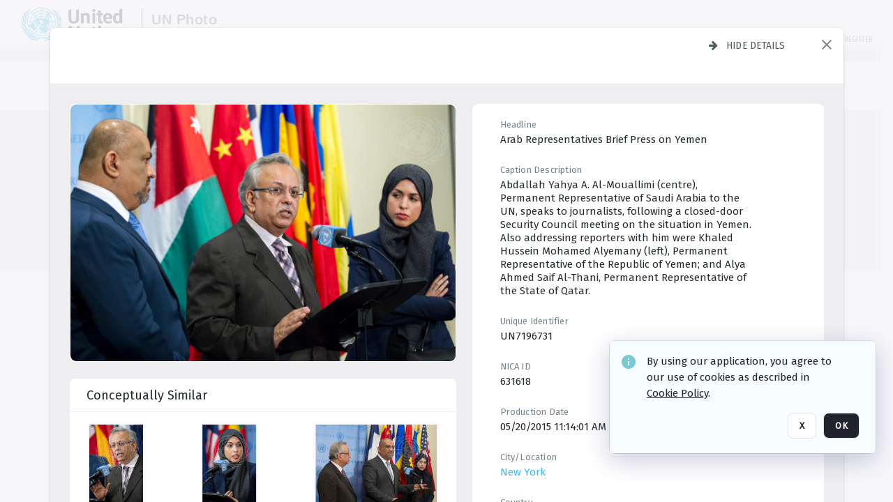

--- FILE ---
content_type: text/html; charset=utf-8
request_url: https://dam.media.un.org/archive/SC-Stakeout-on-Yemen-2AM9LO6UHOLX.html
body_size: 83249
content:
<!DOCTYPE HTML>
<!--  
              All source code is copyright of Orange Logic
                       http://www.orangelogic.com    
-->
<html lang="en">
    <head>
        <meta charset="utf-8">
        <script nonce-alt="339f2731a18a473f57fcc6b675d9adc7" nonce="YzNmZTA3YmM2MGYzNTgwOWFjYTEyZWU3OTc3NjY0NmE=" type="module" src="https://design-system.orangelogic.com/entry.1.0.196.js"></script>
<script nonce-alt="339f2731a18a473f57fcc6b675d9adc7" nonce="YzNmZTA3YmM2MGYzNTgwOWFjYTEyZWU3OTc3NjY0NmE="> window.dataLayer = window.dataLayer || []; window.dataLayer.push({'event': 'user_company_data_push', 'user_email': '', 'user_first_name': 'anonymous', 'user_last_name': 'anonymous', 'user_company': '', 'user_authenticated?': false, 'user_ol?': false, 'user_country': 'US', 'user_language': 'English', 'account_id': 'UN0', 'account_name': 'United Nations Photo', 'app_production?': true, 'app_release': 'LONDON'});</script> 
 
<script nonce-alt="339f2731a18a473f57fcc6b675d9adc7" nonce="YzNmZTA3YmM2MGYzNTgwOWFjYTEyZWU3OTc3NjY0NmE="> (function (w, d, s, l, i){w[l]=w[l] || []; w[l].push({"gtm.start": new Date().getTime(), event: "gtm.js"}); var f=d.getElementsByTagName(s)[0], j=d.createElement(s), dl=l !="dataLayer" ? "&l=" + l : ""; j.async=true; j.src="https://www.googletagmanager.com/gtm.js?id=" + i + dl; f.parentNode.insertBefore(j, f);})(window, document, "script", "dataLayer", "GTM-N6B5HX8S");</script> 
 

        <meta http-equiv="X-UA-Compatible" content="IE=edge,chrome=1" />
        <meta http-equiv="content-type" content="text/html; charset=UTF-8" />
        <base href="https://dam.media.un.org/" />
        <link rel="shortcut icon" href="Assets/V2/ChFVTjdTNTAwMDAwMDAwMDAwMxIGVFJNaXNjGiRcVFJNaXNjXDdmXDNjXDY0XDJmXDk3XFVOOU1TQzM2NS5pY28iBAgBEA9iCVVOOU1TQzM2NQ--~/NetyvIl7n7R9rnPW/NetyvIl7n7R9rnPW/UN9MSC365.ico" />
        <link rel="icon" href="Assets/V2/ChFVTjdTNTAwMDAwMDAwMDAwMxIGVFJNaXNjGiRcVFJNaXNjXDdmXDNjXDY0XDJmXDk3XFVOOU1TQzM2NS5pY28iBAgBEA9iCVVOOU1TQzM2NQ--~/NetyvIl7n7R9rnPW/NetyvIl7n7R9rnPW/UN9MSC365.ico" />
        <link rel="preconnect" href="https://fonts.googleapis.com">
<link rel="preconnect" href="https://fonts.gstatic.com" crossorigin>
<link rel="preload" href="https://fonts.googleapis.com/css?family=Muli:400,400i,600,700,800" as="style">
<link href="https://fonts.googleapis.com/css?family=Muli:400,400i,600,700,800" rel="stylesheet" type="text/css">
<link href="https://fonts.googleapis.com/css2?family=Fira+Sans+Condensed:wght@300;400;600&family=Fira+Sans+Extra+Condensed:wght@300;400;600&family=Fira+Sans:wght@300;400&display=swap" rel="preload" as="style">
<link href="https://fonts.googleapis.com/css2?family=Fira+Sans+Condensed:wght@300;400;600&family=Fira+Sans+Extra+Condensed:wght@300;400;600&family=Fira+Sans:wght@300;400&display=swap" rel="stylesheet">
<link rel="preload" href="https://maxcdn.bootstrapcdn.com/font-awesome/4.7.0/css/font-awesome.min.css" as="style">
<link rel="stylesheet" href="https://maxcdn.bootstrapcdn.com/font-awesome/4.7.0/css/font-awesome.min.css">
<meta name="viewport" />
<meta name="description" content="The UN Photo Library's mission is to provide access to and preserve the photo archives from over 75 years of the history of the Organization captured by UN Photographers and partners around the world. The Library’s photo collections are widely accessible to UN Offices, UN Family Organizations, professional media organizations, broadcasters, independent producers, publishers (print and online), governments, institutions and non-governmental organizations, researchers and civil society at large. We also aim to support audiovisual productions and foster public understanding of the United Nations and its goals by providing customer services and photo materials in a timely and efficient manner to professional clients around the world.">
<meta name="keywords" content="Department of Global Communications, UN Global Communications, DGC, Department of Public Information, DPI, United Nations Photo Library, Security Council, General Assembly, Meetings and Conferences, Security Council Stakeout, Economic and Social Council, Trusteeship Council, UN Secretariat, UN Photographers, Multimedia, UN Multimedia, Secretary-General, UN Photo Collections, UN Photo Stories, Peacekeeping Photos, UN Photo DAM, Digital Assets Management System">
<meta name="description" content=" - UN7196731

Abdallah Yahya A. Al-Mouallimi (centre), Permanent Representative of Saudi Arabia to the UN, speaks to journalists, following a closed-door Security Council meeting on the situation in Yemen. Also addressing reporters with him were Khaled Hussein Mohamed Alyemany (left), Permanent Representative of the Republic of Yemen; and Alya Ahmed Saif Al-Thani, Permanent Representative of the State of Qatar."><link rel="canonical" href="https://dam.media.un.org/archive/SC-Stakeout-on-Yemen-2AM9LO6UHOLX.html" />
        <title>United Nations Photo - SC Stakeout on Yemen</title>
        <script type="text/javascript" nonce="YzNmZTA3YmM2MGYzNTgwOWFjYTEyZWU3OTc3NjY0NmE=" id="inline_initial_script">
  (function () {
    window.CSPEnabled = true;

    UtilsLoadScript = function (_asUrls, _fCallbackSuccess, _fCallBackFail, _bCache) {
      Utils.LoadScriptWithNonce(_asUrls, _fCallbackSuccess, _fCallBackFail, _bCache, 'YzNmZTA3YmM2MGYzNTgwOWFjYTEyZWU3OTc3NjY0NmE=');
    };

   UtilsEvalScripts = function (_sScript) {
       return Utils.EvalScriptsWithNonce(_sScript, 'YzNmZTA3YmM2MGYzNTgwOWFjYTEyZWU3OTc3NjY0NmE=');
   };

   UtilsEvalScriptsWithResult = function (_sScript) {
       return Utils.EvalScriptsResultWithNonce(_sScript, 'YzNmZTA3YmM2MGYzNTgwOWFjYTEyZWU3OTc3NjY0NmE=');
   };

    var oElement = document.getElementById("inline_initial_script");
    oElement.parentNode.removeChild(oElement);

    UtilsValidateNonceAlt = function(_sNonceAlt) {
      return _sNonceAlt=== '339f2731a18a473f57fcc6b675d9adc7';
    }

   UtilsValidateNonce = function(_sNonce) {
      return _sNonce === 'YzNmZTA3YmM2MGYzNTgwOWFjYTEyZWU3OTc3NjY0NmE=';
    }
  })();
</script><link rel="preload" href="https://dam.media.un.org/ClientFiles/COR/Styles/TEMP_SFbddb04/FrontEnd_SkinFamilyccbd6ee8e1bcfec15065c6a393c3abddMAC.css" as="style"><link href="https://dam.media.un.org/ClientFiles/COR/Styles/TEMP_SFbddb04/FrontEnd_SkinFamilyccbd6ee8e1bcfec15065c6a393c3abddMAC.css" rel="stylesheet"><link rel="preload" href="https://dam.media.un.org/ClientFiles/COR/Styles/TEMP_SFbddb04/AdminV3_SkinFamily6679bf4fb0546256e487ffb74b16a870MAC.css" as="style"><link href="https://dam.media.un.org/ClientFiles/COR/Styles/TEMP_SFbddb04/AdminV3_SkinFamily6679bf4fb0546256e487ffb74b16a870MAC.css" rel="stylesheet"><link rel="preload" nonce-alt='339f2731a18a473f57fcc6b675d9adc7' nonce='YzNmZTA3YmM2MGYzNTgwOWFjYTEyZWU3OTc3NjY0NmE=' href="Include/TEMP3/638884138060000000.js" as="script"><script nonce-alt='339f2731a18a473f57fcc6b675d9adc7' nonce='YzNmZTA3YmM2MGYzNTgwOWFjYTEyZWU3OTc3NjY0NmE=' type="text/javascript" src="Include/TEMP3/638884138060000000.js"></script><link rel="preload" nonce-alt='339f2731a18a473f57fcc6b675d9adc7' nonce='YzNmZTA3YmM2MGYzNTgwOWFjYTEyZWU3OTc3NjY0NmE=' href="/Include/Matrix5/OnDemand/DamView/SidePanelController.js" as="script"><script nonce-alt='339f2731a18a473f57fcc6b675d9adc7' nonce='YzNmZTA3YmM2MGYzNTgwOWFjYTEyZWU3OTc3NjY0NmE=' type="text/javascript" src="/Include/Matrix5/OnDemand/DamView/SidePanelController.js"></script> 
        
    </head>
    <body style="opacity: 0;"  >
         
 

<script nonce-alt="339f2731a18a473f57fcc6b675d9adc7" nonce="YzNmZTA3YmM2MGYzNTgwOWFjYTEyZWU3OTc3NjY0NmE=">
Param.ImageAnnotatorVersion = "V2";
Param.VideoAnnotatorVersion = "V2";
</script>
        <div id="WaitMsg" style="display: none;">
            <div id="WaitMsgContent"></div>
            <a id="WaitMsgClose" class='clickable' style="">Close</a>
        </div>
        <div id="LoadingPopupMask" class="LoadingPopupMaskClass"></div>
        <div class="lds-default lds-position LoadingPopupClass" id="LoadingPopupID"><div></div><div></div><div></div><div></div><div></div><div></div><div></div><div></div></div>
		<input type="hidden" id="Clipboard" />
		<form id="Form1" method="post" enctype="multipart/form-data" onsubmit="return false;" autocomplete="off">
		    <div id="PreRenderContent"></div>
			<div id="BodyContent"><div class="ABS VF A3" id="a2.1" data-p="al,,0,b,,0,,,-1,,,-1," data-r='{"sfa":"A3","PopupType":"53944"}' data-vf="DefaultRoot_DamView_VForm"><div class="BG"></div><div id="a2.1:MainScrollPnl" class="CT Panel ABS kk5w1830 ScrollBar_Default" data-p=",,0,,,0,,screen,,,,-1," data-r='{"FID":"MainScrollPnl"}'><div class="BG"></div><div id="a2.1:GlobalPage" class="CT Panel ABS" data-p=",,,,,0,,,,,,-1," data-r='{"FID":"SuperContainer","aFx":"if (SidebarPnl.width > 0) { SidebarPnl.r } else { _parent.c }","aFw":"screen-SidebarPnl"}'><header id="a2.1:HeaderPnl" class="CT Panel ABS" style="z-index:2;" data-p=",,,,,0,i,_parent,,,,89," data-r='{"FID":"SuperContainer","aFx":"if (SidebarPnl.width > 0) { 0 } else { _parent.c }"}'><div class="ABS PageHeader_VForm VF CCC" id="a2.1.3" data-p="al,,0,b,,0,,,-1,,,-1," data-r='{"PopupType":"92831"}' data-vf="PageHeader_DamView_VForm"><div class="BG"></div><div id="a2.1.3:PageHeaderBg" class="CT Panel ABS v3pr81oq   " data-p=",,0,,,0,,PageHeaderPnl,,,PageHeaderPnl,-24,"><div class="BG"></div></div><nav id="a2.1.3:PageHeaderPnl" class="CT Panel ABS  FullMode" data-p=",,0,,,0,i,_ancestor:SuperContainer,,,,89," data-r='{"FPR":20,"FPL":30}' name="anchor_Top"><div class="BG"></div><div class="CT Image ABS   ci7pxgj5 " id="a2.1.3:Logo" data-p=",,30,,,10,,,-1,,,50," data-r='{"FID":"HeaderLogo","AutoScalePolicy":"fitheight","AutoScaleVerticalAlign":"top","AutoScaleHorizontalAlign":"left"}' style="z-index:2;"><a href="https://dam.media.un.org/?" style="background: url(ClientFiles/COR/Images/transparent_pixel.png) repeat;" ><img id="a2.1.3:Logo_img" src="Assets/V2/ChFVTjdTNTAwMDAwMDAwMDAwMxIGVFJNaXNjGiVcVFJNaXNjXDZlXGFmXDc0XDI2XGUwXFVON01TQzIyNzcucG5nIgQIARAPYgpVTjdNU0MyMjc3~/Uchsi_F3ZTXXyJHZ/Uchsi_F3ZTXXyJHZ/UN7MSC2277.png" alt="The page header&#x27;s logo" /></a></div><div id="a2.1.3:MastHeadSepPnl" class="CT Panel ABS gq08365j" style="width:1px;" data-p="r,Logo,,c,Logo,,,,1,,,46,"><div class="BG"></div></div><div id="a2.1.3:LogoAdjacent1Lbl" class="CT Label ABS _FL" data-p="r,MastHeadSepPnl,13,c,MastHeadSepPnl,-12,,,100,,,-1," style="width:100px;"><div class="Lbl" id="a2.1.3:LogoAdjacent1Lbl_Lbl"><div style="color: #4d4d4d; font-weight: bold; font-size: 1.7006116208rem; margin-top: 10.8475998092px; font-family: Roboto Condensed, Helvetica Neue, Helvetica, Arial, sans-serif; line-height: 1; letter-spacing: 0.027em; text-decoration: none; padding: 0;">UN Photo</div></div></div><div id="a2.1.3:WorkspaceSelectorContainer" class="CT Panel ABS" data-p="r,,,at,,,,,-1,,,-1," data-r='{"FID":"WorkspaceSelectorContainer","Ethereal":true}'></div><div id="a2.1.3:LogoAdjacent2Lbl" class="CT Label ABS _FL" data-p="al,LogoAdjacent1Lbl,,b,LogoAdjacent1Lbl,-7,,,360,,,-1," style="width:360px;"><div class="Lbl" id="a2.1.3:LogoAdjacent2Lbl_Lbl"><div style="color: #4d4d4d; font-weight: bold; font-size: 1.7006116208rem; margin-top: 5.8475998092px; font-family: Roboto Condensed, Helvetica Neue, Helvetica, Arial, sans-serif; line-height: 1; letter-spacing: 0.027em; text-decoration: none; padding: 0;">Digital Asset Management System</div></div></div><div id="a2.1.3:AsyncTaskNotifierPnl" class="CT Panel ABS" style="z-index:3;" data-p="l,Container4Pnl,,,,,,,-1,,,-1," data-r='{"aFy":"Container4Pnl.at+-2","PG":"screen"}'><div class="ABS VF" id="a2.1.3.1" data-p="al,,0,b,,0,,,250,,,-1," data-r='{"InstanceName":"NotificationManager","PopupType":"24177"}' data-vf="AsyncTaskNotifier_VForm"><div class="BG"></div></div></div><nav id="a2.1.3:Container4Pnl" class="CT PanelFloat ABS ClearFixC" style="z-index:3;" data-p="ar,_parent,-5,ab,_parent,-15,,,-1,,,24," data-r='{"FPR":24,"FPL":10,"FloatHSpacing":"16"}'><div class="BG"></div><div id="a2.1.3:UploadPnl" class="CT Panel ABS" data-p="al,,0,b,,0,,,-1,,,-1,"></div><div id="a2.1.3:LoginLink" class="CT Button ABS s3l741gw r556igfn NoWrap" data-p=",,0,t,,,,,-1,,,-1,"><div class="BG"></div><a href="https://dam.media.un.org/CS.aspx?VP3=LoginRegistration&L=True&R=False" aria-label="Login">Login</a></div><div id="a2.1.3:Sep StandardReg" class="CT Panel ABS y8aev65c" style="width:1px;" data-p="al,,0,b,,0,,,1,,,15,"><div class="BG"></div></div><div id="a2.1.3:StandardLogin" class="CT Button ABS s3l741gw r556igfn NoWrap" data-p=",,0,t,,,,,-1,,,-1,"><div class="BG"></div><a href="https://dam.media.un.org/saml2/login.aspx" aria-label="Staff Login">Staff Login</a></div><div id="a2.1.3:Sep2_5" class="CT Panel ABS y8aev65c" style="width:1px;" data-p="al,,0,b,,0,,,1,,,15,"><div class="BG"></div></div><div id="a2.1.3:RegisterLink" class="CT Button ABS s3l741gw r556igfn NoWrap" data-p=",,0,t,,,,,-1,,,-1,"><div class="BG"></div><a href="https://dam.media.un.org/CS.aspx?VP3=LoginRegistration&L=False&R=True" aria-label="Register">Register</a></div></nav><div id="a2.1.3:BG_Panel_White" class="CT Panel ABS v3pr81oq" data-p="al,,0,at,_parent,,,screen,,,,-1,"><div class="BG"></div></div></nav><div id="a2.1.3:CookieAcceptanceWrapperPnl" class="CT Panel ABS FE" style="z-index:3" data-p="c,_parent,,,,0,,,-1,,,-1," data-r='{"PG":"screen"}'><div class="BG"></div></div><input type="hidden" name="a2.1.3:HiddenUserInfo" id="a2.1.3:HiddenUserInfo" value="anonymous anonymous " data-p="al,,0,b,,0,,,-1,,,-1,"></div></header><div id="a2.1:RootVFormMainPnl" class="CT Panel ABS" data-p="c,_parent,,,,0,i,_parent,,,,-1," data-r='{"FID":"SuperContainer"}'><div class="ABS DamView VF A3" id="a2.1.6" data-p="al,,0,b,,0,,,-1,,,-1," data-r='{"sfa":"A3","PopupType":"-80335"}' data-vf="DamView_VForm"><div class="BG"></div><div id="a2.1.6:Background" class="CT Panel ABS c6427ed1" data-p=",,0,,,0,,_parent,,,_parent,," data-r='{"Ethereal":true}'><div class="BG"></div></div><div id="a2.1.6:PageHeaderPnl" class="CT Panel ABS" data-p=",,0,at,_parent,-1,,_parent,,,,," data-r='{"aFh":"89-22"}'></div><div id="a2.1.6:HeaderPanel" class="CT Panel ABS v3pr81oq   " style="z-index:1;" data-p="al,MainPanel,,,,89,,MainPanel,,,,-1," data-r='{"FID":"SuperContainer","FPT":0,"FPR":16,"FPB":0,"FPL":16,"Ethereal":true}'><div class="BG"></div></div><main id="a2.1.6:MainPanel" class="CT Panel ABS v3pr81oq s7h848i8" data-p="r,LeftMargin,,b,HeaderPanel,-1,,,,,,-1," data-r='{"FID":"SuperContainer","aFw":"_ancestor:SuperContainer.i-LeftMargin-RightMargin"}' name="anchor_Top"><div class="BG"></div><div id="a2.1.6:ScrollTopPnl" class="CT Panel ABS" data-p="al,,0,,,,,,-1,,,-1," data-r='{"aFy":"_ref:PageHeader.at-_ref:ActiveAnnouncements_VForm_AnnouncementsPnl.height"}'></div><div id="a2.1.6:FixedOnScroll" class="CT Panel ABS v3pr81oq" style="z-index:1;" data-p="al,_parent,,,,0,,_parent,,,,-1," data-r='{"FID":"SuperContainer","FPR":24,"FPL":24}'><div class="BG"></div><div id="a2.1.6:NavPanel" class="CT Panel ABS" data-p="al,,0,b,,0,,,-1,,,-1,"></div></div><div id="a2.1.6:ResultsPanel" class="CT Panel ABS" data-p="al,,0,b,FixedOnScroll,,,,-1,,,-1," data-r='{"FPT":0,"FPR":0,"FPB":70,"FPL":0}'></div><div id="a2.1.6:BottomNavPnl" class="CT Panel ABS" data-p="al,_parent,,b,ResultsPanel,-40,,_parent,,,,-1,"></div><div id="a2.1.6:DynamicBottomPnls" class="CT Panel ABS" data-p="al,_parent,,b,,,i,_parent,,,,-1," data-r='{"FID":"SuperContainer"}'></div></main><div id="a2.1.6:SearchResultLoadingPnl" class="CT Panel ABS" style="pointer-events: none" data-p="al,MainPanel,,,,89,,MainPanel,,,,," data-r='{"FID":"SuperContainer","aFh":"max(MainPanel+HeaderPanel,300)"}'></div><div id="a2.1.6:NoLeftPnl" class="CT Panel ABS" style="width:124px;" data-p=",,0,,,89,,,124,,,-1,"></div><div id="a2.1.6:NoRightPnl" class="CT Panel ABS" style="width:124px;" data-p=",,0,,,89,,,124,,,-1,"></div><div id="a2.1.6:LeftShadow" class="CT Panel ABS MustBeIncludedInFixedPos q23p7ue1" style="box-shadow: 0px 10px 35px 0px #4D4D874D; pointer-events:none; z-index:1;" data-p="al,LeftPanel,,at,LeftPanel,,,,,,LeftPanel,," data-r='{"aFw":"max(0, 1-LeftPanelSizer+LeftPanel-16)"}'><div class="BG"></div></div><div id="a2.1.6:RightShadow" class="CT Panel ABS MustBeIncludedInFixedPos q23p7ue1" style="box-shadow: 0px 10px 35px 0px #4D4D874D; pointer-events:none; z-index:1;" data-p="ar,RightPanel,,at,RightPanel,,,,,,RightPanel,," data-r='{"aFw":"max(0, 1-RightPanelSizer+RightPanel-16)"}'><div class="BG"></div></div><div id="a2.1.6:HiddenPnl" class="CT Panel ABS InvisibleC jkr4l617" style=" left:0px;top:0px;width:0px;height:0px;" data-p=",,0,,,0,,,0,,,0," data-r='{"Ethereal":true,"PPA":true}'><div class="BG"></div><div id="a2.1.6:LeftMargin" class="CT Panel ABS InvisibleC" data-p=",,0,b,,0,,,,,,0," data-r='{"aFw":"max(LeftPanelSizer+4*min(LeftPanelSizer,1),ShowLeftPnl+24*min(ShowLeftPnl,1))","Ethereal":true}'><div class="BG"></div></div><div id="a2.1.6:RightMargin" class="CT Panel ABS InvisibleC" data-p=",,0,b,,0,,,,,,0," data-r='{"aFw":"max(RightPanelSizer+4*min(RightPanelSizer,1),ShowRightPnl+24*min(ShowRightPnl,1))+17","Ethereal":true}'><div class="BG"></div></div><div id="a2.1.6:LeftPanelSizer" class="CT Panel ABS InvisibleC" data-p="al,,0,b,,0,,LeftPanel,,,,-1," data-r='{"Ethereal":true}'><div class="BG"></div></div><div id="a2.1.6:RightPanelSizer" class="CT Panel ABS InvisibleC" data-p="al,,0,b,,0,,RightPanel,,,,-1," data-r='{"Ethereal":true}'><div class="BG"></div></div></div><div class="FreeHtml"><style>

@media (hover: hover) {
  [data-side-panel-actions] { visibility:hidden; }
  [data-side-panel]:hover [data-side-panel-actions] { visibility:visible; }
}
[data-side-panel]:focus-within [data-side-panel-actions] { visibility:visible; }

</style></div><div id="a2.1.6:IEScript" class="CT Button ABS NoWrap" data-p="al,,0,b,,0,,,-1,,,-1," data-r='{"Ethereal":true}'><div class="BG"></div><a  tabindex="0" role="presentation"></a></div><div id="a2.1.6:FixedBottomPnl" class="CT Panel ABS InvisibleC" data-p="al,screen,,ab,screen,,,screen,,,,70," data-r='{"FID":"SuperContainer","Ethereal":true}' data-stayinview="true"><div class="ABS DamView_SelectionBar VF" id="a2.1.6.6" data-p="al,,0,b,,0,,,-1,,,-1," data-r='{"InstanceName":"SelectionBarVForm","PopupType":"32647"}' data-vf="DamView_SelectionBar_VForm" data-pv='{"prop-tic":"0","prop-sel-group":"DamViewDoc_3cvf"}' data-state-id="a2.1.6.10"><div class="BG"></div><div id="a2.1.6.6:RefreshBtn" class="CT Button ABS NoWrap" data-p="al,,0,b,,0,,,-1,,,-1,"><div class="BG"></div><a  tabindex="0" role="button"></a></div><div id="a2.1.6.6:BackgroundPnl" class="CT Panel ABS qfn3c27j SelectionBarContainer   InvisibleC" data-p=",,0,,,0,,_ancestor:SuperContainer,,,_ancestor:SuperContainer,,"><div class="BG"></div><div id="a2.1.6.6:MainPnl" class="CT Panel ABS v3pr81oq  SelectionBarMainPnl" data-p=",,0,,,0,i,_parent,,i,_parent,," data-r='{"Ethereal":false}' data-stayinview="true"><div class="BG"></div><div id="a2.1.6.6:MainItemsHolderPnl" class="CT Panel ABS" style="pointer-events:none;" data-p=",_parent,,,_parent,,,_parent,,,_parent,,"><div id="a2.1.6.6:SelectionInfoPnl" class="CT Panel ABS" data-p="al,,0,c,_parent,,,,,,,-1," data-r='{"aFw":"_parent.i-ActionButtonsPnl.i-50"}'><span class="damview-selectionbar-count" style="position:absolute;top:50%;transform:translateY(-50%);">0</span><div id="a2.1.6.6:SelectionControlsPnl" class="CT Panel ABS damview-selectionbar-selectioncontrolspnl InvisibleC" style="pointer-events: auto;" data-p="r,,,c,_parent,,,,-1,,,-1,"><div class="BG"></div><div id="a2.1.6.6:SelectedInfoLbl" class="CT Label ABS k7428n0s kpp02u8s w5cqbv36" data-p=",,0,c,_parent,,,,-1,,,-1," style="width:9999px"><span class="Lbl" id="a2.1.6.6:SelectedInfoLbl_Lbl">Selected&nbsp;</span></div><div id="a2.1.6.6:InvertSelectionBtn" class="CT Button ABS k0b364rc    NoWrap" data-p="r,,20,,,0,,,-1,,,-1,"><div class="BG"></div><a  tabindex="0" role="button" aria-label="Invert selection">Invert selection</a></div><div id="a2.1.6.6:DeselectSomeBtn" class="CT Button ABS k0b364rc    NoWrap" data-p="r,InvertSelectionBtn,16,,,0,,,-1,,,-1," data-r='{"DeselectSomeForGroup":"DamViewDoc_3cvf"}'><div class="BG"></div><a  tabindex="0" aria-label="Deselect all" role="presentation">Deselect all</a></div><div id="a2.1.6.6:DeselectFullBtn" class="CT Button ABS k0b364rc    NoWrap" data-p="r,InvertSelectionBtn,16,,,0,,,-1,,,-1," data-r='{"DeselectFullForGroup":"DamViewDoc_3cvf"}'><div class="BG"></div><a  tabindex="0" aria-label="Deselect all" role="presentation">Deselect all</a></div></div></div><input type="hidden" name="a2.1.6.6:FLAVFORMS" id="a2.1.6.6:FLAVFORMS" value="0"><div id="a2.1.6.6:ActionButtonsPnl" class="CT PanelFloat ABS" style="pointer-events: auto;" data-p="ar,_parent,-44,c,_parent,,,,-1,,,-1," data-r='{"FloatDirection":"horizontal","FloatSpacing":"16"}'></div><div id="a2.1.6.6:RefreshViewboxBtn" class="CT Button ABS k0b364rc InvisibleC RefreshViewboxBtn NoWrap" data-p="l,,-20,c,ExportDataGridPnl,,,,-1,,,-1," style="pointer-events: auto;"><div class="BG"></div><a  tabindex="0" role="button" aria-label="Refresh the current view"><i class="ico fa fa-refresh">&nbsp;</i>Click here to refresh results</a></div></div><div id="a2.1.6.6:RefreshPnl" class="CT Panel ABS v3pr81oq  SelectionBarMainPnl InvisibleC StandaloneRefreshPnl" style="pointer-events:none;" data-p=",,0,,,0,,_ancestor:SuperContainer,,,_ancestor:SuperContainer,,"><div class="BG"></div><div id="a2.1.6.6:StandalongRefreshBtn" class="CT Button ABS k0b364rc InvisibleC RefreshViewboxBtn NoWrap" data-p="c,_parent,,c,_parent,,,,-1,,,-1,"><div class="BG"></div><a  tabindex="0" role="button" aria-label="Refresh the current view"><i class="ico fa fa-refresh">&nbsp;</i>Click here to refresh results</a></div></div></div></div></div></div><div id="a2.1.6:StatePnl" class="CT Panel ABS InvisibleC" style=" left:0px;top:0px;width:0px;height:0px;" data-p=",,0,,,0,,,0,,,0," data-r='{"Ethereal":true,"PPA":true}'><div class="BG"></div><div class="ABS VF" id="a2.1.6.10" data-p="al,,0,b,,0,,,-1,,,-1," data-r='{"PopupType":"10368"}' data-vf="DamView_State_VForm" data-trigprops='{&quot;STATE_ID&quot;:&quot;SearchResult_VPage.RootID.DamView_VForm.State&quot;}' data-state-id="a2.1.6.10"><div class="BG"></div><div id="a2.1.6.10:UsefulSubVFormsPnl" class="CT Panel ABS" data-p="al,,0,b,,0,,,-1,,,-1,"></div><div id="a2.1.6.10:SelectionChangeBtn" class="CT Button ABS NoWrap" data-p="al,,0,b,,0,,,-1,,,-1,"><div class="BG"></div><a  tabindex="0" role="button"></a></div></div></div></div></div><div id="a2.1:ScreenBottomAnchor" class="CT Anchor ABS" data-p=",,,b,screen,,,,,,,,"></div></div></div><div class="ABS VF" id="a2.1.1" data-p="al,,0,b,,0,,,-1,,,-1," data-r='{"PopupType":"2440"}' data-vf="ActiveAnnouncements_VForm" data-trigprops='{&quot;TPoints&quot;:&quot;:*&quot;}'><div class="BG"></div><div id="a2.1.1:MainPnl" class="CT Panel ABS" data-p="al,,0,b,,0,i,_ancestor:SuperContainer,,,,-1,"><div id="a2.1.1:AnnouncementsPnl" class="CT PanelFloat ABS active-announcements invisible-on-first-render" data-p="al,screen,,at,screen,,i,_parent,,,,-1," data-r='{"FID":"ActiveAnnouncements_VForm_AnnouncementsPnl","Ethereal":true,"FloatDirection":"vertical","FloatSpacing":"0","PG":"popuptitlebar"}'><div class="BG"></div></div><div id="a2.1.1:ScriptPnl" class="CT Panel ABS" style=" left:0px;top:0px;width:0px;height:0px;" data-p=",,0,,,0,,,0,,,0," data-r='{"PPA":true}'><div id="a2.1.1:ActivateAnnouncementScript" class="CT Button ABS NoWrap" data-p="al,,0,b,,0,,,-1,,,-1,"><div class="BG"></div><a  tabindex="0" role="presentation"></a></div></div></div></div><div class="ABS VF" id="a2.1.5" data-p="al,,0,b,,0,,,-1,,,-1," data-r='{"PopupType":"22542"}' data-vf="WebDownloaderV2_VForm"><div class="BG"></div><div id="a2.1.5:ContainerPnl" class="CT Panel ABS" data-p="al,,0,b,,0,,,-1,,,-1,"><div class="ABS VF" id="a2.1.5.1" data-p="al,,0,b,,0,,,-1,,,-1," data-r='{"InstanceName":"Downloader","PopupType":"76306"}' data-vf="ReactHost_Downloader_VForm"><div class="BG"></div><div id="a2.1.5.1:GlobalPnl" class="CT Panel ABS" data-p="al,,0,b,,0,i,_ancestor:SuperContainer,,,,-1," data-r='{"PG":"notification"}'><div class="FreeHtml"><div id="div_host_orangelogic.react.downloader_sQ24ABgkO2" style="width: 100%; height: 100%;"></div>
</div></div></div></div><div id="a2.1.5:ProxyPnl" class="CT Panel ABS InvisibleC" style="width:0px;" data-p="al,,0,b,,0,,,0,,,0," data-r='{"Ethereal":true}'><div class="BG"></div><div data-pid="a2.1.5:FolderNameProxyTxt" class="CT TextBox NoLabel  ABS InvisibleC" data-p="al,,0,b,,0,,,0,,,0," data-r='{"Ethereal":true}' style="width:0px;"><div class="Input"><input type="text" id="a2.1.5:FolderNameProxyTxt" name="a2.1.5:FolderNameProxyTxt" value="" aria-label="Input your folder name proxy here" /></div></div></div><div id="a2.1.5:ProxyJS" class="CT Button ABS" data-p="al,,0,b,,0,,,0,,,0," data-r='{"Ethereal":true}' style="width:0px;"><div class="BG"></div><a  tabindex="0" role="presentation"></a></div></div><div class="ABS VF" id="a2.1.8" data-p="al,,0,b,,0,,,-1,,,-1," data-r='{"PopupType":"-60025"}' data-vf="ObjectsRefreshTrigger_VForm"><div class="BG"></div></div><div class="ABS VF" id="a2.1.11" data-p="al,,0,b,,0,,,-1,,,-1," data-r='{"PopupType":"2456"}' data-vf="HiddenCmsLink_VForm"><div class="BG"></div><div id="a2.1.11:NoSizePnl" class="CT Panel ABS kk5w1830" style="overflow: hidden;display: none;width:0px;" data-p="al,,0,b,,0,,,0,,,0,"><div class="BG"></div><div id="a2.1.11:Pnl" class="CT Panel ABS bypass-announcement-top-offset" style="z-index:3;" data-p="al,screen,,at,screen,,,,-1,,,-1," data-r='{"PG":"notification"}'><div class="BG"></div></div><div id="a2.1.11:GoToLoginPage" class="CT Button ABS k0b364rc NoWrap" data-p="al,,0,b,,0,,,-1,,,-1,"><div class="BG"></div><a  tabindex="-1" role="button" aria-label="Go to Login page">Go to Login page</a></div></div></div><div class="ABS VF" id="a2.1.14" data-p="al,,0,b,,0,,,-1,,,-1," data-r='{"PopupType":"-13489"}' data-vf="IssueReporting_Overlay_VForm"><div class="BG"></div></div><div class="ABS VF" id="a2.1.17" data-p="al,,0,b,,0,,,-1,,,-1," data-r='{"PopupType":"12404"}' data-vf="Overlay_Wrapper_VForm"><div class="BG"></div><div id="a2.1.17:MainPnl" class="CT Panel ABS bypass-announcement-top-offset" data-p="c,screen,,at,screen,,,,-1,,,-1," data-r='{"Ethereal":true,"PG":"notification"}'><div class="BG"></div><div id="a2.1.17:SecuAnalysisPnl" class="CT Panel ABS" data-p="c,_parent,,at,_parent,,,,-1,,,-1," data-r='{"Ethereal":true}'></div><div id="a2.1.17:DebugBannerPnl" class="CT Panel ABS" data-p="c,_parent,,b,,0,,,-1,,,-1," data-r='{"Ethereal":true}'></div><div id="a2.1.17:SessionBannerPnl" class="CT Panel ABS" data-p="c,_parent,,,,,,,-1,,,-1," data-r='{"aFy":"if (b>0){return b + 1;}else {return _parent.at;}","Ethereal":true}'><div class="ABS VF A3" id="a2.1.17.3" data-p="al,,0,b,,0,,,-1,,,-1," data-r='{"sfa":"A3","PopupType":"42692"}' data-vf="SessionBanner_Overlay_VForm"><div class="BG"></div></div></div><div id="a2.1.17:IssueReportingPnl" class="CT Panel ABS" data-p="al,,0,b,,0,,,-1,,,-1,"></div></div></div><script type='text/javascript' nonce-alt='339f2731a18a473f57fcc6b675d9adc7'  nonce='YzNmZTA3YmM2MGYzNTgwOWFjYTEyZWU3OTc3NjY0NmE='>PreRenderMgr.GetInstance().AddFunction(function(){Matrix3.AddAfterPreRenderCalls(function() {
    BindableElementsMgr.GetInstance().SetupElement(Matrix3.FindScope('a2.1.5'), 
                                               'InstructionsURL', 
                                               'raw', 
                                               "https://dam.media.un.org/CS.aspx?VP3=WebDownloaderV2_Instructions");
});Matrix3.AddAfterPreRenderCalls(function() {
    BindableElementsMgr.GetInstance().SetupElement(Matrix3.FindScope('a2.1.5'), 
                                               'DownloaderReady', 
                                               'raw', 
                                               false);
});Matrix3.AddAfterPreRenderCalls(function() {
    BindableElementsMgr.GetInstance().SetupElement(Matrix3.FindScope('a2.1.5'), 
                                               'DefaultDownloadFolder', 
                                               'raw', 
                                               null);
});Matrix3.AddAfterPreRenderCalls(function() {
    BindableElementsMgr.GetInstance().SetupElement(Matrix3.FindScope('a2.1.5'), 
                                               'UserID', 
                                               'identifier', 
                                               "");
});Matrix3.AddAfterPreRenderCalls(function() {
    BindableElementsMgr.GetInstance().SetupElement(Matrix3.FindScope('a2.1.5'), 
                                               'OpenDownloaderEvent', 
                                               'event', 
                                               null);
});Matrix3.AddAfterPreRenderCalls(function() {
    BindableElementsMgr.GetInstance().SetupElement(Matrix3.FindScope('a2.1.5'), 
                                               'LocationRequestedEvent', 
                                               'event', 
                                               null);
});Matrix3.AddAfterPreRenderCalls(function() {
    BindableElementsMgr.GetInstance().SetupElement(Matrix3.FindScope('a2.1.5'), 
                                               'LocationPickedEvent', 
                                               'event', 
                                               null);
});Matrix3.AddAfterPreRenderCalls(function() {
    BindableElementsMgr.GetInstance().SetupElement(Matrix3.FindScope('a2.1.5'), 
                                               'DownloadRequestedEvent', 
                                               'event', 
                                               null);
});Matrix3.AddAfterPreRenderCalls(function() {
    BindableElementsMgr.GetInstance().SetupElement(Matrix3.FindScope('a2.1.5'), 
                                               'OpenDirectoryPickerAction', 
                                               'action', 
                                               function(_sArg) {
if (typeof _sArg !== 'string') {
    _sArg = JSON.stringify(_sArg);
}
Matrix3.AddEvent('a2.1.5', 'OPEN_DIRECTORY_PICKER', 'VS', 'I', _sArg);
});
});Matrix3.AddAfterPreRenderCalls(function() {
    BindableElementsMgr.GetInstance().SetupElement(Matrix3.FindScope('a2.1.5'), 
                                               'PromptAction', 
                                               'action', 
                                               function(_sArg) {
if (typeof _sArg !== 'string') {
    _sArg = JSON.stringify(_sArg);
}
Matrix3.AddEvent('a2.1.5', 'PROMPT', 'VS', 'I', _sArg);
});
});Matrix3.AddAfterPreRenderCalls(function() {
    BindableElementsMgr.GetInstance().SetupElement(Matrix3.FindScope('a2.1.5'), 
                                               'PromptRepliedEvent', 
                                               'event', 
                                               null);
});Matrix3.AddAfterPreRenderCalls(function() {
    BindableElementsMgr.GetInstance().SetupElement(Matrix3.FindScope('a2.1.5.1'), 
                                               'Value', 
                                               'raw', 
                                               null);
});Matrix3.AddPrePositionCalls(function() {
    var oExecutionContext = new ExecutionContext('https://dam.media.un.org/', 'a2.1.5.1', '[POPUP_ID]', '[EVENT_OPEN_TRACKING_SUMARRY]', 'OPEN_POPUP', 'false', 'MM/DD/YYYY', 'null', {
    "darkMode": "false",

    "instructionsPopupWidth": 470,
    "instructionsPopupHeight": 200,

    "verbose": false,

    "allowForcedDownloadLocation": true,

    "downloadSpeedMonitorDuration": 5,

    "downloadDirectlyFromCloudIfPossible": true,
    "roundRobinCloudURLs": true,

    "chunkSize": 30,
    "minChunkSize": 1,
    "maxChunkSize": 100,
    "maxRetryPerChunk": 3,
    "autoUnlockAfterMinutes": 5,

    "downloadChunkMaxRetries": 3,
    "downloadChunkRetryMinWait": 5000,
    "downloadChunkRetryMaxWait": 5000,

    "backgroundJobDefaultInterval": 1000,

    "defaultMode": "rocket",

    "normalMode": {
        "maxInProgressChunksPerFile": 5,
        "backgroundJobInterval": {
            "FileChunkAssembler": 500,
            "ChunkDownloader": 500,
            "DownloadSpeedMonitor": 2000,
            "LockBreaker": 60000,
        },
        "backgroundJobInstancesCount": {
            "ChunkDownloader": 4,
            "FileChunkSplitter": 2,
            "FileChunkAssembler": 4,
        },
    },

    "rocketMode": {
        "maxInProgressChunksPerFile": 32,
        "backgroundJobInterval": {
            "FileChunkSplitter": 500,
            "FileChunkAssembler": 500,
            "ChunkDownloader": 500,
        },
        "backgroundJobInstancesCount": {
            "ChunkDownloader": 32,
            "FileChunkSplitter": 2,
            "FileChunkAssembler": 4,
        },
    },
    
    "massActionBatchSize": 200,

    "missingFileErrorMessage": "File does not exist",
    "networkErrorMessage": "Unable to connect to the server to download or the download location no longer exists",
    "notEnoughStorageErrorMessage": "Not enough storage to save file",

    "shouldHandlePathLimit": true,
});
    UIComponentLoader.ResolveDependencies('a2.1.5.1', [{"name":"instructionsURL","behavior":"raw"},{"name":"isReady","behavior":"raw"},{"name":"defaultDownloadFolder","behavior":"raw"},{"name":"userID","behavior":"identifier"},{"name":"openDownloaderEvent","behavior":"event"},{"name":"downloadRequestedEvent","behavior":"event"},{"name":"locationRequestedEvent","behavior":"event"},{"name":"locationPickedEvent","behavior":"event"},{"name":"openDirectoryPickerAction","behavior":"action"},{"name":"promptAction","behavior":"action"},{"name":"promptRepliedEvent","behavior":"event"}], {
    "instructionsURL": {name: "InstructionsURL"},
    "isReady": {name: "DownloaderReady"},
    "defaultDownloadFolder": {name: "DefaultDownloadFolder"},
    "userID": {name: "UserID"},
    "openDownloaderEvent": {name: "OpenDownloaderEvent"},
    "downloadRequestedEvent": {name: "DownloadRequestedEvent"},
    "locationRequestedEvent": {name: "LocationRequestedEvent"},
    "locationPickedEvent": {name: "LocationPickedEvent"},
    "openDirectoryPickerAction": {name: "OpenDirectoryPickerAction"},
    "promptAction": {name: "PromptAction"},
    "promptRepliedEvent": {name: "PromptRepliedEvent"}
}, oExecutionContext);
    UIComponentLoader.LoadComponent('a2.1.5.1', 
        [], 
        ['https://dam.media.un.org/webapi/extensibility/uicomponent/file_29_v1?componentName=orangelogic.react.downloader&fileName=js%5C787.a98ef459.chunk.js','https://dam.media.un.org/webapi/extensibility/uicomponent/file_29_v1?componentName=orangelogic.react.downloader&fileName=js%5Cmain.6b17900c.js'], 
        'mountDownloaderComponent', 
        'div_host_orangelogic.react.downloader_sQ24ABgkO2', 
        oExecutionContext);
});});</script><script type='text/javascript' nonce-alt='339f2731a18a473f57fcc6b675d9adc7'  nonce='YzNmZTA3YmM2MGYzNTgwOWFjYTEyZWU3OTc3NjY0NmE='>PostRenderMgr.GetInstance().AddFunction(function(){Utils.LoadScript('Include/TEMP3/638884138060000000_dyn.js',function(){$AddAction($Control('a2.1.3:PageHeaderBg',PanelCtrl.Const.CONTROL_NAME),'Action_AddClass','Over','DamViewPage','jwtm407v');$AddAction($Control('a2.1.3:PageHeaderBg',PanelCtrl.Const.CONTROL_NAME),'Action_RemoveClass','Leave','DamViewPage','jwtm407v');(function(){RegisterButtonEvent("a2.1.3:Logo","click",function(ev){})})();(function(){RegisterButtonEvent("a2.1.3:LoginLink","click",function(ev){})})();(function(){RegisterButtonEvent("a2.1.3:StandardLogin","click",function(ev){})})();(function(){RegisterButtonEvent("a2.1.3:RegisterLink","click",function(ev){})})();$AddEvent($Control('a2.1.3:PageHeaderPnl',PanelAdvancedCtrl.Const.CONTROL_NAME),'Event_Over','Over','DamViewPage','');$AddEvent($Control('a2.1.3:PageHeaderPnl',PanelAdvancedCtrl.Const.CONTROL_NAME),'Event_Out','Leave','DamViewPage','');FixedPos.Activate('a2.1.6:FixedOnScroll',0,null,false,false,false,false,'gwvnonbo',true,false,'',false,'','');PositionItem.SetProperty_Safe('a2.1.6:MainPanel','mbAnimate',true);FixedPos.Activate('a2.1.6:LeftShadow',0,null,false,false,false,false,null,false,false,'',false,'','');PositionItem.SetProperty_Safe('a2.1.6:LeftShadow','mbAnimate',true);FixedPos.Activate('a2.1.6:RightShadow',0,null,false,false,false,false,null,false,false,'',false,'','');PositionItem.SetProperty_Safe('a2.1.6:RightShadow','mbAnimate',true);(function(){SidePanelController.Activate({panelSelector:'[id="[VFORM_ID]:LeftPanel"]',openTriggerSelector:'[id="[VFORM_ID]:ShowLeftPnl"]',closeTriggerSelector:'[id="[VFORM_ID]:LeftPanelContent"]>[data-vf^="DamView_SidePanel_"] [id$=":CloseBtn"]',sizerSelector:'[id="[VFORM_ID]:LeftPanelSizer"]',changeModeTriggerSelectors:{free:'[id="[VFORM_ID]:LeftPanelContent"]>[data-vf^="DamView_SidePanel_"] [id$=":ChangeModeBtn_Free"]',pinned:'[id="[VFORM_ID]:LeftPanelContent"]>[data-vf^="DamView_SidePanel_"] [id$=":ChangeModeBtn_Pinned"]',},mode:"[LEFT_PANEL_MODE]",prefID:"[LEFT_PANEL_MODE_PREF_ID]",forcedMode:'pinned',onModeChange:function(mode){if(mode==="free"){$E("[VFORM_ID]:LeftPanel").css("z-index",99);}else{$E("[VFORM_ID]:LeftPanel").css("z-index","");}},});if("[LEFT_PANEL_MODE]"==="free"&&Utils.ParseBool("false")){$E("[VFORM_ID]:LeftPanel").css("z-index",99);}else{$E("[VFORM_ID]:LeftPanel").css("z-index","");}
SidePanelController.Activate({panelSelector:'[id="[VFORM_ID]:RightPanel"]',openTriggerSelector:'[id="[VFORM_ID]:ShowRightPnl"]',closeTriggerSelector:'[id="[VFORM_ID]:RightPanelContent"]>[data-vf^="DamView_SidePanel_"] [id$=":CloseBtn"]',sizerSelector:'[id="[VFORM_ID]:RightPanelSizer"]',changeModeTriggerSelectors:{free:'[id="[VFORM_ID]:RightPanelContent"]>[data-vf^="DamView_SidePanel_"] [id$=":ChangeModeBtn_Free"]',pinned:'[id="[VFORM_ID]:RightPanelContent"]>[data-vf^="DamView_SidePanel_"] [id$=":ChangeModeBtn_Pinned"]',},mode:"[RIGHT_PANEL_MODE]",prefID:"[RIGHT_PANEL_MODE_PREF_ID]",forcedMode:'pinned',onModeChange:function(mode){if(mode==="free"){$E("[VFORM_ID]:RightPanel").css("z-index",99);}else{$E("[VFORM_ID]:RightPanel").css("z-index","");}},});if("[RIGHT_PANEL_MODE]"==="free"&&Utils.ParseBool("false")){$E("[VFORM_ID]:RightPanel").css("z-index",99);}else{$E("[VFORM_ID]:RightPanel").css("z-index","");}})();(function(){var sGroup='DamViewDoc_##DAM_VIEW_INSTANCE##';var oMgr=MultipleSelectionMgr.GetInstance();var oCtrMgr=CtrlEventMgr.GetInstance();var bIsGroupInTopPopup=false;var fOnKeyDown=function(e){bIsGroupInTopPopup=oMgr.IsGroupInTopPopup(sGroup);};document.addEventListener('keydown',fOnKeyDown,true);var fOnCtrlKeyDown=function(e){if(bIsGroupInTopPopup){oMgr.SelectAll(sGroup);oCtrMgr.Broadcast('UpdateLists','BatchAttributes');e.preventDefault();}};$(document).bind('keydown','ctrl+a',fOnCtrlKeyDown);var fOnMetaKeyDown=function(e){if(bIsGroupInTopPopup){oMgr.SelectAll(sGroup);oCtrMgr.Broadcast('UpdateLists','BatchAttributes');e.preventDefault();}};$(document).bind('keydown','meta+a',fOnMetaKeyDown);var fOnEscKeyDown=function(e){if(bIsGroupInTopPopup){oMgr.DeselectAll(sGroup);oCtrMgr.Broadcast('UpdateLists','BatchAttributes');e.preventDefault();}};$(document).bind('keydown','esc',fOnEscKeyDown);Matrix3.RegisterForCleanup('[VFORM_ID]','DV_MultiSelection_Shortcuts',function()
{try
{document.removeEventListener('keydown',fOnKeyDown,true);$(document).unbind('keydown',fOnCtrlKeyDown);$(document).unbind('keydown',fOnMetaKeyDown);$(document).unbind('keydown',fOnEscKeyDown);}catch(e){}});})();if(Utils.IsIE())
{$(Utils.GetDocument()).scrollTop(1).bind('scroll',function(){if(Utils.GetScrollTop()==0)
{Utils.GetDocument().scrollTop=1;}});};MultipleSelectionMgr.GetInstance().RegisterVisibleIfSelection("a2.1.6:FixedBottomPnl","DamViewDoc_3cvf");(function(){RegisterButtonEvent("a2.1.6.6:RefreshBtn","click",function(ev){$Control('a2.1.6.6:RefreshBtn',ButtonCtrl.Const.CONTROL_NAME).SendEvent('a2.1.6.6','REFRESH','F','I','','GroupSelectionVS','DamViewDoc_3cvf','','','',false,'','','','',typeof(ev)==='undefined'?window.event:ev,null,false);})})();$AddAction($Control('a2.1.6.6:RefreshBtn',ButtonCtrl.Const.CONTROL_NAME),'Action_SendEvent','NumberOfItemsAvailable','BatchAttributesa2.1.6.10','');(function(){RegisterButtonEvent("a2.1.6.6:InvertSelectionBtn","click",function(ev){javascript:PostRenderMgr.GetInstance().ExecuteAsap(function(){MultipleSelectionMgr.GetInstance().InvertAll('DamViewDoc_3cvf',true);});})})();(function(){RegisterButtonEvent("a2.1.6.6:RefreshViewboxBtn","click",function(ev){$Control('a2.1.6.6:RefreshViewboxBtn',ButtonCtrl.Const.CONTROL_NAME).SendEvent('a2.1.6.6','REFRESH_VIEWBOX','F','I','','','','','','',false,'','','','',typeof(ev)==='undefined'?window.event:ev,null,false);})})();(function(){RegisterButtonEvent("a2.1.6.6:StandalongRefreshBtn","click",function(ev){$Control('a2.1.6.6:StandalongRefreshBtn',ButtonCtrl.Const.CONTROL_NAME).SendEvent('a2.1.6.6','REFRESH_VIEWBOX','F','I','','','','','','',false,'','','','',typeof(ev)==='undefined'?window.event:ev,null,false);})})();FixedPos.Activate('a2.1.6:FixedBottomPnl',null,0,false,false,false,false,null,true,true,'',false,'','');(function(){RegisterButtonEvent("a2.1.6.10:SelectionChangeBtn","click",function(ev){$Control('a2.1.6.10:SelectionChangeBtn',ButtonCtrl.Const.CONTROL_NAME).SendEvent('a2.1.6.10','SELECTION_CHANGE','F','I','','GroupSelectionVS','DamViewDoc_3cvf','','','',false,'','','','',typeof(ev)==='undefined'?window.event:ev,null,false);})})();$AddAction($Control('a2.1.6.10:SelectionChangeBtn',ButtonCtrl.Const.CONTROL_NAME),'Action_SendEvent','UpdateLists','BatchAttributesa2.1.6.10','');if(!window.__loadScriptInjected&&!Utils.IsAndroid()){Utils.LoadScript=function(n,t,i,r){n.forEach==='function'&&n.forEach(function(){});typeof UtilsLoadScript!="undefined"&&UtilsLoadScript?UtilsLoadScript(n,t,i,r):Utils.LoadScriptWithNonce(n,t,i,r,null);};window.__loadScriptInjected=true;};$AddEvent($Control('a2.1:GlobalPage',PanelAdvancedCtrl.Const.CONTROL_NAME),'Event_Click','BodyClicked','Global','');Utils.LoadScript(['Include/Matrix5/OnDemand/Announcement/AnnouncementManager.js?v=5797dba062e39cd3cc1e25aa9f891702'],function(){AnnouncementManager.ActivateAnnouncement();},null,true);$AddEvent($Control('a2.1.5:ProxyJS',ButtonCtrl.Const.CONTROL_NAME),'Event_Show','SHOW_PROXY','a2.1.5','setTimeout');$AddAction($Control('a2.1.5:ProxyJS',ButtonCtrl.Const.CONTROL_NAME),'Action_ExecuteScript','SHOW_PROXY','a2.1.5','var folderNameTxt = $E("[VFORMID]:FolderNameProxyTxt"); var defaultDownloadFolderElement = Matrix3.FindAndUseBindableElement("[VFORMID]", "DefaultDownloadFolder"); if (defaultDownloadFolderElement) { defaultDownloadFolderElement.onChanged(function(folderName){ folderNameTxt.val(folderName); }); folderNameTxt.val(defaultDownloadFolderElement.value); }');FixedPos.Activate('a2.1.11:Pnl',0,null,false,false,false,false,null,false,false,'',false,'','');(function(){RegisterButtonEvent("a2.1.11:GoToLoginPage","click",function(ev){$Control('a2.1.11:GoToLoginPage',ButtonCtrl.Const.CONTROL_NAME).SendEvent('a2.1.11','GO_TO_LOGIN_PAGE','F','I','','','','','','',false,'','','','',typeof(ev)==='undefined'?window.event:ev,null,false);})})();$AddEvent($Control('a2.1.11:GoToLoginPage',ButtonCtrl.Const.CONTROL_NAME),'Event_Shortcut','GO_TO_LOGIN_PAGE','GENERAL_SHORTCUT_SYSTEM','76|1|1|0|1|1');$AddAction($Control('a2.1.11:GoToLoginPage',ButtonCtrl.Const.CONTROL_NAME),'Action_SendEvent','GO_TO_LOGIN_PAGE','GENERAL_SHORTCUT_SYSTEM','');Matrix3.ShowNotification("By using our application, you agree to our use of cookies as described in \u003ca style=\u0027text-decoration: underline;\u0027 href=\u0027https://www.orangelogic.com/cookie-policy\u0027 target=\u0027_blank\u0027\u003e Cookie Policy\u003c/a\u003e.","",{timeout:false,notificationType:"info",close:false,buttons:[['<button style="margin-top:16px;">X</button>',function(instance,toast){instance.hide({transitionOut:'fadeOutRight'},toast);instance.hide({transitionOut:'fadeOutRight'},toast);Matrix3.AddEvent('a2.1.3','ACCEPT_COOKIE_POLICY',Matrix3.Const.RETURNTYPE_VIEWSTATE,Matrix3.Const.DELAY_IMMEDIAT,'',null,null,null,null,null,null,null,null,null,null,null,null,false,null);}],['<button style="margin-top:16px;" class="Primary">OK</button>',function(instance,toast){instance.hide({transitionOut:'fadeOutRight'},toast);instance.hide({transitionOut:'fadeOutRight'},toast);Matrix3.AddEvent('a2.1.3','ACCEPT_COOKIE_POLICY',Matrix3.Const.RETURNTYPE_VIEWSTATE,Matrix3.Const.DELAY_IMMEDIAT,'',null,null,null,null,null,null,null,null,null,null,null,null,false,null);}]],id:null,theme:"light",drag:false});setTimeout(function(){Matrix3.AddEventUsingDTO({sourceVForm:"a2.1.3.1",sourceEvent:"CHECK_AND_FIRE_NOTIFICATION",sourceType:Matrix3.Const.RETURNTYPE_FULL,eventDelay:Matrix3.Const.DELAY_IMMEDIAT,hideLoading:true});},3000);EditableTable.SetHasOverviewSidePanel('a2.1.6.10',false);MultipleSelectionMgr.GetInstance().UpdateTopSelectionBarOnSelection('DamViewDoc_3cvf','a2.1.6.6');MultipleSelectionMgr.GetInstance().UpdateTopSelectionBarOnSelection('DamViewDoc_3cvf','a2.1.6.7');try{ScreenRecorder.Instance.InitialRecordBtn();}
catch(err){Utils.LoadScript(['Include/ScreenRecord/ScreenRecord.js?v=[RUN_VERSION]'],function(){},null,true);}
Utils.RegisterRecordInAnotherTabWindowEvent('a2.1.14');window.name=sessionStorage.getItem(Utils.Const.TAB_ID_KEY);if(0)
{url=new URL(window.location.href);if(url.searchParams.has('ShowSRP')&&sessionStorage.getItem(Utils.Const.SCREEN_RECORDING_REQUEST_KEY)){var channel=new BroadcastChannel(sessionStorage.getItem(Utils.Const.TAB_ID_KEY));channel.postMessage({Event:"ShowLinkRequest"})}};PostRenderMgr.GetInstance().AddDelayedFunction(function(){Utils.PreloadFonts&&Utils.PreloadFonts(['Fira Sans','Fira Sans Condensed','Fira Sans Extra Condensed','Arial']);});Matrix3.RegisterForCleanup("a2.1.5)","BindableElementsProvider_InstructionsURL",function(){setTimeout(function(){BindableElementsMgr.GetInstance().CleanupElement(Matrix3.FindScope('a2.1.5'),'InstructionsURL');},0);});Matrix3.RegisterForCleanup("a2.1.5)","BindableElementsProvider_DownloaderReady",function(){setTimeout(function(){BindableElementsMgr.GetInstance().CleanupElement(Matrix3.FindScope('a2.1.5'),'DownloaderReady');},0);});Matrix3.RegisterForCleanup("a2.1.5)","BindableElementsProvider_DefaultDownloadFolder",function(){setTimeout(function(){BindableElementsMgr.GetInstance().CleanupElement(Matrix3.FindScope('a2.1.5'),'DefaultDownloadFolder');},0);});Matrix3.RegisterForCleanup("a2.1.5)","BindableElementsProvider_UserID",function(){setTimeout(function(){BindableElementsMgr.GetInstance().CleanupElement(Matrix3.FindScope('a2.1.5'),'UserID');},0);});Matrix3.RegisterForCleanup("a2.1.5)","BindableElementsProvider_OpenDownloaderEvent",function(){setTimeout(function(){BindableElementsMgr.GetInstance().CleanupElement(Matrix3.FindScope('a2.1.5'),'OpenDownloaderEvent');},0);});Matrix3.RegisterForCleanup("a2.1.5)","BindableElementsProvider_LocationRequestedEvent",function(){setTimeout(function(){BindableElementsMgr.GetInstance().CleanupElement(Matrix3.FindScope('a2.1.5'),'LocationRequestedEvent');},0);});Matrix3.RegisterForCleanup("a2.1.5)","BindableElementsProvider_LocationPickedEvent",function(){setTimeout(function(){BindableElementsMgr.GetInstance().CleanupElement(Matrix3.FindScope('a2.1.5'),'LocationPickedEvent');},0);});Matrix3.RegisterForCleanup("a2.1.5)","BindableElementsProvider_DownloadRequestedEvent",function(){setTimeout(function(){BindableElementsMgr.GetInstance().CleanupElement(Matrix3.FindScope('a2.1.5'),'DownloadRequestedEvent');},0);});Matrix3.RegisterForCleanup("a2.1.5)","BindableElementsProvider_OpenDirectoryPickerAction",function(){setTimeout(function(){BindableElementsMgr.GetInstance().CleanupElement(Matrix3.FindScope('a2.1.5'),'OpenDirectoryPickerAction');},0);});Matrix3.RegisterForCleanup("a2.1.5)","BindableElementsProvider_PromptAction",function(){setTimeout(function(){BindableElementsMgr.GetInstance().CleanupElement(Matrix3.FindScope('a2.1.5'),'PromptAction');},0);});Matrix3.RegisterForCleanup("a2.1.5)","BindableElementsProvider_PromptRepliedEvent",function(){setTimeout(function(){BindableElementsMgr.GetInstance().CleanupElement(Matrix3.FindScope('a2.1.5'),'PromptRepliedEvent');},0);});Matrix3.RegisterForCleanup("a2.1.5.1)","BindableElementsProvider_Value",function(){setTimeout(function(){BindableElementsMgr.GetInstance().CleanupElement(Matrix3.FindScope('a2.1.5.1'),'Value');},0);});ResizeMgr.SendResToServer();$.ajax({type:"GET",url:"htm/AlterSession.aspx?BrowserTimezoneOffset="+(new Date()).getTimezoneOffset()+"&BrowserTimezone="+Intl.DateTimeFormat().resolvedOptions().timeZone});SimpleTooltip.Setup();WysiwygManager.Setup();Matrix3.RefreshVUCButtons(false);},null,true);});</script></div></div>
                       <div id="PopupLayer"></div>
			<input type="hidden" name="HIDDENFIELDS" id="HIDDENFIELDS" value="%7b%22V%22%3a%223%22%2c%22URL%22%3a%22https%3a%2f%2fdam.media.un.org%2fCS.aspx%3fVP3%3dSearchResult%26ITEMID%3d2AM9LO6UHOLX%26DocRID%3d2AM9LO6UHOLX%22%2c%22AJTOK%22%3a%22dViarb4dfVJ3oVhBALERuwwjRfTQJRp%40a4OXNn1Gp4V9RneXXb3yMqpcA114Wcb8rEIDZnKhXFRSpsNufDc1Kg**%22%2c%22P%22%3a%220%22%2c%22RVB%22%3a%5b%5b1259%2c620%5d%2c%5b1579%2c720%5d%5d%2c%22MRW%22%3a320%2c%22BRR%22%3a%221%22%2c%22TL%22%3a%5b%7b%22SVF%22%3a%22a2.1.8%22%2c%22SE%22%3a%22REFRESH%22%2c%22TVF%22%3a%22a2.1.8%22%2c%22TE%22%3a%22REFRESHED%22%2c%22D%22%3a%22I%22%2c%22TRT%22%3a%22VS%22%2c%22CP%22%3anull%7d%2c%7b%22SVF%22%3a%22a2.1.8%22%2c%22SE%22%3a%22REFRESHED%22%2c%22TVF%22%3a%22Obj_TP%7b*%7d%22%2c%22TE%22%3a%22REFRESH%22%2c%22D%22%3a%22I%22%2c%22TRT%22%3a%22F%22%2c%22CP%22%3a%22TPoints%22%7d%2c%7b%22SVF%22%3a%22a2.1.6.6.1%22%2c%22SE%22%3a%22REMOVE%22%2c%22TVF%22%3a%22SearchResult_VPage%7cRootID%7cDamView_VFormDV_OS%7b*%7d%22%2c%22TE%22%3a%22REFRESH%22%2c%22D%22%3a%22I%22%2c%22TRT%22%3a%22VS%22%2c%22CP%22%3anull%7d%2c%7b%22SVF%22%3a%22a2.1.5%22%2c%22SE%22%3a%22BROWSER_SUPPORT_CHECKED%22%2c%22TVF%22%3a%22a2.1.3.4%22%2c%22TE%22%3a%22BROWSER_SUPPORT_CHECKED%22%2c%22D%22%3a%22I%22%2c%22TRT%22%3a%22VS%22%2c%22CP%22%3anull%7d%2c%7b%22SVF%22%3a%22AddToLightboxCollection%7b*%7d%22%2c%22SE%22%3a%22ADDTOLIGHTBOX%22%2c%22TVF%22%3a%22LBNotifCol%7b*%7d%22%2c%22TE%22%3a%22Refresh%22%2c%22D%22%3a%22I%22%2c%22TRT%22%3a%22VS%22%2c%22CP%22%3anull%7d%2c%7b%22SVF%22%3a%22AddToLightboxCollection%7b*%7d%22%2c%22SE%22%3a%22REMOVEFROMLIGHTBOX%22%2c%22TVF%22%3a%22LBNotifCol%7b*%7d%22%2c%22TE%22%3a%22Refresh%22%2c%22D%22%3a%22I%22%2c%22TRT%22%3a%22VS%22%2c%22CP%22%3anull%7d%2c%7b%22SVF%22%3a%22*%22%2c%22SE%22%3anull%2c%22TVF%22%3a%22NOTI_MANAGER%7b*%7d%22%2c%22TE%22%3a%22TOUCH%22%2c%22D%22%3a%22I%22%2c%22TRT%22%3a%22F%22%2c%22CP%22%3anull%7d%2c%7b%22SVF%22%3a%22*%22%2c%22SE%22%3anull%2c%22TVF%22%3a%22a2.1.5%22%2c%22TE%22%3a%22REFRESH%22%2c%22D%22%3a%22I%22%2c%22TRT%22%3a%22F%22%2c%22CP%22%3anull%7d%2c%7b%22SVF%22%3a%22a2.3.1.1.1%22%2c%22SE%22%3a%22SELECT%22%2c%22TVF%22%3a%22a2.3.1.1%22%2c%22TE%22%3a%22SelectInBreadCrumb%22%2c%22D%22%3a%22I%22%2c%22TRT%22%3a%22VS%22%2c%22CP%22%3anull%7d%2c%7b%22SVF%22%3a%22OverlayWCol%7b*%7d%22%2c%22SE%22%3anull%2c%22TVF%22%3a%22a2.1.17%22%2c%22TE%22%3anull%2c%22D%22%3a%22I%22%2c%22TRT%22%3a%22VS%22%2c%22CP%22%3anull%7d%2c%7b%22SVF%22%3a%22a2.3.1.4%22%2c%22SE%22%3a%22FORWARD_SEARCH_SIMILAR_OR1ND000001481284%22%2c%22TVF%22%3a%22a2.3.1.4.27%22%2c%22TE%22%3a%22SEARCH_SIMILAR%22%2c%22D%22%3a%22I%22%2c%22TRT%22%3a%22F%22%2c%22CP%22%3anull%7d%2c%7b%22SVF%22%3a%22a2.3.1.4.27%22%2c%22SE%22%3anull%2c%22TVF%22%3a%22a2.3.1.4.31%22%2c%22TE%22%3a%22REFRESH%22%2c%22D%22%3a%22I%22%2c%22TRT%22%3a%22F%22%2c%22CP%22%3anull%7d%2c%7b%22SVF%22%3a%22a2.3.1%22%2c%22SE%22%3a%22SAVE%22%2c%22TVF%22%3a%22a2.3%22%2c%22TE%22%3a%22SAVE%22%2c%22D%22%3a%22I%22%2c%22TRT%22%3a%22VS%22%2c%22CP%22%3anull%7d%2c%7b%22SVF%22%3a%22a2.3.1%22%2c%22SE%22%3a%22CANCEL%22%2c%22TVF%22%3a%22a2.3%22%2c%22TE%22%3a%22CANCEL%22%2c%22D%22%3a%22I%22%2c%22TRT%22%3a%22VS%22%2c%22CP%22%3anull%7d%2c%7b%22SVF%22%3a%22a2.3.1%22%2c%22SE%22%3a%22DELETE%22%2c%22TVF%22%3a%22a2.3%22%2c%22TE%22%3a%22DELETE%22%2c%22D%22%3a%22I%22%2c%22TRT%22%3a%22VS%22%2c%22CP%22%3anull%7d%2c%7b%22SVF%22%3a%22AssetDeletableVF%7b*%7d%22%2c%22SE%22%3a%22MAYBE_DELETE%22%2c%22TVF%22%3a%22a2.3%22%2c%22TE%22%3a%22MAYBE_DELETE%22%2c%22D%22%3a%22I%22%2c%22TRT%22%3a%22VS%22%2c%22CP%22%3a%22ID%22%7d%2c%7b%22SVF%22%3a%22a2.3.1.4%22%2c%22SE%22%3a%22FORWARD_VIEWALL_OR1ND000001481259%22%2c%22TVF%22%3a%22a2.3.1.4.22%22%2c%22TE%22%3a%22VIEWALL%22%2c%22D%22%3a%22I%22%2c%22TRT%22%3a%22F%22%2c%22CP%22%3anull%7d%2c%7b%22SVF%22%3a%22a2.3.1.4.22%22%2c%22SE%22%3anull%2c%22TVF%22%3a%22a2.3.1.4.25%22%2c%22TE%22%3a%22REFRESH%22%2c%22D%22%3a%22I%22%2c%22TRT%22%3a%22F%22%2c%22CP%22%3anull%7d%2c%7b%22SVF%22%3a%22a2.3.1.4%22%2c%22SE%22%3a%22REFRESH_FIRST_SIMPLE_MEDIA_VFORM%22%2c%22TVF%22%3a%22a2.3.1.4.4%22%2c%22TE%22%3a%22REFRESH_VISUAL%22%2c%22D%22%3a%22I%22%2c%22TRT%22%3a%22VS%22%2c%22CP%22%3anull%7d%2c%7b%22SVF%22%3a%22SearchResult_VPage%7cRootID%7cDamView_VFormDV_OIMV%7b*%7d%22%2c%22SE%22%3a%22AUTO_TAG%22%2c%22TVF%22%3a%22VisualPreview%7b*%7d%22%2c%22TE%22%3a%22GET_PLAYER_POSITION%22%2c%22D%22%3a%22I%22%2c%22TRT%22%3a%22F%22%2c%22CP%22%3a%22ID%22%7d%2c%7b%22SVF%22%3a%22*%22%2c%22SE%22%3anull%2c%22TVF%22%3a%22DVDSCol%7b*%7d%22%2c%22TE%22%3a%22REFRESH%22%2c%22D%22%3a%22I%22%2c%22TRT%22%3a%22F%22%2c%22CP%22%3anull%7d%2c%7b%22SVF%22%3a%22a2.1.11%22%2c%22SE%22%3a%22EDITJS2%22%2c%22TVF%22%3a%22PMEditor%7b*%7d%22%2c%22TE%22%3a%22TOGGLE_MODE%22%2c%22D%22%3a%22I%22%2c%22TRT%22%3a%22VS%22%2c%22CP%22%3anull%7d%2c%7b%22SVF%22%3a%22a2.1.11%22%2c%22SE%22%3a%22EDIT_VUCS%22%2c%22TVF%22%3a%22ANNOUNCEMENTS_COLLECTION%7b*%7d%22%2c%22TE%22%3a%22REFRESH%22%2c%22D%22%3a%22I%22%2c%22TRT%22%3a%22VS%22%2c%22CP%22%3anull%7d%2c%7b%22SVF%22%3a%22a2.1.11%22%2c%22SE%22%3a%22EDITJS2%22%2c%22TVF%22%3a%22ANNOUNCEMENTS_COLLECTION%7b*%7d%22%2c%22TE%22%3a%22REFRESH%22%2c%22D%22%3a%22I%22%2c%22TRT%22%3a%22VS%22%2c%22CP%22%3anull%7d%2c%7b%22SVF%22%3a%22a2.1.11%22%2c%22SE%22%3anull%2c%22TVF%22%3a%22LinkFrame%7b*%7d%22%2c%22TE%22%3a%22NO_OPS%22%2c%22D%22%3a%22I%22%2c%22TRT%22%3a%22VS%22%2c%22CP%22%3anull%7d%2c%7b%22SVF%22%3a%22a2.1.6.6%22%2c%22SE%22%3a%22REFRESH_VIEWBOX%22%2c%22TVF%22%3a%22SearchResult_VPage%7cRootID%7cDamView_VFormDV_RefreshOnResultsChange%7b*%7d%22%2c%22TE%22%3a%22REFRESH%22%2c%22D%22%3a%22I%22%2c%22TRT%22%3a%22F%22%2c%22CP%22%3anull%7d%2c%7b%22SVF%22%3a%22a2.1.6.6%22%2c%22SE%22%3a%22REFRESH_VIEWBOX%22%2c%22TVF%22%3a%22SearchResult_VPage%7cRootID%7cDamView_VFormDV_OIMV%7b*%7d%22%2c%22TE%22%3a%22CHILD_DRAGGED%22%2c%22D%22%3a%22I%22%2c%22TRT%22%3a%22F%22%2c%22CP%22%3anull%7d%2c%7b%22SVF%22%3a%22a2.1.6.10%22%2c%22SE%22%3a%22SELECTION_CHANGE%22%2c%22TVF%22%3a%22a2.1.6.6%22%2c%22TE%22%3a%22REFRESH%22%2c%22D%22%3a%22I%22%2c%22TRT%22%3a%22F%22%2c%22CP%22%3anull%7d%2c%7b%22SVF%22%3a%22a2.1.6.10%22%2c%22SE%22%3a%22DISPLAY_CONTENT%22%2c%22TVF%22%3a%22a2.1.6.6%22%2c%22TE%22%3a%22FORCE_REFRESH%22%2c%22D%22%3a%22I%22%2c%22TRT%22%3a%22F%22%2c%22CP%22%3anull%7d%2c%7b%22SVF%22%3a%22a2.1.6.19%22%2c%22SE%22%3a%22DELETE_WORKSPACE%22%2c%22TVF%22%3a%22a2.1.6.10%22%2c%22TE%22%3a%22DELETE_WORKSPACE%22%2c%22D%22%3a%22I%22%2c%22TRT%22%3a%22VS%22%2c%22CP%22%3anull%7d%2c%7b%22SVF%22%3a%22a2.1.6.19%22%2c%22SE%22%3a%22CHANGE_WORKSPACE%22%2c%22TVF%22%3a%22a2.1.6.10%22%2c%22TE%22%3a%22CHANGE_WORKSPACE%22%2c%22D%22%3a%22I%22%2c%22TRT%22%3a%22VS%22%2c%22CP%22%3anull%7d%2c%7b%22SVF%22%3a%22WORKSPACE_MENU%7b*%7d%22%2c%22SE%22%3a%22SELECT_WORKSPACE_POPUP%22%2c%22TVF%22%3a%22DV_S%7b*%7d%22%2c%22TE%22%3a%22CHANGE_WORKSPACE%22%2c%22D%22%3a%22I%22%2c%22TRT%22%3a%22VS%22%2c%22CP%22%3a%22STATE_ID%22%7d%2c%7b%22SVF%22%3a%22a2.1.6.10%22%2c%22SE%22%3a%22CHANGE_WORKSPACE%22%2c%22TVF%22%3a%22a2.1.6%22%2c%22TE%22%3a%22CHANGE_WORKSPACE%22%2c%22D%22%3a%22I%22%2c%22TRT%22%3a%22VS%22%2c%22CP%22%3anull%7d%2c%7b%22SVF%22%3a%22a2.1.6.10%22%2c%22SE%22%3a%22DELETE_WORKSPACE%22%2c%22TVF%22%3a%22a2.1.6%22%2c%22TE%22%3a%22CHANGE_WORKSPACE%22%2c%22D%22%3a%22I%22%2c%22TRT%22%3a%22VS%22%2c%22CP%22%3anull%7d%2c%7b%22SVF%22%3a%22a2.1.6%22%2c%22SE%22%3a%22Lightbox_Close%22%2c%22TVF%22%3a%22GlobalLightboxItems%7b*%7d%22%2c%22TE%22%3a%22REFRESH%22%2c%22D%22%3a%22I%22%2c%22TRT%22%3a%22VS%22%2c%22CP%22%3anull%7d%2c%7b%22SVF%22%3a%22a2.1.6.10%22%2c%22SE%22%3a%22DISPLAY_CONTENT%22%2c%22TVF%22%3anull%2c%22TE%22%3a%22HIDE_TITLE%22%2c%22D%22%3a%22I%22%2c%22TRT%22%3a%22F%22%2c%22CP%22%3anull%7d%2c%7b%22SVF%22%3a%22a2.1.6.10%22%2c%22SE%22%3a%22DISPLAY_CONTENT%22%2c%22TVF%22%3a%22a2.1.6.19%22%2c%22TE%22%3a%22REFRESH_ON_STATE_DISPLAY_CONTENT%22%2c%22D%22%3a%22I%22%2c%22TRT%22%3a%22F%22%2c%22CP%22%3anull%7d%2c%7b%22SVF%22%3a%22*%22%2c%22SE%22%3anull%2c%22TVF%22%3a%22DV_S%7b*%7d%22%2c%22TE%22%3a%22REFRESH%22%2c%22D%22%3a%22I%22%2c%22TRT%22%3a%22F%22%2c%22CP%22%3anull%7d%2c%7b%22SVF%22%3a%22SearchResult_VPage%7cRootID%7cDamView_VFormDV_OIMV%7b*%7d%22%2c%22SE%22%3a%22DISPLAY_CONTENT%22%2c%22TVF%22%3a%22a2.1.6.10%22%2c%22TE%22%3a%22DISPLAY_CONTENT%22%2c%22D%22%3a%22I%22%2c%22TRT%22%3a%22VS%22%2c%22CP%22%3anull%7d%2c%7b%22SVF%22%3a%22a2.1.6.10%22%2c%22SE%22%3a%22DISPLAY_CONTENT%22%2c%22TVF%22%3a%22a2.1.6.10%22%2c%22TE%22%3a%22CHANGE_WORKSPACE%22%2c%22D%22%3a%22I%22%2c%22TRT%22%3a%22VS%22%2c%22CP%22%3anull%7d%2c%7b%22SVF%22%3a%22SearchResult_VPage%7cRootID%7cDamView_VFormDV_OIMV%7b*%7d%22%2c%22SE%22%3a%22DISPLAY_CONTENT_IN_BROWSER_AND_MAIN_VIEW%22%2c%22TVF%22%3a%22a2.1.6.10%22%2c%22TE%22%3a%22DISPLAY_CONTENT%22%2c%22D%22%3a%22I%22%2c%22TRT%22%3a%22VS%22%2c%22CP%22%3anull%7d%2c%7b%22SVF%22%3a%22SearchResult_VPage%7cRootID%7cDamView_VFormDV_OIMV%7b*%7d%22%2c%22SE%22%3a%22DISPLAY_CONTENT_IN_BROWSER_AND_MAIN_VIEW%22%2c%22TVF%22%3a%22BrowserTreeCol%7b*%7d%22%2c%22TE%22%3a%22REFRESH%22%2c%22D%22%3a%22I%22%2c%22TRT%22%3a%22VS%22%2c%22CP%22%3anull%7d%2c%7b%22SVF%22%3a%22SearchResult_VPage%7cRootID%7cDamView_VFormDV_OIMV%7b*%7d%22%2c%22SE%22%3a%22DROP%22%2c%22TVF%22%3a%22a2.1.6.10%22%2c%22TE%22%3a%22UPDATE_ON_DROP%22%2c%22D%22%3a%22I%22%2c%22TRT%22%3a%22VS%22%2c%22CP%22%3anull%7d%2c%7b%22SVF%22%3a%22SearchResult_VPage%7cRootID%7cDamView_VFormSP_SLT%7b*%7d%22%2c%22SE%22%3a%22SELECT_PANEL%22%2c%22TVF%22%3a%22a2.1.6.10%22%2c%22TE%22%3a%22REFRESH%22%2c%22D%22%3a%22I%22%2c%22TRT%22%3a%22VS%22%2c%22CP%22%3anull%7d%2c%7b%22SVF%22%3a%22SearchResult_VPage%7cRootID%7cDamView_VFormDV_OIMV%7b*%7d%22%2c%22SE%22%3a%22DISPLAY_CONTENT%22%2c%22TVF%22%3a%22SearchResult_VPage%7cRootID%7cDamView_VFormDV_OS%7b*%7d%22%2c%22TE%22%3a%22REFRESH%22%2c%22D%22%3a%22I%22%2c%22TRT%22%3a%22F%22%2c%22CP%22%3anull%7d%2c%7b%22SVF%22%3a%22a2.1.6.10%22%2c%22SE%22%3a%22SHOW_START_SCREEN%22%2c%22TVF%22%3a%22SearchResult_VPage%7cRootID%7cDamView_VFormDV_OS%7b*%7d%22%2c%22TE%22%3a%22REFRESH%22%2c%22D%22%3a%22I%22%2c%22TRT%22%3a%22F%22%2c%22CP%22%3anull%7d%2c%7b%22SVF%22%3a%22a2.1.6.10%22%2c%22SE%22%3a%22REMOVE_CRITERION%22%2c%22TVF%22%3a%22SearchResult_VPage%7cRootID%7cDamView_VFormDV_OS%7b*%7d%22%2c%22TE%22%3a%22REFRESH%22%2c%22D%22%3a%22I%22%2c%22TRT%22%3a%22F%22%2c%22CP%22%3anull%7d%2c%7b%22SVF%22%3a%22SearchResult_VPage%7cRootID%7cDamView_VFormDV_OIMV%7b*%7d%22%2c%22SE%22%3a%22DISPLAY_CONTENT%22%2c%22TVF%22%3a%22SearchResult_VPage%7cRootID%7cDamView_VFormDV_OIMV%7b*%7d%22%2c%22TE%22%3a%22REFRESH%22%2c%22D%22%3a%22I%22%2c%22TRT%22%3a%22F%22%2c%22CP%22%3a%22ID%22%7d%2c%7b%22SVF%22%3a%22SearchResult_VPage%7cRootID%7cDamView_VFormDV_OIMV%7b*%7d%22%2c%22SE%22%3a%22DRAG%22%2c%22TVF%22%3a%22SearchResult_VPage%7cRootID%7cDamView_VFormDV_OIMV%7b*%7d%22%2c%22TE%22%3a%22CHILD_DRAGGED%22%2c%22D%22%3a%22I%22%2c%22TRT%22%3a%22F%22%2c%22CP%22%3a%22ID%22%7d%2c%7b%22SVF%22%3a%22SearchResult_VPage%7cRootID%7cDamView_VFormDV_OIMV%7b*%7d%22%2c%22SE%22%3a%22DROP%22%2c%22TVF%22%3a%22SearchResult_VPage%7cRootID%7cDamView_VFormDV_OIMV%7b*%7d%22%2c%22TE%22%3a%22NEW_CHILD%22%2c%22D%22%3a%22I%22%2c%22TRT%22%3a%22F%22%2c%22CP%22%3a%22ID%22%7d%2c%7b%22SVF%22%3a%22SearchResult_VPage%7cRootID%7cDamView_VFormDV_OIMV%7b*%7d%22%2c%22SE%22%3a%22DROP_ON_CHILD%22%2c%22TVF%22%3a%22SearchResult_VPage%7cRootID%7cDamView_VFormDV_OIMV%7b*%7d%22%2c%22TE%22%3a%22NEW_CHILD%22%2c%22D%22%3a%22I%22%2c%22TRT%22%3a%22F%22%2c%22CP%22%3a%22ID%22%7d%2c%7b%22SVF%22%3a%22SearchResult_VPage%7cRootID%7cDamView_VFormDV_D%7b*%7d%22%2c%22SE%22%3a%22DOCUMENTs_DELETED%22%2c%22TVF%22%3a%22SearchResult_VPage%7cRootID%7cDamView_VFormDV_D%7b*%7d%22%2c%22TE%22%3a%22RENDER_FALSE%22%2c%22D%22%3a%22I%22%2c%22TRT%22%3a%22F%22%2c%22CP%22%3a%22ID%22%7d%2c%7b%22SVF%22%3a%22SearchResult_VPage%7cRootID%7cDamView_VFormDV_D%7b*%7d%22%2c%22SE%22%3a%22DOCUMENTS_RESTORED%22%2c%22TVF%22%3a%22SearchResult_VPage%7cRootID%7cDamView_VFormDV_D%7b*%7d%22%2c%22TE%22%3a%22RENDER_FALSE%22%2c%22D%22%3a%22I%22%2c%22TRT%22%3a%22F%22%2c%22CP%22%3a%22ID%22%7d%2c%7b%22SVF%22%3a%22SearchResult_VPage%7cRootID%7cDamView_VFormDV_OIMV%7b*%7d%22%2c%22SE%22%3a%22DOCUMENT_CREATED%22%2c%22TVF%22%3a%22SearchResult_VPage%7cRootID%7cDamView_VFormDV_OIMV%7b*%7d%22%2c%22TE%22%3a%22NEW_CHILD%22%2c%22D%22%3a%22I%22%2c%22TRT%22%3a%22F%22%2c%22CP%22%3a%22ID%22%7d%2c%7b%22SVF%22%3a%22SearchResult_VPage%7cRootID%7cDamView_VFormDV_OIMV%7b*%7d%22%2c%22SE%22%3a%22DOCUMENT_CREATED%22%2c%22TVF%22%3a%22a2.1.6.10%22%2c%22TE%22%3a%22DOCUMENT_CREATED%22%2c%22D%22%3a%22I%22%2c%22TRT%22%3a%22VS%22%2c%22CP%22%3anull%7d%2c%7b%22SVF%22%3a%22SearchResult_VPage%7cRootID%7cDamView_VFormDV_OIMV%7b*%7d%22%2c%22SE%22%3a%22GetAllVForms%22%2c%22TVF%22%3a%22SearchResult_VPage%7cRootID%7cDamView_VFormDV_D%7b*%7d%22%2c%22TE%22%3a%22REFRESH%22%2c%22D%22%3a%22I%22%2c%22TRT%22%3a%22F%22%2c%22CP%22%3a%22ID%22%7d%2c%7b%22SVF%22%3a%22SearchResult_VPage%7cRootID%7cDamView_VFormDV_OIMV%7b*%7d%22%2c%22SE%22%3a%22DRAG%22%2c%22TVF%22%3a%22SearchResult_VPage%7cRootID%7cDamView_VFormDV_OIMV%7b*%7d%22%2c%22TE%22%3a%22REFRESH%22%2c%22D%22%3a%22I%22%2c%22TRT%22%3a%22VS%22%2c%22CP%22%3a%22ID%22%7d%2c%7b%22SVF%22%3a%22DocumentRoot%7b*%7d%22%2c%22SE%22%3a%22SAVE%22%2c%22TVF%22%3a%22a2.1.6.10%22%2c%22TE%22%3a%22REFRESH_AFTER_DOCUMENT_EDIT%22%2c%22D%22%3a%22I%22%2c%22TRT%22%3a%22VS%22%2c%22CP%22%3anull%7d%2c%7b%22SVF%22%3a%22RemoveDialog%7b*%7d%22%2c%22SE%22%3a%22DELETE_ASSETS%22%2c%22TVF%22%3a%22SearchResult_VPage%7cRootID%7cDamView_VFormDV_OIMV%7b*%7d%22%2c%22TE%22%3a%22REFRESH_BEFORE_DELETE%22%2c%22D%22%3a%22I%22%2c%22TRT%22%3a%22VS%22%2c%22CP%22%3a%22ID%22%7d%2c%7b%22SVF%22%3a%22RestoreDialog%7b*%7d%22%2c%22SE%22%3a%22RESTORE_ASSETS%22%2c%22TVF%22%3a%22SearchResult_VPage%7cRootID%7cDamView_VFormDV_OIMV%7b*%7d%22%2c%22TE%22%3a%22REFRESH_BEFORE_DELETE%22%2c%22D%22%3a%22I%22%2c%22TRT%22%3a%22VS%22%2c%22CP%22%3a%22ID%22%7d%2c%7b%22SVF%22%3a%22a2.1.6.10%22%2c%22SE%22%3a%22REFRESH_VIEWBOX_PRESERVE_PAGE%22%2c%22TVF%22%3a%22SearchResult_VPage%7cRootID%7cDamView_VFormDV_RefreshOnResultsChange%7b*%7d%22%2c%22TE%22%3a%22REFRESH%22%2c%22D%22%3a%22I%22%2c%22TRT%22%3a%22F%22%2c%22CP%22%3anull%7d%2c%7b%22SVF%22%3a%22a2.1.6.10%22%2c%22SE%22%3a%22LOAD_DEFERRED%22%2c%22TVF%22%3a%22SearchResult_VPage%7cRootID%7cDamView_VFormDV_RefreshOnResultsChange%7b*%7d%22%2c%22TE%22%3a%22REFRESH%22%2c%22D%22%3a%22I%22%2c%22TRT%22%3a%22F%22%2c%22CP%22%3anull%7d%2c%7b%22SVF%22%3a%22a2.1.6.10%22%2c%22SE%22%3a%22DOCUMENT_CREATED%22%2c%22TVF%22%3a%22SearchResult_VPage%7cRootID%7cDamView_VFormDV_RefreshOnResultsChange%7b*%7d%22%2c%22TE%22%3a%22REFRESH%22%2c%22D%22%3a%22I%22%2c%22TRT%22%3a%22F%22%2c%22CP%22%3anull%7d%2c%7b%22SVF%22%3a%22a2.1.6.10%22%2c%22SE%22%3a%22DOCUMENT_CREATED%22%2c%22TVF%22%3a%22SearchResult_VPage%7cRootID%7cDamView_VFormDV_OS%7b*%7d%22%2c%22TE%22%3a%22REFRESH%22%2c%22D%22%3a%22I%22%2c%22TRT%22%3a%22F%22%2c%22CP%22%3anull%7d%2c%7b%22SVF%22%3a%22DocumentRoot%7b*%7d%22%2c%22SE%22%3a%22DELETE%22%2c%22TVF%22%3a%22SearchResult_VPage%7cRootID%7cDamView_VFormDV_OIMV%7b*%7d%22%2c%22TE%22%3a%22REFRESH_BEFORE_DELETE%22%2c%22D%22%3a%22I%22%2c%22TRT%22%3a%22VS%22%2c%22CP%22%3a%22ID%22%7d%2c%7b%22SVF%22%3a%22DocumentRoot%7b*%7d%22%2c%22SE%22%3a%22DELETE%22%2c%22TVF%22%3a%22a2.1.6.10%22%2c%22TE%22%3a%22DOCUMENT_DELETED%22%2c%22D%22%3a%22I%22%2c%22TRT%22%3a%22F%22%2c%22CP%22%3anull%7d%2c%7b%22SVF%22%3a%22DocumentRoot%7b*%7d%22%2c%22SE%22%3a%22MAYBE_DELETE%22%2c%22TVF%22%3a%22a2.1.6.10%22%2c%22TE%22%3a%22SINGLE_DOCUMENT_MAYBE_DELETED_FROM_EDIT_POPUP%22%2c%22D%22%3a%22I%22%2c%22TRT%22%3a%22F%22%2c%22CP%22%3anull%7d%2c%7b%22SVF%22%3a%22SearchResult_VPage%7cRootID%7cDamView_VFormDV_OIMV%7b*%7d%22%2c%22SE%22%3a%22UNGROUP%22%2c%22TVF%22%3a%22a2.1.6.10%22%2c%22TE%22%3a%22DISPLAY_CONTENT%22%2c%22D%22%3a%22I%22%2c%22TRT%22%3a%22VS%22%2c%22CP%22%3anull%7d%2c%7b%22SVF%22%3a%22SearchResult_VPage%7cRootID%7cDamView_VFormDV_SearchForms%7b*%7d%22%2c%22SE%22%3a%22SearchNoRedirect%22%2c%22TVF%22%3a%22a2.1.6.10%22%2c%22TE%22%3a%22DISPLAY_SEARCH_RESULTS%22%2c%22D%22%3a%22I%22%2c%22TRT%22%3a%22VS%22%2c%22CP%22%3anull%7d%2c%7b%22SVF%22%3a%22SearchVForms%7b*%7d%22%2c%22SE%22%3a%22SearchNoRedirect%22%2c%22TVF%22%3a%22a2.1.6.10%22%2c%22TE%22%3a%22DISPLAY_SEARCH_RESULTS%22%2c%22D%22%3a%22I%22%2c%22TRT%22%3a%22VS%22%2c%22CP%22%3anull%7d%2c%7b%22SVF%22%3a%22SearchResult_VPage%7cRootID%7cDamView_VFormDV_SearchForms%7b*%7d%22%2c%22SE%22%3a%22SearchWithin%22%2c%22TVF%22%3a%22a2.1.6.10%22%2c%22TE%22%3a%22DISPLAY_SEARCH_RESULTS%22%2c%22D%22%3a%22I%22%2c%22TRT%22%3a%22VS%22%2c%22CP%22%3anull%7d%2c%7b%22SVF%22%3a%22SearchResult_VPage%7cRootID%7cDamView_VFormDV_SearchForms%7b*%7d%22%2c%22SE%22%3a%22RUN_TARGET_SAVED_SEARCH%22%2c%22TVF%22%3a%22a2.1.6.10%22%2c%22TE%22%3a%22DISPLAY_SEARCH_RESULTS%22%2c%22D%22%3a%22I%22%2c%22TRT%22%3a%22VS%22%2c%22CP%22%3anull%7d%2c%7b%22SVF%22%3a%22SearchResult_VPage%7cRootID%7cDamView_VFormDV_SearchForms%7b*%7d%22%2c%22SE%22%3a%22RUN_TARGET_SAVED_SEARCH%22%2c%22TVF%22%3a%22BrowserTreeCol%7b*%7d%22%2c%22TE%22%3a%22REFRESH%22%2c%22D%22%3a%22I%22%2c%22TRT%22%3a%22VS%22%2c%22CP%22%3anull%7d%2c%7b%22SVF%22%3a%22SearchResult_VPage%7cRootID%7cDamView_VFormDV_SearchForms%7b*%7d%22%2c%22SE%22%3a%22SearchFromFacet%22%2c%22TVF%22%3a%22a2.1.6.10%22%2c%22TE%22%3a%22REFINE_RESULTS%22%2c%22D%22%3a%22I%22%2c%22TRT%22%3a%22VS%22%2c%22CP%22%3anull%7d%2c%7b%22SVF%22%3a%22SearchResult_VPage%7cRootID%7cDamView_VFormDV_SearchForms%7b*%7d%22%2c%22SE%22%3a%22SHOW_START_SCREEN%22%2c%22TVF%22%3a%22a2.1.6.10%22%2c%22TE%22%3a%22SHOW_START_SCREEN%22%2c%22D%22%3a%22I%22%2c%22TRT%22%3a%22VS%22%2c%22CP%22%3anull%7d%2c%7b%22SVF%22%3a%22SearchResult_VPage%7cRootID%7cDamView_VFormDV_SortSelector%7b*%7d%22%2c%22SE%22%3a%22DISPLAY_CONTENT%22%2c%22TVF%22%3a%22a2.1.6.10%22%2c%22TE%22%3a%22DISPLAY_SEARCH_RESULTS%22%2c%22D%22%3a%22I%22%2c%22TRT%22%3a%22VS%22%2c%22CP%22%3anull%7d%2c%7b%22SVF%22%3a%22a2.1.6.10%22%2c%22SE%22%3a%22DISPLAY_CONTENT%22%2c%22TVF%22%3a%22SearchResult_VPage%7cRootID%7cDamView_VFormDV_RefreshOnResultsChange%7b*%7d%22%2c%22TE%22%3a%22REFRESH%22%2c%22D%22%3a%22I%22%2c%22TRT%22%3a%22F%22%2c%22CP%22%3anull%7d%2c%7b%22SVF%22%3a%22a2.1.6.10%22%2c%22SE%22%3a%22DISPLAY_SEARCH_RESULTS%22%2c%22TVF%22%3a%22SearchResult_VPage%7cRootID%7cDamView_VFormDV_RefreshOnResultsChange%7b*%7d%22%2c%22TE%22%3a%22REFRESH%22%2c%22D%22%3a%22I%22%2c%22TRT%22%3a%22F%22%2c%22CP%22%3anull%7d%2c%7b%22SVF%22%3a%22SearchResult_VPage%7cRootID%7cDamView_VFormDV_SortSelector%7b*%7d%22%2c%22SE%22%3a%22SortOrderChanged%22%2c%22TVF%22%3a%22SearchResult_VPage%7cRootID%7cDamView_VFormDV_RefreshOnResultsChange%7b*%7d%22%2c%22TE%22%3a%22REFRESH%22%2c%22D%22%3a%22I%22%2c%22TRT%22%3a%22F%22%2c%22CP%22%3anull%7d%2c%7b%22SVF%22%3a%22SearchResult_VPage%7cRootID%7cDamView_VFormDV_SortSelector%7b*%7d%22%2c%22SE%22%3a%22SortOrderChanged%22%2c%22TVF%22%3a%22SearchResult_VPage%7cRootID%7cDamView_VFormDV_RefreshOnSortOrderChange%7b*%7d%22%2c%22TE%22%3a%22REFRESH%22%2c%22D%22%3a%22I%22%2c%22TRT%22%3a%22F%22%2c%22CP%22%3anull%7d%2c%7b%22SVF%22%3a%22a2.1.6.10%22%2c%22SE%22%3a%22REFINE_RESULTS%22%2c%22TVF%22%3a%22SearchResult_VPage%7cRootID%7cDamView_VFormDV_RefreshOnResultsChange%7b*%7d%22%2c%22TE%22%3a%22REFRESH%22%2c%22D%22%3a%22I%22%2c%22TRT%22%3a%22F%22%2c%22CP%22%3anull%7d%2c%7b%22SVF%22%3a%22a2.1.6.10%22%2c%22SE%22%3a%22UPLOAD_COMPLETE%22%2c%22TVF%22%3a%22SearchResult_VPage%7cRootID%7cDamView_VFormDV_RefreshOnResultsChange%7b*%7d%22%2c%22TE%22%3a%22REFRESH%22%2c%22D%22%3a%22I%22%2c%22TRT%22%3a%22F%22%2c%22CP%22%3anull%7d%2c%7b%22SVF%22%3a%22a2.1.6.10%22%2c%22SE%22%3a%22CLEAR_FACETS%22%2c%22TVF%22%3a%22SearchResult_VPage%7cRootID%7cDamView_VFormDV_RefreshOnResultsChange%7b*%7d%22%2c%22TE%22%3a%22REFRESH%22%2c%22D%22%3a%22I%22%2c%22TRT%22%3a%22F%22%2c%22CP%22%3anull%7d%2c%7b%22SVF%22%3a%22SearchResult_VPage%7cRootID%7cDamView_VFormDV_RefreshOnResultsChange%7b*%7d%22%2c%22SE%22%3a%22RESET_FACETS%22%2c%22TVF%22%3a%22a2.1.6.10%22%2c%22TE%22%3a%22CLEAR_FACETS%22%2c%22D%22%3a%22I%22%2c%22TRT%22%3a%22F%22%2c%22CP%22%3anull%7d%2c%7b%22SVF%22%3a%22SearchResult_VPage%7cRootID%7cDamView_VFormDV_RefreshOnResultsChange%7b*%7d%22%2c%22SE%22%3a%22REMOVE_CRITERION%22%2c%22TVF%22%3a%22a2.1.6.10%22%2c%22TE%22%3a%22REMOVE_CRITERION%22%2c%22D%22%3a%22I%22%2c%22TRT%22%3a%22F%22%2c%22CP%22%3anull%7d%2c%7b%22SVF%22%3a%22SearchResult_VPage%7cRootID%7cDamView_VFormDV_RefreshOnResultsChange%7b*%7d%22%2c%22SE%22%3a%22REMOVE_CRITERION%22%2c%22TVF%22%3a%22SearchResult_VPage%7cRootID%7cDamView_VFormDV_OIMV%7b*%7d%22%2c%22TE%22%3a%22REFRESH%22%2c%22D%22%3a%22I%22%2c%22TRT%22%3a%22F%22%2c%22CP%22%3a%22ID%22%7d%2c%7b%22SVF%22%3a%22a2.1.6.10%22%2c%22SE%22%3a%22REMOVE_CRITERION%22%2c%22TVF%22%3a%22SearchResult_VPage%7cRootID%7cDamView_VFormDV_RefreshOnResultsChange%7b*%7d%22%2c%22TE%22%3a%22REFRESH%22%2c%22D%22%3a%22I%22%2c%22TRT%22%3a%22F%22%2c%22CP%22%3anull%7d%2c%7b%22SVF%22%3a%22a2.1.6.10%22%2c%22SE%22%3a%22SIDE_PANEL_CHANGED%22%2c%22TVF%22%3a%22SearchResult_VPage%7cRootID%7cDamView_VFormDV_RefreshOnSidePanelChange%7b*%7d%22%2c%22TE%22%3a%22REFRESH%22%2c%22D%22%3a%22I%22%2c%22TRT%22%3a%22F%22%2c%22CP%22%3anull%7d%2c%7b%22SVF%22%3a%22a2.1.6.10%22%2c%22SE%22%3a%22VIEW_MODE_SETTINGS_APPLIED%22%2c%22TVF%22%3a%22SearchResult_VPage%7cRootID%7cDamView_VFormDV_Paging%7b*%7d%22%2c%22TE%22%3a%22Refresh%22%2c%22D%22%3a%22I%22%2c%22TRT%22%3a%22VS%22%2c%22CP%22%3anull%7d%2c%7b%22SVF%22%3a%22a2.1.6.10%22%2c%22SE%22%3a%22VIEW_MODE_SETTINGS_APPLIED%22%2c%22TVF%22%3a%22SearchResult_VPage%7cRootID%7cDamView_VFormDV_RefreshOnSortOrderChange%7b*%7d%22%2c%22TE%22%3a%22REFRESH%22%2c%22D%22%3a%22I%22%2c%22TRT%22%3a%22F%22%2c%22CP%22%3anull%7d%2c%7b%22SVF%22%3a%22a2.1.6.10%22%2c%22SE%22%3a%22VIEW_MODE_SETTINGS_APPLIED%22%2c%22TVF%22%3a%22SearchResult_VPage%7cRootID%7cDamView_VFormDV_Paging%7b*%7d%22%2c%22TE%22%3a%22Refresh%22%2c%22D%22%3a%22I%22%2c%22TRT%22%3a%22VS%22%2c%22CP%22%3anull%7d%2c%7b%22SVF%22%3a%22a2.1.6.10%22%2c%22SE%22%3a%22VIEW_MODE_SETTINGS_APPLIED%22%2c%22TVF%22%3a%22SearchResult_VPage%7cRootID%7cDamView_VFormDV_RefreshOnResultsChange%7b*%7d%22%2c%22TE%22%3a%22REFRESH%22%2c%22D%22%3a%22I%22%2c%22TRT%22%3a%22F%22%2c%22CP%22%3anull%7d%2c%7b%22SVF%22%3a%22a2.1.6.10%22%2c%22SE%22%3a%22VIEW_MODE_SETTINGS_APPLIED%22%2c%22TVF%22%3a%22SearchResult_VPage%7cRootID%7cDamView_VFormBR_SP%7b*%7d%22%2c%22TE%22%3a%22Reload%22%2c%22D%22%3a%22I%22%2c%22TRT%22%3a%22VS%22%2c%22CP%22%3anull%7d%2c%7b%22SVF%22%3a%22a2.1.6.10%22%2c%22SE%22%3a%22VIEW_MODE_SETTINGS_APPLIED%22%2c%22TVF%22%3a%22SearchResult_VPage%7cRootID%7cDamView_VFormDV_HDVF%7b*%7d%22%2c%22TE%22%3a%22VIEW_MODE_CHANGED%22%2c%22D%22%3a%22I%22%2c%22TRT%22%3a%22VS%22%2c%22CP%22%3anull%7d%2c%7b%22SVF%22%3a%22SearchResult_VPage%7cRootID%7cDamView_VFormDV_TemplateSelector%7b*%7d%22%2c%22SE%22%3a%22TemplateChanged%22%2c%22TVF%22%3a%22a2.1.6.10%22%2c%22TE%22%3a%22TEMPLATE_CHANGED%22%2c%22D%22%3a%22I%22%2c%22TRT%22%3a%22VS%22%2c%22CP%22%3anull%7d%2c%7b%22SVF%22%3a%22SearchResult_VPage%7cRootID%7cDamView_VFormDV_SortSelector%7b*%7d%22%2c%22SE%22%3a%22SortOrderChanged%22%2c%22TVF%22%3a%22a2.1.6.10%22%2c%22TE%22%3a%22SORT_ORDER_CHANGED%22%2c%22D%22%3a%22I%22%2c%22TRT%22%3a%22VS%22%2c%22CP%22%3anull%7d%2c%7b%22SVF%22%3a%22SearchResult_VPage%7cRootID%7cDamView_VFormDV_TemplateSelector%7b*%7d%22%2c%22SE%22%3a%22TemplateChanged%22%2c%22TVF%22%3a%22SearchResult_VPage%7cRootID%7cDamView_VFormDV_Paging%7b*%7d%22%2c%22TE%22%3a%22Refresh%22%2c%22D%22%3a%22I%22%2c%22TRT%22%3a%22VS%22%2c%22CP%22%3anull%7d%2c%7b%22SVF%22%3a%22SearchResult_VPage%7cRootID%7cDamView_VFormDV_SortSelector%7b*%7d%22%2c%22SE%22%3a%22SortOrderChanged%22%2c%22TVF%22%3a%22SearchResult_VPage%7cRootID%7cDamView_VFormDV_Paging%7b*%7d%22%2c%22TE%22%3a%22Refresh%22%2c%22D%22%3a%22I%22%2c%22TRT%22%3a%22VS%22%2c%22CP%22%3anull%7d%2c%7b%22SVF%22%3a%22SearchResult_VPage%7cRootID%7cDamView_VFormDV_PageLength%7b*%7d%22%2c%22SE%22%3a%22ItemPerPageChanged%22%2c%22TVF%22%3a%22SearchResult_VPage%7cRootID%7cDamView_VFormDV_Paging%7b*%7d%22%2c%22TE%22%3a%22Refresh%22%2c%22D%22%3a%22I%22%2c%22TRT%22%3a%22VS%22%2c%22CP%22%3anull%7d%2c%7b%22SVF%22%3a%22SearchResult_VPage%7cRootID%7cDamView_VFormDV_TemplateSelector%7b*%7d%22%2c%22SE%22%3a%22TemplateChanged%22%2c%22TVF%22%3a%22SearchResult_VPage%7cRootID%7cDamView_VFormDV_Paging%7b*%7d%22%2c%22TE%22%3a%22REFRESH%22%2c%22D%22%3a%22I%22%2c%22TRT%22%3a%22VS%22%2c%22CP%22%3anull%7d%2c%7b%22SVF%22%3a%22SearchResult_VPage%7cRootID%7cDamView_VFormDV_SortSelector%7b*%7d%22%2c%22SE%22%3a%22SortOrderChanged%22%2c%22TVF%22%3a%22SearchResult_VPage%7cRootID%7cDamView_VFormDV_Paging%7b*%7d%22%2c%22TE%22%3a%22REFRESH%22%2c%22D%22%3a%22I%22%2c%22TRT%22%3a%22VS%22%2c%22CP%22%3anull%7d%2c%7b%22SVF%22%3a%22SearchResult_VPage%7cRootID%7cDamView_VFormDV_PageLength%7b*%7d%22%2c%22SE%22%3a%22ItemPerPageChanged%22%2c%22TVF%22%3a%22SearchResult_VPage%7cRootID%7cDamView_VFormDV_Paging%7b*%7d%22%2c%22TE%22%3a%22REFRESH%22%2c%22D%22%3a%22I%22%2c%22TRT%22%3a%22VS%22%2c%22CP%22%3anull%7d%2c%7b%22SVF%22%3a%22SearchResult_VPage%7cRootID%7cDamView_VFormDV_Paging%7b*%7d%22%2c%22SE%22%3a%22GoToPage%22%2c%22TVF%22%3a%22a2.1.6.10%22%2c%22TE%22%3a%22PAGE_CHANGED%22%2c%22D%22%3a%22I%22%2c%22TRT%22%3a%22VS%22%2c%22CP%22%3anull%7d%2c%7b%22SVF%22%3a%22SearchResult_VPage%7cRootID%7cDamView_VFormDV_Paging%7b*%7d%22%2c%22SE%22%3a%22PageChange%22%2c%22TVF%22%3a%22a2.1.6.10%22%2c%22TE%22%3a%22PAGE_CHANGED%22%2c%22D%22%3a%22I%22%2c%22TRT%22%3a%22VS%22%2c%22CP%22%3anull%7d%2c%7b%22SVF%22%3a%22a2.1.6.10%22%2c%22SE%22%3a%22PAGE_CHANGED%22%2c%22TVF%22%3a%22SearchResult_VPage%7cRootID%7cDamView_VFormDV_Paging%7b*%7d%22%2c%22TE%22%3a%22REFRESH%22%2c%22D%22%3a%22I%22%2c%22TRT%22%3a%22VS%22%2c%22CP%22%3anull%7d%2c%7b%22SVF%22%3a%22a2.1.6.10%22%2c%22SE%22%3a%22VIEW_MODE_SETTINGS_APPLIED%22%2c%22TVF%22%3a%22SearchResult_VPage%7cRootID%7cDamView_VFormDV_Paging%7b*%7d%22%2c%22TE%22%3a%22REFRESH%22%2c%22D%22%3a%22I%22%2c%22TRT%22%3a%22VS%22%2c%22CP%22%3anull%7d%2c%7b%22SVF%22%3a%22a2.1.6.10%22%2c%22SE%22%3a%22TEMPLATE_CHANGED%22%2c%22TVF%22%3a%22SearchResult_VPage%7cRootID%7cDamView_VFormDV_Paging%7b*%7d%22%2c%22TE%22%3a%22REFRESH%22%2c%22D%22%3a%22I%22%2c%22TRT%22%3a%22VS%22%2c%22CP%22%3anull%7d%2c%7b%22SVF%22%3a%22SearchResult_VPage%7cRootID%7cDamView_VFormDV_PageLength%7b*%7d%22%2c%22SE%22%3a%22ItemPerPageChanged%22%2c%22TVF%22%3a%22a2.1.6.10%22%2c%22TE%22%3a%22REFRESH_MAIN_VIEW_ITEMS%22%2c%22D%22%3a%22I%22%2c%22TRT%22%3a%22VS%22%2c%22CP%22%3anull%7d%2c%7b%22SVF%22%3a%22DV_Actions%7b*%7d%22%2c%22SE%22%3anull%2c%22TVF%22%3a%22_parent%22%2c%22TE%22%3a%22NO_OP%22%2c%22D%22%3a%22I%22%2c%22TRT%22%3a%22VS%22%2c%22CP%22%3anull%7d%2c%7b%22SVF%22%3a%22SearchResult_VPage%7cRootID%7cDamView_VFormDV_OIMV%7b*%7d%22%2c%22SE%22%3a%22FETCH_FULL_RESULTS%22%2c%22TVF%22%3a%22a2.1.6.10%22%2c%22TE%22%3a%22FETCH_FULL_RESULTS%22%2c%22D%22%3a%22I%22%2c%22TRT%22%3a%22VS%22%2c%22CP%22%3anull%7d%2c%7b%22SVF%22%3a%22SearchResult_VPage%7cRootID%7cDamView_VFormDV_LightBoxSelector%7b*%7d%22%2c%22SE%22%3a%22SELECT%22%2c%22TVF%22%3a%22CollectionLightboxToolbar%7b*%7d%22%2c%22TE%22%3a%22DEEP_REFRESH%22%2c%22D%22%3a%22I%22%2c%22TRT%22%3a%22VS%22%2c%22CP%22%3anull%7d%2c%7b%22SVF%22%3a%22CollectionLightboxToolbar%7b*%7d%22%2c%22SE%22%3a%22LightboxChanged%22%2c%22TVF%22%3a%22CollectionLightboxToolbar%7b*%7d%22%2c%22TE%22%3a%22DEEP_REFRESH%22%2c%22D%22%3a%22I%22%2c%22TRT%22%3a%22VS%22%2c%22CP%22%3anull%7d%2c%7b%22SVF%22%3a%22LightboxList%7b*%7d%22%2c%22SE%22%3a%22LIGHTBOX_CREATED%22%2c%22TVF%22%3a%22AddToLightboxCollection%7b*%7d%22%2c%22TE%22%3a%22UPDATE_STATUS%22%2c%22D%22%3a%22I%22%2c%22TRT%22%3a%22VS%22%2c%22CP%22%3anull%7d%2c%7b%22SVF%22%3a%22SearchResult_VPage%7cRootID%7cDamView_VFormDV_LightBoxSelector%7b*%7d%22%2c%22SE%22%3a%22DROP%22%2c%22TVF%22%3a%22SearchResult_VPage%7cRootID%7cDamView_VFormDV_LightBoxSelector%7b*%7d%22%2c%22TE%22%3a%22DEEP_REFRESH%22%2c%22D%22%3a%22I%22%2c%22TRT%22%3a%22VS%22%2c%22CP%22%3anull%7d%2c%7b%22SVF%22%3a%22SearchResult_VPage%7cRootID%7cDamView_VFormDV_LightBoxSelector%7b*%7d%22%2c%22SE%22%3a%22LightboxChanged%22%2c%22TVF%22%3a%22AddToLightboxCollection%7b*%7d%22%2c%22TE%22%3a%22UPDATE_STATUS%22%2c%22D%22%3a%22I%22%2c%22TRT%22%3a%22VS%22%2c%22CP%22%3anull%7d%2c%7b%22SVF%22%3a%22SearchResult_VPage%7cRootID%7cDamView_VFormDV_LightBoxSelector%7b*%7d%22%2c%22SE%22%3a%22DEEP_REFRESH%22%2c%22TVF%22%3a%22AddToLightboxCollection%7b*%7d%22%2c%22TE%22%3a%22UPDATE_STATUS%22%2c%22D%22%3a%22I%22%2c%22TRT%22%3a%22VS%22%2c%22CP%22%3anull%7d%2c%7b%22SVF%22%3a%22AddToLightboxCollection%7b*%7d%22%2c%22SE%22%3a%22ADDTOLIGHTBOX%22%2c%22TVF%22%3a%22SearchResult_VPage%7cRootID%7cDamView_VFormDV_LightBoxSelector%7b*%7d%22%2c%22TE%22%3a%22REFRESH%22%2c%22D%22%3a%22I%22%2c%22TRT%22%3a%22VS%22%2c%22CP%22%3anull%7d%2c%7b%22SVF%22%3a%22AddToLightboxCollection%7b*%7d%22%2c%22SE%22%3a%22REMOVEFROMLIGHTBOX%22%2c%22TVF%22%3a%22SearchResult_VPage%7cRootID%7cDamView_VFormDV_LightBoxSelector%7b*%7d%22%2c%22TE%22%3a%22REFRESH%22%2c%22D%22%3a%22I%22%2c%22TRT%22%3a%22VS%22%2c%22CP%22%3anull%7d%2c%7b%22SVF%22%3a%22SearchResult_VPage%7cRootID%7cDamView_VFormDV_D%7b*%7d%22%2c%22SE%22%3a%22REMOVE_FROM_CONTAINER%22%2c%22TVF%22%3a%22AddToLightboxCollection%7b*%7d%22%2c%22TE%22%3a%22UPDATE_STATUS%22%2c%22D%22%3a%22I%22%2c%22TRT%22%3a%22VS%22%2c%22CP%22%3a%22ID%22%7d%2c%7b%22SVF%22%3a%22AddToLightboxCollection%7b*%7d%22%2c%22SE%22%3a%22ADDTOLIGHTBOX%22%2c%22TVF%22%3a%22LBNotifCol%7b*%7d%22%2c%22TE%22%3a%22Refresh%22%2c%22D%22%3a%22I%22%2c%22TRT%22%3a%22VS%22%2c%22CP%22%3anull%7d%2c%7b%22SVF%22%3a%22AddToLightboxCollection%7b*%7d%22%2c%22SE%22%3a%22REMOVEFROMLIGHTBOX%22%2c%22TVF%22%3a%22LBNotifCol%7b*%7d%22%2c%22TE%22%3a%22Refresh%22%2c%22D%22%3a%22I%22%2c%22TRT%22%3a%22VS%22%2c%22CP%22%3anull%7d%2c%7b%22SVF%22%3a%22LightboxEditorsCollection%7b*%7d%22%2c%22SE%22%3anull%2c%22TVF%22%3a%22SearchResult_VPage%7cRootID%7cDamView_VFormDV_LightBoxSelector%7b*%7d%22%2c%22TE%22%3anull%2c%22D%22%3a%22I%22%2c%22TRT%22%3a%22VS%22%2c%22CP%22%3anull%7d%2c%7b%22SVF%22%3a%22SearchResult_VPage%7cRootID%7cDamView_VFormDV_D%7b*%7d%22%2c%22SE%22%3a%22UNDO_REMOVE_FROM_CONTAINER%22%2c%22TVF%22%3a%22SearchResult_VPage%7cRootID%7cDamView_VFormDV_OS%7b*%7d%22%2c%22TE%22%3a%22REFRESH%22%2c%22D%22%3a%22I%22%2c%22TRT%22%3a%22VS%22%2c%22CP%22%3anull%7d%2c%7b%22SVF%22%3a%22SearchResult_VPage%7cRootID%7cDamView_VFormDV_D%7b*%7d%22%2c%22SE%22%3a%22REMOVE_FROM_CONTAINER%22%2c%22TVF%22%3a%22SearchResult_VPage%7cRootID%7cDamView_VFormDV_OS%7b*%7d%22%2c%22TE%22%3a%22REFRESH%22%2c%22D%22%3a%22I%22%2c%22TRT%22%3a%22VS%22%2c%22CP%22%3anull%7d%2c%7b%22SVF%22%3a%22SearchResult_VPage%7cRootID%7cDamView_VFormDV_D%7b*%7d%22%2c%22SE%22%3a%22SET_REPRESENTATIVE%22%2c%22TVF%22%3a%22GlobalLightboxItems%7b*%7d%22%2c%22TE%22%3a%22REFRESH%22%2c%22D%22%3a%22I%22%2c%22TRT%22%3a%22F%22%2c%22CP%22%3a%22TRLI%22%7d%2c%7b%22SVF%22%3a%22SearchResult_VPage%7cRootID%7cDamView_VFormDV_OIMV%7b*%7d%22%2c%22SE%22%3a%22ADD_TO_CART%22%2c%22TVF%22%3a%22CollCartItemPageHeader%7b*%7d%22%2c%22TE%22%3a%22Refresh%22%2c%22D%22%3a%22I%22%2c%22TRT%22%3a%22VS%22%2c%22CP%22%3anull%7d%2c%7b%22SVF%22%3a%22SearchResult_VPage%7cRootID%7cDamView_VFormDV_OIMV%7b*%7d%22%2c%22SE%22%3a%22REMOVE_FROM_CART%22%2c%22TVF%22%3a%22CollCartItemPageHeader%7b*%7d%22%2c%22TE%22%3a%22Refresh%22%2c%22D%22%3a%22I%22%2c%22TRT%22%3a%22VS%22%2c%22CP%22%3anull%7d%2c%7b%22SVF%22%3a%22SearchResult_VPage%7cRootID%7cDamView_VFormDV_OIMV%7b*%7d%22%2c%22SE%22%3a%22ADD_TO_CART%22%2c%22TVF%22%3a%22DamViewTreeItemCol%7b*%7d%22%2c%22TE%22%3a%22REFRESH%22%2c%22D%22%3a%22I%22%2c%22TRT%22%3a%22VS%22%2c%22CP%22%3a%22ID%22%7d%2c%7b%22SVF%22%3a%22SearchResult_VPage%7cRootID%7cDamView_VFormDV_OIMV%7b*%7d%22%2c%22SE%22%3a%22REMOVE_FROM_CART%22%2c%22TVF%22%3a%22DamViewTreeItemCol%7b*%7d%22%2c%22TE%22%3a%22REFRESH%22%2c%22D%22%3a%22I%22%2c%22TRT%22%3a%22VS%22%2c%22CP%22%3a%22ID%22%7d%2c%7b%22SVF%22%3a%22SearchResult_VPage%7cRootID%7cDamView_VFormDV_D%7b*%7d%22%2c%22SE%22%3a%22REMOVE_RELATION%22%2c%22TVF%22%3a%22a2.1.6.10%22%2c%22TE%22%3a%22REFRESH_VIEWBOX_PRESERVE_SCROLL%22%2c%22D%22%3a%22I%22%2c%22TRT%22%3a%22VS%22%2c%22CP%22%3anull%7d%2c%7b%22SVF%22%3a%22a2.3%22%2c%22SE%22%3a%22ClosePopup%22%2c%22TVF%22%3a%22a2.1.6%22%2c%22TE%22%3a%22RELOAD_PAGE_WITHOUT_POPUP%22%2c%22D%22%3a%22I%22%2c%22TRT%22%3a%22F%22%2c%22CP%22%3anull%7d%2c%7b%22SVF%22%3a%22a2.1.6.10%22%2c%22SE%22%3a%22VIEW_MODE_SETTINGS_APPLIED%22%2c%22TVF%22%3a%22SearchResult_VPage%7cRootID%7cDamView_VFormDV_RefreshOnViewModeChange%7b*%7d%22%2c%22TE%22%3a%22REFRESH%22%2c%22D%22%3a%22I%22%2c%22TRT%22%3a%22VS%22%2c%22CP%22%3anull%7d%2c%7b%22SVF%22%3a%22a2.1.6.10%22%2c%22SE%22%3a%22VIEW_MODE_SETTINGS_APPLIED%22%2c%22TVF%22%3a%22a2.1.6.10%22%2c%22TE%22%3a%22REMOVE_CRITERION%22%2c%22D%22%3a%22I%22%2c%22TRT%22%3a%22VS%22%2c%22CP%22%3anull%7d%2c%7b%22SVF%22%3a%22SearchResult_VPage%7cRootID%7cDamView_VFormShowAllAssetsBrowserTree%7b*%7d%22%2c%22SE%22%3a%22SHOW_ALL%22%2c%22TVF%22%3a%22SearchResult_VPage%7cRootID%7cDamView_VFormBrowserFilterCol%7b*%7d%22%2c%22TE%22%3a%22FORCE_REFRESH%22%2c%22D%22%3a%22I%22%2c%22TRT%22%3a%22F%22%2c%22CP%22%3anull%7d%2c%7b%22SVF%22%3a%22SearchResult_VPage%7cRootID%7cDamView_VFormShowAllAssetsBrowserTree%7b*%7d%22%2c%22SE%22%3a%22SHOW_ALL%22%2c%22TVF%22%3a%22SearchResult_VPage%7cRootID%7cDamView_VFormBrowserFilterCol%7b*%7d%22%2c%22TE%22%3a%22SHOW_ALL%22%2c%22D%22%3a%22I%22%2c%22TRT%22%3a%22F%22%2c%22CP%22%3anull%7d%2c%7b%22SVF%22%3a%22SearchResult_VPage%7cRootID%7cDamView_VFormShowAllAssetsBrowserTree%7b*%7d%22%2c%22SE%22%3a%22SHOW_ALL%22%2c%22TVF%22%3a%22SearchResult_VPage%7cRootID%7cDamView_VFormBrowserTreeCol%7b*%7d%22%2c%22TE%22%3a%22REFRESH%22%2c%22D%22%3a%22I%22%2c%22TRT%22%3a%22F%22%2c%22CP%22%3anull%7d%2c%7b%22SVF%22%3a%22SearchResult_VPage%7cRootID%7cDamView_VFormShowAllAssetsBrowserTree%7b*%7d%22%2c%22SE%22%3a%22SHOW_ALL%22%2c%22TVF%22%3a%22SearchResult_VPage%7cRootID%7cDamView_VFormShowAllAssetsBrowserTree%7b*%7d%22%2c%22TE%22%3a%22REFRESH%22%2c%22D%22%3a%22I%22%2c%22TRT%22%3a%22F%22%2c%22CP%22%3anull%7d%2c%7b%22SVF%22%3a%22a2.3.1.4%22%2c%22SE%22%3a%22LOAD_SAVED_SEARCH%22%2c%22TVF%22%3a%22a2.3.1.4.27%22%2c%22TE%22%3a%22RefreshFromParent%22%2c%22D%22%3a%22I%22%2c%22TRT%22%3a%22VS%22%2c%22CP%22%3anull%7d%2c%7b%22SVF%22%3a%22a2.3.1.4%22%2c%22SE%22%3a%22REFRESH%22%2c%22TVF%22%3a%22a2.3.1.4.27%22%2c%22TE%22%3a%22RefreshFromParent%22%2c%22D%22%3a%22I%22%2c%22TRT%22%3a%22F%22%2c%22CP%22%3anull%7d%2c%7b%22SVF%22%3a%22a2.3.1%22%2c%22SE%22%3a%22EDIT_LAYOUT%22%2c%22TVF%22%3a%22a2.3.1.4%22%2c%22TE%22%3a%22ENTER_ADV_EDIT_MODE%22%2c%22D%22%3a%22I%22%2c%22TRT%22%3a%22VS%22%2c%22CP%22%3a%22ID%22%7d%2c%7b%22SVF%22%3a%22a2.3.1%22%2c%22SE%22%3a%22EDIT_LAYOUT_LEGACY%22%2c%22TVF%22%3a%22a2.3.1.4%22%2c%22TE%22%3a%22EDIT_RULES%22%2c%22D%22%3a%22I%22%2c%22TRT%22%3a%22VS%22%2c%22CP%22%3a%22ID%22%7d%2c%7b%22SVF%22%3anull%2c%22SE%22%3a%22NEW%22%2c%22TVF%22%3a%22a2.3.1%22%2c%22TE%22%3a%22NEW%22%2c%22D%22%3a%22I%22%2c%22TRT%22%3a%22VS%22%2c%22CP%22%3anull%7d%2c%7b%22SVF%22%3anull%2c%22SE%22%3a%22COPY%22%2c%22TVF%22%3a%22a2.3.1%22%2c%22TE%22%3a%22COPY%22%2c%22D%22%3a%22I%22%2c%22TRT%22%3a%22VS%22%2c%22CP%22%3anull%7d%2c%7b%22SVF%22%3anull%2c%22SE%22%3a%22SAVE%22%2c%22TVF%22%3a%22a2.3.1%22%2c%22TE%22%3a%22SAVE%22%2c%22D%22%3a%22I%22%2c%22TRT%22%3a%22VS%22%2c%22CP%22%3anull%7d%2c%7b%22SVF%22%3anull%2c%22SE%22%3a%22EDIT%22%2c%22TVF%22%3a%22a2.3.1%22%2c%22TE%22%3a%22EDIT%22%2c%22D%22%3a%22I%22%2c%22TRT%22%3a%22VS%22%2c%22CP%22%3anull%7d%2c%7b%22SVF%22%3anull%2c%22SE%22%3a%22CANCEL%22%2c%22TVF%22%3a%22a2.3.1%22%2c%22TE%22%3a%22CANCEL%22%2c%22D%22%3a%22I%22%2c%22TRT%22%3a%22VS%22%2c%22CP%22%3anull%7d%2c%7b%22SVF%22%3anull%2c%22SE%22%3a%22DELETE%22%2c%22TVF%22%3a%22a2.3.1%22%2c%22TE%22%3a%22DELETE%22%2c%22D%22%3a%22I%22%2c%22TRT%22%3a%22VS%22%2c%22CP%22%3anull%7d%2c%7b%22SVF%22%3anull%2c%22SE%22%3a%22UNDELETE%22%2c%22TVF%22%3a%22a2.3.1%22%2c%22TE%22%3a%22UNDELETE%22%2c%22D%22%3a%22I%22%2c%22TRT%22%3a%22VS%22%2c%22CP%22%3anull%7d%2c%7b%22SVF%22%3a%22a2.3.1%22%2c%22SE%22%3anull%2c%22TVF%22%3a%22HasPendingChanges%7b*%7d%22%2c%22TE%22%3a%22APPLY_PENDING_CHANGES%22%2c%22D%22%3a%22I%22%2c%22TRT%22%3a%22F%22%2c%22CP%22%3anull%7d%2c%7b%22SVF%22%3a%22a2.3%22%2c%22SE%22%3a%22ClosePopup%22%2c%22TVF%22%3a%22a2.3.1%22%2c%22TE%22%3a%22SAVE_CLOSE%22%2c%22D%22%3a%22I%22%2c%22TRT%22%3a%22F%22%2c%22CP%22%3anull%7d%2c%7b%22SVF%22%3a%22a2.3%22%2c%22SE%22%3a%22SAVE_CLOSE%22%2c%22TVF%22%3a%22a2.3.1%22%2c%22TE%22%3a%22SAVE_CLOSE%22%2c%22D%22%3a%22I%22%2c%22TRT%22%3a%22F%22%2c%22CP%22%3anull%7d%2c%7b%22SVF%22%3a%22a2.3.1%22%2c%22SE%22%3a%22SAVE_CLOSE%22%2c%22TVF%22%3a%22DocumentRoot%7b*%7d%22%2c%22TE%22%3a%22SAVE%22%2c%22D%22%3a%22I%22%2c%22TRT%22%3a%22VS%22%2c%22CP%22%3a%22ID%22%7d%2c%7b%22SVF%22%3a%22AllDbVF%7b*%7d%22%2c%22SE%22%3a%22NEW%22%2c%22TVF%22%3a%22a2.3.1%22%2c%22TE%22%3a%22NEW%22%2c%22D%22%3a%22I%22%2c%22TRT%22%3a%22F%22%2c%22CP%22%3a%22ID%22%7d%2c%7b%22SVF%22%3a%22AllDbVF%7b*%7d%22%2c%22SE%22%3a%22COPY%22%2c%22TVF%22%3a%22a2.3.1%22%2c%22TE%22%3a%22COPY%22%2c%22D%22%3a%22I%22%2c%22TRT%22%3a%22F%22%2c%22CP%22%3a%22ID%22%7d%2c%7b%22SVF%22%3a%22AllDbVF%7b*%7d%22%2c%22SE%22%3a%22DELETE%22%2c%22TVF%22%3a%22a2.3.1%22%2c%22TE%22%3a%22DELETE%22%2c%22D%22%3a%22I%22%2c%22TRT%22%3a%22F%22%2c%22CP%22%3a%22ID%22%7d%2c%7b%22SVF%22%3a%22AllDbVF%7b*%7d%22%2c%22SE%22%3a%22UNDELETE%22%2c%22TVF%22%3a%22a2.3.1%22%2c%22TE%22%3a%22UNDELETE%22%2c%22D%22%3a%22I%22%2c%22TRT%22%3a%22F%22%2c%22CP%22%3a%22ID%22%7d%2c%7b%22SVF%22%3a%22AllDbVF%7b*%7d%22%2c%22SE%22%3a%22DEEP_REFRESH%22%2c%22TVF%22%3a%22a2.3.1%22%2c%22TE%22%3a%22DEEP_REFRESH%22%2c%22D%22%3a%22I%22%2c%22TRT%22%3a%22F%22%2c%22CP%22%3a%22ID%22%7d%2c%7b%22SVF%22%3a%22AllDbVF%7b*%7d%22%2c%22SE%22%3a%22CHANGE_SUBTYPE%22%2c%22TVF%22%3a%22a2.3.1%22%2c%22TE%22%3a%22DEEP_REFRESH%22%2c%22D%22%3a%22I%22%2c%22TRT%22%3a%22F%22%2c%22CP%22%3a%22ID%22%7d%2c%7b%22SVF%22%3a%22a2.3.1.4.22.18%22%2c%22SE%22%3a%22VIEW_SIDEPANEL%22%2c%22TVF%22%3a%22a2.1.6.13%22%2c%22TE%22%3a%22SELECT_ITEM_FOR_PANEL%22%2c%22D%22%3a%22I%22%2c%22TRT%22%3a%22F%22%2c%22CP%22%3anull%7d%2c%7b%22SVF%22%3a%22a2.3.1.4.22.18%22%2c%22SE%22%3a%22VIEW_SIDEPANEL%22%2c%22TVF%22%3a%22a2.1.6.20%22%2c%22TE%22%3a%22SELECT_ITEM_FOR_PANEL%22%2c%22D%22%3a%22I%22%2c%22TRT%22%3a%22F%22%2c%22CP%22%3anull%7d%2c%7b%22SVF%22%3a%22a2.3.1.4.22.18%22%2c%22SE%22%3a%22ADVANCEDEDIT%22%2c%22TVF%22%3a%22a2.1.6.13%22%2c%22TE%22%3a%22SELECT_PANEL%22%2c%22D%22%3a%22I%22%2c%22TRT%22%3a%22F%22%2c%22CP%22%3anull%7d%2c%7b%22SVF%22%3a%22a2.3.1.4.22.18%22%2c%22SE%22%3a%22ADVANCEDEDIT%22%2c%22TVF%22%3a%22a2.1.6.20%22%2c%22TE%22%3a%22SELECT_PANEL%22%2c%22D%22%3a%22I%22%2c%22TRT%22%3a%22F%22%2c%22CP%22%3anull%7d%2c%7b%22SVF%22%3a%22a2.3.1.4.22.18%22%2c%22SE%22%3a%22ADD_TO_CART_CONFIRM%22%2c%22TVF%22%3a%22CollCartItemPageHeader%7b*%7d%22%2c%22TE%22%3a%22Refresh%22%2c%22D%22%3a%22I%22%2c%22TRT%22%3a%22VS%22%2c%22CP%22%3anull%7d%2c%7b%22SVF%22%3a%22a2.3.1.4.22.18%22%2c%22SE%22%3a%22SET_REPRESENTATIVE%22%2c%22TVF%22%3a%22VisualPreviewContainer%7b*%7d%22%2c%22TE%22%3a%22REFRESH_FIRST_SIMPLE_MEDIA_VFORM%22%2c%22D%22%3a%22I%22%2c%22TRT%22%3a%22VS%22%2c%22CP%22%3anull%7d%2c%7b%22SVF%22%3a%22a2.3.1.4.22.18%22%2c%22SE%22%3a%22SET_REPRESENTATIVE%22%2c%22TVF%22%3a%22BatchMultiValued%7b*%7d%22%2c%22TE%22%3a%22REFRESH%22%2c%22D%22%3a%22I%22%2c%22TRT%22%3a%22VS%22%2c%22CP%22%3anull%7d%2c%7b%22SVF%22%3a%22a2.3.1.4.22.18%22%2c%22SE%22%3a%22STACK%22%2c%22TVF%22%3a%22BatchMultiValued%7b*%7d%22%2c%22TE%22%3a%22REFRESH%22%2c%22D%22%3a%22I%22%2c%22TRT%22%3a%22VS%22%2c%22CP%22%3anull%7d%2c%7b%22SVF%22%3a%22a2.3.1.4.22.18%22%2c%22SE%22%3a%22REMOVE_FROM_STACK%22%2c%22TVF%22%3a%22BatchMultiValued%7b*%7d%22%2c%22TE%22%3a%22REFRESH%22%2c%22D%22%3a%22I%22%2c%22TRT%22%3a%22VS%22%2c%22CP%22%3anull%7d%2c%7b%22SVF%22%3a%22a2.3.1.4.22.18%22%2c%22SE%22%3a%22EXPLODE_STACK_CONFIRMED%22%2c%22TVF%22%3a%22BatchMultiValued%7b*%7d%22%2c%22TE%22%3a%22REFRESH%22%2c%22D%22%3a%22I%22%2c%22TRT%22%3a%22VS%22%2c%22CP%22%3anull%7d%2c%7b%22SVF%22%3a%22a2.3.1.4.22.22%22%2c%22SE%22%3a%22VIEW_SIDEPANEL%22%2c%22TVF%22%3a%22a2.1.6.13%22%2c%22TE%22%3a%22SELECT_ITEM_FOR_PANEL%22%2c%22D%22%3a%22I%22%2c%22TRT%22%3a%22F%22%2c%22CP%22%3anull%7d%2c%7b%22SVF%22%3a%22a2.3.1.4.22.22%22%2c%22SE%22%3a%22VIEW_SIDEPANEL%22%2c%22TVF%22%3a%22a2.1.6.20%22%2c%22TE%22%3a%22SELECT_ITEM_FOR_PANEL%22%2c%22D%22%3a%22I%22%2c%22TRT%22%3a%22F%22%2c%22CP%22%3anull%7d%2c%7b%22SVF%22%3a%22a2.3.1.4.22.22%22%2c%22SE%22%3a%22ADVANCEDEDIT%22%2c%22TVF%22%3a%22a2.1.6.13%22%2c%22TE%22%3a%22SELECT_PANEL%22%2c%22D%22%3a%22I%22%2c%22TRT%22%3a%22F%22%2c%22CP%22%3anull%7d%2c%7b%22SVF%22%3a%22a2.3.1.4.22.22%22%2c%22SE%22%3a%22ADVANCEDEDIT%22%2c%22TVF%22%3a%22a2.1.6.20%22%2c%22TE%22%3a%22SELECT_PANEL%22%2c%22D%22%3a%22I%22%2c%22TRT%22%3a%22F%22%2c%22CP%22%3anull%7d%2c%7b%22SVF%22%3a%22a2.3.1.4.22.22%22%2c%22SE%22%3a%22ADD_TO_CART_CONFIRM%22%2c%22TVF%22%3a%22CollCartItemPageHeader%7b*%7d%22%2c%22TE%22%3a%22Refresh%22%2c%22D%22%3a%22I%22%2c%22TRT%22%3a%22VS%22%2c%22CP%22%3anull%7d%2c%7b%22SVF%22%3a%22a2.3.1.4.22.22%22%2c%22SE%22%3a%22SET_REPRESENTATIVE%22%2c%22TVF%22%3a%22VisualPreviewContainer%7b*%7d%22%2c%22TE%22%3a%22REFRESH_FIRST_SIMPLE_MEDIA_VFORM%22%2c%22D%22%3a%22I%22%2c%22TRT%22%3a%22VS%22%2c%22CP%22%3anull%7d%2c%7b%22SVF%22%3a%22a2.3.1.4.22.22%22%2c%22SE%22%3a%22SET_REPRESENTATIVE%22%2c%22TVF%22%3a%22BatchMultiValued%7b*%7d%22%2c%22TE%22%3a%22REFRESH%22%2c%22D%22%3a%22I%22%2c%22TRT%22%3a%22VS%22%2c%22CP%22%3anull%7d%2c%7b%22SVF%22%3a%22a2.3.1.4.22.22%22%2c%22SE%22%3a%22STACK%22%2c%22TVF%22%3a%22BatchMultiValued%7b*%7d%22%2c%22TE%22%3a%22REFRESH%22%2c%22D%22%3a%22I%22%2c%22TRT%22%3a%22VS%22%2c%22CP%22%3anull%7d%2c%7b%22SVF%22%3a%22a2.3.1.4.22.22%22%2c%22SE%22%3a%22REMOVE_FROM_STACK%22%2c%22TVF%22%3a%22BatchMultiValued%7b*%7d%22%2c%22TE%22%3a%22REFRESH%22%2c%22D%22%3a%22I%22%2c%22TRT%22%3a%22VS%22%2c%22CP%22%3anull%7d%2c%7b%22SVF%22%3a%22a2.3.1.4.22.22%22%2c%22SE%22%3a%22EXPLODE_STACK_CONFIRMED%22%2c%22TVF%22%3a%22BatchMultiValued%7b*%7d%22%2c%22TE%22%3a%22REFRESH%22%2c%22D%22%3a%22I%22%2c%22TRT%22%3a%22VS%22%2c%22CP%22%3anull%7d%2c%7b%22SVF%22%3a%22a2.3.1.4.22.28%22%2c%22SE%22%3a%22VIEW_SIDEPANEL%22%2c%22TVF%22%3a%22a2.1.6.13%22%2c%22TE%22%3a%22SELECT_ITEM_FOR_PANEL%22%2c%22D%22%3a%22I%22%2c%22TRT%22%3a%22F%22%2c%22CP%22%3anull%7d%2c%7b%22SVF%22%3a%22a2.3.1.4.22.28%22%2c%22SE%22%3a%22VIEW_SIDEPANEL%22%2c%22TVF%22%3a%22a2.1.6.20%22%2c%22TE%22%3a%22SELECT_ITEM_FOR_PANEL%22%2c%22D%22%3a%22I%22%2c%22TRT%22%3a%22F%22%2c%22CP%22%3anull%7d%2c%7b%22SVF%22%3a%22a2.3.1.4.22.28%22%2c%22SE%22%3a%22ADVANCEDEDIT%22%2c%22TVF%22%3a%22a2.1.6.13%22%2c%22TE%22%3a%22SELECT_PANEL%22%2c%22D%22%3a%22I%22%2c%22TRT%22%3a%22F%22%2c%22CP%22%3anull%7d%2c%7b%22SVF%22%3a%22a2.3.1.4.22.28%22%2c%22SE%22%3a%22ADVANCEDEDIT%22%2c%22TVF%22%3a%22a2.1.6.20%22%2c%22TE%22%3a%22SELECT_PANEL%22%2c%22D%22%3a%22I%22%2c%22TRT%22%3a%22F%22%2c%22CP%22%3anull%7d%2c%7b%22SVF%22%3a%22a2.3.1.4.22.28%22%2c%22SE%22%3a%22ADD_TO_CART_CONFIRM%22%2c%22TVF%22%3a%22CollCartItemPageHeader%7b*%7d%22%2c%22TE%22%3a%22Refresh%22%2c%22D%22%3a%22I%22%2c%22TRT%22%3a%22VS%22%2c%22CP%22%3anull%7d%2c%7b%22SVF%22%3a%22a2.3.1.4.22.28%22%2c%22SE%22%3a%22SET_REPRESENTATIVE%22%2c%22TVF%22%3a%22VisualPreviewContainer%7b*%7d%22%2c%22TE%22%3a%22REFRESH_FIRST_SIMPLE_MEDIA_VFORM%22%2c%22D%22%3a%22I%22%2c%22TRT%22%3a%22VS%22%2c%22CP%22%3anull%7d%2c%7b%22SVF%22%3a%22a2.3.1.4.22.28%22%2c%22SE%22%3a%22SET_REPRESENTATIVE%22%2c%22TVF%22%3a%22BatchMultiValued%7b*%7d%22%2c%22TE%22%3a%22REFRESH%22%2c%22D%22%3a%22I%22%2c%22TRT%22%3a%22VS%22%2c%22CP%22%3anull%7d%2c%7b%22SVF%22%3a%22a2.3.1.4.22.28%22%2c%22SE%22%3a%22STACK%22%2c%22TVF%22%3a%22BatchMultiValued%7b*%7d%22%2c%22TE%22%3a%22REFRESH%22%2c%22D%22%3a%22I%22%2c%22TRT%22%3a%22VS%22%2c%22CP%22%3anull%7d%2c%7b%22SVF%22%3a%22a2.3.1.4.22.28%22%2c%22SE%22%3a%22REMOVE_FROM_STACK%22%2c%22TVF%22%3a%22BatchMultiValued%7b*%7d%22%2c%22TE%22%3a%22REFRESH%22%2c%22D%22%3a%22I%22%2c%22TRT%22%3a%22VS%22%2c%22CP%22%3anull%7d%2c%7b%22SVF%22%3a%22a2.3.1.4.22.28%22%2c%22SE%22%3a%22EXPLODE_STACK_CONFIRMED%22%2c%22TVF%22%3a%22BatchMultiValued%7b*%7d%22%2c%22TE%22%3a%22REFRESH%22%2c%22D%22%3a%22I%22%2c%22TRT%22%3a%22VS%22%2c%22CP%22%3anull%7d%2c%7b%22SVF%22%3a%22a2.3.1.4.22.6%22%2c%22SE%22%3a%22VIEW_SIDEPANEL%22%2c%22TVF%22%3a%22a2.1.6.13%22%2c%22TE%22%3a%22SELECT_ITEM_FOR_PANEL%22%2c%22D%22%3a%22I%22%2c%22TRT%22%3a%22F%22%2c%22CP%22%3anull%7d%2c%7b%22SVF%22%3a%22a2.3.1.4.22.6%22%2c%22SE%22%3a%22VIEW_SIDEPANEL%22%2c%22TVF%22%3a%22a2.1.6.20%22%2c%22TE%22%3a%22SELECT_ITEM_FOR_PANEL%22%2c%22D%22%3a%22I%22%2c%22TRT%22%3a%22F%22%2c%22CP%22%3anull%7d%2c%7b%22SVF%22%3a%22a2.3.1.4.22.6%22%2c%22SE%22%3a%22ADVANCEDEDIT%22%2c%22TVF%22%3a%22a2.1.6.13%22%2c%22TE%22%3a%22SELECT_PANEL%22%2c%22D%22%3a%22I%22%2c%22TRT%22%3a%22F%22%2c%22CP%22%3anull%7d%2c%7b%22SVF%22%3a%22a2.3.1.4.22.6%22%2c%22SE%22%3a%22ADVANCEDEDIT%22%2c%22TVF%22%3a%22a2.1.6.20%22%2c%22TE%22%3a%22SELECT_PANEL%22%2c%22D%22%3a%22I%22%2c%22TRT%22%3a%22F%22%2c%22CP%22%3anull%7d%2c%7b%22SVF%22%3a%22a2.3.1.4.22.6%22%2c%22SE%22%3a%22ADD_TO_CART_CONFIRM%22%2c%22TVF%22%3a%22CollCartItemPageHeader%7b*%7d%22%2c%22TE%22%3a%22Refresh%22%2c%22D%22%3a%22I%22%2c%22TRT%22%3a%22VS%22%2c%22CP%22%3anull%7d%2c%7b%22SVF%22%3a%22a2.3.1.4.22.6%22%2c%22SE%22%3a%22SET_REPRESENTATIVE%22%2c%22TVF%22%3a%22VisualPreviewContainer%7b*%7d%22%2c%22TE%22%3a%22REFRESH_FIRST_SIMPLE_MEDIA_VFORM%22%2c%22D%22%3a%22I%22%2c%22TRT%22%3a%22VS%22%2c%22CP%22%3anull%7d%2c%7b%22SVF%22%3a%22a2.3.1.4.22.6%22%2c%22SE%22%3a%22SET_REPRESENTATIVE%22%2c%22TVF%22%3a%22BatchMultiValued%7b*%7d%22%2c%22TE%22%3a%22REFRESH%22%2c%22D%22%3a%22I%22%2c%22TRT%22%3a%22VS%22%2c%22CP%22%3anull%7d%2c%7b%22SVF%22%3a%22a2.3.1.4.22.6%22%2c%22SE%22%3a%22STACK%22%2c%22TVF%22%3a%22BatchMultiValued%7b*%7d%22%2c%22TE%22%3a%22REFRESH%22%2c%22D%22%3a%22I%22%2c%22TRT%22%3a%22VS%22%2c%22CP%22%3anull%7d%2c%7b%22SVF%22%3a%22a2.3.1.4.22.6%22%2c%22SE%22%3a%22REMOVE_FROM_STACK%22%2c%22TVF%22%3a%22BatchMultiValued%7b*%7d%22%2c%22TE%22%3a%22REFRESH%22%2c%22D%22%3a%22I%22%2c%22TRT%22%3a%22VS%22%2c%22CP%22%3anull%7d%2c%7b%22SVF%22%3a%22a2.3.1.4.22.6%22%2c%22SE%22%3a%22EXPLODE_STACK_CONFIRMED%22%2c%22TVF%22%3a%22BatchMultiValued%7b*%7d%22%2c%22TE%22%3a%22REFRESH%22%2c%22D%22%3a%22I%22%2c%22TRT%22%3a%22VS%22%2c%22CP%22%3anull%7d%2c%7b%22SVF%22%3a%22a2.3.1.4.22.23%22%2c%22SE%22%3a%22VIEW_SIDEPANEL%22%2c%22TVF%22%3a%22a2.1.6.13%22%2c%22TE%22%3a%22SELECT_ITEM_FOR_PANEL%22%2c%22D%22%3a%22I%22%2c%22TRT%22%3a%22F%22%2c%22CP%22%3anull%7d%2c%7b%22SVF%22%3a%22a2.3.1.4.22.23%22%2c%22SE%22%3a%22VIEW_SIDEPANEL%22%2c%22TVF%22%3a%22a2.1.6.20%22%2c%22TE%22%3a%22SELECT_ITEM_FOR_PANEL%22%2c%22D%22%3a%22I%22%2c%22TRT%22%3a%22F%22%2c%22CP%22%3anull%7d%2c%7b%22SVF%22%3a%22a2.3.1.4.22.23%22%2c%22SE%22%3a%22ADVANCEDEDIT%22%2c%22TVF%22%3a%22a2.1.6.13%22%2c%22TE%22%3a%22SELECT_PANEL%22%2c%22D%22%3a%22I%22%2c%22TRT%22%3a%22F%22%2c%22CP%22%3anull%7d%2c%7b%22SVF%22%3a%22a2.3.1.4.22.23%22%2c%22SE%22%3a%22ADVANCEDEDIT%22%2c%22TVF%22%3a%22a2.1.6.20%22%2c%22TE%22%3a%22SELECT_PANEL%22%2c%22D%22%3a%22I%22%2c%22TRT%22%3a%22F%22%2c%22CP%22%3anull%7d%2c%7b%22SVF%22%3a%22a2.3.1.4.22.23%22%2c%22SE%22%3a%22ADD_TO_CART_CONFIRM%22%2c%22TVF%22%3a%22CollCartItemPageHeader%7b*%7d%22%2c%22TE%22%3a%22Refresh%22%2c%22D%22%3a%22I%22%2c%22TRT%22%3a%22VS%22%2c%22CP%22%3anull%7d%2c%7b%22SVF%22%3a%22a2.3.1.4.22.23%22%2c%22SE%22%3a%22SET_REPRESENTATIVE%22%2c%22TVF%22%3a%22VisualPreviewContainer%7b*%7d%22%2c%22TE%22%3a%22REFRESH_FIRST_SIMPLE_MEDIA_VFORM%22%2c%22D%22%3a%22I%22%2c%22TRT%22%3a%22VS%22%2c%22CP%22%3anull%7d%2c%7b%22SVF%22%3a%22a2.3.1.4.22.23%22%2c%22SE%22%3a%22SET_REPRESENTATIVE%22%2c%22TVF%22%3a%22BatchMultiValued%7b*%7d%22%2c%22TE%22%3a%22REFRESH%22%2c%22D%22%3a%22I%22%2c%22TRT%22%3a%22VS%22%2c%22CP%22%3anull%7d%2c%7b%22SVF%22%3a%22a2.3.1.4.22.23%22%2c%22SE%22%3a%22STACK%22%2c%22TVF%22%3a%22BatchMultiValued%7b*%7d%22%2c%22TE%22%3a%22REFRESH%22%2c%22D%22%3a%22I%22%2c%22TRT%22%3a%22VS%22%2c%22CP%22%3anull%7d%2c%7b%22SVF%22%3a%22a2.3.1.4.22.23%22%2c%22SE%22%3a%22REMOVE_FROM_STACK%22%2c%22TVF%22%3a%22BatchMultiValued%7b*%7d%22%2c%22TE%22%3a%22REFRESH%22%2c%22D%22%3a%22I%22%2c%22TRT%22%3a%22VS%22%2c%22CP%22%3anull%7d%2c%7b%22SVF%22%3a%22a2.3.1.4.22.23%22%2c%22SE%22%3a%22EXPLODE_STACK_CONFIRMED%22%2c%22TVF%22%3a%22BatchMultiValued%7b*%7d%22%2c%22TE%22%3a%22REFRESH%22%2c%22D%22%3a%22I%22%2c%22TRT%22%3a%22VS%22%2c%22CP%22%3anull%7d%2c%7b%22SVF%22%3a%22a2.3.1.4.22.17%22%2c%22SE%22%3a%22VIEW_SIDEPANEL%22%2c%22TVF%22%3a%22a2.1.6.13%22%2c%22TE%22%3a%22SELECT_ITEM_FOR_PANEL%22%2c%22D%22%3a%22I%22%2c%22TRT%22%3a%22F%22%2c%22CP%22%3anull%7d%2c%7b%22SVF%22%3a%22a2.3.1.4.22.17%22%2c%22SE%22%3a%22VIEW_SIDEPANEL%22%2c%22TVF%22%3a%22a2.1.6.20%22%2c%22TE%22%3a%22SELECT_ITEM_FOR_PANEL%22%2c%22D%22%3a%22I%22%2c%22TRT%22%3a%22F%22%2c%22CP%22%3anull%7d%2c%7b%22SVF%22%3a%22a2.3.1.4.22.17%22%2c%22SE%22%3a%22ADVANCEDEDIT%22%2c%22TVF%22%3a%22a2.1.6.13%22%2c%22TE%22%3a%22SELECT_PANEL%22%2c%22D%22%3a%22I%22%2c%22TRT%22%3a%22F%22%2c%22CP%22%3anull%7d%2c%7b%22SVF%22%3a%22a2.3.1.4.22.17%22%2c%22SE%22%3a%22ADVANCEDEDIT%22%2c%22TVF%22%3a%22a2.1.6.20%22%2c%22TE%22%3a%22SELECT_PANEL%22%2c%22D%22%3a%22I%22%2c%22TRT%22%3a%22F%22%2c%22CP%22%3anull%7d%2c%7b%22SVF%22%3a%22a2.3.1.4.22.17%22%2c%22SE%22%3a%22ADD_TO_CART_CONFIRM%22%2c%22TVF%22%3a%22CollCartItemPageHeader%7b*%7d%22%2c%22TE%22%3a%22Refresh%22%2c%22D%22%3a%22I%22%2c%22TRT%22%3a%22VS%22%2c%22CP%22%3anull%7d%2c%7b%22SVF%22%3a%22a2.3.1.4.22.17%22%2c%22SE%22%3a%22SET_REPRESENTATIVE%22%2c%22TVF%22%3a%22VisualPreviewContainer%7b*%7d%22%2c%22TE%22%3a%22REFRESH_FIRST_SIMPLE_MEDIA_VFORM%22%2c%22D%22%3a%22I%22%2c%22TRT%22%3a%22VS%22%2c%22CP%22%3anull%7d%2c%7b%22SVF%22%3a%22a2.3.1.4.22.17%22%2c%22SE%22%3a%22SET_REPRESENTATIVE%22%2c%22TVF%22%3a%22BatchMultiValued%7b*%7d%22%2c%22TE%22%3a%22REFRESH%22%2c%22D%22%3a%22I%22%2c%22TRT%22%3a%22VS%22%2c%22CP%22%3anull%7d%2c%7b%22SVF%22%3a%22a2.3.1.4.22.17%22%2c%22SE%22%3a%22STACK%22%2c%22TVF%22%3a%22BatchMultiValued%7b*%7d%22%2c%22TE%22%3a%22REFRESH%22%2c%22D%22%3a%22I%22%2c%22TRT%22%3a%22VS%22%2c%22CP%22%3anull%7d%2c%7b%22SVF%22%3a%22a2.3.1.4.22.17%22%2c%22SE%22%3a%22REMOVE_FROM_STACK%22%2c%22TVF%22%3a%22BatchMultiValued%7b*%7d%22%2c%22TE%22%3a%22REFRESH%22%2c%22D%22%3a%22I%22%2c%22TRT%22%3a%22VS%22%2c%22CP%22%3anull%7d%2c%7b%22SVF%22%3a%22a2.3.1.4.22.17%22%2c%22SE%22%3a%22EXPLODE_STACK_CONFIRMED%22%2c%22TVF%22%3a%22BatchMultiValued%7b*%7d%22%2c%22TE%22%3a%22REFRESH%22%2c%22D%22%3a%22I%22%2c%22TRT%22%3a%22VS%22%2c%22CP%22%3anull%7d%2c%7b%22SVF%22%3a%22a2.3.1.4.22.16%22%2c%22SE%22%3a%22VIEW_SIDEPANEL%22%2c%22TVF%22%3a%22a2.1.6.13%22%2c%22TE%22%3a%22SELECT_ITEM_FOR_PANEL%22%2c%22D%22%3a%22I%22%2c%22TRT%22%3a%22F%22%2c%22CP%22%3anull%7d%2c%7b%22SVF%22%3a%22a2.3.1.4.22.16%22%2c%22SE%22%3a%22VIEW_SIDEPANEL%22%2c%22TVF%22%3a%22a2.1.6.20%22%2c%22TE%22%3a%22SELECT_ITEM_FOR_PANEL%22%2c%22D%22%3a%22I%22%2c%22TRT%22%3a%22F%22%2c%22CP%22%3anull%7d%2c%7b%22SVF%22%3a%22a2.3.1.4.22.16%22%2c%22SE%22%3a%22ADVANCEDEDIT%22%2c%22TVF%22%3a%22a2.1.6.13%22%2c%22TE%22%3a%22SELECT_PANEL%22%2c%22D%22%3a%22I%22%2c%22TRT%22%3a%22F%22%2c%22CP%22%3anull%7d%2c%7b%22SVF%22%3a%22a2.3.1.4.22.16%22%2c%22SE%22%3a%22ADVANCEDEDIT%22%2c%22TVF%22%3a%22a2.1.6.20%22%2c%22TE%22%3a%22SELECT_PANEL%22%2c%22D%22%3a%22I%22%2c%22TRT%22%3a%22F%22%2c%22CP%22%3anull%7d%2c%7b%22SVF%22%3a%22a2.3.1.4.22.16%22%2c%22SE%22%3a%22ADD_TO_CART_CONFIRM%22%2c%22TVF%22%3a%22CollCartItemPageHeader%7b*%7d%22%2c%22TE%22%3a%22Refresh%22%2c%22D%22%3a%22I%22%2c%22TRT%22%3a%22VS%22%2c%22CP%22%3anull%7d%2c%7b%22SVF%22%3a%22a2.3.1.4.22.16%22%2c%22SE%22%3a%22SET_REPRESENTATIVE%22%2c%22TVF%22%3a%22VisualPreviewContainer%7b*%7d%22%2c%22TE%22%3a%22REFRESH_FIRST_SIMPLE_MEDIA_VFORM%22%2c%22D%22%3a%22I%22%2c%22TRT%22%3a%22VS%22%2c%22CP%22%3anull%7d%2c%7b%22SVF%22%3a%22a2.3.1.4.22.16%22%2c%22SE%22%3a%22SET_REPRESENTATIVE%22%2c%22TVF%22%3a%22BatchMultiValued%7b*%7d%22%2c%22TE%22%3a%22REFRESH%22%2c%22D%22%3a%22I%22%2c%22TRT%22%3a%22VS%22%2c%22CP%22%3anull%7d%2c%7b%22SVF%22%3a%22a2.3.1.4.22.16%22%2c%22SE%22%3a%22STACK%22%2c%22TVF%22%3a%22BatchMultiValued%7b*%7d%22%2c%22TE%22%3a%22REFRESH%22%2c%22D%22%3a%22I%22%2c%22TRT%22%3a%22VS%22%2c%22CP%22%3anull%7d%2c%7b%22SVF%22%3a%22a2.3.1.4.22.16%22%2c%22SE%22%3a%22REMOVE_FROM_STACK%22%2c%22TVF%22%3a%22BatchMultiValued%7b*%7d%22%2c%22TE%22%3a%22REFRESH%22%2c%22D%22%3a%22I%22%2c%22TRT%22%3a%22VS%22%2c%22CP%22%3anull%7d%2c%7b%22SVF%22%3a%22a2.3.1.4.22.16%22%2c%22SE%22%3a%22EXPLODE_STACK_CONFIRMED%22%2c%22TVF%22%3a%22BatchMultiValued%7b*%7d%22%2c%22TE%22%3a%22REFRESH%22%2c%22D%22%3a%22I%22%2c%22TRT%22%3a%22VS%22%2c%22CP%22%3anull%7d%2c%7b%22SVF%22%3a%22a2.3.1.4.22.19%22%2c%22SE%22%3a%22VIEW_SIDEPANEL%22%2c%22TVF%22%3a%22a2.1.6.13%22%2c%22TE%22%3a%22SELECT_ITEM_FOR_PANEL%22%2c%22D%22%3a%22I%22%2c%22TRT%22%3a%22F%22%2c%22CP%22%3anull%7d%2c%7b%22SVF%22%3a%22a2.3.1.4.22.19%22%2c%22SE%22%3a%22VIEW_SIDEPANEL%22%2c%22TVF%22%3a%22a2.1.6.20%22%2c%22TE%22%3a%22SELECT_ITEM_FOR_PANEL%22%2c%22D%22%3a%22I%22%2c%22TRT%22%3a%22F%22%2c%22CP%22%3anull%7d%2c%7b%22SVF%22%3a%22a2.3.1.4.22.19%22%2c%22SE%22%3a%22ADVANCEDEDIT%22%2c%22TVF%22%3a%22a2.1.6.13%22%2c%22TE%22%3a%22SELECT_PANEL%22%2c%22D%22%3a%22I%22%2c%22TRT%22%3a%22F%22%2c%22CP%22%3anull%7d%2c%7b%22SVF%22%3a%22a2.3.1.4.22.19%22%2c%22SE%22%3a%22ADVANCEDEDIT%22%2c%22TVF%22%3a%22a2.1.6.20%22%2c%22TE%22%3a%22SELECT_PANEL%22%2c%22D%22%3a%22I%22%2c%22TRT%22%3a%22F%22%2c%22CP%22%3anull%7d%2c%7b%22SVF%22%3a%22a2.3.1.4.22.19%22%2c%22SE%22%3a%22ADD_TO_CART_CONFIRM%22%2c%22TVF%22%3a%22CollCartItemPageHeader%7b*%7d%22%2c%22TE%22%3a%22Refresh%22%2c%22D%22%3a%22I%22%2c%22TRT%22%3a%22VS%22%2c%22CP%22%3anull%7d%2c%7b%22SVF%22%3a%22a2.3.1.4.22.19%22%2c%22SE%22%3a%22SET_REPRESENTATIVE%22%2c%22TVF%22%3a%22VisualPreviewContainer%7b*%7d%22%2c%22TE%22%3a%22REFRESH_FIRST_SIMPLE_MEDIA_VFORM%22%2c%22D%22%3a%22I%22%2c%22TRT%22%3a%22VS%22%2c%22CP%22%3anull%7d%2c%7b%22SVF%22%3a%22a2.3.1.4.22.19%22%2c%22SE%22%3a%22SET_REPRESENTATIVE%22%2c%22TVF%22%3a%22BatchMultiValued%7b*%7d%22%2c%22TE%22%3a%22REFRESH%22%2c%22D%22%3a%22I%22%2c%22TRT%22%3a%22VS%22%2c%22CP%22%3anull%7d%2c%7b%22SVF%22%3a%22a2.3.1.4.22.19%22%2c%22SE%22%3a%22STACK%22%2c%22TVF%22%3a%22BatchMultiValued%7b*%7d%22%2c%22TE%22%3a%22REFRESH%22%2c%22D%22%3a%22I%22%2c%22TRT%22%3a%22VS%22%2c%22CP%22%3anull%7d%2c%7b%22SVF%22%3a%22a2.3.1.4.22.19%22%2c%22SE%22%3a%22REMOVE_FROM_STACK%22%2c%22TVF%22%3a%22BatchMultiValued%7b*%7d%22%2c%22TE%22%3a%22REFRESH%22%2c%22D%22%3a%22I%22%2c%22TRT%22%3a%22VS%22%2c%22CP%22%3anull%7d%2c%7b%22SVF%22%3a%22a2.3.1.4.22.19%22%2c%22SE%22%3a%22EXPLODE_STACK_CONFIRMED%22%2c%22TVF%22%3a%22BatchMultiValued%7b*%7d%22%2c%22TE%22%3a%22REFRESH%22%2c%22D%22%3a%22I%22%2c%22TRT%22%3a%22VS%22%2c%22CP%22%3anull%7d%2c%7b%22SVF%22%3a%22a2.3.1.4.22.13%22%2c%22SE%22%3a%22VIEW_SIDEPANEL%22%2c%22TVF%22%3a%22a2.1.6.13%22%2c%22TE%22%3a%22SELECT_ITEM_FOR_PANEL%22%2c%22D%22%3a%22I%22%2c%22TRT%22%3a%22F%22%2c%22CP%22%3anull%7d%2c%7b%22SVF%22%3a%22a2.3.1.4.22.13%22%2c%22SE%22%3a%22VIEW_SIDEPANEL%22%2c%22TVF%22%3a%22a2.1.6.20%22%2c%22TE%22%3a%22SELECT_ITEM_FOR_PANEL%22%2c%22D%22%3a%22I%22%2c%22TRT%22%3a%22F%22%2c%22CP%22%3anull%7d%2c%7b%22SVF%22%3a%22a2.3.1.4.22.13%22%2c%22SE%22%3a%22ADVANCEDEDIT%22%2c%22TVF%22%3a%22a2.1.6.13%22%2c%22TE%22%3a%22SELECT_PANEL%22%2c%22D%22%3a%22I%22%2c%22TRT%22%3a%22F%22%2c%22CP%22%3anull%7d%2c%7b%22SVF%22%3a%22a2.3.1.4.22.13%22%2c%22SE%22%3a%22ADVANCEDEDIT%22%2c%22TVF%22%3a%22a2.1.6.20%22%2c%22TE%22%3a%22SELECT_PANEL%22%2c%22D%22%3a%22I%22%2c%22TRT%22%3a%22F%22%2c%22CP%22%3anull%7d%2c%7b%22SVF%22%3a%22a2.3.1.4.22.13%22%2c%22SE%22%3a%22ADD_TO_CART_CONFIRM%22%2c%22TVF%22%3a%22CollCartItemPageHeader%7b*%7d%22%2c%22TE%22%3a%22Refresh%22%2c%22D%22%3a%22I%22%2c%22TRT%22%3a%22VS%22%2c%22CP%22%3anull%7d%2c%7b%22SVF%22%3a%22a2.3.1.4.22.13%22%2c%22SE%22%3a%22SET_REPRESENTATIVE%22%2c%22TVF%22%3a%22VisualPreviewContainer%7b*%7d%22%2c%22TE%22%3a%22REFRESH_FIRST_SIMPLE_MEDIA_VFORM%22%2c%22D%22%3a%22I%22%2c%22TRT%22%3a%22VS%22%2c%22CP%22%3anull%7d%2c%7b%22SVF%22%3a%22a2.3.1.4.22.13%22%2c%22SE%22%3a%22SET_REPRESENTATIVE%22%2c%22TVF%22%3a%22BatchMultiValued%7b*%7d%22%2c%22TE%22%3a%22REFRESH%22%2c%22D%22%3a%22I%22%2c%22TRT%22%3a%22VS%22%2c%22CP%22%3anull%7d%2c%7b%22SVF%22%3a%22a2.3.1.4.22.13%22%2c%22SE%22%3a%22STACK%22%2c%22TVF%22%3a%22BatchMultiValued%7b*%7d%22%2c%22TE%22%3a%22REFRESH%22%2c%22D%22%3a%22I%22%2c%22TRT%22%3a%22VS%22%2c%22CP%22%3anull%7d%2c%7b%22SVF%22%3a%22a2.3.1.4.22.13%22%2c%22SE%22%3a%22REMOVE_FROM_STACK%22%2c%22TVF%22%3a%22BatchMultiValued%7b*%7d%22%2c%22TE%22%3a%22REFRESH%22%2c%22D%22%3a%22I%22%2c%22TRT%22%3a%22VS%22%2c%22CP%22%3anull%7d%2c%7b%22SVF%22%3a%22a2.3.1.4.22.13%22%2c%22SE%22%3a%22EXPLODE_STACK_CONFIRMED%22%2c%22TVF%22%3a%22BatchMultiValued%7b*%7d%22%2c%22TE%22%3a%22REFRESH%22%2c%22D%22%3a%22I%22%2c%22TRT%22%3a%22VS%22%2c%22CP%22%3anull%7d%2c%7b%22SVF%22%3a%22a2.3.1.4.22.8%22%2c%22SE%22%3a%22VIEW_SIDEPANEL%22%2c%22TVF%22%3a%22a2.1.6.13%22%2c%22TE%22%3a%22SELECT_ITEM_FOR_PANEL%22%2c%22D%22%3a%22I%22%2c%22TRT%22%3a%22F%22%2c%22CP%22%3anull%7d%2c%7b%22SVF%22%3a%22a2.3.1.4.22.8%22%2c%22SE%22%3a%22VIEW_SIDEPANEL%22%2c%22TVF%22%3a%22a2.1.6.20%22%2c%22TE%22%3a%22SELECT_ITEM_FOR_PANEL%22%2c%22D%22%3a%22I%22%2c%22TRT%22%3a%22F%22%2c%22CP%22%3anull%7d%2c%7b%22SVF%22%3a%22a2.3.1.4.22.8%22%2c%22SE%22%3a%22ADVANCEDEDIT%22%2c%22TVF%22%3a%22a2.1.6.13%22%2c%22TE%22%3a%22SELECT_PANEL%22%2c%22D%22%3a%22I%22%2c%22TRT%22%3a%22F%22%2c%22CP%22%3anull%7d%2c%7b%22SVF%22%3a%22a2.3.1.4.22.8%22%2c%22SE%22%3a%22ADVANCEDEDIT%22%2c%22TVF%22%3a%22a2.1.6.20%22%2c%22TE%22%3a%22SELECT_PANEL%22%2c%22D%22%3a%22I%22%2c%22TRT%22%3a%22F%22%2c%22CP%22%3anull%7d%2c%7b%22SVF%22%3a%22a2.3.1.4.22.8%22%2c%22SE%22%3a%22ADD_TO_CART_CONFIRM%22%2c%22TVF%22%3a%22CollCartItemPageHeader%7b*%7d%22%2c%22TE%22%3a%22Refresh%22%2c%22D%22%3a%22I%22%2c%22TRT%22%3a%22VS%22%2c%22CP%22%3anull%7d%2c%7b%22SVF%22%3a%22a2.3.1.4.22.8%22%2c%22SE%22%3a%22SET_REPRESENTATIVE%22%2c%22TVF%22%3a%22VisualPreviewContainer%7b*%7d%22%2c%22TE%22%3a%22REFRESH_FIRST_SIMPLE_MEDIA_VFORM%22%2c%22D%22%3a%22I%22%2c%22TRT%22%3a%22VS%22%2c%22CP%22%3anull%7d%2c%7b%22SVF%22%3a%22a2.3.1.4.22.8%22%2c%22SE%22%3a%22SET_REPRESENTATIVE%22%2c%22TVF%22%3a%22BatchMultiValued%7b*%7d%22%2c%22TE%22%3a%22REFRESH%22%2c%22D%22%3a%22I%22%2c%22TRT%22%3a%22VS%22%2c%22CP%22%3anull%7d%2c%7b%22SVF%22%3a%22a2.3.1.4.22.8%22%2c%22SE%22%3a%22STACK%22%2c%22TVF%22%3a%22BatchMultiValued%7b*%7d%22%2c%22TE%22%3a%22REFRESH%22%2c%22D%22%3a%22I%22%2c%22TRT%22%3a%22VS%22%2c%22CP%22%3anull%7d%2c%7b%22SVF%22%3a%22a2.3.1.4.22.8%22%2c%22SE%22%3a%22REMOVE_FROM_STACK%22%2c%22TVF%22%3a%22BatchMultiValued%7b*%7d%22%2c%22TE%22%3a%22REFRESH%22%2c%22D%22%3a%22I%22%2c%22TRT%22%3a%22VS%22%2c%22CP%22%3anull%7d%2c%7b%22SVF%22%3a%22a2.3.1.4.22.8%22%2c%22SE%22%3a%22EXPLODE_STACK_CONFIRMED%22%2c%22TVF%22%3a%22BatchMultiValued%7b*%7d%22%2c%22TE%22%3a%22REFRESH%22%2c%22D%22%3a%22I%22%2c%22TRT%22%3a%22VS%22%2c%22CP%22%3anull%7d%2c%7b%22SVF%22%3a%22a2.3.1.4.22.29%22%2c%22SE%22%3a%22VIEW_SIDEPANEL%22%2c%22TVF%22%3a%22a2.1.6.13%22%2c%22TE%22%3a%22SELECT_ITEM_FOR_PANEL%22%2c%22D%22%3a%22I%22%2c%22TRT%22%3a%22F%22%2c%22CP%22%3anull%7d%2c%7b%22SVF%22%3a%22a2.3.1.4.22.29%22%2c%22SE%22%3a%22VIEW_SIDEPANEL%22%2c%22TVF%22%3a%22a2.1.6.20%22%2c%22TE%22%3a%22SELECT_ITEM_FOR_PANEL%22%2c%22D%22%3a%22I%22%2c%22TRT%22%3a%22F%22%2c%22CP%22%3anull%7d%2c%7b%22SVF%22%3a%22a2.3.1.4.22.29%22%2c%22SE%22%3a%22ADVANCEDEDIT%22%2c%22TVF%22%3a%22a2.1.6.13%22%2c%22TE%22%3a%22SELECT_PANEL%22%2c%22D%22%3a%22I%22%2c%22TRT%22%3a%22F%22%2c%22CP%22%3anull%7d%2c%7b%22SVF%22%3a%22a2.3.1.4.22.29%22%2c%22SE%22%3a%22ADVANCEDEDIT%22%2c%22TVF%22%3a%22a2.1.6.20%22%2c%22TE%22%3a%22SELECT_PANEL%22%2c%22D%22%3a%22I%22%2c%22TRT%22%3a%22F%22%2c%22CP%22%3anull%7d%2c%7b%22SVF%22%3a%22a2.3.1.4.22.29%22%2c%22SE%22%3a%22ADD_TO_CART_CONFIRM%22%2c%22TVF%22%3a%22CollCartItemPageHeader%7b*%7d%22%2c%22TE%22%3a%22Refresh%22%2c%22D%22%3a%22I%22%2c%22TRT%22%3a%22VS%22%2c%22CP%22%3anull%7d%2c%7b%22SVF%22%3a%22a2.3.1.4.22.29%22%2c%22SE%22%3a%22SET_REPRESENTATIVE%22%2c%22TVF%22%3a%22VisualPreviewContainer%7b*%7d%22%2c%22TE%22%3a%22REFRESH_FIRST_SIMPLE_MEDIA_VFORM%22%2c%22D%22%3a%22I%22%2c%22TRT%22%3a%22VS%22%2c%22CP%22%3anull%7d%2c%7b%22SVF%22%3a%22a2.3.1.4.22.29%22%2c%22SE%22%3a%22SET_REPRESENTATIVE%22%2c%22TVF%22%3a%22BatchMultiValued%7b*%7d%22%2c%22TE%22%3a%22REFRESH%22%2c%22D%22%3a%22I%22%2c%22TRT%22%3a%22VS%22%2c%22CP%22%3anull%7d%2c%7b%22SVF%22%3a%22a2.3.1.4.22.29%22%2c%22SE%22%3a%22STACK%22%2c%22TVF%22%3a%22BatchMultiValued%7b*%7d%22%2c%22TE%22%3a%22REFRESH%22%2c%22D%22%3a%22I%22%2c%22TRT%22%3a%22VS%22%2c%22CP%22%3anull%7d%2c%7b%22SVF%22%3a%22a2.3.1.4.22.29%22%2c%22SE%22%3a%22REMOVE_FROM_STACK%22%2c%22TVF%22%3a%22BatchMultiValued%7b*%7d%22%2c%22TE%22%3a%22REFRESH%22%2c%22D%22%3a%22I%22%2c%22TRT%22%3a%22VS%22%2c%22CP%22%3anull%7d%2c%7b%22SVF%22%3a%22a2.3.1.4.22.29%22%2c%22SE%22%3a%22EXPLODE_STACK_CONFIRMED%22%2c%22TVF%22%3a%22BatchMultiValued%7b*%7d%22%2c%22TE%22%3a%22REFRESH%22%2c%22D%22%3a%22I%22%2c%22TRT%22%3a%22VS%22%2c%22CP%22%3anull%7d%2c%7b%22SVF%22%3a%22a2.3.1.4.22.21%22%2c%22SE%22%3a%22VIEW_SIDEPANEL%22%2c%22TVF%22%3a%22a2.1.6.13%22%2c%22TE%22%3a%22SELECT_ITEM_FOR_PANEL%22%2c%22D%22%3a%22I%22%2c%22TRT%22%3a%22F%22%2c%22CP%22%3anull%7d%2c%7b%22SVF%22%3a%22a2.3.1.4.22.21%22%2c%22SE%22%3a%22VIEW_SIDEPANEL%22%2c%22TVF%22%3a%22a2.1.6.20%22%2c%22TE%22%3a%22SELECT_ITEM_FOR_PANEL%22%2c%22D%22%3a%22I%22%2c%22TRT%22%3a%22F%22%2c%22CP%22%3anull%7d%2c%7b%22SVF%22%3a%22a2.3.1.4.22.21%22%2c%22SE%22%3a%22ADVANCEDEDIT%22%2c%22TVF%22%3a%22a2.1.6.13%22%2c%22TE%22%3a%22SELECT_PANEL%22%2c%22D%22%3a%22I%22%2c%22TRT%22%3a%22F%22%2c%22CP%22%3anull%7d%2c%7b%22SVF%22%3a%22a2.3.1.4.22.21%22%2c%22SE%22%3a%22ADVANCEDEDIT%22%2c%22TVF%22%3a%22a2.1.6.20%22%2c%22TE%22%3a%22SELECT_PANEL%22%2c%22D%22%3a%22I%22%2c%22TRT%22%3a%22F%22%2c%22CP%22%3anull%7d%2c%7b%22SVF%22%3a%22a2.3.1.4.22.21%22%2c%22SE%22%3a%22ADD_TO_CART_CONFIRM%22%2c%22TVF%22%3a%22CollCartItemPageHeader%7b*%7d%22%2c%22TE%22%3a%22Refresh%22%2c%22D%22%3a%22I%22%2c%22TRT%22%3a%22VS%22%2c%22CP%22%3anull%7d%2c%7b%22SVF%22%3a%22a2.3.1.4.22.21%22%2c%22SE%22%3a%22SET_REPRESENTATIVE%22%2c%22TVF%22%3a%22VisualPreviewContainer%7b*%7d%22%2c%22TE%22%3a%22REFRESH_FIRST_SIMPLE_MEDIA_VFORM%22%2c%22D%22%3a%22I%22%2c%22TRT%22%3a%22VS%22%2c%22CP%22%3anull%7d%2c%7b%22SVF%22%3a%22a2.3.1.4.22.21%22%2c%22SE%22%3a%22SET_REPRESENTATIVE%22%2c%22TVF%22%3a%22BatchMultiValued%7b*%7d%22%2c%22TE%22%3a%22REFRESH%22%2c%22D%22%3a%22I%22%2c%22TRT%22%3a%22VS%22%2c%22CP%22%3anull%7d%2c%7b%22SVF%22%3a%22a2.3.1.4.22.21%22%2c%22SE%22%3a%22STACK%22%2c%22TVF%22%3a%22BatchMultiValued%7b*%7d%22%2c%22TE%22%3a%22REFRESH%22%2c%22D%22%3a%22I%22%2c%22TRT%22%3a%22VS%22%2c%22CP%22%3anull%7d%2c%7b%22SVF%22%3a%22a2.3.1.4.22.21%22%2c%22SE%22%3a%22REMOVE_FROM_STACK%22%2c%22TVF%22%3a%22BatchMultiValued%7b*%7d%22%2c%22TE%22%3a%22REFRESH%22%2c%22D%22%3a%22I%22%2c%22TRT%22%3a%22VS%22%2c%22CP%22%3anull%7d%2c%7b%22SVF%22%3a%22a2.3.1.4.22.21%22%2c%22SE%22%3a%22EXPLODE_STACK_CONFIRMED%22%2c%22TVF%22%3a%22BatchMultiValued%7b*%7d%22%2c%22TE%22%3a%22REFRESH%22%2c%22D%22%3a%22I%22%2c%22TRT%22%3a%22VS%22%2c%22CP%22%3anull%7d%2c%7b%22SVF%22%3a%22a2.3.1.4.22.30%22%2c%22SE%22%3a%22VIEW_SIDEPANEL%22%2c%22TVF%22%3a%22a2.1.6.13%22%2c%22TE%22%3a%22SELECT_ITEM_FOR_PANEL%22%2c%22D%22%3a%22I%22%2c%22TRT%22%3a%22F%22%2c%22CP%22%3anull%7d%2c%7b%22SVF%22%3a%22a2.3.1.4.22.30%22%2c%22SE%22%3a%22VIEW_SIDEPANEL%22%2c%22TVF%22%3a%22a2.1.6.20%22%2c%22TE%22%3a%22SELECT_ITEM_FOR_PANEL%22%2c%22D%22%3a%22I%22%2c%22TRT%22%3a%22F%22%2c%22CP%22%3anull%7d%2c%7b%22SVF%22%3a%22a2.3.1.4.22.30%22%2c%22SE%22%3a%22ADVANCEDEDIT%22%2c%22TVF%22%3a%22a2.1.6.13%22%2c%22TE%22%3a%22SELECT_PANEL%22%2c%22D%22%3a%22I%22%2c%22TRT%22%3a%22F%22%2c%22CP%22%3anull%7d%2c%7b%22SVF%22%3a%22a2.3.1.4.22.30%22%2c%22SE%22%3a%22ADVANCEDEDIT%22%2c%22TVF%22%3a%22a2.1.6.20%22%2c%22TE%22%3a%22SELECT_PANEL%22%2c%22D%22%3a%22I%22%2c%22TRT%22%3a%22F%22%2c%22CP%22%3anull%7d%2c%7b%22SVF%22%3a%22a2.3.1.4.22.30%22%2c%22SE%22%3a%22ADD_TO_CART_CONFIRM%22%2c%22TVF%22%3a%22CollCartItemPageHeader%7b*%7d%22%2c%22TE%22%3a%22Refresh%22%2c%22D%22%3a%22I%22%2c%22TRT%22%3a%22VS%22%2c%22CP%22%3anull%7d%2c%7b%22SVF%22%3a%22a2.3.1.4.22.30%22%2c%22SE%22%3a%22SET_REPRESENTATIVE%22%2c%22TVF%22%3a%22VisualPreviewContainer%7b*%7d%22%2c%22TE%22%3a%22REFRESH_FIRST_SIMPLE_MEDIA_VFORM%22%2c%22D%22%3a%22I%22%2c%22TRT%22%3a%22VS%22%2c%22CP%22%3anull%7d%2c%7b%22SVF%22%3a%22a2.3.1.4.22.30%22%2c%22SE%22%3a%22SET_REPRESENTATIVE%22%2c%22TVF%22%3a%22BatchMultiValued%7b*%7d%22%2c%22TE%22%3a%22REFRESH%22%2c%22D%22%3a%22I%22%2c%22TRT%22%3a%22VS%22%2c%22CP%22%3anull%7d%2c%7b%22SVF%22%3a%22a2.3.1.4.22.30%22%2c%22SE%22%3a%22STACK%22%2c%22TVF%22%3a%22BatchMultiValued%7b*%7d%22%2c%22TE%22%3a%22REFRESH%22%2c%22D%22%3a%22I%22%2c%22TRT%22%3a%22VS%22%2c%22CP%22%3anull%7d%2c%7b%22SVF%22%3a%22a2.3.1.4.22.30%22%2c%22SE%22%3a%22REMOVE_FROM_STACK%22%2c%22TVF%22%3a%22BatchMultiValued%7b*%7d%22%2c%22TE%22%3a%22REFRESH%22%2c%22D%22%3a%22I%22%2c%22TRT%22%3a%22VS%22%2c%22CP%22%3anull%7d%2c%7b%22SVF%22%3a%22a2.3.1.4.22.30%22%2c%22SE%22%3a%22EXPLODE_STACK_CONFIRMED%22%2c%22TVF%22%3a%22BatchMultiValued%7b*%7d%22%2c%22TE%22%3a%22REFRESH%22%2c%22D%22%3a%22I%22%2c%22TRT%22%3a%22VS%22%2c%22CP%22%3anull%7d%2c%7b%22SVF%22%3a%22a2.3.1.4.22.15%22%2c%22SE%22%3a%22VIEW_SIDEPANEL%22%2c%22TVF%22%3a%22a2.1.6.13%22%2c%22TE%22%3a%22SELECT_ITEM_FOR_PANEL%22%2c%22D%22%3a%22I%22%2c%22TRT%22%3a%22F%22%2c%22CP%22%3anull%7d%2c%7b%22SVF%22%3a%22a2.3.1.4.22.15%22%2c%22SE%22%3a%22VIEW_SIDEPANEL%22%2c%22TVF%22%3a%22a2.1.6.20%22%2c%22TE%22%3a%22SELECT_ITEM_FOR_PANEL%22%2c%22D%22%3a%22I%22%2c%22TRT%22%3a%22F%22%2c%22CP%22%3anull%7d%2c%7b%22SVF%22%3a%22a2.3.1.4.22.15%22%2c%22SE%22%3a%22ADVANCEDEDIT%22%2c%22TVF%22%3a%22a2.1.6.13%22%2c%22TE%22%3a%22SELECT_PANEL%22%2c%22D%22%3a%22I%22%2c%22TRT%22%3a%22F%22%2c%22CP%22%3anull%7d%2c%7b%22SVF%22%3a%22a2.3.1.4.22.15%22%2c%22SE%22%3a%22ADVANCEDEDIT%22%2c%22TVF%22%3a%22a2.1.6.20%22%2c%22TE%22%3a%22SELECT_PANEL%22%2c%22D%22%3a%22I%22%2c%22TRT%22%3a%22F%22%2c%22CP%22%3anull%7d%2c%7b%22SVF%22%3a%22a2.3.1.4.22.15%22%2c%22SE%22%3a%22ADD_TO_CART_CONFIRM%22%2c%22TVF%22%3a%22CollCartItemPageHeader%7b*%7d%22%2c%22TE%22%3a%22Refresh%22%2c%22D%22%3a%22I%22%2c%22TRT%22%3a%22VS%22%2c%22CP%22%3anull%7d%2c%7b%22SVF%22%3a%22a2.3.1.4.22.15%22%2c%22SE%22%3a%22SET_REPRESENTATIVE%22%2c%22TVF%22%3a%22VisualPreviewContainer%7b*%7d%22%2c%22TE%22%3a%22REFRESH_FIRST_SIMPLE_MEDIA_VFORM%22%2c%22D%22%3a%22I%22%2c%22TRT%22%3a%22VS%22%2c%22CP%22%3anull%7d%2c%7b%22SVF%22%3a%22a2.3.1.4.22.15%22%2c%22SE%22%3a%22SET_REPRESENTATIVE%22%2c%22TVF%22%3a%22BatchMultiValued%7b*%7d%22%2c%22TE%22%3a%22REFRESH%22%2c%22D%22%3a%22I%22%2c%22TRT%22%3a%22VS%22%2c%22CP%22%3anull%7d%2c%7b%22SVF%22%3a%22a2.3.1.4.22.15%22%2c%22SE%22%3a%22STACK%22%2c%22TVF%22%3a%22BatchMultiValued%7b*%7d%22%2c%22TE%22%3a%22REFRESH%22%2c%22D%22%3a%22I%22%2c%22TRT%22%3a%22VS%22%2c%22CP%22%3anull%7d%2c%7b%22SVF%22%3a%22a2.3.1.4.22.15%22%2c%22SE%22%3a%22REMOVE_FROM_STACK%22%2c%22TVF%22%3a%22BatchMultiValued%7b*%7d%22%2c%22TE%22%3a%22REFRESH%22%2c%22D%22%3a%22I%22%2c%22TRT%22%3a%22VS%22%2c%22CP%22%3anull%7d%2c%7b%22SVF%22%3a%22a2.3.1.4.22.15%22%2c%22SE%22%3a%22EXPLODE_STACK_CONFIRMED%22%2c%22TVF%22%3a%22BatchMultiValued%7b*%7d%22%2c%22TE%22%3a%22REFRESH%22%2c%22D%22%3a%22I%22%2c%22TRT%22%3a%22VS%22%2c%22CP%22%3anull%7d%2c%7b%22SVF%22%3a%22a2.3.1.4.22.14%22%2c%22SE%22%3a%22VIEW_SIDEPANEL%22%2c%22TVF%22%3a%22a2.1.6.13%22%2c%22TE%22%3a%22SELECT_ITEM_FOR_PANEL%22%2c%22D%22%3a%22I%22%2c%22TRT%22%3a%22F%22%2c%22CP%22%3anull%7d%2c%7b%22SVF%22%3a%22a2.3.1.4.22.14%22%2c%22SE%22%3a%22VIEW_SIDEPANEL%22%2c%22TVF%22%3a%22a2.1.6.20%22%2c%22TE%22%3a%22SELECT_ITEM_FOR_PANEL%22%2c%22D%22%3a%22I%22%2c%22TRT%22%3a%22F%22%2c%22CP%22%3anull%7d%2c%7b%22SVF%22%3a%22a2.3.1.4.22.14%22%2c%22SE%22%3a%22ADVANCEDEDIT%22%2c%22TVF%22%3a%22a2.1.6.13%22%2c%22TE%22%3a%22SELECT_PANEL%22%2c%22D%22%3a%22I%22%2c%22TRT%22%3a%22F%22%2c%22CP%22%3anull%7d%2c%7b%22SVF%22%3a%22a2.3.1.4.22.14%22%2c%22SE%22%3a%22ADVANCEDEDIT%22%2c%22TVF%22%3a%22a2.1.6.20%22%2c%22TE%22%3a%22SELECT_PANEL%22%2c%22D%22%3a%22I%22%2c%22TRT%22%3a%22F%22%2c%22CP%22%3anull%7d%2c%7b%22SVF%22%3a%22a2.3.1.4.22.14%22%2c%22SE%22%3a%22ADD_TO_CART_CONFIRM%22%2c%22TVF%22%3a%22CollCartItemPageHeader%7b*%7d%22%2c%22TE%22%3a%22Refresh%22%2c%22D%22%3a%22I%22%2c%22TRT%22%3a%22VS%22%2c%22CP%22%3anull%7d%2c%7b%22SVF%22%3a%22a2.3.1.4.22.14%22%2c%22SE%22%3a%22SET_REPRESENTATIVE%22%2c%22TVF%22%3a%22VisualPreviewContainer%7b*%7d%22%2c%22TE%22%3a%22REFRESH_FIRST_SIMPLE_MEDIA_VFORM%22%2c%22D%22%3a%22I%22%2c%22TRT%22%3a%22VS%22%2c%22CP%22%3anull%7d%2c%7b%22SVF%22%3a%22a2.3.1.4.22.14%22%2c%22SE%22%3a%22SET_REPRESENTATIVE%22%2c%22TVF%22%3a%22BatchMultiValued%7b*%7d%22%2c%22TE%22%3a%22REFRESH%22%2c%22D%22%3a%22I%22%2c%22TRT%22%3a%22VS%22%2c%22CP%22%3anull%7d%2c%7b%22SVF%22%3a%22a2.3.1.4.22.14%22%2c%22SE%22%3a%22STACK%22%2c%22TVF%22%3a%22BatchMultiValued%7b*%7d%22%2c%22TE%22%3a%22REFRESH%22%2c%22D%22%3a%22I%22%2c%22TRT%22%3a%22VS%22%2c%22CP%22%3anull%7d%2c%7b%22SVF%22%3a%22a2.3.1.4.22.14%22%2c%22SE%22%3a%22REMOVE_FROM_STACK%22%2c%22TVF%22%3a%22BatchMultiValued%7b*%7d%22%2c%22TE%22%3a%22REFRESH%22%2c%22D%22%3a%22I%22%2c%22TRT%22%3a%22VS%22%2c%22CP%22%3anull%7d%2c%7b%22SVF%22%3a%22a2.3.1.4.22.14%22%2c%22SE%22%3a%22EXPLODE_STACK_CONFIRMED%22%2c%22TVF%22%3a%22BatchMultiValued%7b*%7d%22%2c%22TE%22%3a%22REFRESH%22%2c%22D%22%3a%22I%22%2c%22TRT%22%3a%22VS%22%2c%22CP%22%3anull%7d%2c%7b%22SVF%22%3a%22a2.3.1.4.22.1%22%2c%22SE%22%3a%22VIEW_SIDEPANEL%22%2c%22TVF%22%3a%22a2.1.6.13%22%2c%22TE%22%3a%22SELECT_ITEM_FOR_PANEL%22%2c%22D%22%3a%22I%22%2c%22TRT%22%3a%22F%22%2c%22CP%22%3anull%7d%2c%7b%22SVF%22%3a%22a2.3.1.4.22.1%22%2c%22SE%22%3a%22VIEW_SIDEPANEL%22%2c%22TVF%22%3a%22a2.1.6.20%22%2c%22TE%22%3a%22SELECT_ITEM_FOR_PANEL%22%2c%22D%22%3a%22I%22%2c%22TRT%22%3a%22F%22%2c%22CP%22%3anull%7d%2c%7b%22SVF%22%3a%22a2.3.1.4.22.1%22%2c%22SE%22%3a%22ADVANCEDEDIT%22%2c%22TVF%22%3a%22a2.1.6.13%22%2c%22TE%22%3a%22SELECT_PANEL%22%2c%22D%22%3a%22I%22%2c%22TRT%22%3a%22F%22%2c%22CP%22%3anull%7d%2c%7b%22SVF%22%3a%22a2.3.1.4.22.1%22%2c%22SE%22%3a%22ADVANCEDEDIT%22%2c%22TVF%22%3a%22a2.1.6.20%22%2c%22TE%22%3a%22SELECT_PANEL%22%2c%22D%22%3a%22I%22%2c%22TRT%22%3a%22F%22%2c%22CP%22%3anull%7d%2c%7b%22SVF%22%3a%22a2.3.1.4.22.1%22%2c%22SE%22%3a%22ADD_TO_CART_CONFIRM%22%2c%22TVF%22%3a%22CollCartItemPageHeader%7b*%7d%22%2c%22TE%22%3a%22Refresh%22%2c%22D%22%3a%22I%22%2c%22TRT%22%3a%22VS%22%2c%22CP%22%3anull%7d%2c%7b%22SVF%22%3a%22a2.3.1.4.22.1%22%2c%22SE%22%3a%22SET_REPRESENTATIVE%22%2c%22TVF%22%3a%22VisualPreviewContainer%7b*%7d%22%2c%22TE%22%3a%22REFRESH_FIRST_SIMPLE_MEDIA_VFORM%22%2c%22D%22%3a%22I%22%2c%22TRT%22%3a%22VS%22%2c%22CP%22%3anull%7d%2c%7b%22SVF%22%3a%22a2.3.1.4.22.1%22%2c%22SE%22%3a%22SET_REPRESENTATIVE%22%2c%22TVF%22%3a%22BatchMultiValued%7b*%7d%22%2c%22TE%22%3a%22REFRESH%22%2c%22D%22%3a%22I%22%2c%22TRT%22%3a%22VS%22%2c%22CP%22%3anull%7d%2c%7b%22SVF%22%3a%22a2.3.1.4.22.1%22%2c%22SE%22%3a%22STACK%22%2c%22TVF%22%3a%22BatchMultiValued%7b*%7d%22%2c%22TE%22%3a%22REFRESH%22%2c%22D%22%3a%22I%22%2c%22TRT%22%3a%22VS%22%2c%22CP%22%3anull%7d%2c%7b%22SVF%22%3a%22a2.3.1.4.22.1%22%2c%22SE%22%3a%22REMOVE_FROM_STACK%22%2c%22TVF%22%3a%22BatchMultiValued%7b*%7d%22%2c%22TE%22%3a%22REFRESH%22%2c%22D%22%3a%22I%22%2c%22TRT%22%3a%22VS%22%2c%22CP%22%3anull%7d%2c%7b%22SVF%22%3a%22a2.3.1.4.22.1%22%2c%22SE%22%3a%22EXPLODE_STACK_CONFIRMED%22%2c%22TVF%22%3a%22BatchMultiValued%7b*%7d%22%2c%22TE%22%3a%22REFRESH%22%2c%22D%22%3a%22I%22%2c%22TRT%22%3a%22VS%22%2c%22CP%22%3anull%7d%2c%7b%22SVF%22%3a%22a2.3.1.4.22.10%22%2c%22SE%22%3a%22VIEW_SIDEPANEL%22%2c%22TVF%22%3a%22a2.1.6.13%22%2c%22TE%22%3a%22SELECT_ITEM_FOR_PANEL%22%2c%22D%22%3a%22I%22%2c%22TRT%22%3a%22F%22%2c%22CP%22%3anull%7d%2c%7b%22SVF%22%3a%22a2.3.1.4.22.10%22%2c%22SE%22%3a%22VIEW_SIDEPANEL%22%2c%22TVF%22%3a%22a2.1.6.20%22%2c%22TE%22%3a%22SELECT_ITEM_FOR_PANEL%22%2c%22D%22%3a%22I%22%2c%22TRT%22%3a%22F%22%2c%22CP%22%3anull%7d%2c%7b%22SVF%22%3a%22a2.3.1.4.22.10%22%2c%22SE%22%3a%22ADVANCEDEDIT%22%2c%22TVF%22%3a%22a2.1.6.13%22%2c%22TE%22%3a%22SELECT_PANEL%22%2c%22D%22%3a%22I%22%2c%22TRT%22%3a%22F%22%2c%22CP%22%3anull%7d%2c%7b%22SVF%22%3a%22a2.3.1.4.22.10%22%2c%22SE%22%3a%22ADVANCEDEDIT%22%2c%22TVF%22%3a%22a2.1.6.20%22%2c%22TE%22%3a%22SELECT_PANEL%22%2c%22D%22%3a%22I%22%2c%22TRT%22%3a%22F%22%2c%22CP%22%3anull%7d%2c%7b%22SVF%22%3a%22a2.3.1.4.22.10%22%2c%22SE%22%3a%22ADD_TO_CART_CONFIRM%22%2c%22TVF%22%3a%22CollCartItemPageHeader%7b*%7d%22%2c%22TE%22%3a%22Refresh%22%2c%22D%22%3a%22I%22%2c%22TRT%22%3a%22VS%22%2c%22CP%22%3anull%7d%2c%7b%22SVF%22%3a%22a2.3.1.4.22.10%22%2c%22SE%22%3a%22SET_REPRESENTATIVE%22%2c%22TVF%22%3a%22VisualPreviewContainer%7b*%7d%22%2c%22TE%22%3a%22REFRESH_FIRST_SIMPLE_MEDIA_VFORM%22%2c%22D%22%3a%22I%22%2c%22TRT%22%3a%22VS%22%2c%22CP%22%3anull%7d%2c%7b%22SVF%22%3a%22a2.3.1.4.22.10%22%2c%22SE%22%3a%22SET_REPRESENTATIVE%22%2c%22TVF%22%3a%22BatchMultiValued%7b*%7d%22%2c%22TE%22%3a%22REFRESH%22%2c%22D%22%3a%22I%22%2c%22TRT%22%3a%22VS%22%2c%22CP%22%3anull%7d%2c%7b%22SVF%22%3a%22a2.3.1.4.22.10%22%2c%22SE%22%3a%22STACK%22%2c%22TVF%22%3a%22BatchMultiValued%7b*%7d%22%2c%22TE%22%3a%22REFRESH%22%2c%22D%22%3a%22I%22%2c%22TRT%22%3a%22VS%22%2c%22CP%22%3anull%7d%2c%7b%22SVF%22%3a%22a2.3.1.4.22.10%22%2c%22SE%22%3a%22REMOVE_FROM_STACK%22%2c%22TVF%22%3a%22BatchMultiValued%7b*%7d%22%2c%22TE%22%3a%22REFRESH%22%2c%22D%22%3a%22I%22%2c%22TRT%22%3a%22VS%22%2c%22CP%22%3anull%7d%2c%7b%22SVF%22%3a%22a2.3.1.4.22.10%22%2c%22SE%22%3a%22EXPLODE_STACK_CONFIRMED%22%2c%22TVF%22%3a%22BatchMultiValued%7b*%7d%22%2c%22TE%22%3a%22REFRESH%22%2c%22D%22%3a%22I%22%2c%22TRT%22%3a%22VS%22%2c%22CP%22%3anull%7d%2c%7b%22SVF%22%3a%22a2.3.1.4.22.27%22%2c%22SE%22%3a%22VIEW_SIDEPANEL%22%2c%22TVF%22%3a%22a2.1.6.13%22%2c%22TE%22%3a%22SELECT_ITEM_FOR_PANEL%22%2c%22D%22%3a%22I%22%2c%22TRT%22%3a%22F%22%2c%22CP%22%3anull%7d%2c%7b%22SVF%22%3a%22a2.3.1.4.22.27%22%2c%22SE%22%3a%22VIEW_SIDEPANEL%22%2c%22TVF%22%3a%22a2.1.6.20%22%2c%22TE%22%3a%22SELECT_ITEM_FOR_PANEL%22%2c%22D%22%3a%22I%22%2c%22TRT%22%3a%22F%22%2c%22CP%22%3anull%7d%2c%7b%22SVF%22%3a%22a2.3.1.4.22.27%22%2c%22SE%22%3a%22ADVANCEDEDIT%22%2c%22TVF%22%3a%22a2.1.6.13%22%2c%22TE%22%3a%22SELECT_PANEL%22%2c%22D%22%3a%22I%22%2c%22TRT%22%3a%22F%22%2c%22CP%22%3anull%7d%2c%7b%22SVF%22%3a%22a2.3.1.4.22.27%22%2c%22SE%22%3a%22ADVANCEDEDIT%22%2c%22TVF%22%3a%22a2.1.6.20%22%2c%22TE%22%3a%22SELECT_PANEL%22%2c%22D%22%3a%22I%22%2c%22TRT%22%3a%22F%22%2c%22CP%22%3anull%7d%2c%7b%22SVF%22%3a%22a2.3.1.4.22.27%22%2c%22SE%22%3a%22ADD_TO_CART_CONFIRM%22%2c%22TVF%22%3a%22CollCartItemPageHeader%7b*%7d%22%2c%22TE%22%3a%22Refresh%22%2c%22D%22%3a%22I%22%2c%22TRT%22%3a%22VS%22%2c%22CP%22%3anull%7d%2c%7b%22SVF%22%3a%22a2.3.1.4.22.27%22%2c%22SE%22%3a%22SET_REPRESENTATIVE%22%2c%22TVF%22%3a%22VisualPreviewContainer%7b*%7d%22%2c%22TE%22%3a%22REFRESH_FIRST_SIMPLE_MEDIA_VFORM%22%2c%22D%22%3a%22I%22%2c%22TRT%22%3a%22VS%22%2c%22CP%22%3anull%7d%2c%7b%22SVF%22%3a%22a2.3.1.4.22.27%22%2c%22SE%22%3a%22SET_REPRESENTATIVE%22%2c%22TVF%22%3a%22BatchMultiValued%7b*%7d%22%2c%22TE%22%3a%22REFRESH%22%2c%22D%22%3a%22I%22%2c%22TRT%22%3a%22VS%22%2c%22CP%22%3anull%7d%2c%7b%22SVF%22%3a%22a2.3.1.4.22.27%22%2c%22SE%22%3a%22STACK%22%2c%22TVF%22%3a%22BatchMultiValued%7b*%7d%22%2c%22TE%22%3a%22REFRESH%22%2c%22D%22%3a%22I%22%2c%22TRT%22%3a%22VS%22%2c%22CP%22%3anull%7d%2c%7b%22SVF%22%3a%22a2.3.1.4.22.27%22%2c%22SE%22%3a%22REMOVE_FROM_STACK%22%2c%22TVF%22%3a%22BatchMultiValued%7b*%7d%22%2c%22TE%22%3a%22REFRESH%22%2c%22D%22%3a%22I%22%2c%22TRT%22%3a%22VS%22%2c%22CP%22%3anull%7d%2c%7b%22SVF%22%3a%22a2.3.1.4.22.27%22%2c%22SE%22%3a%22EXPLODE_STACK_CONFIRMED%22%2c%22TVF%22%3a%22BatchMultiValued%7b*%7d%22%2c%22TE%22%3a%22REFRESH%22%2c%22D%22%3a%22I%22%2c%22TRT%22%3a%22VS%22%2c%22CP%22%3anull%7d%2c%7b%22SVF%22%3a%22a2.3.1.4.22.20%22%2c%22SE%22%3a%22VIEW_SIDEPANEL%22%2c%22TVF%22%3a%22a2.1.6.13%22%2c%22TE%22%3a%22SELECT_ITEM_FOR_PANEL%22%2c%22D%22%3a%22I%22%2c%22TRT%22%3a%22F%22%2c%22CP%22%3anull%7d%2c%7b%22SVF%22%3a%22a2.3.1.4.22.20%22%2c%22SE%22%3a%22VIEW_SIDEPANEL%22%2c%22TVF%22%3a%22a2.1.6.20%22%2c%22TE%22%3a%22SELECT_ITEM_FOR_PANEL%22%2c%22D%22%3a%22I%22%2c%22TRT%22%3a%22F%22%2c%22CP%22%3anull%7d%2c%7b%22SVF%22%3a%22a2.3.1.4.22.20%22%2c%22SE%22%3a%22ADVANCEDEDIT%22%2c%22TVF%22%3a%22a2.1.6.13%22%2c%22TE%22%3a%22SELECT_PANEL%22%2c%22D%22%3a%22I%22%2c%22TRT%22%3a%22F%22%2c%22CP%22%3anull%7d%2c%7b%22SVF%22%3a%22a2.3.1.4.22.20%22%2c%22SE%22%3a%22ADVANCEDEDIT%22%2c%22TVF%22%3a%22a2.1.6.20%22%2c%22TE%22%3a%22SELECT_PANEL%22%2c%22D%22%3a%22I%22%2c%22TRT%22%3a%22F%22%2c%22CP%22%3anull%7d%2c%7b%22SVF%22%3a%22a2.3.1.4.22.20%22%2c%22SE%22%3a%22ADD_TO_CART_CONFIRM%22%2c%22TVF%22%3a%22CollCartItemPageHeader%7b*%7d%22%2c%22TE%22%3a%22Refresh%22%2c%22D%22%3a%22I%22%2c%22TRT%22%3a%22VS%22%2c%22CP%22%3anull%7d%2c%7b%22SVF%22%3a%22a2.3.1.4.22.20%22%2c%22SE%22%3a%22SET_REPRESENTATIVE%22%2c%22TVF%22%3a%22VisualPreviewContainer%7b*%7d%22%2c%22TE%22%3a%22REFRESH_FIRST_SIMPLE_MEDIA_VFORM%22%2c%22D%22%3a%22I%22%2c%22TRT%22%3a%22VS%22%2c%22CP%22%3anull%7d%2c%7b%22SVF%22%3a%22a2.3.1.4.22.20%22%2c%22SE%22%3a%22SET_REPRESENTATIVE%22%2c%22TVF%22%3a%22BatchMultiValued%7b*%7d%22%2c%22TE%22%3a%22REFRESH%22%2c%22D%22%3a%22I%22%2c%22TRT%22%3a%22VS%22%2c%22CP%22%3anull%7d%2c%7b%22SVF%22%3a%22a2.3.1.4.22.20%22%2c%22SE%22%3a%22STACK%22%2c%22TVF%22%3a%22BatchMultiValued%7b*%7d%22%2c%22TE%22%3a%22REFRESH%22%2c%22D%22%3a%22I%22%2c%22TRT%22%3a%22VS%22%2c%22CP%22%3anull%7d%2c%7b%22SVF%22%3a%22a2.3.1.4.22.20%22%2c%22SE%22%3a%22REMOVE_FROM_STACK%22%2c%22TVF%22%3a%22BatchMultiValued%7b*%7d%22%2c%22TE%22%3a%22REFRESH%22%2c%22D%22%3a%22I%22%2c%22TRT%22%3a%22VS%22%2c%22CP%22%3anull%7d%2c%7b%22SVF%22%3a%22a2.3.1.4.22.20%22%2c%22SE%22%3a%22EXPLODE_STACK_CONFIRMED%22%2c%22TVF%22%3a%22BatchMultiValued%7b*%7d%22%2c%22TE%22%3a%22REFRESH%22%2c%22D%22%3a%22I%22%2c%22TRT%22%3a%22VS%22%2c%22CP%22%3anull%7d%2c%7b%22SVF%22%3a%22RelatedThumbCollection%7b*%7d%22%2c%22SE%22%3a%22SELECT%22%2c%22TVF%22%3a%22a2.3.1.4.22%22%2c%22TE%22%3a%22SELECT%22%2c%22D%22%3a%22I%22%2c%22TRT%22%3a%22VS%22%2c%22CP%22%3anull%7d%2c%7b%22SVF%22%3a%22AllDbVF%7b*%7d%22%2c%22SE%22%3a%22COPY%22%2c%22TVF%22%3a%22a2.3.1.5%22%2c%22TE%22%3a%22REFRESH_COPY%22%2c%22D%22%3a%22I%22%2c%22TRT%22%3a%22F%22%2c%22CP%22%3anull%7d%2c%7b%22SVF%22%3a%22a2.3.1.5%22%2c%22SE%22%3a%22SAVE_REFRESH%22%2c%22TVF%22%3a%22a2.3.1%22%2c%22TE%22%3a%22REFRESH%22%2c%22D%22%3a%22I%22%2c%22TRT%22%3a%22VS%22%2c%22CP%22%3anull%7d%2c%7b%22SVF%22%3a%22a2.3.1.5%22%2c%22SE%22%3a%22EDIT%22%2c%22TVF%22%3a%22DisplayFieldCollection%7b*%7d%22%2c%22TE%22%3a%22REFRESH%22%2c%22D%22%3a%22I%22%2c%22TRT%22%3a%22F%22%2c%22CP%22%3anull%7d%2c%7b%22SVF%22%3a%22HasPendingChanges%7b*%7d%22%2c%22SE%22%3a%22APPLY_PENDING_CHANGES%22%2c%22TVF%22%3a%22a2.3.1.5%22%2c%22TE%22%3a%22REFRESH%22%2c%22D%22%3a%22I%22%2c%22TRT%22%3a%22F%22%2c%22CP%22%3anull%7d%2c%7b%22SVF%22%3a%22a2.3.1.5%22%2c%22SE%22%3anull%2c%22TVF%22%3a%22UF_VS%7b*%7d%22%2c%22TE%22%3a%22REFRESH%22%2c%22D%22%3a%22I%22%2c%22TRT%22%3a%22VS%22%2c%22CP%22%3anull%7d%2c%7b%22SVF%22%3a%22AllDbVF%7b*%7d%22%2c%22SE%22%3a%22CANCEL%22%2c%22TVF%22%3a%22a2.3.1.5%22%2c%22TE%22%3a%22REFRESH%22%2c%22D%22%3a%22I%22%2c%22TRT%22%3a%22F%22%2c%22CP%22%3anull%7d%2c%7b%22SVF%22%3a%22AllDbVF%7b*%7d%22%2c%22SE%22%3a%22EDIT%22%2c%22TVF%22%3a%22a2.3.1.5%22%2c%22TE%22%3a%22REFRESH%22%2c%22D%22%3a%22I%22%2c%22TRT%22%3a%22F%22%2c%22CP%22%3anull%7d%2c%7b%22SVF%22%3a%22AllDbVF%7b*%7d%22%2c%22SE%22%3a%22SAVE%22%2c%22TVF%22%3a%22a2.3.1.5%22%2c%22TE%22%3a%22REFRESH%22%2c%22D%22%3a%22I%22%2c%22TRT%22%3a%22F%22%2c%22CP%22%3anull%7d%2c%7b%22SVF%22%3a%22a2.3.1.4.22.25%22%2c%22SE%22%3a%22VIEW_SIDEPANEL%22%2c%22TVF%22%3a%22a2.1.6.13%22%2c%22TE%22%3a%22SELECT_ITEM_FOR_PANEL%22%2c%22D%22%3a%22I%22%2c%22TRT%22%3a%22F%22%2c%22CP%22%3anull%7d%2c%7b%22SVF%22%3a%22a2.3.1.4.22.25%22%2c%22SE%22%3a%22VIEW_SIDEPANEL%22%2c%22TVF%22%3a%22a2.1.6.20%22%2c%22TE%22%3a%22SELECT_ITEM_FOR_PANEL%22%2c%22D%22%3a%22I%22%2c%22TRT%22%3a%22F%22%2c%22CP%22%3anull%7d%2c%7b%22SVF%22%3a%22a2.3.1.4.22.25%22%2c%22SE%22%3a%22ADVANCEDEDIT%22%2c%22TVF%22%3a%22a2.1.6.13%22%2c%22TE%22%3a%22SELECT_PANEL%22%2c%22D%22%3a%22I%22%2c%22TRT%22%3a%22F%22%2c%22CP%22%3anull%7d%2c%7b%22SVF%22%3a%22a2.3.1.4.22.25%22%2c%22SE%22%3a%22ADVANCEDEDIT%22%2c%22TVF%22%3a%22a2.1.6.20%22%2c%22TE%22%3a%22SELECT_PANEL%22%2c%22D%22%3a%22I%22%2c%22TRT%22%3a%22F%22%2c%22CP%22%3anull%7d%2c%7b%22SVF%22%3a%22a2.3.1.4.22.25%22%2c%22SE%22%3a%22ADD_TO_CART_CONFIRM%22%2c%22TVF%22%3a%22CollCartItemPageHeader%7b*%7d%22%2c%22TE%22%3a%22Refresh%22%2c%22D%22%3a%22I%22%2c%22TRT%22%3a%22VS%22%2c%22CP%22%3anull%7d%2c%7b%22SVF%22%3a%22a2.3.1.4.22.25%22%2c%22SE%22%3a%22SET_REPRESENTATIVE%22%2c%22TVF%22%3a%22VisualPreviewContainer%7b*%7d%22%2c%22TE%22%3a%22REFRESH_FIRST_SIMPLE_MEDIA_VFORM%22%2c%22D%22%3a%22I%22%2c%22TRT%22%3a%22VS%22%2c%22CP%22%3anull%7d%2c%7b%22SVF%22%3a%22a2.3.1.4.22.25%22%2c%22SE%22%3a%22SET_REPRESENTATIVE%22%2c%22TVF%22%3a%22BatchMultiValued%7b*%7d%22%2c%22TE%22%3a%22REFRESH%22%2c%22D%22%3a%22I%22%2c%22TRT%22%3a%22VS%22%2c%22CP%22%3anull%7d%2c%7b%22SVF%22%3a%22a2.3.1.4.22.25%22%2c%22SE%22%3a%22STACK%22%2c%22TVF%22%3a%22BatchMultiValued%7b*%7d%22%2c%22TE%22%3a%22REFRESH%22%2c%22D%22%3a%22I%22%2c%22TRT%22%3a%22VS%22%2c%22CP%22%3anull%7d%2c%7b%22SVF%22%3a%22a2.3.1.4.22.25%22%2c%22SE%22%3a%22REMOVE_FROM_STACK%22%2c%22TVF%22%3a%22BatchMultiValued%7b*%7d%22%2c%22TE%22%3a%22REFRESH%22%2c%22D%22%3a%22I%22%2c%22TRT%22%3a%22VS%22%2c%22CP%22%3anull%7d%2c%7b%22SVF%22%3a%22a2.3.1.4.22.25%22%2c%22SE%22%3a%22EXPLODE_STACK_CONFIRMED%22%2c%22TVF%22%3a%22BatchMultiValued%7b*%7d%22%2c%22TE%22%3a%22REFRESH%22%2c%22D%22%3a%22I%22%2c%22TRT%22%3a%22VS%22%2c%22CP%22%3anull%7d%5d%2c%22THB%22%3a%7b%224287016%22%3a%22B210%2cB2925%2cB4161%2cB2522%2cB104%2cB6877%2cB1150%2cB504%2cB4902%2cB1035%2cB3290%2cB1467%2cB3672%2cB4496%2cB1152%2cB4522%2cB3165%2cB744%2cB1728%2cB5567%2cB12934%2cB21204%2cB693%2cB928%2cB9400%2cB13680%2cB3990%2cB4883%2cB5620%2cB1575%2cB564%2cB420%2cB5740%2cB735%2cB896%2cB1749%2cB856%2cB2976%2cB1032%2cB1463%2cB3434%2cB210%2cB4496%2cB11128%2cB15051%2cB3128%2cB4860%2cB2640%2cB3872%2cB1116%2cB728%2cB6644%2cB4986%2cB1595%2cB288%2cB1480%2cB240%2cB3328%2cB1485%2cB12420%2cB12824%2cB3621%2cB1898%2cB7392%2cB2834%2cB721%2cB11664%2cB1628%2cB17150%2cB3136%2cB3263%2cB11856%2cB11687%2cB5148%2cB1630%2cB6552%2cB3468%2cB16665%2cB2786%2cB2744%2cB1932%2cB2002%2cB3924%2cB992%2cB2626%2cB9600%2cB10908%2cB1342%2cB1375%22%2c%22103320%22%3a%22B4862%2cB4352%2cB1463%2cB4318%2cB4845%2cB4539%2cB4641%2cB1288%2cB4998%2cB721%2cB4505%2cB4471%2cB4760%2cB4182%22%7d%2c%22VFT%22%3a%7b%22a2.3.1.4.22.8.1%22%3a%7b%22VS%22%3a%22u4bm9lbovGH%40SzhzGckWCYYtnGriqMgMggmffBGYGwMBmsVBPV0VEweQrvVEcUDKAuI7btvp5PvrchRXUqzgPg**%22%2c%22S%22%3a%220%22%7d%2c%22a2.3.1.4.22.19%22%3a%7b%22VS%22%3a%22fxG5.ypo%402BbM3TZxA4ALRMwv2m1cW22mPNTdLeugr4PhtIWWpiRUtrd6%40HzbEu60TKgKa%40U5ABzCqcZadttc9x5RgK6XoVepPh24DjpvXZO3H1jvex0XRaJIoUUKb9Ygr94UFkf1VLvfNZLez2SBSAC1gyloQwYwMp3MNQ17aelfs4HYBqKB.Suei7kWQSAKlSUTx7qRrsqAkWrCG0dVVUIE603lVighwU39YZrisS9lokmyISClQFu1Dv7.TGtLuXte6cQODud1u7Y3SZNst%40.4dQUc8WPzCpGswAp7roFGILgba5CnQzdTwIKcr72yC5CSi9mXatwKvhvivJive6f5bmL2bY5kv8Nc6MN4F8ox3T8XJPm1Rg5KE8JUtc0hmBli3VdD8f43g.BD%40u5t4VBWBVd6SUuN56NUZryGjc*%22%2c%22S%22%3a%220%22%7d%2c%22a2.1.6.3%22%3a%7b%22S%22%3a%220%22%7d%2c%22a2.1.6.1%22%3a%7b%22S%22%3a%220%22%7d%2c%22a2.3.1.4.22.13.2%22%3a%7b%22VS%22%3a%22u4bm9lbovGH%40SzhzGckWCYYtnGriqMgMggmffBGYGwNiLK%40mYKwRq7qpCf%40rIk2Un.jOokHhC79JezuJYmOlBQ**%22%2c%22S%22%3a%220%22%7d%2c%22a2.3.1.4.22.13.6%22%3a%7b%22S%22%3a%220%22%7d%2c%22a2.3.1.4.22.1.3%22%3a%7b%22VS%22%3a%22u4bm9lbovGH%40SzhzGckWCYYtnGriqMgMggmffBGYGwPZHYdvyQL7RDha5b0rsG2HnjAv9TCReujiafl6x2X0Dw**%22%2c%22S%22%3a%220%22%7d%2c%22a2.1.8%22%3a%7b%22VS%22%3a%22xvLMzhaxYxZIJkR5XY7Lj1dx4A6V40XmWkAtj8i%40TCE*%22%2c%22S%22%3a%220%22%7d%2c%22a2.3.1.4.8%22%3a%7b%22VS%22%3a%220BttIUfVXAZnttQkYZOsWSsmkrWgOI63ZYpHljsYAsilzcQphm5G%40PVwdpfR0xAFErI.48wYhvd9Tpiq5IcfR1K0%40iXYDQzZ3Ntf5lEUt92QJWZK12H4kQsxCp5ECLpu0G2mfC23fXtqYbm6pqr40qba.IFOTmFtt2RlgLZSW5W3EmYgSAOr9Rj%40deiVVWYspSmo8lkBqsrysmpEh3zMRi4wSfA4BTU8EyL96pA38v3Ng6haCe9s9%40RLxI2fbidykiKQdB8sQDL4DZUneJad7HG5tuKkdubITk9JP%40XhzK4qaHpeGirsW9VBhc4eUbRUUSufWTMyEb8UaOOt958hTDDxVPZRBD3sizb%40YK0igoq35fdfFb3p83znuvu3jdBTbwVFGsJcfTsIWUfv9VEcwGLQWdInnZwKHh2Ft4m6LBY*%22%2c%22S%22%3a%220%22%7d%2c%22a2.1.6.6.1%22%3a%7b%22S%22%3a%220%22%7d%2c%22a2.3.1.1.1%22%3a%7b%22VS%22%3a%22jKphRsZoKOxLw1zDAiArdVCBsp9o%40ZfzRUd5%40nsdkiqE4qiyhq%40h1VlJ%40LC2d6bp2us93UmtR%40ogg3oEGaXpUR2vLTJGnBJ8OxWDAhW71kbuvSZOSEG1mALvKcAf755PAoEO4EhJIgCflKIDcTBEulebb9rqcVjtc21d7gHH1XEU07vuInOpUSFUGGf32BtSkmguLCgkeWHS4s%40upHKY%40Cqoi7nx2c8asdn6GOy94I8%40Ft6ss1yCc67wi6cnDW7XAQwdjistqBG66Z1bnXFdBWLCUglweoIjzw41dMQyutc*%22%2c%22S%22%3a%220%22%7d%2c%22a2.3.1.4.22.10.3%22%3a%7b%22S%22%3a%220%22%7d%2c%22a2.3.1.4.22.28%22%3a%7b%22VS%22%3a%22fxG5.ypo%402BbM3TZxA4ALRMwv2m1cW22mPNTdLeugr7LmpANUsi4FE1stwaLKm6oArzUIJ80lo6LfdU%40I.LslyQ8tuICYj3bNQ60dSRfwOEy%40BbUPd4KKRaP%40dRZHVltiG3hNyO6Cl2o24wu0iwoFmw1uobmGMAywWXMC.DYh2C1g1M5I7xO7MVWh7tuyTyRuso4hWS6seWdpaD9jW5aycCcqspKYfpX%40.QJPEkFgIf%401GqTqRrlkEvTj7u6qkveJVmEUqmwZ8.eHIk8Qsj7eDoF7sSwFEbwIx36WujagkUfsLb.wM.HXb6vCQl2kWDiAbo9j2h6Bt5Yk7x09oC7r7IMAVXo2yN9WuydrrvNCjAt.MHv8XM5HcBPzTe5fenb43p5EL7cwLQKRUXHwvh5FObDMdYPFmWDiFRSu7GkXyw*%22%2c%22S%22%3a%220%22%7d%2c%22a2.3.1.4.22.8.3%22%3a%7b%22VS%22%3a%226gJDQvodRUUCZrIEMK.q62ILlSgRntuLFL1E2gbsO3TVMJj.Z8HneM8hkC52jor6PcKfDY56jRfJcAL4bRZPlXqVGPAAeYbARZijSKRLNJA*%22%2c%22S%22%3a%220%22%7d%2c%22a2.1.3.5%22%3a%7b%22S%22%3a%220%22%7d%2c%22a2.1.6.6%22%3a%7b%22VS%22%3a%22LiL8gIhER9eDSVQBbjlcQU86NAkuP%40wj%40gYce6o8NlWDzAay9gcFkLmLj74Q.8v1fjW3NL19BFqzLX9UcSKMvOEo3czqqxbXgxOYkgPNAAZcuPjiOS4sUGdmfMDxd%40RuUBey4fWsF%40kYAqWe5sKMjkCL8.DnLfUPO3AO1P0jvT4EYqW1GFFJLUbcg.0XnhZZ2kLIMf9tJw0NNkRrJCP1LVF%407KoU7XQPBmbbcSc2RXYDoKYIW6uZOxFX7i1%40nNoeb1gH77cevM4jW2xX1c6hEz.jd8kw3ODOgCoLQEAQOpyxy4M91nO17t3DKmrzkzsV7iZckZne6wtwqX03d0MPlT3NjGTzzkyOm23yBhf9v688tFuvirBD8UaHvK4B68jn8aUZZW1ql72A8LgC9xEoUET01ca8V9G8VT3DzW07DMI*%22%2c%22S%22%3a%220%22%7d%2c%22a2.1.3.4%22%3a%7b%22S%22%3a%220%22%7d%2c%22a2.3.1%22%3a%7b%22VS%22%3a%22CCzXhmtAgotDdlmpFrSBPryeLVWGd1FvJUJZZ43p1fCmPUygGzT4Asq6RImSAwXfwSdxHlzgutZ%40zsSjflr5zNXq9qQPCihEPq9zO14aHSduSKko7dmOQHlQ1JxGIf5OF1b3JSvwLV236umpjstMVayLTNZFY%40uMo.CCripNsJVzzLRUJgn4yE%40y1%40UYuIK4TOcFS7DmzY2tmFJBeq07pasNuf.HhkY7NjmC99TpIqkUsQJvieSHMhu2YN5bvQrliV%40cvfS2pp7sNOCW1zsDX93TH%4020FTv%408a%40ti8BNvDFJPgBTn9S0jdVK.WmcOcRQ%405v.1KXwVgJiasIfyakr%40osQzq40H1xViOIiat%40wgQYX%40AaFzXUI7Te2bUzn0MlHBq8DsMM6Wq2Zbl0lUxaKHjYk1CdpLYl1mBLazL8cvhUEGXSMHsb3FXSixCUlUzdYzoBlpuS.ktexpf12zTx%40SQHO5qkThBojAuNymQwevvuyIPoKf9rUimlTjB.BCpZNKeF61AvxS2.EHZDs42IbY4CyJCN9EBV7lnHSuPKyqqoC8iqWM8vBKmm0kzYpGHpn3Gbp1oSXDRIRqNhHFMvb5su4tE%40Aw2kQR5WTc8h%40hkaCq1ZXIPI2np.RkbKOpJZ7KO.qRTrTERUyyx41y61mJpMRV2YfvHRrG.SUhFbLu.noDBWRA%40bEBCQg3oDXMsB8MJzfhqVfB0qqA77T71xYW4HgPxkJLQLhO1IZcDONJ6s6hjvCJy2G8SrJxDhfDoBhOXbwAUFCWJ6jFXmkKBzV.armusIWzbg27hsPqYfQ0VTJIazSgeSoUK1HYwc%40l4v9mHi5DBjFEiKotlJ9554JwDLTsJOSVY1dQrUm7tnPsLA.Dn6UoYDpi7uZzJconwcSh5G66blGJ%40AS6HVuw106hF6MWaBvIQ3TvqvBSfIwdfnJMyOwcQBX6POr1yWc4gjxGXUWG90FbS6TCZcTuWF5h5%40S4Jz2kAv8ApoQMLN5wev%401x.Vq5UjAaMMCULv3CzH%22%2c%22S%22%3a%220%22%7d%2c%22a2.3.1.4.22.22%22%3a%7b%22VS%22%3a%22fxG5.ypo%402BbM3TZxA4ALRMwv2m1cW22mPNTdLeugr5.cY..MIRFm6KfHbV8X4CMDNdVWalEkTCMXf7FGeQ.95hRmhIcFvYetx%40yeK.pYREOv67Tq1GC7AvHkZwVkXZdxaEnoog5bX9sFy1kO85q7WZsf6uBJqS7Q5vCQlgpnB0sN9P9wMrgtyHWrWElTy%[base64].Tl23dp6H8tezXY0hf1wdGRoq4*%22%2c%22S%22%3a%220%22%7d%2c%22a2.3.1.4.22.23%22%3a%7b%22VS%22%3a%22fxG5.ypo%402BbM3TZxA4ALRMwv2m1cW22mPNTdLeugr6M0VbpvbKtfxbWTGgHmeAV28w0EjYZL1NqDX7UxSRGxwA7zzeFIio6g.vJgl6q2AjG5.lxFIeRnKDyTDk4Hq8t3%40jXneCJCVeZRmE8ab19bwdB0r2%40wCkDKLU52StsJ9aEA.QE731D.q3PWM7ZSL%40TJVlHh89HXkmrC040f.BEZh%40zYyV4t6pjH2ZxW2Zah7d1RKaR.IUdWkmvzT92K%40ln6CmQi55pP4IENwfzg7eE333APinRbxTRwcY7EUw.3h5QLyKxWi6hyV0lAjP.n%40TXspugqiRkir9Naz.A0w7Ys6O7GBTyDzyZsjdqDG.EOeToVyC7m2wZi5oSsBrE8I%40NQnfHQcdehf9eKE.3ng70zgiwjYnPnsTNX7KJoZiCqNQ*%22%2c%22S%22%3a%220%22%7d%2c%22a2.1.3.1%22%3a%7b%22VS%22%3a%22Gz.dFBmwLzKLltoudf4D.dbiVrCe78HW1JUJ.MW0rYYTUEn4VG9IMsqhxM18MTXQ4QdzCXVnZxNOnJgcC5m6PaWu4PffNpxj5WnpFgVFa0edTnqydGf8.uWkhFb9IiYVw51cxgLqCrD5qHOnT3Wdj5CKlZevkBdEZQYJlKm4nAOg228E%40Aoxqu1fTlmHPiqkYoLs0%40XRfFioru7FWwB.mdbltUWWWMooMVhVezF9C.mBCsr7RKC0pukvaXXBkKbCjroPqY9dWWP4lWVZ7wF8AAWX55Ui8kAQlrRywB55mpOWFDZVeS7hQr12TaU7K2W97lnVHjCkBhLPMPaQgOriI0Amd44rfPzvCIyrKimKuJbge3UYKByzbs7bctZQIGO.LFyTxNY2m5TObV9IGUF33k%406lD7yt0IOOEvopKpTerLp127o%40jAqnudgzSexJwOnkTWF%40EptUpkTwhYLXluG68M3U9CSnj0cJpJ1jLeGjZ5k1u2O8.ZA2ikzNm.f7xQNXEk.tVmUcmCMO7G358fvnTtQE9IGKqkbBojFR5SM9XLnwdD9WdKGhmrLhLLvOFR0hVCg.imcLqMpOmIjGIosJbDaOr3YZAymojDLt.E0deMjiMBk4y2VxKs5zdkgTsSwpwCrYl5046PNw3r0o3qujJYBCxTqWP%40NGC2f8Z5L8EWE6H13ICXo%40c1S9clI45HoqUjdb.8FHs1xTxLmDML7mdLSWEbyaTxCKMyz7K9b%40WH8Ai5YvKdFvHeODzWko4MC8oPEIwg%40dEvoiCU9LPE5vB9nUtlVBKAv4utsyH4cIPWLVOWoR0IgVAixwkLawBs0WzOEOxhXS8LNwt%40GG9DW7FLvqreDPZv89tF43TzqNSynP6plzWuzBdA.Ly03bgkuem0uC9eSmbSjoQl.sNFbwYKfxmrMXaJmaV9ZmJn7SNkCBVnGBx%40xj%40T%405FzkF.EIkINK3%40DA72MJi53w1lXtQT1VPbiivfAYrTBLyGqz9EuqL.Ei0nA9K0QnxODeG0vnn2V2hoVMvDAHmTVULNjxEO0E6d6bU0n38BIugNGsilPU40wfakXB0SSAv.haTPZxeWhiRt5sq2hjNnNQpqMMEajs22nrqxQxG.wPKm0RSVCLvuQHrjmIzd515Wk6jScpIUShXqvnGX8Lr45o%40wieG5Wh7JvQXgScoAiC3NWwgBa75GFJE0Jtuj0zs0KI4YsP5d61hV2E%40i17FBvOkjkL81.pd3Mlc9sV5ldyVj0DHxA56RjV0xrxllw0IKORNZbNxO2jRQwqru4UL6DUBNIPy%402%40v7vtvi8cbCALW05SHXpz8aBPX4JbeWtULoSEvfFqdtx%40AD97qOs6fSDFZMrD0PFqt5hi3oeljGDmLpb3CMdNVA.Xjz3l8dTzdG3EgoGjrKyp8X2NoPYir7cGcLq1txdMovhjNGRpn8Nu1bQ7Ck6QrRDYYQNDkgwdFuLeaeiWSj8N1H2YIsZmdXjYJBUB67RubejcztgKg.TjJ57V4dYY1C%40C4J5b3gwoOEwiC26jCJNjbF%40N.xbFQLRQK.0wsmF1XLrCxfjY5Qn1DmguashXJ1Efm5TPn6xmLgyiwanIv9NVlEibDUu8Vnh.ZQ00k1bDAd%40wE6%40xynBT6u4EvCnGL4mSw3Ae.Ovl.JHewAnAB71rvAm0NL6%40C0N0CbGC7I0UaPUc6dNXsYLNIMPVkjQ23utNKBeitssJ5Ttpe%404XB.FFHTcje1WTFur8HmuEQP8UiiYvoJmQWXdGtAPkZV.5fpWiU4573asQJ%402Ozs3Tk46l3eDYkL7E39EhY5%40ZZMgnKRCo6xnMv1hRiY6vBJnfmJtDg4vlhfCcQUMhZtM5lvefd5G.AWvnibxVVe1jqhtCxnpGE4j7ilFcR1wf3fLMVlmaGu6NWR6m7jpcnoz5pCdXzoTNsyuHtGh9hK19kNX7nhPRXYeDTWua8Sw54heE5bedM20xK4ZTcvC1AZ4Sb3pAZGkvXf5a4kazPAet98wpSz3O5TUBMhBNHhTbOF%4034gusarpHkcJTeYPs2aARGnjrtQGFBJV1AoOz4VnzeWBAzum4y8SzOqAlPVyIU6orm%40oPhhpH7FONPx9Dx0IZ%40HxJBwKKrrFjRc%40dE6c0g7f%40LXOTNkwYoTCDReiMaVJaZn31GJIZ68WS18aDyMIqEZHqAmLAThq6enter7kX6G3CEhHysSYyQjH1.ROpIQ.fty6egBBks3CiadMmtyWBUwM2rPhZj5IPUqA0VKKx5scbJYOq0QgIhumUutvMiDPCRfKgA5xYAbtZ8fG%40Wdtfdq6WEaxapiucPdmOYgbdOvnvxTJUoCoxgUaqqJ%40HhiPrzEcSnAIVJ8uuwBKiyGAlEQ%40cN8WuRY9GHV3hhD7faEcyXVan2c.G0jpKx2fdBniRy4GkPhBVliAq%40oVjoIyeVDkfmARgOtxWDThLMdE6KuhgB28L4.JtxcrFwxojIKzTCUc1OdguivC3OqPGoi8rAdf77.9lU%40NJIhjmiP0A91Q.OCfuZgEVo94JMaFaBf2B4WQLe8UduFm1WJPmTAZNbriP9W3ydSJ0LVWAPxLf0GOX8ByP5M00jK3TLQXEpiPUJQU4BYMRJr69ccR0p%40x.BVV1IoAZylirpWSk%40LKEStt.WxCwVef.2RyVrqqb6LXdwTmPRcrkNWDYQc%40vJSEWhuoiTvsVnwhyaLHcHyjGuhVM1DdfryWDYFfA41vXJAaJFIFq8I1vGSclmB.h8pWZ0Ub3mFFmMBtOW688xDMSlefGTXRRIr9RDi5ILZpfX.avn8niLauvVuPObOTual07v0BSxvgo0Uxpgg5SkNJ%40nKT%40fYbIgFsiqT6m%40j.h6sc73OtCMSvY8s32Qe6JIDFxAFZv5GoMHUYEf3eXdhvAymYKELt9wNpDp9h52EeCtNMwpvm..Cx9zZdgiOfzNVU95euisxRMSdqnN0lsIw2dTXCVuC%40tFX85vcuPgpgNrP9sgIZ.6IUByrQyianhJ1iXYOA4XMdBuVvEg0uZjxmYCxm22P7.mI7EBgaQYgiA8WDVPlzRUmMGa.P9XdUAybDtjY%40IYouTGXQH6zqm0lt7Rme2Kn.t2aON8SE3LSQG8hPA%401Q0GVDA3X%40iF0q0kg%40U3A6uqq5evDshX%40RA1qp4.qrcoqneiGjQdmhmcj.z03XmZfjv7uFuzIdK8q2YtBGiDXYjIkXWp5lIsuFDDdQg.7lATT4F%40mQE%40Am291WQ3yRKrc1KcYrEjCukGiKRObo54feU1l11HsTCY7UFopEcLJ1MQckQW8dlqn6FjyK59.APD8EsJ5fk.dOWSh6bjR%40kvn0VNpGCdX8wMjTPgr1wrcAkKaGIVUMmYjCXRAvsT3RDVD0cbFVnqdN8lCI7wq3ztb5gLEQMu9xtaFet4dBaX5a8Gwy%40TJ1.16C6LJjmfKkTwbDHC.dpPQM0yyljxwJ%40jRUUTfDv1iUDHL577Qd5YwWuigDxYWtcj2tZ.hQq8NCPzMKcK5dQ6lYIVa53T48yyo7JkMAnnPP7gBO.qw6gF%407r7hGzPvwAJtsx8FV0hXsnKW%40xoHWoHztXXtpl8h4%40XTcR3liW8AH%401o7BxRqiJCVOyLPBZP8qYRiYjbkzOcJyYCA2po72.QbGs.nZKO2RA2Ux6I7kdcYpE.KnXqp0Uz2A0lHPabceinPjY7ZmcbXx4.eJLdZSBgYfzHPvAMTjGn0BXSPMslvWitVv3qVQ2nY4e.hun1BZY4I16yHxnx4u%40sLpw.nJqXuaa1HmRQ32My49ZHZsEOwIfU2L0r0YFvUEc6skBfK8NfCvDjWdGxo5MOa7hN5c0TBVPGp7GHHJ1l.PmepHxNiPjz%40of3N3c411ayu7kKCxTc.PyPDgXgWJdoTIQDLqVO2qCDAy%40%40qzsv.seRYPtQqR9I55eD%409BVYDm2hVTPboom1GGiH959dmTyYFQk5RXcawC%40SW9Uf9p6XPEL%407GyZ7aPNHpUkJws3542WJTlzZWkkAgkh%40HEKjXFAJercibTclwUKtu.VHdmpm3D47UwvHpcSC1hhPE9mHvt.DezXp5Ka8PebqGY5ot0XdWIaDE.wk4L0Zbr9G7U80kzr%40yV86.9zwPaYAK3QGq1%400Rl.L9AwkAwc%40IiVmNW2MLbmD3YUlGKI3NG%40L3mAn6%40KvPcIrlJroJ.3a7RMOZcG...1BX2Ked2X8EvGhWVS2LpsZhX1bJ%40afd.n0Kyq94ttxrA0MooG9OBb43HbJn9LZIgnTk1xLOSWYrZSZhHXrSI5lUd8At2ihJqKTeapKa8yAMYqWuYw5at.p9t6AwoUz1s5h.4C7wS9HKQCrGkwwsE3VJ2civAQdZUjfEML6D01lHtKvaUQUtaEhQcJClJKx3utROfzghNQ6hr7xsteuD6IPug7D1k1pAMNnzfmIRlPy513En81xqseYzzYgXrzWDVCpLuAJnadXszLx3WNkx%40Q2%407iu4zPko7wU3axsa1m0pD6630S7QnmVgrlwkA9N3EIGUahQEtpc1aO03cDnpRGOjZyXSRe%40P.Q07SjbT%40wDCh6RpA1fk3d5CUOs%405%401rlhfKK9zrUm8MYYpBtPPjEfhsVMHn31OW3LckBCrEe.Nv4pbuVemU9IAkEM1dW16rq12CGoKA6s7PQLu9FMXFdYCTBTph%40HxNDk2in3maghjKtn1iFnzeX%406GZXcObitg79IOjqy%40%40LHPlQTunssRE2gR1.kaZpQY3HdwAKiiWyaqz.bXgT9SD5oimyC5EcruqHlzUXGmv0RCVjD0UHO9PXOgFgityHx1gD%40jwPTrDMCIZPn.%40He8n3j2zVzhrMV0FHDANa2mUonwAkPEKn2OtTh%40VlpZlThAZ9Gxez7%40RTakhdPGMDTGmvPEsqZXzrK91t1H1fQEXr.64VmYtWm.BTs3zfmB6LyI5%40DOScLS9p05hYWzTQs6X0iti7FExe2XjRlPNZoASjIKLa2U.RfQ9VzHLDSbqp0crtXAiD85rGO.FMuCbY7Mrt.R2sxggmpPtL0iQEA8A9k8Nf%40c.wPpy8NQ.zCVdY0EoSTq3y8pxUoDdgbFmUmPijf8P3n4CD1GgSSgaN6CWcoV2ucOMtFTy083LtUfZ5QxAjeFT.doc10LZ1lJYKJcNeFccLu603GdCrVMcNkrdHRy7au4xZct6WIiQ.1St%407u605hJaaUPbzerG40IN3pcm2MgXzEdgER1YL6opJD2l2C0HWHzSBZ1Hs7T89KP%40klcwY3LZcW2SstdE1O72%40TAa%40FDeyKn5SOf%40PKhlZplAJnVswdnB.zBBx545Rw3yu7fD8%404c4OUFULK2NjcvuTOXY2QKpWp3Uo.Yr.WxhDRValLN0QPGP8JZwx.aQLooaoNu%40DqPw9q.mNjSb6kTucAdqFUcR71RZyoksSvHf42ne4ADargXVyhC7NNrKNaNSjyq6Y36wWBfgYlKsekjn7uNQMYEVtGQmsUBDf8f8yt8yANT%402F1YAprAOaR4btk8JBPIqtDUV0PJLIkbu2VaGcHfX7ASxlel8r4k9tJmA1tjbvffUnKPlpAvZCsJNxHdiIgKu%40yqErE9HxvUqwXkTvqsgq9O5liLye.zwhe64u7GPeMQVYLt9hnCgruTU8KSnSj%40h0Ca11A2cXtBn026NL213Y65lsbyXZNUQ86QPOWk1flxuEFoHkVlSSRQRmxbpBEUu.4.WTZKM2ooa%40UWBQASK99LD%406CnIyQDriLzYcSVc8y7VhBWDtpTrOj8r0ShMNE7FtaiDKT3Y9oCndT3O8pI8UcW5z.HgyJcBiXTzEybuUSOxiyrs9DZvfniZoAb7vHa2S4BIbGwRPm73snlEmNieEqD323wOMxB82wY.hZZOlUq%40dboCh17W1UJZu4RvmDeMmr9nHkMo6DbzdW7hqCAIzRpsXGeO97NFE6VmAd86Du4Z9wCdokyowphoCK8w8MzZJm6WibD7mQgXdTTdRFY6cJlf8NGOdKcuYug%40xYQxyv09y.bmFQ8Q5f4LPgtehMlMB.%40rkAQkf9e1.SWzGt3A**%22%2c%22S%22%3a%220%22%7d%2c%22a2.3.1.4.22.17%22%3a%7b%22VS%22%3a%22fxG5.ypo%402BbM3TZxA4ALRMwv2m1cW22mPNTdLeugr4B124c2yDywF.Q%402ngb6ryZsEE6jzQhgZgv%40kwF3NrQ41B3RNGcqX2T8tc0ZNg%40n6MI5UlYRmtOMMYErEyDgrYvD1es7aiWR6AeRM7YeP9sm8rrjeOqhB0stllH9XYRTQ2eCjUWgeb.bRSjxMbmC%40E2JafLKe2GsehNQX6G0ShQAoY7iOjZX5s0WQ3Ys4VEw7iaJVPaMtwe1GUqUsiEgH4aHsBLd2KSNviyV7C0G7yMXyyi0amjRa6EgvG5TTTraCEFbM4AIhT2RhED9mNvEdIYJ0%404.xyPvAafLF8jZDcqvls.b4IfVpiGwrkFsxUCB5zvlaUXL9RPveg5Fh3eMGuoViEhoIaZ2YLT9tVY8XEyVr7a96tJgjlHUCVHB96XF0*%22%2c%22S%22%3a%220%22%7d%2c%22a2.3.1.4.22.1.5%22%3a%7b%22VS%22%3a%226gJDQvodRUUCZrIEMK.q62ILlSgRntuLFL1E2gbsO3TVMJj.Z8HneM8hkC52jor6Zca3gVdLXq%40hRzIpLpY1wkQ9ulWH3teRGJwrhoopOEg*%22%2c%22S%22%3a%220%22%7d%2c%22a2.1.3.7%22%3a%7b%22S%22%3a%220%22%7d%2c%22a2.3.1.4.22.15.3%22%3a%7b%22S%22%3a%220%22%7d%2c%22a2.3.1.4.22.15.2%22%3a%7b%22VS%22%3a%226gJDQvodRUUCZrIEMK.q62ILlSgRntuLFL1E2gbsO3TVMJj.Z8HneM8hkC52jor6faTHulTNVeHqINlj2efv7bx3ZsuAdRtJFw771Ty3Hgg*%22%2c%22S%22%3a%220%22%7d%2c%22a2.3.1.4.22.25.2%22%3a%7b%22VS%22%3a%22u4bm9lbovGH%40SzhzGckWCYYtnGriqMgMggmffBGYGwMQyqweRXV1V3bTgvZzcUs4cWOcNT7ZMFfUnTwzHFWI8w**%22%2c%22S%22%3a%220%22%7d%2c%22a2.3.1.4.22.22.1%22%3a%7b%22VS%22%3a%22u4bm9lbovGH%40SzhzGckWCYYtnGriqMgMggmffBGYGwNnON56oD7Jsib187D2ahsoU0TREDD9NrXd6kWYagvw6g**%22%2c%22S%22%3a%220%22%7d%2c%22a2.3.1.4.22.19.3%22%3a%7b%22VS%22%3a%226gJDQvodRUUCZrIEMK.q62ILlSgRntuLFL1E2gbsO3TVMJj.Z8HneM8hkC52jor6yHWNUa1q1r8O2gqiKo7fjR0gnUQKKd8RYexZmZ4cFFU*%22%2c%22S%22%3a%220%22%7d%2c%22a2.1.6.7%22%3a%7b%22VS%22%3a%22LiL8gIhER9eDSVQBbjlcQU86NAkuP%40wj%40gYce6o8NlWDzAay9gcFkLmLj74Q.8v1fjW3NL19BFqzLX9UcSKMvOEo3czqqxbXgxOYkgPNAAZcuPjiOS4sUGdmfMDxd%40RuUBey4fWsF%40kYAqWe5sKMjkCL8.DnLfUPO3AO1P0jvT4EYqW1GFFJLUbcg.0XnhZZ2kLIMf9tJw0NNkRrJCP1LVF%407KoU7XQPBmbbcSc2RXYDoKYIW6uZOxFX7i1%40nNoeb1gH77cevM4jW2xX1c6hEz.jd8kw3ODOgCoLQEAQOpyxy4M91nO17t3DKmrzkzsV7iZckZne6wtwqX03d0MPlT3NjGTzzkyOm23yBhf9v688tFuvirBD8UaHvK4B68jn8aUZZW1ql72A8LgC9xEoUD%40OKh915Lg6tQDZA0KHofY*%22%2c%22S%22%3a%220%22%7d%2c%22a2.1.1%22%3a%7b%22S%22%3a%220%22%7d%2c%22a2.3.1.4.22.15.1%22%3a%7b%22VS%22%3a%22u4bm9lbovGH%40SzhzGckWCYYtnGriqMgMggmffBGYGwMx7XFfu2NKFcX8xIpSwKcggrt8NSAjVX5qnmAt7CLl9g**%22%2c%22S%22%3a%220%22%7d%2c%22a2.3.1.4.22.20.2%22%3a%7b%22VS%22%3a%226gJDQvodRUUCZrIEMK.q62ILlSgRntuLFL1E2gbsO3TVMJj.Z8HneM8hkC52jor6QV2a0q6UAd9jGMswXo7sfg8Jqh071ZOaBxQg.w3H%40mY*%22%2c%22S%22%3a%220%22%7d%2c%22a2.3.1.4.22.16.3%22%3a%7b%22S%22%3a%220%22%7d%2c%22a2.3.1.4.22.16%22%3a%7b%22VS%22%3a%22fxG5.ypo%402BbM3TZxA4ALRMwv2m1cW22mPNTdLeugr5S2gc6D3CRQkmEiTmUfqAnpsYsHl11iK1TqWSo0xUcbg1H.MyfilpxJ.peZNG9buJlOk9MqDhZ0G7%40UZDdsoUNG262tmGiqMCYT2cJHvsFw%40XwCa7qIkmodwc1Qi6jiroPkq7eJ7mgXR29r22ldfsAycTdeL276JMG6FBApjlaxEITV1qEuYc7EmyREIBlWWRE9diCQAuQtNGBRl0I.EvTDUS2x2GlSwu3mh4e9On7QTTTr1Kh9sYD1OI8lMse6qr8QvWnSjfokgEsXEu622KqB.HzhLbGzxHekY9.AoMEKbCjsQ9SVtKMbieOHz82z06eBzI7lHJxDOvc6ROxuirwelS8mp45tshHF3NwuOxlCFXO9Q49Fzeds7MrSlJTxQw*%22%2c%22S%22%3a%220%22%7d%2c%22a2.3.1.4.22.29.1%22%3a%7b%22VS%22%3a%22u4bm9lbovGH%40SzhzGckWCYYtnGriqMgMggmffBGYGwMNyQ2UwHK6%40D4FacGuwCfpcVx9FklDP4LfW2230KghJg**%22%2c%22S%22%3a%220%22%7d%2c%22a2.3.1.4.22.19.2%22%3a%7b%22VS%22%3a%22u4bm9lbovGH%40SzhzGckWCYYtnGriqMgMggmffBGYGwMhY1xMthwzPJXEuXBoxSnY1PjKTmhQysB0ktM%401F25qw**%22%2c%22S%22%3a%220%22%7d%2c%22a2.3.1.4.22.20.1%22%3a%7b%22VS%22%3a%22u4bm9lbovGH%40SzhzGckWCYYtnGriqMgMggmffBGYGwNGLh4fpJIUI3qjvPyDr76HTpliUvd8LnBsmLQG%40veVnQ**%22%2c%22S%22%3a%220%22%7d%2c%22a2.3.1.4.22.18%22%3a%7b%22VS%22%3a%22fxG5.ypo%402BbM3TZxA4ALRMwv2m1cW22mPNTdLeugr4iS1ZJ.TU9xvg3IXHjKK8A8tQdDTLgQD5Pc9HELKAFFJ2V47w4AHmwITgD5DnEH.LmeoLDs40BGGhXmylk..zwgF11v%40c4Pp140T81iIOAi41x8fj8n4Mu8TV7byW6WUBPqgaCsGZKCxwFrdYLNdlaac.gC0e5mYBZIPAVB7DgqqK24oTwBABP33jn6p7mIlwb%40AYDX7oY0QyUJVIVm1E3sXDys%40T5gYB%40FqNlb9fToXlivMlrZhEJZZtKhFIMDgzFBHm7uOyJzXgNU%40WSfjABgSuvnQ5oN7TtIa0G9olnXZSWt9bBqmuu1vjzEj2UEQb3wtCWbc3wr8WTcMG8WFEsP7l3t7iAXHKAwbs0rIUOag7QQdx8b6tV%40aNEGGgzVds*%22%2c%22S%22%3a%220%22%7d%2c%22a2.3.1.4.8.2%22%3a%7b%22S%22%3a%220%22%7d%2c%22a2.3.1.4.22.15%22%3a%7b%22VS%22%3a%22fxG5.ypo%402BbM3TZxA4ALRMwv2m1cW22mPNTdLeugr6%40S5EPDz6x4aqUUFX.Amt498Jm8TQ2h30yf436Vu6sZ%40yiQZKqNd7o37ctUwKt2BhiCJmrnz0t762BptGBjmzaHzRcctfpa%40gpUOyXd2TJkHcka1wscQOhw8WO4mq5hSgvyTkOWA6FQvbWWiBZXq3nu21.Sp4j0sS.EnM6rEuC68s9TdPxou.OpIASkRblRuXkx5SdIBcThPMYHdmZo6j7ZO%40BHHPpppGRuAaZxODfFeR7OV7YF5iPk15I0ZrQpQGnh6DY1lLb.im7k9L9G4ugECDVJMieAaMP8ahDQ6IkkP77.ULuzbax.Oq2oNDdBDfrp6pSiftWcrtp6KaF%40Z52J%40JrSUGyk%40TFvLx467YuxUzsbktJv38d4pl6NiuQpTI*%22%2c%22S%22%3a%220%22%7d%2c%22a2.3.1.4.4%22%3a%7b%22VS%22%3a%223u.LJn0KbfYBC2a.x7nv.A8PKmCXg%40fI.TjqG0mVLV9rEi.NV7FvSeLqA3u%40BzAwRP5PMLAeajlFCXmfUIizteYdTsq6d65T2eGW5.ZikYHjBjTQdualViKF0xpYBh2ykapxXDZy83N50.mk1t6rv9Ltug9bkmT.rY1L1vMuuSiZa0R8%400J1P.fekhxazb2fyW5OflgTVAc4GjQZ7.6YsWWJDNgTqUpexaewbv60OAVPdSEOWdp2SkVMocNSv2mTDD1WP3BbghbUhYFBcu2P3laAu2LzKTH%40AGlDiEQ0wQqyo4AXk0CB9m4fGS.GutJCNR1mWU7VlcB6LK63ivfKwq7sqLDn7zcjCzOReFwM226fMcKWySZonH6cOJmSyUM3gxo2EIS5PkJht0mIboGKnEe9zge4s8Mah.JaSRN6ylR1B.6UbfNSEfMwiwbfHtvWau85q6v09OVJnaeKW4ab21lZyqinId980S9SnAAZXJRuakHRmPSkNrKg4TixCZszztfh9F0l1fN4lmgOqU3pJR7fHfS9vJU%40OJQHY0e3EHVkGOxXJORGPvAVfSAayYoy.6A.0NuJV%40SCZ3%407hQogZlD3bFjt1a6BD3UkFAvpEC%40YYmJV5Euxw7dxCHPAWTuaHY3w06AHmM5Dy1LA9JChZ0VK%40nqkzPGBYC%40Fl0nyJ2aEKfQCn4hbazx2LN6iXNRXhJZBBzX8aHpI%40GEfIXIu0P7YpfnDLED0COZe18zLdVH3gKtUu74nUZohJ4UjDO%40dAXGLXBvYB4dt8KrRPa7Nw%405pwVOKBbyB8YTaLA2GOvIxrn37jNM6F1%40zhKPUhzE28Zg8gdD%40xIe%40IPMPKyby23uSgddC5AcCNKh6rj3pPmkuoRzt%40Pq540pbn0.qvHCtT32a41grDRFSflURuwo0jke8c61wf3n16wM9lu2cL7BmYkHIWkHEW8%405cp2UY3FOkkdm%40TTcQxlDDI5EzLto1HLomCnDUyEHvq8VtW2po01ej8E.IQ1Vq.YzpxKkWaHrY2QEEAiGJpgA%40JeJGDzqm346he98I9sc2YNReqV45RyYlcuVQPz3k7NBR2euvLZVM9y2rIQRviVJJU0o699mh8wfLeYK3oJxwjHr4NdRPH8rNYO1.NwzkcJAd0IIGxLxPbP6OOxmFq5955YEDSmhrPB57myz2V3rUf1nXt%40GTqhNN8yZkJxYHrpm.pxWJvouPyoF3m5aP1fqxeQh3WT48DuxVwITkEHkoPVV2e2hpCANDrSXq2l2mC6bG8z6JWECh0u5RlWvTyAqNIfUyjl3zpF7DcoVAaPP1Sq38CRHFnKBFWxBmTbVukrHyxmot3SxYsEyeyyJpYedbxjWSyECWHNKfisHbkmr%40CXjBtb28v7oE4z%404BfxW.DLE3S3goxArmXigGodG3K1MDtsam843Lk6haCxsScroKhCCUUq5V4TPZyBXoKzAumrt1l1rxp6K.HSegr6ISu8ABbC0Tmk3.c2sV4UDlB97irJDbMfoywt.JO%40wilwnmvUcLpx2WwxVzhXtWmwnGgSzdwOexrLnql3sJR5YoqDWmbMKrjKXYGhG0TlsFQXCQujsZ1%40Of1Rb8wG1yKycNrL0XD2D5AxpOijRx7.Ho3uZTZ8de53P5SH2F9Dha.TEUQQyeSb1EQy75ZJOTFhcsd1OOvBmqX4tdzlWl6taXCmCu34LK83nJfDa22LZ9vt1DQyhqBZMbf2F5ZWXJu6pQerDa%40CH0WJs5zSmSdJzKs8YbSo48DJgEF2%40nJpM2NSI4iHZVC.4GXl0GTMlcXVs1fxKdqI3I.pDEE07iHIFA59Px8jPoJJLMLNaKlNCipL4vm7vMUNTQ8eOjCEq8Z.%40zq%40hIofAu3TdL5TniVHa4BsqSZbkNAjKX4SsUpu01huuIphsd1L941XVASQZ55Yv0x.hophWjCQCvjOUvCJAuc4JsuU3VUKPMYPtkzCRgqLnh.JD5SC.s3YeyGD7ivXzlENyHox5BVr%40056Yrbkh3RgryuyaTSokEs8Tj1sJXcPubN9ESWdrmmtUADFn.NQD%40Ud.saDhepjoZnVK%40mDiZqGp8lleo.4QD1AMGelZOS%40pKZA8Z7Y5dWhrXnKXpZxDpriZTXNybE%40vm2cVhnYEsF8u05sQXyuUEx72BLtzan.MOI3%40kzlMYnhNFK0johZ76PIEoc9HkpVKEiejAJdTGyXVpz2Cqj5.B%40eiR5MUkm4.NQPWtK1mgyIZUwnqc2nQoKvu%407w%40meMe.JNKllioclVDPWCK2jed5SUdqeKlTt2UW05CkVRg28aARL.IME%40VDohhCOrqB6d2Pp27gFVd9V59bxffjVDRP7p%40946AVecnCtJEgzsBIWV7AmE5LqnZ5rnYyRXAZoOm.%40%40xTQHTjBVEM.Uy6KHa3LIJyGH2XZpriuldyu0ZIVLob7xXqZKHh9ZSjUxqif1z1m6Nuh5QZFEzNpW1t8FMd5.HF2ubMXuzssoH7vqSRmX6ObGn0xqNkLHweIBwQQ9Y44rCz2BZ1TECpN0dSqYhDcge9GB%40wfrt2mL3HBgxfTMHDIc.tg1uEsADK9kFxzbMEkxxo0JUwlucIcUZRrUijZffpCAm5NNfL%40kAx.6M5yncdC0etm8DwzEP.rJ66gPbdb3Mo705wWMFbhOUbxFDQ.z28ixMFlouevdcbf96z2HvcTfswUf7z2Zel8ushRvdzIrUt95pOUseUV7wbMQvy3L7xf1AWRdvdgrxpLLjkEZ%40%40EG56nHi2ZR91pydcjiSA725fV4JvC63brFYAXjUqiRRkHTKj4kWAQ0Ezh5AlbjbLWP62xh5FvhZRF8p7pN1V23ZPa0u2Sh6TDoL0HaFink9cL.ropRF2RqSmednkwlrF67maMIKpVL0Q2jMF95EWctcESpJguHZ%40xcnVanlQSKeJpN0enCQQy3LRKC0HjPc8eCO%407RBm79VHtv.%40HPb0PR2lMIuAo4eoKGMx%40BbBalqa5bM8M0h9.1Hjlc5mQr38XFwF3SuwMJBR0J1izDNQXnAgmCO78fyibYeniUR0UXlL5PRYBsO4GVv6Nl%40.oCe8mdsPphecHEWcatJHY.Op4w322bwCj9V.y5KDesCV2miQNpoV%40bD2tiiQak70I6oKVMuTHeCeN9.kuYXfdTY0k24UF%40I%40R.rhiqpDc0KNYOEtlC%40%409jRkQ4.xH5HQPmxd.cBze2862J6TUO9yOhBKy936reTfMRmCBSTJGoe7qv9hoCZ%40b1sB1ezbfZM1rfGoXGdMaw94ieCZlfVT3Ap%40Wjm4g%40Hryek2EtrdHdbDk*%22%2c%22S%22%3a%220%22%7d%2c%22a2.1.6%22%3a%7b%22VS%22%3a%22PDi3EYBDX6WuZqanl4GlF%4024rA.132cHCrOuoHxTqpydwpUWqNX6%40Tqi2fCg4lc.C3KdHpg23P50w%40RdR6C0Xx1TDyGK%400SdhMibqg1sThY*%22%2c%22S%22%3a%220%22%7d%2c%22a2.3.1.4.22.23.4%22%3a%7b%22VS%22%3a%226gJDQvodRUUCZrIEMK.q62ILlSgRntuLFL1E2gbsO3TVMJj.Z8HneM8hkC52jor60fFicsffMKPsZlELmN2EgZmVUrZPvUjUGvoySWiD%40es*%22%2c%22S%22%3a%220%22%7d%2c%22a2.3.1.4.22.16.2%22%3a%7b%22VS%22%3a%226gJDQvodRUUCZrIEMK.q62ILlSgRntuLFL1E2gbsO3TVMJj.Z8HneM8hkC52jor6YeYBF7qxSg6GzTA4EcOOeylsiGaoHq12VTH1aCHspSg*%22%2c%22S%22%3a%220%22%7d%2c%22a2.3.1.4.22.8.4%22%3a%7b%22S%22%3a%220%22%7d%2c%22a2.1.5%22%3a%7b%22VS%22%3a%22uUBE1XFU2BnTxkBs1YKyobdExuXNU1KyVwWKxUM8cgBALdhQ9GgmqAYQlnhmALUP%22%2c%22S%22%3a%220%22%7d%2c%22a2.3.1.4.22.30.3%22%3a%7b%22S%22%3a%220%22%7d%2c%22a2.3.1.4.22.27.3%22%3a%7b%22S%22%3a%220%22%7d%2c%22a2.1.17.6%22%3a%7b%22S%22%3a%220%22%7d%2c%22a2.3.1.4.22.30.1%22%3a%7b%22VS%22%3a%22u4bm9lbovGH%40SzhzGckWCYYtnGriqMgMggmffBGYGwMDX2lWSvWZ999d85Uwv0f.z%40MKiAVRHPyowV3HZQ2VcQ**%22%2c%22S%22%3a%220%22%7d%2c%22a2.3.1.4.22.28.1%22%3a%7b%22VS%22%3a%22u4bm9lbovGH%40SzhzGckWCYYtnGriqMgMggmffBGYGwNCSFnMm7b39Z8hH5BfgAu%40oZZIa849kSEgEl3VOmlijQ**%22%2c%22S%22%3a%220%22%7d%2c%22a2.3.1.4.22.1.7%22%3a%7b%22S%22%3a%220%22%7d%2c%22a2.3.1.4.22.27.1%22%3a%7b%22VS%22%3a%22u4bm9lbovGH%40SzhzGckWCYYtnGriqMgMggmffBGYGwM6f%40ZlwynCQjpkURCc9YICPxDcPthYcwKZAM9nyQICvQ**%22%2c%22S%22%3a%220%22%7d%2c%22a2.3.1.4.22.20.3%22%3a%7b%22S%22%3a%220%22%7d%2c%22a2.3.1.4.22.29.3%22%3a%7b%22S%22%3a%220%22%7d%2c%22a2.1.17.3%22%3a%7b%22S%22%3a%220%22%7d%2c%22a2.3.1.4%22%3a%7b%22VS%22%3a%22dyxYQ3V5hHVENMMGTlaZeGLXkLm0VowOOPMX6EybEtw503DUTbg7uArd04IetnH6wFsbS%40C6HLnQSEiv3B.psbAAvmpdykpwHWpfYydb2c3qUMAjdN7evHz.YgpqY%40VzgOWDFsWCzuRfUyiNCSGTaXjcOPEJbowx.q.xTAFG.fbTRmZ9dH2ynkFuxylkKaZujwzAK7Pe.KQDA1QsxdQKpU26wgI3lpZ1YxlKkUQLsU2BahA46gsyX5CA%406LVrZ%402H4wVh.igS3rwzxBwhqO%40RFnjDcEH8bAA0xtRjuuZAfSLgJuSjGtpNst.ItvUwqaJNjHAANy%40ymbotAsR7XNUi0WcCxWMro0ob1lWZAAEKnIq4QdVmB1H1R1mx8iN0nNh3lI6BQ%40yitpCk1wFC5fqSsHnIuKU90MpTsRk4zsa0qAol4RDhZXS3WPKbYwq3uPChYR3AWSSL8HRGkpWFJv.UMadjHCRGrhYljLRb5pqTzbm6hro0TvRHScnaWWxqrp6DUxi13mW5pS2LC5Gv.ArIvmVkqH64HL28ZEK7%40xbQPuqYfK48d4dNyg5HitzeYOxjPwFdKMKNgV2UAr2tYYYf0xNMbDU45mJiYY9XwKewFFU3V0eS%40%4010TCU.YrNDpWVF02f9BkTfoVDPpDscRo7Cu5Xu%40rfZfs8e7Qm6Wf5ZKfL1W.wh0g1VA2NLSYsaEKqGiAl9bPBiFKkid6mjlnNfOdo9jI97XXCy7o8vy1glPUt9eZrN0snsTz1fU31OqhcW6odWFWm0i0YUgsMaCrXMyPmvZ611oTTbB6us7Dt%40HXnMdd8G5WTY9VJdZf4DtIgKdThHxHL8Pg5vvlX4Vx.RA**%22%2c%22S%22%3a%220%22%7d%2c%22a2.3.1.4.12.2%22%3a%7b%22VS%22%3a%22hEPEUKKhyb9MgtRJ9.fqtMcHc96v4Sh7o.JBt5%40UQe.plUxMYyXIJnsVTJmPSgYiW.DM2Kx9VpYNl1NJPz1mPg**%22%2c%22S%22%3a%220%22%7d%2c%22a2.3.1.4.7%22%3a%7b%22VS%22%3a%22TdhBEFwkhbZ43AocylJWj4bKv7EjJysLZus0huTSQJAL.zJcWFBIlPsmu.VaZLCSSH.lXZZ1sysldGTV3hLjgCBU3D8IM2Vyz9CwoHQXfoNLItmZw1fUCSRuQVhC3q%40xpfJce7kVzfhfPGDLf54pK2Rcm90tm320tH0UP95bvq9x1Pz8FI0EM0otzt0WrrR7HKt6GXRGu%40xvogx7g4HF0M4dnvDNSuLD0grt.SfjTlkC0q1hIiI2EENy3i8t5eVKZpO8Yc3R6Oxoqodn%4057pN%40%40AYp4LRPh0o81G%40vapkscsyZs5OJpnYAYlygArPOhA%22%2c%22S%22%3a%220%22%7d%2c%22a2.3.1.4.22.10.1%22%3a%7b%22VS%22%3a%22u4bm9lbovGH%40SzhzGckWCYYtnGriqMgMggmffBGYGwMT3mC3Z1qvNkVvuYOZ%40gWKYyaC0XqdZxdIrxxWzIf8GQ**%22%2c%22S%22%3a%220%22%7d%2c%22a2.3.1.4.22.22.3%22%3a%7b%22S%22%3a%220%22%7d%2c%22a2.1.11%22%3a%7b%22S%22%3a%220%22%7d%2c%22a2.1.6.7.1%22%3a%7b%22S%22%3a%220%22%7d%2c%22a2.3.1.4.12%22%3a%7b%22VS%22%3a%22xj1GO6WwLX8boYeNrKs3giIa4JipAfVCZQEFWF.NAwNCAzJTaBxbKdVBIuPee0N2pko.HBnh%40ZURYAxT7pi2zWPZfn%40oWkxb3VHucLMByJR%40zDs2.hzL3EqAWL7oLmr62JpMuq0Cw958.1Ncyqvivqwmw2bzMziQrCxLvjzaT1dWY%40QrXEtpUWcxA5mv.nBKNyAUuya%40zYPVbp6lVlxiVoEDH10BdtYo6uVqDBgeYPhA4FJxPurY7YhP%40hGR13Zfhu51p0gCLs12UtRoADKwrqY4yWFUCAVQuAMabz9XJ.bn6R%40ArRmC21awOvZZ8LVHLxj1jL3X7wxFe6wk99FMreWVYvhU.x90sH84MJdNrjMl0yBp8WJM3GARFeOGJtJR0llO%40kCcHtczRX7pGLa%40k3OWm.O8%40FBnmR%40u0.JIi%40aVHQW1ouGNq6gVTap5UOvID2ZBnKRVZim0j.eQ%40nfyTG2hZXSYDKlRGIegz%40b3fWa7lIgZ821RHqXS80WEvqmSUFEuPhLSg.XQFJtsSGx7H8y1EQzVc.bZZFKsOF6b7245WE5HCC8qWTXbHgAIfN083pIJvIlPTUXYrhOSvIEh6T7wHPRzC8D9j1FNXgw8D1w*%22%2c%22S%22%3a%220%22%7d%2c%22a2.3.1.4.22.14.3%22%3a%7b%22S%22%3a%220%22%7d%2c%22a2.3.1.4.22.6.3%22%3a%7b%22VS%22%3a%226gJDQvodRUUCZrIEMK.q62ILlSgRntuLFL1E2gbsO3TVMJj.Z8HneM8hkC52jor6HWmN6ws5n5zIIkwmsE%400Qj127fX0.DHGO0dGHrA5xSo*%22%2c%22S%22%3a%220%22%7d%2c%22a2.3.1.4.22.10.2%22%3a%7b%22VS%22%3a%226gJDQvodRUUCZrIEMK.q62ILlSgRntuLFL1E2gbsO3TVMJj.Z8HneM8hkC52jor6ZK8Wnlv3gKajrqcCx5ffSsLpXYnm5ISTgxUm9s9FH3c*%22%2c%22S%22%3a%220%22%7d%2c%22a2.3.1.4.22.28.2%22%3a%7b%22VS%22%3a%226gJDQvodRUUCZrIEMK.q62ILlSgRntuLFL1E2gbsO3TVMJj.Z8HneM8hkC52jor6Sq68GFfhRZM0VNuOTAo%40iEf81X222AHGbjHgMVknsME*%22%2c%22S%22%3a%220%22%7d%2c%22a2.1.3.3%22%3a%7b%22S%22%3a%220%22%7d%2c%22a2.3.1.4.22.25.5%22%3a%7b%22S%22%3a%220%22%7d%2c%22a2.3.1.4.19%22%3a%7b%22VS%22%3a%22TdhBEFwkhbZ43AocylJWj4bKv7EjJysLZus0huTSQJAL.zJcWFBIlPsmu.VaZLCSJD5HJXcu2RQ8foO6Z.No2XBZ99r10rGL9yJH2juhtXahE6LGuj2unpnZOy7%40CWkWo1FytXw8GxLfYFl4u.uzdqlJFU8dZnqiYhhWV6nPwE1RmC9unDYbkN%40BoIDW0DhvDO%40JDMgnQVQR.%40yR93e4antyH91mkz8r3lhrSi7MNMNGtnUIH5m%40gYIRFH362vGqwUrbcHPhVtuD2JwBlFYg6EBUGS8.8F7cz2dAkGDIeo9EtaRrk%406sOiGfXe.otlBH%402WGI1NU.wS61qwtEMkeKL6wAs7l045MfzW%40TYMYSiE*%22%2c%22S%22%3a%220%22%7d%2c%22a2.3%22%3a%7b%22VS%22%3a%22Za.%404GrQMu9yPRcxSeqgnn9IzSVb1g4YHwNrX%40mLeiOd0zzixNtlkz7nAW5qaWe69dJMZHGMqqJWzgWvjauSATM1Txnhx%40nsjBT9vBuwe0A*%22%2c%22AL%22%3a%5b%7b%22A%22%3a%22A%22%2c%22P%22%3anull%2c%22N%22%3anull%2c%22I%22%3a%5b%5d%2c%22L%22%3a%22P%22%7d%5d%2c%22S%22%3a%220%22%7d%2c%22a2.3.1.4.22.17.3%22%3a%7b%22S%22%3a%220%22%7d%2c%22a2.3.1.4.22.29.2%22%3a%7b%22VS%22%3a%226gJDQvodRUUCZrIEMK.q62ILlSgRntuLFL1E2gbsO3TVMJj.Z8HneM8hkC52jor6EMOR8l%405GiQDBdgw41xLF7yLDQ31SmCOjTNd7mip.Aw*%22%2c%22S%22%3a%220%22%7d%2c%22a2.3.1.4.31%22%3a%7b%22VS%22%3a%22TdhBEFwkhbZ43AocylJWj4bKv7EjJysLZus0huTSQJAL.zJcWFBIlPsmu.VaZLCStqkD7eoi8iKJK7e5LuM0%40mq7WxPlvBNQeKdvvKFzJ%4039rcPhNLe%40fulAgsfx5O14ow%40yU7Bv4pGpS60F6QtcNp0HKvLnfLFH%40lvmhsDADw1hQYootDDwDpJmjTxi0B9IzelCNmRRi6VoPxpbhrAuSYzXB2wAQCI73Ob5xDT2k5z1Ovsw1cHFAMXYMEURRI75yTv8huirv2kgRIweD9j5c5TIF.AH7L1abt9ROzIwS33twzzZar8uwAorlbFPnnr6DarHypfPQkJomeQsnGZsDz%404EQxPy7IZQ9HkoJhGa0htda9lziTCbvb0sT%40zqAxxpcvN.lRsd9IUzSdOl.8VP8ZWZXXIh9mdknRcRNXprelii00okVhWUa0nOeYvg5aVduQiO59pX61mS.4KCtY4Dbo93rH3%40Lme3eS6V5NZtsKGLs9%40WmjYAXjwRlGCazYLmXZsqb%40k7xHzp44z23GNI%40LvmztxE8jp5%40x4Z9MFIac3lB8QToZq1cTZoTo%40ziRrQNmbymLH9S3L3ue9bL7HFbuXd5CFi6afDfZgnV3qQOkvm9L1nCapp%40onK1MnBJGYCqfhNTfxucXecFbJC4PMWw**%22%2c%22S%22%3a%220%22%7d%2c%22a2.3.1.4.22.18.5%22%3a%7b%22S%22%3a%220%22%7d%2c%22a2.3.1.1%22%3a%7b%22VS%22%3a%22EOMQ2Ox0g1r6cbFBZ16HiHXnLQqGuzUxo%40dpCJyyTnLIMAMpKY5CN4kZKuwx8anCzkU12xbliJSlnBXJcp%40IUdx8U9ZwoVl1YjRvNESy0pIESYSj6wL6z8201v1VRFh7Ec.J22VlaNU2qmkHzsOaAbkEVd38cy24my%40HQSiMdF5N7PMQ7IGQgaEWnNm7ea71qn0c5GoxaGtkkgVIJ4x6a4b1Q38.bTE9YoUXsqMyWzQj6eyPZlg1eTCN7RKjhdrmnBjg.7fwSdOveQiMocYtmRDVaI9lqtPXOZOigXZ58N%401dJG3%40n.PPrz%40gFG6U%40kOpk.C91JLc9Mf1Y35SRLaKHK.nvxqt4H8BCmfryFkJ94has6IDCEz6B4lg8Z7%40wABqn5dGJPO6rMjo6PS0ouUr82h97wNn2Ss9mtPVLROs.oWjdKTOU1MAsk%40kT5Zm.jJ%22%2c%22S%22%3a%220%22%7d%2c%22a2.3.1.4.22.27.2%22%3a%7b%22VS%22%3a%226gJDQvodRUUCZrIEMK.q62ILlSgRntuLFL1E2gbsO3TVMJj.Z8HneM8hkC52jor6JCQK5g0z1JxzRCkH4U.MSLw7Nl3.tHHsspvp.VrYFsM*%22%2c%22S%22%3a%220%22%7d%2c%22a2.3.1.4.9%22%3a%7b%22VS%22%3a%22TdhBEFwkhbZ43AocylJWj4bKv7EjJysLZus0huTSQJAL.zJcWFBIlPsmu.VaZLCSwxpcvb0dyjmJMH7edP%40qzukZdG3YBAM9L5qqpsalPewcxxDz9KG8a5PFwd0VrOIGpoZcViPtJX.kfeU7blFZDgHwLr40RGydZq.Uz%40RXpjgBXp.K8vkVUBd6jJ44ku8IcFc7Yy6av.jPiwfbVBLgQVdVVnJkzPye%40Y.gHMXcA1Y8T2v94MpZPyY.zxoAhvEdvk5u3AZYWJYEZ1MuT0AN2Vpg4w7bSeL4DPfOxnwScN%409z7glLdQK2JP5ZuwwlAFnZ0RAjDsNhr7RGh%40L9T%40zpw**%22%2c%22S%22%3a%220%22%7d%2c%22a2.3.1.4.22.21.3%22%3a%7b%22S%22%3a%220%22%7d%2c%22a2.1.17%22%3a%7b%22S%22%3a%220%22%7d%2c%22a2.3.1.4.22.21%22%3a%7b%22VS%22%3a%22fxG5.ypo%402BbM3TZxA4ALRMwv2m1cW22mPNTdLeugr6kO.aP2EtmhU%402kV8RdNn6jKTuD66ZesYJdxBn68WFyYkEOo5gR%40E6uXvnYkA8fUPWvW1O2loL7TdYpvS1yAMb6YOQV6IjhX04po7C%40yKX335PL397gEuCZSWu9sEsiRstxFJ6M4vzw%40CQJF5Qk2IzoCdjH8NfnkN3uLuKhTHCY1Mb1bm%40pncmna7oEoi%40fXcYZ7SSWfb0alNROSM6jm9SKdEsi7PDSyBzk8Ad0mN1NI5GArYWuzrwJv.7eEFuICP9KcV%402eC0CjtxgAZlpWV7VulJiKZrWo2tGVJCf1VExkt.3S80pWHcdGx1%40Ble3i3X2BTcjx.Xnxn5nNMNXOSBCOmcDw8HYWjyOB6ytrtu8J.g4LdiFaQivD7doAOTEQE*%22%2c%22S%22%3a%220%22%7d%2c%22a2.3.1.4.22.27%22%3a%7b%22VS%22%3a%22fxG5.ypo%402BbM3TZxA4ALRMwv2m1cW22mPNTdLeugr5yJ9.HGEijQLngvTvQqpLExgkIKvA1qiXXHBVxLdnW3w6lB7b77IhS7oBp4BfCzWnc9mMIN6HkVmzq3%40CKT3hh9pEnzyAwRb8Dmsea57mOU3ZLxY5ll5tIIbszwY.AjW9989WMLHm1sNeGak%40nakLiP%401AXBe2Gq9sxthZ25%40n5CjHQ0N3WUi.FCRbVsHJEU8oUtSJB0WFZKX%400Fj4e%404%40RGTNzL9BkzV8Ew36MrE.2HysorKvs7Wrs1ji8E7eE0dISl7AV21MSurGoBtM04I%401IBlViKBGWP5cL1F01%40lqyNyptwNCfGKA1RE3hO3M5kYnSCQBrKdJVAj6174ETfSc5FCjYLRXt.GE2NNNz2UMmFNrVm7yfDLyx4oqiOvDpI*%22%2c%22S%22%3a%220%22%7d%2c%22a2.3.1.4.22.17.1%22%3a%7b%22VS%22%3a%22u4bm9lbovGH%40SzhzGckWCYYtnGriqMgMggmffBGYGwPFaTpf4w6dTZN57.kXkHzwYIs1m0BNM9P%40EUREUVR5IQ**%22%2c%22S%22%3a%220%22%7d%2c%22a2.3.1.5%22%3a%7b%22VS%22%3a%22vOjGic6oHzYnAQnz603mC271Pzq3hOMO0wtKcVwlqgveG.S6kn3NsQ5pu48jY4EQfgoarnQnkglmFuALhpmW1TOTmIzgebqtMnQmfIPZ%40g3%40a825dfjHWT1m1gsS3oHgpOy.pqFeOxwQp2uhwxOUeX0.3M5T67EPoQikiX99R6jMb8pAQ84QiZaMgotm%40sTg0e.NP0lEPrNnr7RX94t.oTYpFmZOP9Hs97l42NKTh6vY%40aV9k4e8i5PzI1aovQOPXDm0l.B04B4eK6BWljlLpRAR0nODK6cCQekONTR2VnA*%22%2c%22S%22%3a%220%22%7d%2c%22a2.3.1.4.22.29%22%3a%7b%22VS%22%3a%22fxG5.ypo%402BbM3TZxA4ALRMwv2m1cW22mPNTdLeugr7.e97d8Gudg2J.h7VE6f8eZ5G8pqf5vNxaHii7q0W6b8WUCcpyxcPALusjeoxWze1vyfoVET73u%40I32zpZ5GMYHJV3YII6azmOHIDQy4LvfSxwC3Eg%40RLQn5IRUgKCAHIQXvT8t6EKA1Igvw1ZVUOlhQKe1Xuqmwzos5DcviBkGyrS847dyqM0BWMcR5zAjz%40gQse8w.QjgnB6AbEM07L6cXNeXSUwD8RHhLwtbRSE%40xBlrLyvUz4e6ksjVrdaib3od9sabctcjlOUCVw8DdmeG5UbiCW2Lc5S96Zc6O16Ov43Rghlhsq42U2Swlm.xMdkSdnzG2Yrq2zsI7%40ZgPtrpxoDVTtaQDgB3IUvzf2QSGrCVD0XnVmL9N%40PzFRw3yg*%22%2c%22S%22%3a%220%22%7d%2c%22a2.3.1.4.22.21.2%22%3a%7b%22VS%22%3a%226gJDQvodRUUCZrIEMK.q62ILlSgRntuLFL1E2gbsO3TVMJj.Z8HneM8hkC52jor6tYA%40UOqD635NDIYcAVXSsrY9CqDynx71ukj.vxNFTo0*%22%2c%22S%22%3a%220%22%7d%2c%22a2.3.1.4.22.18.1%22%3a%7b%22VS%22%3a%22u4bm9lbovGH%40SzhzGckWCYYtnGriqMgMggmffBGYGwPOvybnNS0cKRXEBx6vQp%40H6bfa6RW3QstUEnuiYv0Geg**%22%2c%22S%22%3a%220%22%7d%2c%22a2.3.1.4.22.17.2%22%3a%7b%22VS%22%3a%226gJDQvodRUUCZrIEMK.q62ILlSgRntuLFL1E2gbsO3TVMJj.Z8HneM8hkC52jor6c.FAVV%40yAfxC.DVTnJg7P56yEv%40PBf38qGbPmysWNeU*%22%2c%22S%22%3a%220%22%7d%2c%22a2.3.1.4.2%22%3a%7b%22VS%22%3a%22RFvtu1y.XUlwzImrZVv74QN7lCGSg%40uPZJXZaKJOk0P9YxHsbDwrUd2HsttrhKernbu%40pbes1GBZCD7XV.uWvBdc4qWAfPTqy2EUueHJ1s9TSLThhpC9.dlo590t..XhD1R00ZqWz42jfe3zsTz7CUGokiiZ2E5thK0Wxm%407zTDsBNGh9q9o%40Hs3dGOkKPvS%22%2c%22S%22%3a%220%22%7d%2c%22a2.3.1.4.22.14.1%22%3a%7b%22VS%22%3a%22u4bm9lbovGH%40SzhzGckWCYYtnGriqMgMggmffBGYGwNABXEnA7GHTcMhmFutsTPXB%40JvIaQmmSrmtSS.1KgS4Q**%22%2c%22S%22%3a%220%22%7d%2c%22a2.3.1.4.22.6%22%3a%7b%22VS%22%3a%22fxG5.ypo%402BbM3TZxA4ALRMwv2m1cW22mPNTdLeugr4Bfm0%40tNjecwxfiqkAw74MNbHdhV.25D3dAC0%40iSG7V8j6Nlc9i3rvX9P%40%40Snzg58f1NKpiPF2%40%40JeB4%40fZSsp7TIjKbuxjV30zC5jD1L0Y7ifw83bDscLSTJDL6EPgP39w.4DCMkosQE88hnMvEzI5QGhaM94VBtHZr9sqCHKB2hUK9iqz%40cnqCqKrOQFFGOevBqJvJBZGxCxPMYd.f1vJyqMx1P0E99JEw1zHyaSGwhd6.zD4lTu2JDiL.6EorgZ06L3XXZZmnYozjogksH.lNrX4KS72UHofk8sWyEU.QsantdBt5iMJUWnKEU%40SGadW550YwCy5FO.%40C6CQP6YgBmNgfGdo%40yXrNtC4yYEqEpyxHI.apVCmA..sIxz8Ko*%22%2c%22S%22%3a%220%22%7d%2c%22a2.1.6.10%22%3a%7b%22VS%22%3a%22A45Br3XaErWIDvx0XxYT0EYD4IbNRTs61BRy8fSp8aePGK.ISsdxi7QuL61X8vufkXcOii7ZEFGp3YEVP4qT6oBCOfMpkN8d0LJ.5ZVy%40bmCCBFqirllAnuvgxDzwsSqmEhVcCEfL7XdZCrM3xLOuqjet1atN2AIZ3tMAWlSg63NMC6S0z9lTgK3zf417aNIMoP.Qy%404uxoyGCShE996jQ5UaUoq.ijERgwJafKqNLPPkSs6ehoqhnX8qndZebpKrxAgFGDfvzfW3LNB41OF.%40YG0n8okpph.gRD527fx.4P1kkumk24k7IyC9UqeuhEqGl0l26.ImuJAZRIvEvT71gMwzt8vjI5syjSBeOcgdgMNPPLJP5xx1AL7MwdEnD%40J3b2RvmBI5Y.i2Jk1WQEJ3tM%40LTfkV0vCjC73PIMh.1Md3dydIg1i2jVJKTcuwVRKa8S.iFoW7Y.Sqm3pU4pAxHd9UTcx0N8CiEF1sVdlQXfGJ8PwVoO.25l8PmbDqvYULmkD7zS2A.ELqWspjyBm2A9ukBNmBXk8TmOnI1APFso5LjsbB1O.3J87Z8FW8aYEqGMDzUPTRmuOM4wPQ%40f71bZbrB0hNSSdFUWglzAaykVtNeREBMqjJk4OrBpGMtE0hCHWPFb8huwe05DqqqGgYWz6e5Yy%40g.VRSKRjL4gvi79lD%40Fa.YF8442o4GX6gR1MMyJ4V71OYa.2cI1CK09v2OvPQicXGgFPzh.tR.SK2%40oqnWSsr77vsm0lfNfuor%22%2c%22S%22%3a%220%22%7d%2c%22a2.1.3%22%3a%7b%22VS%22%3a%225I0iCL4dpYJiVD6bqlmYnjAmwWH9brO9kgReSD9Ls4s*%22%2c%22S%22%3a%220%22%7d%2c%22a2.3.1.4.22.25.3%22%3a%7b%22VS%22%3a%226gJDQvodRUUCZrIEMK.q62ILlSgRntuLFL1E2gbsO3TVMJj.Z8HneM8hkC52jor69DQ%40ZuQO%400f%40BaHV38KUBfsnlTEsSFWvIqSBEOznOQI*%22%2c%22S%22%3a%220%22%7d%2c%22a2.3.1.4.25%22%3a%7b%22VS%22%3a%22TdhBEFwkhbZ43AocylJWj4bKv7EjJysLZus0huTSQJAL.zJcWFBIlPsmu.VaZLCS1JdN0YIRUSr5PUhnkaJmK32CxuQQW1gDfPBc4olCJcJ9uLb60WHsqYuQiLdEbEbNn.dkerRDGx1QG8ctAAZ.965iUu0cFOqvFmEwJmvAkr.RZIDQwfvhNUun.0mqtyH%40NsAte%40vgYrLQXEYB5oPH1yxeo0mVduSOMflVjLUclCFyvmn87LgDZ50B4fO1eNy37iK3PadCQdXlgLC8siOI0x0kmZ6qsmwVLoOgWeRDFAGNDZdaZi2BH.Ny5RHGG10%40prS7bJIhGl3yBLGaiNgOLIVmSWwWuc41M5fDUXG3n4OG8CNX8bSMUZ00Ya7Pc%40fq77lcNIUwedP5AUAdB9qCE3gRHTUpt6ZYBFE1fEvbgTaKhO%40chCR75n8Cw.1Wz8J%40reTrqTo7uGqCFJSXJWxIF0qdaOClvAUs5i8acT9En0v14LdpkzxWxnvOLcLa7TG.5bRWekqPgId5um3W5cBzINtMu.brJq2tPp1Oy.FSXDPhh2oM9e5glU3pBpgWkcj8q.V3X2zFyoNoBgZxArBvRiL057llCNSdLyFKdl719vTzPFUZcl2aK4J2NTpt6T78%22%2c%22S%22%3a%220%22%7d%2c%22a2.1.5.1%22%3a%7b%22S%22%3a%220%22%7d%2c%22a2.1.14%22%3a%7b%22S%22%3a%220%22%7d%2c%22a2.3.1.4.22.18.2%22%3a%7b%22VS%22%3a%226gJDQvodRUUCZrIEMK.q62ILlSgRntuLFL1E2gbsO3TVMJj.Z8HneM8hkC52jor6ip%40dzop9kCrOtLsiuIVRhN4NPxgNpW%40BldlbpV2douA*%22%2c%22S%22%3a%220%22%7d%2c%22a2.3.1.4.22.19.5%22%3a%7b%22S%22%3a%220%22%7d%2c%22a2.3.1.4.22.22.2%22%3a%7b%22VS%22%3a%226gJDQvodRUUCZrIEMK.q62ILlSgRntuLFL1E2gbsO3TVMJj.Z8HneM8hkC52jor6O3zB1wyZKmYqJSGe5sc%40TOE37UNQ5t0UlJxKCzZXnFg*%22%2c%22S%22%3a%220%22%7d%2c%22a2.3.1.4.22.6.5%22%3a%7b%22S%22%3a%220%22%7d%2c%22a2.3.1.4.22.13.4%22%3a%7b%22VS%22%3a%226gJDQvodRUUCZrIEMK.q62ILlSgRntuLFL1E2gbsO3TVMJj.Z8HneM8hkC52jor6ZUDvTlxYVoB%40ZJV3QYwQimjOb%40DTRjMXICIqtiASg5s*%22%2c%22S%22%3a%220%22%7d%2c%22a2.3.1.4.22.23.5%22%3a%7b%22S%22%3a%220%22%7d%2c%22a2.3.1.4.22.10%22%3a%7b%22VS%22%3a%22fxG5.ypo%402BbM3TZxA4ALRMwv2m1cW22mPNTdLeugr5b06w%40Wk6fMCZE48ZuPYf7qOqLJooWlcj0zq8k7meAFUkfshxDiYwgZfN5nA.BC0x98gkSN5H9Ay9IhtOcSqx055MyGnxlTSRh8qYpcV%409hu9uP2VKgbpCdS1pL21dIkflbQYxgE3rt3gA7gBaf7HwURWT5mmcwopqkdKgguSybH%40TVh%409Od1x2dBcYrB59rUOyI6vDXUfkueuNLjDLuZFM7PktZsUaOcI3qHau7Ck%40PSL7mzGJ%40uD39lv0Y.M7vmO%40Xf%40KF.5xydx7pddr.4WSQ026AXigfgnakZ%40UpLc0BIJyJSOyQKyOnx7FPIyRjE7goPFUV66tGINDWlvLwztPOgJDJLfsTMGpRBFVLoYl4ujTxtI8wdV3MViNtVFk9U*%22%2c%22S%22%3a%220%22%7d%2c%22a2.3.1.4.22.14.2%22%3a%7b%22VS%22%3a%226gJDQvodRUUCZrIEMK.q62ILlSgRntuLFL1E2gbsO3TVMJj.Z8HneM8hkC52jor6zs1W6bto.g3RYN.VzvI40k..GEaNOxW6n16nDDSIF2s*%22%2c%22S%22%3a%220%22%7d%2c%22a2.3.1.4.22.30%22%3a%7b%22VS%22%3a%22fxG5.ypo%402BbM3TZxA4ALRMwv2m1cW22mPNTdLeugr5.ZMU%40U2EJWJ5hBhGHslBvrhc0VPH3gXjoGpIhtyV6E5a4AHdaGi6ZI3CKy39sqebybHpksCot3xB9%402Q5MWhxs0tpU3Tgc1Jp8xlBm4etqr0wufHuDMLgRjUZPfHt8B1l26Gp0Z0.03HzZEpF7fbxiAhleqWCg6%40f%406jMJ1Ijp6.EcYqgEIBbboy2GRp1ce4P84UX8vF5FGTVPAefLXmb0vdcpahFboDCKFnAWdCBBmUeiLY6IiqwyV8qnsKxhR%40ZqL4A7DPY6u3tT186oGLgoOEVNRRWszPR%40VO7V9A5pzvzl86RmryfP3tzcpMOHTF%40qCuljtdg5czCRfdys9nXR0mNJf8J6aCbEfryGBKJ91GsITgQBMW3YocvWn8eZCo*%22%2c%22S%22%3a%220%22%7d%2c%22a2.3.1.4.22.20%22%3a%7b%22VS%22%3a%22fxG5.ypo%402BbM3TZxA4ALRMwv2m1cW22mPNTdLeugr7p3D1PIHtVw3%40fqUz3WVHok0RUasuwr1jC9SK212fRJA2BJrRzaYZh7n4LuCFP0nz7VmhLv1rVGTqOzqhMb7%40zSdIv3PvkE7CKIbR9chHvf7WE0cNJcqqO65Ur4U1D7LHQiWpcC7yKpClk5iFDajWPyTEN5erMlHrxssVwW1yk6x.3I6i5W7Y2F3TUce57%405QpP454Lvwy1Uivs6Sw3odo6Vp4dgho.0p1nyiHHMh9zTbdxq9kqViTY2YTsgpC1ANzadUGmsgBxDUtudRKvtNC1tBvg4Wk%40fCvGXx%40lH0tNgikW9truXAmMkrEbuP86TuXZJkteIs2LAGlaa7EKEIOTr25XckVlP%40Hg%40wlJrL3Wc.PjvoooVLFX8zHJp8x5Fo*%22%2c%22S%22%3a%220%22%7d%2c%22a2.3.1.4.22.23.2%22%3a%7b%22VS%22%3a%22u4bm9lbovGH%40SzhzGckWCYYtnGriqMgMggmffBGYGwMvOCh%40lKxEzQiRqKIhWSnsuRxgde5J0Ob%40r0sFu9VJAQ**%22%2c%22S%22%3a%220%22%7d%2c%22a2.1.6.7.2%22%3a%7b%22S%22%3a%220%22%7d%2c%22a2.3.1.4.22.13%22%3a%7b%22VS%22%3a%22fxG5.ypo%402BbM3TZxA4ALRMwv2m1cW22mPNTdLeugr6rvzKIOUeSwBOIAyIv470h5cqNAne0wn3KApTpMcLnFTPx9rmhMLj7GJgdcQZII8vDstMPDCWPikHkx4iyieAmrwo0WGr3EnpIY%40T.XX4G60WM8kWPj.8wFOQsoMoBKVgvymO%40q2I%40qCndfdkaxvnLy.9xdubJ0.aqvLcR2uteDIbpZ3uz1JDQPLnY0qWbd.S7eVQKSLNAiYPUNBFqylgfCeKp6FBRF3sHtYMJQUwMdYW8thncB8W7X%40TVLhtovh0Z5Os85308rDP8S5ZD%40k9gLcE14cvfTXRPEDkrlHPTp9ZDDIsOec.iGCqBvfZGzmKbEGSG5cFIAiExmGixxbGHjnwbtEmVAJH7Foz07biRx8zAy7nrP4KysUTgkNvRK1k*%22%2c%22S%22%3a%220%22%7d%2c%22a2.3.1.4.12.4%22%3a%7b%22VS%22%3a%22hEPEUKKhyb9MgtRJ9.fqtMcHc96v4Sh7o.JBt5%40UQe.plUxMYyXIJnsVTJmPSgYizpmf7jHIMUl42tptxuSYcw**%22%2c%22S%22%3a%220%22%7d%2c%22a2.3.1.4.16%22%3a%7b%22VS%22%3a%22RdGYT.UlVc%40mdeahmqvxD8v.Q2sulO9KfXa6oFVXaeABNfoNMadfM1SD8VPbMqIrtm%40lFNTj1B7TZJtPG76zgRvOZGkNh0StLr4H91aqSK8pKxrj%40sf2wALDmdg4tcq%40KWJ.Ckae.8KpVNdqCgs6VjJxqMxj0jrKXt24mna.MLVj%40rygAAwXN7Iw4lI0WHbZDeRpg89aZh7es0qPEuCh%40ayjkkGE8kiDxm11D5LfCQwJhpcHOVI%40uiHVZZRJsuitThycgKJSbNFQJHFKj3IKRg**%22%2c%22S%22%3a%220%22%7d%2c%22a2.3.1.4.27%22%3a%7b%22VS%22%3a%22Za.%404GrQMu9yPRcxSeqgnn9IzSVb1g4YHwNrX%40mLeiOHEsYmRwwaMcwZiZ0OV.IHGWrwPfNoKRGi3Zr3F3DTnlyNv8nywBjotUrABpYVeaRoIdgiPLTeb7ppCKDhbwOjHdZAIfyfLE2CZxcWxJZvu5svbrbf2bi0KZL%40L1RXj.nOy8hEZVyq9IJ6Gwl98LwZTFS2IMCwqfdEufuJ75yeuwPkhy4ETnAjf6b8gM9P2tjUkkp1rjFVzbuO2N0h9Ycg%22%2c%22S%22%3a%220%22%7d%2c%22a2.3.1.4.22.1%22%3a%7b%22VS%22%3a%22fxG5.ypo%402BbM3TZxA4ALRMwv2m1cW22mPNTdLeugr5oYa.PU78w9KCTmscu%40bMEfn8SJhelv6bot2OiWbrNqIOVNDHHQPZdKVa9QY7.W%40jZN6OCnrSu.TFPRRtb.gGZXnzUgs8PZX3LXUXc9U0.jnjhgdbQAqkdnfxSwYeOW3mbZYQwsOetcWogQd0UdsTKzarTO0ri.M67Cesn%40j10v.iW3m0rZ8uuM0PNFGPQ0jtDCX%40.LUG9lIFC%40hsHg.zA.jYLqb4XCgdeUOmqzyw3ArMEAapo3Dyg7PbVwtUY%40QH6goAnwNPFV%40vn3IlrQtCsBU14BBgXnpkGSz0z6MMeKixzY2oDoSYGlv4hsoxAPfeg2U9dvhwBq95ojYHzDYa9bIv6NVR4aOLmoyYANPpFUjq3%40XdZ%40Tkf.QAcCqtLSgE*%22%2c%22S%22%3a%220%22%7d%2c%22a2.3.1.4.22.14%22%3a%7b%22VS%22%3a%22fxG5.ypo%402BbM3TZxA4ALRMwv2m1cW22mPNTdLeugr5RWsZng0%408LqRosHfPWd2IMaEPOZwj33kLMqaqpJrNat7UNbuQBPQDOwHmKiGn4UsUqaVjnmP5vG6Z5VeZbjY4d5tnxIUxKhPqQL6o9JjCTh2c5NQAlKcug2JHcePo80F4ocwulRYO01ScbQ4ko8r8neWt6sX%40dWe0Wz59QOiHhU0nWo976lstOJgNLyK1qKqUi2C6yR7V5G2.oND3VaK2AIP%405uhRQ7E5Eufaa55dkAVSz9dm.LsHC%40xSntEyKShmkNpAHzh7eimMIGqSDUZxtWS%40hmrESbY8e8EAYGd0hhV.ENy.osT%40uTFhKY8swBzxtRYPQrT6CgOigblDsKQZHfXeOWzptDe2k.IBRiEI9wiFgKOPk9MXLWvrS.%40chX0*%22%2c%22S%22%3a%220%22%7d%2c%22a2.3.1.4.22%22%3a%7b%22VS%22%3a%22RdGYT.UlVc%40mdeahmqvxD8v.Q2sulO9KfXa6oFVXaeABNfoNMadfM1SD8VPbMqIrtm%40lFNTj1B7TZJtPG76zgRvOZGkNh0StLr4H91aqSK8pKxrj%40sf2wALDmdg4tcq%40KWJ.Ckae.8KpVNdqCgs6VjJxqMxj0jrKXt24mna.MLXWvpIBsk2XL7LgPtHKYASbceJrujr48h7z8r.l1wHyQBOKmDtwl%40jdt7goKBnGpZTga2TpG4VYPGfsA9UtDQsPngqelElkGhI%40OELbweXEvxBV5MU5HSrwkkwN6teg4DRZsEg4uMLNWiSBfMVD3VwjNigEn%40nF8Zl%407heW8DgPsemR7wMIpIEiywLAhgJl.zxLTckrn8tK6u7Dv018gamhEJ9M9POD3ew8zfWwmXalkIrxGJajdHIHd7qLUX7IOHi67%40EDInS1qMjzqD.KoySDJQvXAt5kdZqtXzqTdlyk4V0cu08gcOClTTxSsKJVzANcpHxmFa0kKNNfUiTV9B5ZaLkGnoI7mfQCDH1Zfe4uyZGwN1YXmWkOzOUdnns5Dh2tlgdxIhStk3qnCsj0uA8WOF1LBgpwXLE7PQjuziHv1Zn.wMHmBnuQRDs66nQeUVtdYIQMGJkGZIlWOGUkC1fiqZj7K3qYNLIoXqlB2WG.YGHyEmsiW7Kg4yieB1kKDKpNBDJMW7iJshCxHXwXjE2tuiqXSTFUwswWIxLh9CILKZHd0vz9WnTx71Yv5jsyG8ZOm%40103R1NU.GMP9AB27Y%4018v9W8RCeykKkGCY%401enNAJeQUqO%40pqCHZn1ba01y2vou.62PPea0MqtSGOVyRNT%22%2c%22S%22%3a%220%22%7d%2c%22a2.3.1.4.22.28.3%22%3a%7b%22S%22%3a%220%22%7d%2c%22a2.3.1.4.22.21.1%22%3a%7b%22VS%22%3a%22u4bm9lbovGH%40SzhzGckWCYYtnGriqMgMggmffBGYGwMDJ4ZRmRb9V0SIhvyo0hezUdI9xmkV03BOiKQQ0FpxTw**%22%2c%22S%22%3a%220%22%7d%2c%22a2.3.1.4.22.30.2%22%3a%7b%22VS%22%3a%226gJDQvodRUUCZrIEMK.q62ILlSgRntuLFL1E2gbsO3TVMJj.Z8HneM8hkC52jor6DkmXXa3eZg.V5KrYl2aTI9cUOq9OOXRo4qG%400JSmOtc*%22%2c%22S%22%3a%220%22%7d%2c%22a2.3.1.4.22.6.1%22%3a%7b%22VS%22%3a%22u4bm9lbovGH%40SzhzGckWCYYtnGriqMgMggmffBGYGwN2mOYu796aJgu8WuroABWahybmu.0IrDqxBCgOsxftVA**%22%2c%22S%22%3a%220%22%7d%2c%22a2.3.1.4.14%22%3a%7b%22VS%22%3a%22TdhBEFwkhbZ43AocylJWj4bKv7EjJysLZus0huTSQJAL.zJcWFBIlPsmu.VaZLCSamLqefsLpAKhsHA02saaOU%40gyaFsJteZG.Hx3fQ74kmo1U21.aJWZazY15qxsI89xFvJ3ai4Q%40hEvimh0uB5qn.UK7Im4Rh9HGdUq%40BKnIs4F1PPHxFd5pZio.02G2k0GjRHUO62Mnyt2lec3XMRHsqXDUFZfQbpCi6h6mBgCFyWsC7U8GnUFIt5QCTNpP4pcyeXVgoypu.zPMlG0dMiP4kbfxs2H7ZESTOe%40YtEplOkdQfdNamjpYbJR48mNHtxn4o4Y5T6AgTEl8STdXY2rA**%22%2c%22S%22%3a%220%22%7d%2c%22a2.1%22%3a%7b%22S%22%3a%220%22%7d%2c%22a2.3.1.4.22.8%22%3a%7b%22VS%22%3a%22fxG5.ypo%402BbM3TZxA4ALRMwv2m1cW22mPNTdLeugr5ReWekKF09Dxt3JAm%40Kj0OocGkp4KF%40iP.7PykdnaTzov9CQ4Mfh2EplhyEAbT3lCaC.cusWKQ5MHiLicjF1KpUOo1Xqh.%40E7.IujEf56XrkpSZ0Ehrtga4IP2rRBWqvYgy2TnWjKUDQYgR3BClF%40fbkUJTe8EIu3JQysx%40rmNJW7Qkdsh5hA0dKIBWaD1rsLXWnSEO8Kg09tpPPmxfNCdKVljTAy3XUtr4op6woRs.1.wgfszPLHz6LcMVVtCnP5UmIVOpb5%40dNl0k5iVf%40h8uIpEsbLKnzTfVqvxOn1jb9lKSp90QIzA%40SrJTPIhRzik5N7ueLOPUxJrW2cPnHlRy7AF%40P0rGqVn9SvnhUAODwQH0QyRH.dpqG9fzYClWm8*%22%2c%22S%22%3a%220%22%7d%2c%22a2.3.1.4.22.25%22%3a%7b%22VS%22%3a%22fxG5.ypo%402BbM3TZxA4ALRMwv2m1cW22mPNTdLeugr519w8qoRVrsMvVVPk.%40jOc5CccnmJLudWoWkUMSRemjkvlLRVunzkkukC8g76APjmQU%40Iyn8NIGwhI5yjntrR9yWO0KtWPLPqDCRDaztQ318Y.f6mCh4768CvE.404M34v4kS3N9HhM.UqSVJ%40bGsxVWH2ykw6bBhg1YsOM3uCMd9qEbMK4end4%40P.9Afq6WR2Bc.LKIXp8HLRuSru.DhlSxRxR.oGW2nKZT.jJ9I%40PtrqBLfy6H3I7NTbM2AxKseh8S3AfThV3A9NCcim5EHObyQh6ULW5Q%40uV9aWbwZjRQ.1BDPsXPAXUNTfU%40Xbr8AenHRu51.j4SrtYjG9b%40DM5jf8W1fHfrZUyk0aN8KQRb0Bo3XWLiaqt7%40iIAyzUHw*%22%2c%22S%22%3a%220%22%7d%2c%22a2.3.1.4.22.16.1%22%3a%7b%22VS%22%3a%22u4bm9lbovGH%40SzhzGckWCYYtnGriqMgMggmffBGYGwMAoLzzb4CBoPPTAAu9Z%40eUlNMLDRD1PwvEzvPify7N%40Q**%22%2c%22S%22%3a%220%22%7d%7d%2c%22CL%22%3a%7b%22ANNOUNCEMENTS_COLLECTION%22%3a%5b%22a2.1.1%22%5d%2c%22a2%7c3%7c1_AC%22%3a%5b%22a2.3.1.4.9%22%2c%22a2.3.1.4.31%22%2c%22a2.3.1.4.25%22%2c%22a2.3.1.4.19%22%2c%22a2.3.1.4.14%22%2c%22a2.3.1.4.7%22%5d%2c%22DisplayFieldCollection%22%3a%5b%22a2.3.1.4.8%22%5d%2c%22DocumentRoot%22%3a%5b%22a2.3%22%5d%2c%22IssueReporting%22%3a%5b%22a2.1.14%22%5d%2c%22C_ObjectsRefresh%22%3a%5b%22a2.1.8%22%5d%2c%22DV_S%22%3a%5b%22a2.1.6.10%22%5d%2c%22LBNotifCol%22%3a%5b%22a2.1.3.7%22%5d%2c%22TOGGLE_DARK_MODE%22%3a%5b%22a2.1.5%22%2c%22a2.1.3.1%22%2c%22a2.1.3%22%5d%2c%22SearchResult_VPage%7cRootID%7cDamView_VFormDV_D%22%3a%5b%22a2.3.1.4.22.21%22%2c%22a2.3.1.4.22.18%22%2c%22a2.3.1.4.22.19%22%2c%22a2.3.1.4.22.23%22%2c%22a2.3.1.4.22.30%22%2c%22a2.3.1.4.22.20%22%2c%22a2.3.1.4.22.25%22%2c%22a2.3.1.4.22.6%22%2c%22a2.3.1.4.22.22%22%2c%22a2.3.1.4.22.27%22%2c%22a2.3.1.4.22.13%22%2c%22a2.3.1.4.22.10%22%2c%22a2.3.1.4.22.15%22%2c%22a2.3.1.4.22.8%22%2c%22a2.3.1.4.22.16%22%2c%22a2.3.1.4.22.17%22%2c%22a2.3.1.4.22.14%22%2c%22a2.3.1.4.22.1%22%2c%22a2.3.1.4.22.28%22%2c%22a2.3.1.4.22.29%22%5d%2c%22SearchResult_VPage%7cRootID%7cDamView_VFormDV_TMD%22%3a%5b%22a2.3.1%22%5d%2c%22DetailVF%22%3a%5b%22a2.3.1.4%22%5d%2c%22NOTI_MANAGER%22%3a%5b%22a2.1.3.1%22%5d%2c%22Obj_TP%22%3a%5b%22a2.3.1.4.22.25%22%2c%22a2.3.1.4.22.16.1%22%2c%22a2.3.1.4.22.8%22%2c%22a2.3.1.4.22.18%22%2c%22a2.3.1.4.22.19.2%22%2c%22a2.1.1%22%2c%22a2.3.1.4.22.1.3%22%2c%22a2.3.1.4.22.6.1%22%2c%22a2.3.1.4.12.2%22%2c%22a2.3.1.4.22.8.1%22%2c%22a2.3.1.4.12.4%22%2c%22a2.3.1.4.22.15%22%2c%22a2.3.1.4.4%22%2c%22a2.3.1.4.22.14.1%22%2c%22a2.3.1.4.22.20%22%2c%22a2.3.1.4.22.23%22%2c%22a2.3.1.4.22.29.1%22%2c%22a2.3.1.4.22.10%22%2c%22a2.3.1.4.22.21.1%22%2c%22a2.3.1.4.22.30%22%2c%22a2.3.1.4.22.13%22%2c%22a2.3.1.4.22.22.1%22%2c%22a2.3.1.4.22.27%22%2c%22a2.3.1.4.22.25.2%22%2c%22a2.3.1.4.22.17.1%22%2c%22a2.3.1.4.22.27.1%22%2c%22a2.3.1.1%22%2c%22a2.3.1.4.22.18.1%22%2c%22a2.3.1.4.22.14%22%2c%22a2.3.1.4.22.28.1%22%2c%22a2.3.1.4.22.21%22%2c%22a2.3.1.4.22.29%22%2c%22a2.3.1.4.22.17%22%2c%22a2.3.1.4.22.16%22%2c%22a2.3.1.4.22.28%22%2c%22a2.3.1.4.22.6%22%2c%22a2.3.1.4.22.10.1%22%2c%22a2.3.1.4.22.20.1%22%2c%22a2.3.1.4.22.30.1%22%2c%22a2.3.1.4.22.13.2%22%2c%22a2.3.1.5%22%2c%22a2.3.1.4.22.23.2%22%2c%22a2.3.1.4.22.1%22%2c%22a2.3.1.4.22.15.1%22%2c%22a2.3.1.4.22.22%22%2c%22a2.3.1.4%22%2c%22a2.3.1.4.22.19%22%2c%22a2.3.1.4.8%22%5d%2c%22VisualPreviewContainer%22%3a%5b%22a2.3.1.4%22%5d%2c%22a2%7c3%7c1_ACD%22%3a%5b%22a2.3.1.4.9%22%2c%22a2.3.1.4.31%22%2c%22a2.3.1.4.25%22%2c%22a2.3.1.4.19%22%2c%22a2.3.1.4.14%22%5d%2c%22VisualPreview%22%3a%5b%22a2.3.1.4.4%22%5d%2c%22SelectionCollection%22%3a%5b%22a2.1.6.7%22%2c%22a2.1.6.6%22%5d%2c%22a2%7c1%7c6_SelectionCollection%22%3a%5b%22a2.1.6.7%22%2c%22a2.1.6.6%22%5d%2c%22AddToCartCollection%22%3a%5b%22a2.1.6.7%22%2c%22a2.1.6.6%22%5d%2c%22SearchResult_VPage%7cRootID%7cDamView_VFormDV_OIMV%22%3a%5b%22a2.3.1.4.22.21%22%2c%22a2.3.1.4.22.18%22%2c%22a2.3.1.4.22.19%22%2c%22a2.3.1.4.22.23%22%2c%22a2.3.1.4.22.30%22%2c%22a2.3.1.4.22.20%22%2c%22a2.3.1.4.22.25%22%2c%22a2.3.1.4.22.6%22%2c%22a2.3.1.4.22.22%22%2c%22a2.3.1.4.22.27%22%2c%22a2.3.1.4.22.13%22%2c%22a2.3.1.4.22.10%22%2c%22a2.3.1.4.22.15%22%2c%22a2.3.1.4.22.8%22%2c%22a2.3.1.4.22.16%22%2c%22a2.3.1.4.22.17%22%2c%22a2.3.1.4.22.14%22%2c%22a2.3.1.4.12%22%2c%22a2.3.1.4.22.1%22%2c%22a2.3.1.4.22.28%22%2c%22a2.3.1.4.22.29%22%5d%2c%22HeaderCol%22%3a%5b%22a2.1.3%22%5d%2c%22RelatedThumbCollection%22%3a%5b%22a2.3.1.4.22.21%22%2c%22a2.3.1.4.22.18%22%2c%22a2.3.1.4.22.19%22%2c%22a2.3.1.4.22.23%22%2c%22a2.3.1.4.22.30%22%2c%22a2.3.1.4.22.20%22%2c%22a2.3.1.4.22.25%22%2c%22a2.3.1.4.22.22%22%2c%22a2.3.1.4.22.6%22%2c%22a2.3.1.4.22.27%22%2c%22a2.3.1.4.22.13%22%2c%22a2.3.1.4.22.10%22%2c%22a2.3.1.4.22.8%22%2c%22a2.3.1.4.22.15%22%2c%22a2.3.1.4.22.16%22%2c%22a2.3.1.4.22.17%22%2c%22a2.3.1.4.22.14%22%2c%22a2.3.1.4.22.1%22%2c%22a2.3.1.4.22.28%22%2c%22a2.3.1.4.22.29%22%5d%2c%22OverlayWCol%22%3a%5b%22a2.1.17.6%22%2c%22a2.1.17.3%22%5d%2c%22DVDSCol%22%3a%5b%22a2.3.1.4.2%22%5d%7d%2c%22BSCT%22%3a%7b%22a2.3.1.4%22%3a%22%7b%5c%22ID%5c%22%3a%5c%22xtJ5gg%5c%22%2c%5c%22Name%5c%22%3a%5c%22DamView_Detail_VForm%5c%22%7d%22%2c%22a2.1.5.1%22%3a%22%7b%5c%22ID%5c%22%3a%5c%22TmIgn2%5c%22%2c%5c%22Name%5c%22%3anull%7d%22%7d%7d" >
      <input type="hidden" id="dska" value="true" />        
			<input type="hidden" id="Info_ImageBase" value="ClientFiles/COR/Images/" />
                       <div id="DirectPopups"><div id="a2.3" style="display:none;" class="PopupC DocumentRoot_VForm_PopupWrapper A3PopupC A3 SFA PopupC  j6i20lgv" role="dialog" aria-modal="true" tabindex="-1" aria-hidden="false">
    <table cellpadding="0" cellspacing="0" border="0">
        <tr>
            <td class="PopupInnerPnlC">
                <div class="PopupHeaderPnl">
                    <div id="a2.3:_Header" class="PopupHeaderC">
                         <a class="PopupCloseC clickable" id="a2.3:_Close" aria-label="Close popup" tabindex="0" role="button"></a>
                         <a class="PopupHelperC clickable" id="a2.3:_Helper" title="" data-link-comp-id="" style="height: 28px;" aria-label="Help" tabindex="0" role="button"></a>
                         <div id="a2.3:_Title" class="PopupTitleC"></div>
                    </div>
                </div>
                <div class=" DefaultPopupClass DocumentRoot_VForm_Popup">
                    <div class="ABS VF A3 PopupContentClass" id="a2.3:_Popup"  data-p="al,,0,b,,0,,,-1,,,-1," data-r='{"EventInsteadOfClose":"ClosePopup","RemainVisible":true,"sfa":"A3","PopupSkin":"j6i20lgv","PopupPosition":"topcenter","PopupType":"96288"}' data-vf="DocumentRoot_VForm" data-trigprops='{&quot;ID&quot;:&quot;2AM9LO6UHOLX&quot;}'><input type="hidden" name="a2.3:VFormTitle" id="a2.3:VFormTitle" value="" data-p="al,,0,b,,0,,,-1,,,-1,"><div id="a2.3:GlobalPnl" class="CT Panel ABS" data-p="al,,0,b,,0,,,-1,,,-1," data-r='{"FID":"GlobalSuperContainer"}'><div id="a2.3:MainVFormPnl" class="CT Panel ABS" data-p="al,,0,b,,0,,,-1,,,-1," data-ENCRYPTED_RID="2AM9LO6UHOLX"><div class="ABS VF" id="a2.3.1" data-p="al,,0,b,,0,,,-1,,,-1," data-r='{"PopupSkin":"a7o501p2","PopupType":"56076"}' data-vf="TabMenuDocument_DamViewSimple_VForm" data-trigprops='{&quot;ID&quot;:&quot;2AM9LO6UHOLX&quot;}'><div class="BG"></div><input type="hidden" name="a2.3.1:VFormTitle" id="a2.3.1:VFormTitle" value="" data-p="al,,0,b,,0,,,-1,,,-1,"><div id="a2.3.1:GlobalTabMenuContainer" class="CT Panel ABS TabMenuDamviewHeader" data-p="al,,0,b,,,,_parent,,,,," data-r='{"FPT":0,"aFh":"max(48,_children)","Ethereal":true}'><div class="BG"></div><div id="a2.3.1:DetailedTogglePnl" class="CT Panel ABS" style="width:140px;" data-p="ar,_parent,-70,b,,0,,,140,,,50,"><div id="a2.3.1:LessDetailedBtn" class="CT Button ABS 6nh50778 NoWrap" data-p="c,_parent,,c,_parent,,,,-1,,,-1,"><div class="BG"></div><a  tabindex="0" role="button" aria-label="Hide details"><i class="ico fa fa-arrow-right">&nbsp;</i>Hide details</a></div></div><div id="a2.3.1:Border" class="CT Panel ABS 52431j80" data-p=",,0,,,,,_parent,,,,1," data-r='{"aFy":"max(80,b)"}'><div class="BG"></div></div></div><div class="ABS VF" id="a2.3.1.4" data-p="al,,0,b,,0,,,-1,,,-1," data-r='{"PopupType":"-81303"}' data-vf="DamView_Detail_Simple_VForm" data-trigprops='{&quot;ID&quot;:&quot;2AM9LO6UHOLX&quot;,&quot;TPoints&quot;:&quot;2AM9LO6UHOLX:0343&quot;}'><div class="BG"></div><div id="a2.3.1.4:BackgroundPnl" class="CT Panel ABS mr8b7578" data-p=",,0,,,0,,_parent,,,_parent,," data-r='{"Ethereal":true}'><div class="BG"></div></div><div id="a2.3.1.4:MainPnl" class="CT PanelFloat ABS  kk5w1830  " data-p=",,0,,,,,,-1,,,-1," data-r='{"FID":"OuterMainPanel","FPT":12,"FPR":28,"FPB":12,"FPL":28,"aFy":"max(0,HeaderPnl.b)","FloatDirection":"horizontal","FloatHSpacing":"-1"}'><div class="BG"></div><div id="a2.3.1.4:1" class="CT PanelFloat ABS" style="overflow:visible;width:566px;" data-p="r,,,,,0,,,566,,,-1," data-r='{"FID":"SuperContainer","FPT":0,"FPR":0,"FPL":0,"FloatDirection":"vertical","FloatVSpacing":"0"}' data-opn="Column"><div id="a2.3.1.4:PanelHolderOR1ND000001481247" class="CT Panel ABS   PanelHolder " data-p="al,,0,b,,0,i,_parent,,,,-1," data-r='{"FID":"PanelHolderContainer","FPT":0,"FPR":12,"FPB":8,"FPL":0}' data-opn="PanelHolder"><div class="BG"></div><div id="a2.3.1.4:PanelContentOR1ND000001481247" class="CT Panel ABS   at36rbb1 xb38uxr0" data-p="al,,0,,,16,i,_parent,,,,-1," data-r='{"FID":"SuperContainer","FPT":1,"FPR":1,"FPB":1,"FPL":1,"OverSkin":"  mbiuf45y "}' data-opn="PanelContent"><div class="BG"></div><div id="a2.3.1.4:OR1ND000001481247" class="CT Panel ABS kk5w1830 g0up8fc6 xb38uxr0" data-p=",,0,,,0,i,_parent,,,,-1," data-r='{"FPT":0}' data-opn="PanelForVisual"><div class="BG"></div><div id="a2.3.1.4:PanelHeaderAnchorOR1ND000001481247" class="CT Anchor ABS" data-p=",,0,b,,,i,_parent,,,,," data-opn="PanelHeaderAnchor"></div><div class="ABS VF" id="a2.3.1.4.4" data-p="c,_parent,,b,,0,,,-1,,,-1," data-r='{"PopupType":"-76929"}' data-vf="SimpleMediaDetail_VForm" data-trigprops='{&quot;ID&quot;:&quot;2AM9LO6UHOLX&quot;,&quot;TPoints&quot;:&quot;2AM9LO6UHOLX:B931&quot;}'><div class="BG"></div><div id="a2.3.1.4.4:V" class="CT Panel ABS xb38uxr0 kk5w1830" style=" left:0px;top:0px;width:553px;height:368px;" data-p="al,,0,b,,0,,,553,,,368," data-r='{"FID":"SuperContainer","PPA":true}'><div class="BG"></div><div class="CT Image ABS AR o7gi785b  ImageCtrl_TR1_WATERMARKED_UN7196731" id="a2.3.1.4.4:I" data-p=",,0,,,0,,,553,,,368," data-r='{"FID":"ImageCtrlPnl","PPA":true,"AutoScalePolicy":"fit","DocumentWidth":3000,"DocumentHeight":2000}' style=" left:0px;top:0px;width:553px;height:368px;"><img id="a2.3.1.4.4:I_img" src="Assets/V2/ChFVTjdTNTAwMDAwMDAwMDAwMxIPVFIxX1dBVEVSTUFSS0VEGi1cVFIxX1dBVEVSTUFSS0VEXDllXDA4XGYzXDdkXDQyXFVONzE5NjczMS5qcGciBAgBEA9AAWIJVU43MTk2NzMx~/2AM9LO6UHOLX/T2KxBxXHcgW0wtEa/UN7196731.jpg" /></div><div class="CT Image ABS" id="a2.3.1.4.4:PB" data-p=",,0,,,0,,,0,,,0,"><img id="a2.3.1.4.4:PB_img" src="ClientFiles/COR/Images/Blank.png" alt="play button" /></div><div id="a2.3.1.4.4:ImageWrapperPnl" class="CT Panel ABS" data-p="al,,0,b,,0,,,-1,,,-1,"></div></div><div id="a2.3.1.4.4:AssetViewerPnl" class="CT Panel ABS kk5w1830" data-p=",,0,,,0,,,-1,,,-1," data-r='{"FID":"AssetViewerPnl"}'><div class="BG"></div></div></div></div></div><div id="a2.3.1.4:ActionsPnlOR1ND000001481247" class="CT PanelFloat ABS v3pr81oq k586wnp2 x27qwakw InvisibleC InvisibleC" style="z-index:3" data-p="ar,,-24,,,0,,,-1,,,-1," data-r='{"FID":"SuperContainer","FPT":0,"FPR":4,"FPL":4,"Ethereal":true,"FloatDirection":"horizontal","FloatSpacing":"10"}' data-opn="ActionsPnl"><div class="BG"></div><div class="ABS VF" id="a2.3.1.4.7" data-p="al,,0,b,,0,,,-1,,,-1," data-r='{"PopupType":"5216"}' data-vf="DamView_Detail_Actions_VForm" data-trigprops='{&quot;PanelID&quot;:&quot;2S5Z64HXFXFX&quot;}'><div class="BG"></div><div id="a2.3.1.4.7:MainPnl" class="CT Panel ABS" data-p="al,,0,b,,0,,,-1,,,-1,"><div id="a2.3.1.4.7:ActionsFlow" class="CT PanelFloat ABS" data-p="al,,0,b,,0,,,-1,,,-1," data-r='{"FloatSpacing":"-4"}'></div></div></div></div></div><div id="a2.3.1.4:PanelHolderOR1ND000001481259" class="CT Panel ABS   PanelHolder " data-p="al,,0,b,,0,i,_parent,,,,-1," data-r='{"FID":"PanelHolderContainer","FPT":0,"FPR":12,"FPB":8,"FPL":0}' data-opn="PanelHolder"><div class="BG"></div><div id="a2.3.1.4:PanelContentOR1ND000001481259" class="CT Panel ABS   at36rbb1 xb38uxr0" data-p="al,,0,,,16,i,_parent,,,,-1," data-r='{"FID":"SuperContainer","FPT":0,"FPR":24,"FPL":24,"OverSkin":"  mbiuf45y "}' data-opn="PanelContent"><div class="BG"></div><div id="a2.3.1.4:OR1ND000001481259" class="CT Panel ABS c18f42c8 PanelUnfolded" aria-label="Conceptually similar" style="overflow:hidden;" data-p="al,,0,,,0,i,_parent,,,,-1," data-r='{"FID":"SuperContainer","FPT":0,"FPB":18,"FoldStateSessionName":"19b0","Fold":"open","FoldOrientation":"top"}' data-opn="PanelFoldable" role="region"><div class="BG"></div><div id="a2.3.1.4:OR1ND000001481259_h" class="CT Button ABS PanelTitleUnfold" data-p="al,,0,b,,0,,,,,,-1," data-r='{"aFw":"_parent.i-TitleFilterHelpLbl-NewButton","Ethereal":true}'><div class="BG"></div><a  tabindex="0" aria-label="Conceptually similar" role="presentation">Conceptually similar</a></div><div id="a2.3.1.4:PanelHeaderAnchorOR1ND000001481259" class="CT Anchor ABS" data-p=",,0,b,,,i,_parent,,,,," data-opn="PanelHeaderAnchor"></div><div id="a2.3.1.4:PanelContentAnchorOR1ND000001481259" class="CT Anchor ABS" data-p=",,0,b,,16,,,,,,," data-opn="PanelContentAnchor"></div><div id="a2.3.1.4:PanelForFoldedOR1ND000001481259" class="CT Panel ABS" data-p="al,,0,b,,-1,i,_parent,,,,-1," data-opn="PanelForFolded"><div class="ABS VF" id="a2.3.1.4.22" data-p="al,,0,b,,0,,,-1,,,-1," data-r='{"PopupType":"-55872"}' data-vf="RelatedDocumentsSubWidget_SimilarDocs_DamView_VForm"><div class="BG"></div><div id="a2.3.1.4.22:ThumbContainerPnl" class="CT PanelFloat ABS ex1o1f3q kk5w1830" data-p=",,0,,,0,i,_ancestor:SuperContainer,,,,-1," data-r='{"FloatSpacing":"4","FlowStretchFactor":30,"FlowMaxRows":2}'><div class="BG"></div><div class="ABS AvoidBreak VF" id="a2.3.1.4.22.1" data-p="al,,0,b,,0,,,-1,,,-1," data-r='{"PopupType":"79372"}' data-vf="DamView_ResultsItem_Related_VForm" data-trigprops='{&quot;ID&quot;:&quot;2AM9LO6UW47I&quot;,&quot;TPoints&quot;:&quot;2AM9LO6UW47I:4287016&quot;}' data-tpointhashed='1' data-pv='{"M1":"Permanent Representative of Saudi Arabia Briefs Press on Yemen","M2":"Abdallah Yahya A. Al-Mouallimi, Permanent Representative of Saudi Arabia to the UN, speaks to journalists, following a closed-door Security Council meeting...","GAK":"xDHUPpSROrhHSYKD4KnnbkBCvrwd1Q@R0IhiYifdRhw*","IID":"UN7196728","EID":"2AM9LO6UW47I"}'><div class="BG"></div><div id="a2.3.1.4.22.1:SelectPnl" class="CT Panel ABS h12il3o8" data-p="al,,0,b,,0,,,-1,,,-1," data-r='{"FP":4}'><div class="BG"></div><div class="ABS VF" id="a2.3.1.4.22.1.3" data-p=",,0,,,0,,,-1,,,-1," data-r='{"InstanceName":"MediaRepresentation","PopupType":"-76929"}' data-vf="SimpleMediaThumb_VForm" data-trigprops='{&quot;TPoints&quot;:&quot;2AM9LO6UW47I:B931&quot;}'><div class="BG"></div><div id="a2.3.1.4.22.1.3:V" class="CT Panel ABS mainPnl" style=" left:0px;top:0px;width:80px;height:120px;" data-p="al,,0,b,,0,,,80,,,120," data-r='{"PPA":true}'><div class="BG"></div><div id="a2.3.1.4.22.1.3:I" class="CT Button ABS AR ImageCtrl_TR9_WATERMARKED_UN7196728 AR ImageCtrl_TR9_WATERMARKED_UN7196728" data-p=",,0,,,0,,,80,,,120," data-r='{"PPA":true,"AutoScalePolicy":"fit","AutoScaleVerticalAlign":"center","AutoScaleHorizontalAlign":"center","DocumentWidth":800,"DocumentHeight":1200}' style=" left:0px;top:0px;width:80px;height:120px;"><div class="BG"></div><a  tabindex="0" role="button"><img id="a2.3.1.4.22.1.3:I_img" src="https://cortex-unitednations-prod-proxies.s3.us-east-2.amazonaws.com/UN0/TR9_WATERMARKED/c1/35/34/0a/c3/UN7196728.jpg?X-Amz-Algorithm=AWS4-HMAC-SHA256&X-Amz-Credential=AKIA36AIICFLBHSBDAE5%2F20260118%2Fus-east-2%2Fs3%2Faws4_request&X-Amz-Date=20260118T222152Z&X-Amz-Expires=600&X-Amz-SignedHeaders=host&X-Amz-Signature=77ced4744c08af7ac8a3c21331ab411959600abf0015446be1a357aa445b7a57" alt="SC Stakeout on Yemen" /></a></div><div id="a2.3.1.4.22.1.3:PB" class="CT Button ABS" data-p=",,0,,,0,,,0,,,0,"><div class="BG"></div><a  tabindex="0" role="button"></a></div><div id="a2.3.1.4.22.1.3:ImageWrapperPnl" class="CT Panel ABS" data-p="al,,0,b,,0,,,-1,,,-1,"></div></div><div id="a2.3.1.4.22.1.3:AssetViewerPnl" class="CT Panel ABS" data-p="al,,0,b,,0,,,-1,,,-1," data-r='{"FID":"AssetViewerPnl"}'></div></div><div id="a2.3.1.4.22.1:DetailLink" class="CT Button ABS oct4s5l4" data-p=",,0,,,0,,_parent,,,_parent,," data-r='{"Ethereal":true}'><div class="BG"></div><a href="asset-management/2AM9LO6UW47I" tabindex="0" role="button" aria-label="details"></a></div><div id="a2.3.1.4.22.1:IOHPnl" class="CT Panel ABS ff2nu2w2 InvisibleC InvisibleC" style="cursor: pointer;" data-p=",,0,ab,MediaRepresentation,,,MediaRepresentation,,,,-1," data-r='{"FP":5}'><div class="BG"></div><div id="a2.3.1.4.22.1:MetaLine" class="CT Label ABS qk55837t BreakWord d7g03b34 _FL" data-p=",,20,c,,,i,_parent,-20,,,-1," data-r='{"MaxResizeHeight":"26"}'><div class="Lbl" id="a2.3.1.4.22.1:MetaLine_Lbl">Permanent Representative of Saudi Arabia Briefs Press on Yemen&nbsp;</div></div></div></div><div id="a2.3.1.4.22.1:MetadataDocDate" class="CT Label ABS u68sbnfd BreakWord _FL" data-p="al,MediaRepresentation,,b,,2,,MediaRepresentation,,,,-1,"><span class="Value">05/20/2015 11:07:32&nbsp;</span></div><div id="a2.3.1.4.22.1:MetadataUniqueID" class="CT Label ABS u68sbnfd BreakWord _FLV" data-p="al,MediaRepresentation,,b,,2,,,,,,-1," data-r='{"aFw":"if(MetaLine.Width>160){return MetaLine;}else{return 160;}"}'><span class="Lbl" id="a2.3.1.4.22.1:MetadataUniqueID_Lbl">Unique ID </span><span class="Value">UN7196728&nbsp;</span></div></div><div class="ABS AvoidBreak VF" id="a2.3.1.4.22.6" data-p="al,,0,b,,0,,,-1,,,-1," data-r='{"PopupType":"79372"}' data-vf="DamView_ResultsItem_Related_VForm" data-trigprops='{&quot;ID&quot;:&quot;2AM9LO6UHEQ5&quot;,&quot;TPoints&quot;:&quot;2AM9LO6UHEQ5:4287016&quot;}' data-tpointhashed='1' data-pv='{"M1":"Permanent Representative of Qatar Briefs Press on Yemen","M2":"Alya Ahmed Saif Al-Thani, Permanent Representative of the State of Qatar to the UN, speaks to journalists, following a closed-door Security Council meeting...","GAK":"xDHUPpSROrhHSYKD4Knnbh78GG0sXXkdYiQwy9@u.ns*","IID":"UN7196730","EID":"2AM9LO6UHEQ5"}'><div class="BG"></div><div id="a2.3.1.4.22.6:SelectPnl" class="CT Panel ABS h12il3o8" data-p="al,,0,b,,0,,,-1,,,-1," data-r='{"FP":4}'><div class="BG"></div><div class="ABS VF" id="a2.3.1.4.22.6.1" data-p=",,0,,,0,,,-1,,,-1," data-r='{"InstanceName":"MediaRepresentation","PopupType":"-76929"}' data-vf="SimpleMediaThumb_VForm" data-trigprops='{&quot;TPoints&quot;:&quot;2AM9LO6UHEQ5:B931&quot;}'><div class="BG"></div><div id="a2.3.1.4.22.6.1:V" class="CT Panel ABS mainPnl" style=" left:0px;top:0px;width:80px;height:120px;" data-p="al,,0,b,,0,,,80,,,120," data-r='{"PPA":true}'><div class="BG"></div><div id="a2.3.1.4.22.6.1:I" class="CT Button ABS AR ImageCtrl_TR9_WATERMARKED_UN7196730 AR ImageCtrl_TR9_WATERMARKED_UN7196730" data-p=",,0,,,0,,,80,,,120," data-r='{"PPA":true,"AutoScalePolicy":"fit","AutoScaleVerticalAlign":"center","AutoScaleHorizontalAlign":"center","DocumentWidth":800,"DocumentHeight":1200}' style=" left:0px;top:0px;width:80px;height:120px;"><div class="BG"></div><a  tabindex="0" role="button"><img id="a2.3.1.4.22.6.1:I_img" src="https://cortex-unitednations-prod-proxies.s3.us-east-2.amazonaws.com/UN0/TR9_WATERMARKED/60/67/cf/f4/d3/UN7196730.jpg?X-Amz-Algorithm=AWS4-HMAC-SHA256&X-Amz-Credential=AKIA36AIICFLBHSBDAE5%2F20260118%2Fus-east-2%2Fs3%2Faws4_request&X-Amz-Date=20260118T222152Z&X-Amz-Expires=600&X-Amz-SignedHeaders=host&X-Amz-Signature=3cf8cd812670f240d0fd8fb2258066394ad621a341951b92627b00dc7050f8b2" alt="SC Stakeout on Yemen" /></a></div><div id="a2.3.1.4.22.6.1:PB" class="CT Button ABS" data-p=",,0,,,0,,,0,,,0,"><div class="BG"></div><a  tabindex="0" role="button"></a></div><div id="a2.3.1.4.22.6.1:ImageWrapperPnl" class="CT Panel ABS" data-p="al,,0,b,,0,,,-1,,,-1,"></div></div><div id="a2.3.1.4.22.6.1:AssetViewerPnl" class="CT Panel ABS" data-p="al,,0,b,,0,,,-1,,,-1," data-r='{"FID":"AssetViewerPnl"}'></div></div><div id="a2.3.1.4.22.6:DetailLink" class="CT Button ABS oct4s5l4" data-p=",,0,,,0,,_parent,,,_parent,," data-r='{"Ethereal":true}'><div class="BG"></div><a href="asset-management/2AM9LO6UHEQ5" tabindex="0" role="button" aria-label="details"></a></div><div id="a2.3.1.4.22.6:IOHPnl" class="CT Panel ABS ff2nu2w2 InvisibleC InvisibleC" style="cursor: pointer;" data-p=",,0,ab,MediaRepresentation,,,MediaRepresentation,,,,-1," data-r='{"FP":5}'><div class="BG"></div><div id="a2.3.1.4.22.6:MetaLine" class="CT Label ABS qk55837t BreakWord d7g03b34 _FL" data-p=",,20,c,,,i,_parent,-20,,,-1," data-r='{"MaxResizeHeight":"26"}'><div class="Lbl" id="a2.3.1.4.22.6:MetaLine_Lbl">Permanent Representative of Qatar Briefs Press on Yemen&nbsp;</div></div></div></div><div id="a2.3.1.4.22.6:MetadataDocDate" class="CT Label ABS u68sbnfd BreakWord _FL" data-p="al,MediaRepresentation,,b,,2,,MediaRepresentation,,,,-1,"><span class="Value">05/20/2015 11:14:55&nbsp;</span></div><div id="a2.3.1.4.22.6:MetadataUniqueID" class="CT Label ABS u68sbnfd BreakWord _FLV" data-p="al,MediaRepresentation,,b,,2,,,,,,-1," data-r='{"aFw":"if(MetaLine.Width>160){return MetaLine;}else{return 160;}"}'><span class="Lbl" id="a2.3.1.4.22.6:MetadataUniqueID_Lbl">Unique ID </span><span class="Value">UN7196730&nbsp;</span></div></div><div class="ABS AvoidBreak VF" id="a2.3.1.4.22.8" data-p="al,,0,b,,0,,,-1,,,-1," data-r='{"PopupType":"79372"}' data-vf="DamView_ResultsItem_Related_VForm" data-trigprops='{&quot;ID&quot;:&quot;2AM9LO4EPS1N&quot;,&quot;TPoints&quot;:&quot;2AM9LO4EPS1N:4287016&quot;}' data-tpointhashed='1' data-pv='{"M1":"Arab Representatives Speak to Press on Yemen","M2":"The Security Council adopted resolution 2216 (2015), imposing sanctions on individuals it said were undermining the stability of Yemen. The Council also...","GAK":"xDHUPpSROrhHSYKD4KnnbiXk7tLTOGw24o3BwOWKdcA*","IID":"UN7220865","EID":"2AM9LO4EPS1N"}'><div class="BG"></div><div id="a2.3.1.4.22.8:SelectPnl" class="CT Panel ABS h12il3o8" data-p="al,,0,b,,0,,,-1,,,-1," data-r='{"FP":4}'><div class="BG"></div><div class="ABS VF" id="a2.3.1.4.22.8.1" data-p=",,0,,,0,,,-1,,,-1," data-r='{"InstanceName":"MediaRepresentation","PopupType":"-76929"}' data-vf="SimpleMediaThumb_VForm" data-trigprops='{&quot;TPoints&quot;:&quot;2AM9LO4EPS1N:B931&quot;}'><div class="BG"></div><div id="a2.3.1.4.22.8.1:V" class="CT Panel ABS mainPnl" style=" left:0px;top:0px;width:180px;height:120px;" data-p="al,,0,b,,0,,,180,,,120," data-r='{"PPA":true}'><div class="BG"></div><div id="a2.3.1.4.22.8.1:I" class="CT Button ABS AR ImageCtrl_TR9_WATERMARKED_UN7220865 AR ImageCtrl_TR9_WATERMARKED_UN7220865" data-p=",,0,,,0,,,180,,,120," data-r='{"PPA":true,"AutoScalePolicy":"fit","AutoScaleVerticalAlign":"center","AutoScaleHorizontalAlign":"center","DocumentWidth":1200,"DocumentHeight":800}' style=" left:0px;top:0px;width:180px;height:120px;"><div class="BG"></div><a  tabindex="0" role="button"><img id="a2.3.1.4.22.8.1:I_img" src="https://cortex-unitednations-prod-proxies.s3.dualstack.us-east-2.amazonaws.com/UN0/TR9_WATERMARKED/b5/23/40/2d/05/UN7220865.jpg?X-Amz-Algorithm=AWS4-HMAC-SHA256&X-Amz-Credential=AKIA36AIICFLBHSBDAE5%2F20260118%2Fus-east-2%2Fs3%2Faws4_request&X-Amz-Date=20260118T222152Z&X-Amz-Expires=600&X-Amz-SignedHeaders=host&X-Amz-Signature=197df442e91d8586587faecf231beaf0b1cff1149c1f64fa839bf8313dcc4e62" alt="Security Council Stakeout - The situation in Yemen" /></a></div><div id="a2.3.1.4.22.8.1:PB" class="CT Button ABS" data-p=",,0,,,0,,,0,,,0,"><div class="BG"></div><a  tabindex="0" role="button"></a></div><div id="a2.3.1.4.22.8.1:ImageWrapperPnl" class="CT Panel ABS" data-p="al,,0,b,,0,,,-1,,,-1,"></div></div><div id="a2.3.1.4.22.8.1:AssetViewerPnl" class="CT Panel ABS" data-p="al,,0,b,,0,,,-1,,,-1," data-r='{"FID":"AssetViewerPnl"}'></div></div><div id="a2.3.1.4.22.8:DetailLink" class="CT Button ABS oct4s5l4" data-p=",,0,,,0,,_parent,,,_parent,," data-r='{"Ethereal":true}'><div class="BG"></div><a href="asset-management/2AM9LO4EPS1N" tabindex="0" role="button" aria-label="details"></a></div><div id="a2.3.1.4.22.8:IOHPnl" class="CT Panel ABS ff2nu2w2 InvisibleC InvisibleC" style="cursor: pointer;" data-p=",,0,ab,MediaRepresentation,,,MediaRepresentation,,,,-1," data-r='{"FP":5}'><div class="BG"></div><div id="a2.3.1.4.22.8:MetaLine" class="CT Label ABS qk55837t BreakWord d7g03b34 _FL" data-p=",,20,c,,,i,_parent,-20,,,-1," data-r='{"MaxResizeHeight":"26"}'><div class="Lbl" id="a2.3.1.4.22.8:MetaLine_Lbl">Arab Representatives Speak to Press on Yemen&nbsp;</div></div></div></div><div id="a2.3.1.4.22.8:MetadataDocDate" class="CT Label ABS u68sbnfd BreakWord _FL" data-p="al,MediaRepresentation,,b,,2,,MediaRepresentation,,,,-1,"><span class="Value">04/14/2015 10:09:32&nbsp;</span></div><div id="a2.3.1.4.22.8:MetadataUniqueID" class="CT Label ABS u68sbnfd BreakWord _FLV" data-p="al,MediaRepresentation,,b,,2,,,,,,-1," data-r='{"aFw":"if(MetaLine.Width>160){return MetaLine;}else{return 160;}"}'><span class="Lbl" id="a2.3.1.4.22.8:MetadataUniqueID_Lbl">Unique ID </span><span class="Value">UN7220865&nbsp;</span></div></div><div class="ABS AvoidBreak VF" id="a2.3.1.4.22.10" data-p="al,,0,b,,0,,,-1,,,-1," data-r='{"PopupType":"79372"}' data-vf="DamView_ResultsItem_Related_VForm" data-trigprops='{&quot;ID&quot;:&quot;2AM9LO4EPH2T&quot;,&quot;TPoints&quot;:&quot;2AM9LO4EPH2T:4287016&quot;}' data-tpointhashed='1' data-pv='{"M1":"Arab Representatives Speak to Press on Yemen","M2":"The Security Council adopted resolution 2216 (2015), imposing sanctions on individuals it said were undermining the stability of Yemen. The Council also...","GAK":"xDHUPpSROrhHSYKD4KnnbgOcgDI802c.qigEvVkDrAU*","IID":"UN7220864","EID":"2AM9LO4EPH2T"}'><div class="BG"></div><div id="a2.3.1.4.22.10:SelectPnl" class="CT Panel ABS h12il3o8" data-p="al,,0,b,,0,,,-1,,,-1," data-r='{"FP":4}'><div class="BG"></div><div class="ABS VF" id="a2.3.1.4.22.10.1" data-p=",,0,,,0,,,-1,,,-1," data-r='{"InstanceName":"MediaRepresentation","PopupType":"-76929"}' data-vf="SimpleMediaThumb_VForm" data-trigprops='{&quot;TPoints&quot;:&quot;2AM9LO4EPH2T:B931&quot;}'><div class="BG"></div><div id="a2.3.1.4.22.10.1:V" class="CT Panel ABS mainPnl" style=" left:0px;top:0px;width:180px;height:120px;" data-p="al,,0,b,,0,,,180,,,120," data-r='{"PPA":true}'><div class="BG"></div><div id="a2.3.1.4.22.10.1:I" class="CT Button ABS AR ImageCtrl_TR9_WATERMARKED_UN7220864 AR ImageCtrl_TR9_WATERMARKED_UN7220864" data-p=",,0,,,0,,,180,,,120," data-r='{"PPA":true,"AutoScalePolicy":"fit","AutoScaleVerticalAlign":"center","AutoScaleHorizontalAlign":"center","DocumentWidth":1200,"DocumentHeight":800}' style=" left:0px;top:0px;width:180px;height:120px;"><div class="BG"></div><a  tabindex="0" role="button"><img id="a2.3.1.4.22.10.1:I_img" src="https://cortex-unitednations-prod-proxies.s3.us-east-2.amazonaws.com/UN0/TR9_WATERMARKED/2d/78/5d/fa/e1/UN7220864.jpg?X-Amz-Algorithm=AWS4-HMAC-SHA256&X-Amz-Credential=AKIA36AIICFLBHSBDAE5%2F20260118%2Fus-east-2%2Fs3%2Faws4_request&X-Amz-Date=20260118T222152Z&X-Amz-Expires=600&X-Amz-SignedHeaders=host&X-Amz-Signature=b343ed525c7aeaee056f8e61d4f0433a44b03fc118b95dabcdc3afb8bdc94bec" alt="Security Council Stakeout - The situation in Yemen" /></a></div><div id="a2.3.1.4.22.10.1:PB" class="CT Button ABS" data-p=",,0,,,0,,,0,,,0,"><div class="BG"></div><a  tabindex="0" role="button"></a></div><div id="a2.3.1.4.22.10.1:ImageWrapperPnl" class="CT Panel ABS" data-p="al,,0,b,,0,,,-1,,,-1,"></div></div><div id="a2.3.1.4.22.10.1:AssetViewerPnl" class="CT Panel ABS" data-p="al,,0,b,,0,,,-1,,,-1," data-r='{"FID":"AssetViewerPnl"}'></div></div><div id="a2.3.1.4.22.10:DetailLink" class="CT Button ABS oct4s5l4" data-p=",,0,,,0,,_parent,,,_parent,," data-r='{"Ethereal":true}'><div class="BG"></div><a href="asset-management/2AM9LO4EPH2T" tabindex="0" role="button" aria-label="details"></a></div><div id="a2.3.1.4.22.10:IOHPnl" class="CT Panel ABS ff2nu2w2 InvisibleC InvisibleC" style="cursor: pointer;" data-p=",,0,ab,MediaRepresentation,,,MediaRepresentation,,,,-1," data-r='{"FP":5}'><div class="BG"></div><div id="a2.3.1.4.22.10:MetaLine" class="CT Label ABS qk55837t BreakWord d7g03b34 _FL" data-p=",,20,c,,,i,_parent,-20,,,-1," data-r='{"MaxResizeHeight":"26"}'><div class="Lbl" id="a2.3.1.4.22.10:MetaLine_Lbl">Arab Representatives Speak to Press on Yemen&nbsp;</div></div></div></div><div id="a2.3.1.4.22.10:MetadataDocDate" class="CT Label ABS u68sbnfd BreakWord _FL" data-p="al,MediaRepresentation,,b,,2,,MediaRepresentation,,,,-1,"><span class="Value">04/14/2015 10:10:38&nbsp;</span></div><div id="a2.3.1.4.22.10:MetadataUniqueID" class="CT Label ABS u68sbnfd BreakWord _FLV" data-p="al,MediaRepresentation,,b,,2,,,,,,-1," data-r='{"aFw":"if(MetaLine.Width>160){return MetaLine;}else{return 160;}"}'><span class="Lbl" id="a2.3.1.4.22.10:MetadataUniqueID_Lbl">Unique ID </span><span class="Value">UN7220864&nbsp;</span></div></div><div class="ABS AvoidBreak VF" id="a2.3.1.4.22.13" data-p="al,,0,b,,0,,,-1,,,-1," data-r='{"PopupType":"79372"}' data-vf="DamView_ResultsItem_Related_VForm" data-trigprops='{&quot;ID&quot;:&quot;2AM9LO47QJHO&quot;,&quot;TPoints&quot;:&quot;2AM9LO47QJHO:4287016&quot;}' data-tpointhashed='1' data-pv='{"M1":"Permanent Representatives of Saudi Arabia, Yemen Speak to Press","M2":"Abdallah Yahya A. Al-Mouallimi (right), Permanent Representative of Saudi Arabia to the UN, speaks to journalists following a Security Council meeting...","GAK":"xDHUPpSROrhHSYKD4KnnbqCppnVTfTxARmBH7m8AWB4*","IID":"UN7203927","EID":"2AM9LO47QJHO"}'><div class="BG"></div><div id="a2.3.1.4.22.13:SelectPnl" class="CT Panel ABS h12il3o8" data-p="al,,0,b,,0,,,-1,,,-1," data-r='{"FP":4}'><div class="BG"></div><div class="ABS VF" id="a2.3.1.4.22.13.2" data-p=",,0,,,0,,,-1,,,-1," data-r='{"InstanceName":"MediaRepresentation","PopupType":"-76929"}' data-vf="SimpleMediaThumb_VForm" data-trigprops='{&quot;TPoints&quot;:&quot;2AM9LO47QJHO:B931&quot;}'><div class="BG"></div><div id="a2.3.1.4.22.13.2:V" class="CT Panel ABS mainPnl" style=" left:0px;top:0px;width:180px;height:120px;" data-p="al,,0,b,,0,,,180,,,120," data-r='{"PPA":true}'><div class="BG"></div><div id="a2.3.1.4.22.13.2:I" class="CT Button ABS AR ImageCtrl_TR9_WATERMARKED_UN7203927 AR ImageCtrl_TR9_WATERMARKED_UN7203927" data-p=",,0,,,0,,,180,,,120," data-r='{"PPA":true,"AutoScalePolicy":"fit","AutoScaleVerticalAlign":"center","AutoScaleHorizontalAlign":"center","DocumentWidth":1200,"DocumentHeight":800}' style=" left:0px;top:0px;width:180px;height:120px;"><div class="BG"></div><a  tabindex="0" role="button"><img id="a2.3.1.4.22.13.2:I_img" src="https://cortex-unitednations-prod-proxies.s3.dualstack.us-east-2.amazonaws.com/UN0/TR9_WATERMARKED/e7/12/8e/8f/d8/UN7203927.jpg?X-Amz-Algorithm=AWS4-HMAC-SHA256&X-Amz-Credential=AKIA36AIICFLBHSBDAE5%2F20260118%2Fus-east-2%2Fs3%2Faws4_request&X-Amz-Date=20260118T222152Z&X-Amz-Expires=600&X-Amz-SignedHeaders=host&X-Amz-Signature=5e292e52e509f67bc5186fa0afb149334fbce940ffac4d381d2dfc74d9a8a7fd" alt="Security Council Stakeout&#xA;- The situation in Yemen" /></a></div><div id="a2.3.1.4.22.13.2:PB" class="CT Button ABS" data-p=",,0,,,0,,,0,,,0,"><div class="BG"></div><a  tabindex="0" role="button"></a></div><div id="a2.3.1.4.22.13.2:ImageWrapperPnl" class="CT Panel ABS" data-p="al,,0,b,,0,,,-1,,,-1,"></div></div><div id="a2.3.1.4.22.13.2:AssetViewerPnl" class="CT Panel ABS" data-p="al,,0,b,,0,,,-1,,,-1," data-r='{"FID":"AssetViewerPnl"}'></div></div><div id="a2.3.1.4.22.13:DetailLink" class="CT Button ABS oct4s5l4" data-p=",,0,,,0,,_parent,,,_parent,," data-r='{"Ethereal":true}'><div class="BG"></div><a href="asset-management/2AM9LO47QJHO" tabindex="0" role="button" aria-label="details"></a></div><div id="a2.3.1.4.22.13:IOHPnl" class="CT Panel ABS ff2nu2w2 InvisibleC InvisibleC" style="cursor: pointer;" data-p=",,0,ab,MediaRepresentation,,,MediaRepresentation,,,,-1," data-r='{"FP":5}'><div class="BG"></div><div id="a2.3.1.4.22.13:MetaLine" class="CT Label ABS qk55837t BreakWord d7g03b34 _FL" data-p=",,20,c,,,i,_parent,-20,,,-1," data-r='{"MaxResizeHeight":"26"}'><div class="Lbl" id="a2.3.1.4.22.13:MetaLine_Lbl">Permanent Representatives of Saudi Arabia, Yemen Speak to Press&nbsp;</div></div></div></div><div id="a2.3.1.4.22.13:MetadataDocDate" class="CT Label ABS u68sbnfd BreakWord _FL" data-p="al,MediaRepresentation,,b,,2,,MediaRepresentation,,,,-1,"><span class="Value">07/28/2015 17:11:06&nbsp;</span></div><div id="a2.3.1.4.22.13:MetadataUniqueID" class="CT Label ABS u68sbnfd BreakWord _FLV" data-p="al,MediaRepresentation,,b,,2,,,,,,-1," data-r='{"aFw":"if(MetaLine.Width>160){return MetaLine;}else{return 160;}"}'><span class="Lbl" id="a2.3.1.4.22.13:MetadataUniqueID_Lbl">Unique ID </span><span class="Value">UN7203927&nbsp;</span></div></div><div class="ABS AvoidBreak VF" id="a2.3.1.4.22.14" data-p="al,,0,b,,0,,,-1,,,-1," data-r='{"PopupType":"79372"}' data-vf="DamView_ResultsItem_Related_VForm" data-trigprops='{&quot;ID&quot;:&quot;2AM9LO6UH6PQ&quot;,&quot;TPoints&quot;:&quot;2AM9LO6UH6PQ:4287016&quot;}' data-tpointhashed='1' data-pv='{"M1":"Permanent Representative of Yemen Briefs Press","M2":"Khaled Hussein Mohamed Alyemany, Permanent Representative of the Republic of Yemen to the UN, speaks to journalists, following a closed-door Security Council...","GAK":"xDHUPpSROrhHSYKD4KnnbnszDXOD9cq.9gfI4uT6qJA*","IID":"UN7196729","EID":"2AM9LO6UH6PQ"}'><div class="BG"></div><div id="a2.3.1.4.22.14:SelectPnl" class="CT Panel ABS h12il3o8" data-p="al,,0,b,,0,,,-1,,,-1," data-r='{"FP":4}'><div class="BG"></div><div class="ABS VF" id="a2.3.1.4.22.14.1" data-p=",,0,,,0,,,-1,,,-1," data-r='{"InstanceName":"MediaRepresentation","PopupType":"-76929"}' data-vf="SimpleMediaThumb_VForm" data-trigprops='{&quot;TPoints&quot;:&quot;2AM9LO6UH6PQ:B931&quot;}'><div class="BG"></div><div id="a2.3.1.4.22.14.1:V" class="CT Panel ABS mainPnl" style=" left:0px;top:0px;width:80px;height:120px;" data-p="al,,0,b,,0,,,80,,,120," data-r='{"PPA":true}'><div class="BG"></div><div id="a2.3.1.4.22.14.1:I" class="CT Button ABS AR ImageCtrl_TR9_WATERMARKED_UN7196729 AR ImageCtrl_TR9_WATERMARKED_UN7196729" data-p=",,0,,,0,,,80,,,120," data-r='{"PPA":true,"AutoScalePolicy":"fit","AutoScaleVerticalAlign":"center","AutoScaleHorizontalAlign":"center","DocumentWidth":800,"DocumentHeight":1200}' style=" left:0px;top:0px;width:80px;height:120px;"><div class="BG"></div><a  tabindex="0" role="button"><img id="a2.3.1.4.22.14.1:I_img" src="https://cortex-unitednations-prod-proxies.s3.dualstack.us-east-2.amazonaws.com/UN0/TR9_WATERMARKED/a4/aa/ef/6d/bd/UN7196729.jpg?X-Amz-Algorithm=AWS4-HMAC-SHA256&X-Amz-Credential=AKIA36AIICFLBHSBDAE5%2F20260118%2Fus-east-2%2Fs3%2Faws4_request&X-Amz-Date=20260118T222152Z&X-Amz-Expires=600&X-Amz-SignedHeaders=host&X-Amz-Signature=c5e18f346385622098155b65f9bb352f76fe1095aab31515dbc7aeda6a914177" alt="SC Stakeout on Yemen" /></a></div><div id="a2.3.1.4.22.14.1:PB" class="CT Button ABS" data-p=",,0,,,0,,,0,,,0,"><div class="BG"></div><a  tabindex="0" role="button"></a></div><div id="a2.3.1.4.22.14.1:ImageWrapperPnl" class="CT Panel ABS" data-p="al,,0,b,,0,,,-1,,,-1,"></div></div><div id="a2.3.1.4.22.14.1:AssetViewerPnl" class="CT Panel ABS" data-p="al,,0,b,,0,,,-1,,,-1," data-r='{"FID":"AssetViewerPnl"}'></div></div><div id="a2.3.1.4.22.14:DetailLink" class="CT Button ABS oct4s5l4" data-p=",,0,,,0,,_parent,,,_parent,," data-r='{"Ethereal":true}'><div class="BG"></div><a href="asset-management/2AM9LO6UH6PQ" tabindex="0" role="button" aria-label="details"></a></div><div id="a2.3.1.4.22.14:IOHPnl" class="CT Panel ABS ff2nu2w2 InvisibleC InvisibleC" style="cursor: pointer;" data-p=",,0,ab,MediaRepresentation,,,MediaRepresentation,,,,-1," data-r='{"FP":5}'><div class="BG"></div><div id="a2.3.1.4.22.14:MetaLine" class="CT Label ABS qk55837t BreakWord d7g03b34 _FL" data-p=",,20,c,,,i,_parent,-20,,,-1," data-r='{"MaxResizeHeight":"26"}'><div class="Lbl" id="a2.3.1.4.22.14:MetaLine_Lbl">Permanent Representative of Yemen Briefs Press&nbsp;</div></div></div></div><div id="a2.3.1.4.22.14:MetadataDocDate" class="CT Label ABS u68sbnfd BreakWord _FL" data-p="al,MediaRepresentation,,b,,2,,MediaRepresentation,,,,-1,"><span class="Value">05/20/2015 11:11:09&nbsp;</span></div><div id="a2.3.1.4.22.14:MetadataUniqueID" class="CT Label ABS u68sbnfd BreakWord _FLV" data-p="al,MediaRepresentation,,b,,2,,,,,,-1," data-r='{"aFw":"if(MetaLine.Width>160){return MetaLine;}else{return 160;}"}'><span class="Lbl" id="a2.3.1.4.22.14:MetadataUniqueID_Lbl">Unique ID </span><span class="Value">UN7196729&nbsp;</span></div></div><div class="ABS AvoidBreak VF" id="a2.3.1.4.22.15" data-p="al,,0,b,,0,,,-1,,,-1," data-r='{"PopupType":"79372"}' data-vf="DamView_ResultsItem_Related_VForm" data-trigprops='{&quot;ID&quot;:&quot;2AM9LO4EPY7E&quot;,&quot;TPoints&quot;:&quot;2AM9LO4EPY7E:4287016&quot;}' data-tpointhashed='1' data-pv='{"M1":"Arab Representatives Speak to Press on Yemen","M2":"The Security Council adopted resolution 2216 (2015), imposing sanctions on individuals it said were undermining the stability of Yemen. The Council also...","GAK":"xDHUPpSROrhHSYKD4KnnblL1Ix5QT4tB9n@bCsfqxGU*","IID":"UN7220863","EID":"2AM9LO4EPY7E"}'><div class="BG"></div><div id="a2.3.1.4.22.15:SelectPnl" class="CT Panel ABS h12il3o8" data-p="al,,0,b,,0,,,-1,,,-1," data-r='{"FP":4}'><div class="BG"></div><div class="ABS VF" id="a2.3.1.4.22.15.1" data-p=",,0,,,0,,,-1,,,-1," data-r='{"InstanceName":"MediaRepresentation","PopupType":"-76929"}' data-vf="SimpleMediaThumb_VForm" data-trigprops='{&quot;TPoints&quot;:&quot;2AM9LO4EPY7E:B931&quot;}'><div class="BG"></div><div id="a2.3.1.4.22.15.1:V" class="CT Panel ABS mainPnl" style=" left:0px;top:0px;width:180px;height:120px;" data-p="al,,0,b,,0,,,180,,,120," data-r='{"PPA":true}'><div class="BG"></div><div id="a2.3.1.4.22.15.1:I" class="CT Button ABS AR ImageCtrl_TR9_WATERMARKED_UN7220863 AR ImageCtrl_TR9_WATERMARKED_UN7220863" data-p=",,0,,,0,,,180,,,120," data-r='{"PPA":true,"AutoScalePolicy":"fit","AutoScaleVerticalAlign":"center","AutoScaleHorizontalAlign":"center","DocumentWidth":1200,"DocumentHeight":800}' style=" left:0px;top:0px;width:180px;height:120px;"><div class="BG"></div><a  tabindex="0" role="button"><img id="a2.3.1.4.22.15.1:I_img" src="https://cortex-unitednations-prod-proxies.s3.dualstack.us-east-2.amazonaws.com/UN0/TR9_WATERMARKED/df/0c/ab/5e/b8/UN7220863.jpg?X-Amz-Algorithm=AWS4-HMAC-SHA256&X-Amz-Credential=AKIA36AIICFLBHSBDAE5%2F20260118%2Fus-east-2%2Fs3%2Faws4_request&X-Amz-Date=20260118T222152Z&X-Amz-Expires=600&X-Amz-SignedHeaders=host&X-Amz-Signature=de2923fbea016e95d33d3564daa7c2d66ccc97746999b488593e9be3b8e3235c" alt="Security Council Stakeout - The situation in Yemen" /></a></div><div id="a2.3.1.4.22.15.1:PB" class="CT Button ABS" data-p=",,0,,,0,,,0,,,0,"><div class="BG"></div><a  tabindex="0" role="button"></a></div><div id="a2.3.1.4.22.15.1:ImageWrapperPnl" class="CT Panel ABS" data-p="al,,0,b,,0,,,-1,,,-1,"></div></div><div id="a2.3.1.4.22.15.1:AssetViewerPnl" class="CT Panel ABS" data-p="al,,0,b,,0,,,-1,,,-1," data-r='{"FID":"AssetViewerPnl"}'></div></div><div id="a2.3.1.4.22.15:DetailLink" class="CT Button ABS oct4s5l4" data-p=",,0,,,0,,_parent,,,_parent,," data-r='{"Ethereal":true}'><div class="BG"></div><a href="asset-management/2AM9LO4EPY7E" tabindex="0" role="button" aria-label="details"></a></div><div id="a2.3.1.4.22.15:IOHPnl" class="CT Panel ABS ff2nu2w2 InvisibleC InvisibleC" style="cursor: pointer;" data-p=",,0,ab,MediaRepresentation,,,MediaRepresentation,,,,-1," data-r='{"FP":5}'><div class="BG"></div><div id="a2.3.1.4.22.15:MetaLine" class="CT Label ABS qk55837t BreakWord d7g03b34 _FL" data-p=",,20,c,,,i,_parent,-20,,,-1," data-r='{"MaxResizeHeight":"26"}'><div class="Lbl" id="a2.3.1.4.22.15:MetaLine_Lbl">Arab Representatives Speak to Press on Yemen&nbsp;</div></div></div></div><div id="a2.3.1.4.22.15:MetadataDocDate" class="CT Label ABS u68sbnfd BreakWord _FL" data-p="al,MediaRepresentation,,b,,2,,MediaRepresentation,,,,-1,"><span class="Value">04/14/2015 10:07:39&nbsp;</span></div><div id="a2.3.1.4.22.15:MetadataUniqueID" class="CT Label ABS u68sbnfd BreakWord _FLV" data-p="al,MediaRepresentation,,b,,2,,,,,,-1," data-r='{"aFw":"if(MetaLine.Width>160){return MetaLine;}else{return 160;}"}'><span class="Lbl" id="a2.3.1.4.22.15:MetadataUniqueID_Lbl">Unique ID </span><span class="Value">UN7220863&nbsp;</span></div></div><div class="ABS AvoidBreak VF" id="a2.3.1.4.22.16" data-p="al,,0,b,,0,,,-1,,,-1," data-r='{"PopupType":"79372"}' data-vf="DamView_ResultsItem_Related_VForm" data-trigprops='{&quot;ID&quot;:&quot;2AM9LOLXN509&quot;,&quot;TPoints&quot;:&quot;2AM9LOLXN509:4287016&quot;}' data-tpointhashed='1' data-pv='{"M1":"Representatives of Yemen and Saudi Arabia Brief Journalists","M2":"Khaled Hussein Mohamed Alyemany (at podium), Permanent Representative of Yemen to the United Nations, and Abdallah Y. Al-Mouallimi, Permanent Representative...","GAK":"xDHUPpSROrhHSYKD4KnnbgFpbijyjOxqITk5fptyyfQ*","IID":"UN7111040","EID":"2AM9LOLXN509"}'><div class="BG"></div><div id="a2.3.1.4.22.16:SelectPnl" class="CT Panel ABS h12il3o8" data-p="al,,0,b,,0,,,-1,,,-1," data-r='{"FP":4}'><div class="BG"></div><div class="ABS VF" id="a2.3.1.4.22.16.1" data-p=",,0,,,0,,,-1,,,-1," data-r='{"InstanceName":"MediaRepresentation","PopupType":"-76929"}' data-vf="SimpleMediaThumb_VForm" data-trigprops='{&quot;TPoints&quot;:&quot;2AM9LOLXN509:B931&quot;}'><div class="BG"></div><div id="a2.3.1.4.22.16.1:V" class="CT Panel ABS mainPnl" style=" left:0px;top:0px;width:180px;height:120px;" data-p="al,,0,b,,0,,,180,,,120," data-r='{"PPA":true}'><div class="BG"></div><div id="a2.3.1.4.22.16.1:I" class="CT Button ABS AR ImageCtrl_TR9_WATERMARKED_UN7111040 AR ImageCtrl_TR9_WATERMARKED_UN7111040" data-p=",,0,,,0,,,180,,,120," data-r='{"PPA":true,"AutoScalePolicy":"fit","AutoScaleVerticalAlign":"center","AutoScaleHorizontalAlign":"center","DocumentWidth":1200,"DocumentHeight":800}' style=" left:0px;top:0px;width:180px;height:120px;"><div class="BG"></div><a  tabindex="0" role="button"><img id="a2.3.1.4.22.16.1:I_img" src="https://cortex-unitednations-prod-proxies.s3.us-east-2.amazonaws.com/UN0/TR9_WATERMARKED/78/08/54/bc/a8/UN7111040.jpg?X-Amz-Algorithm=AWS4-HMAC-SHA256&X-Amz-Credential=AKIA36AIICFLBHSBDAE5%2F20260118%2Fus-east-2%2Fs3%2Faws4_request&X-Amz-Date=20260118T222152Z&X-Amz-Expires=600&X-Amz-SignedHeaders=host&X-Amz-Signature=2eadcba3db730d29c5a24d96f4dd12d5968457f89678c9e738d7af23e06b83c9" alt="Yemen PR (left) and Saudi Arab PR (right) addresses press on situation on Yemen" /></a></div><div id="a2.3.1.4.22.16.1:PB" class="CT Button ABS" data-p=",,0,,,0,,,0,,,0,"><div class="BG"></div><a  tabindex="0" role="button"></a></div><div id="a2.3.1.4.22.16.1:ImageWrapperPnl" class="CT Panel ABS" data-p="al,,0,b,,0,,,-1,,,-1,"></div></div><div id="a2.3.1.4.22.16.1:AssetViewerPnl" class="CT Panel ABS" data-p="al,,0,b,,0,,,-1,,,-1," data-r='{"FID":"AssetViewerPnl"}'></div></div><div id="a2.3.1.4.22.16:DetailLink" class="CT Button ABS oct4s5l4" data-p=",,0,,,0,,_parent,,,_parent,," data-r='{"Ethereal":true}'><div class="BG"></div><a href="asset-management/2AM9LOLXN509" tabindex="0" role="button" aria-label="details"></a></div><div id="a2.3.1.4.22.16:IOHPnl" class="CT Panel ABS ff2nu2w2 InvisibleC InvisibleC" style="cursor: pointer;" data-p=",,0,ab,MediaRepresentation,,,MediaRepresentation,,,,-1," data-r='{"FP":5}'><div class="BG"></div><div id="a2.3.1.4.22.16:MetaLine" class="CT Label ABS qk55837t BreakWord d7g03b34 _FL" data-p=",,20,c,,,i,_parent,-20,,,-1," data-r='{"MaxResizeHeight":"26"}'><div class="Lbl" id="a2.3.1.4.22.16:MetaLine_Lbl">Representatives of Yemen and Saudi Arabia Brief Journalists&nbsp;</div></div></div></div><div id="a2.3.1.4.22.16:MetadataDocDate" class="CT Label ABS u68sbnfd BreakWord _FL" data-p="al,MediaRepresentation,,b,,2,,MediaRepresentation,,,,-1,"><span class="Value">03/15/2018 10:28:36&nbsp;</span></div><div id="a2.3.1.4.22.16:MetadataUniqueID" class="CT Label ABS u68sbnfd BreakWord _FLV" data-p="al,MediaRepresentation,,b,,2,,,,,,-1," data-r='{"aFw":"if(MetaLine.Width>160){return MetaLine;}else{return 160;}"}'><span class="Lbl" id="a2.3.1.4.22.16:MetadataUniqueID_Lbl">Unique ID </span><span class="Value">UN7111040&nbsp;</span></div></div><div class="ABS AvoidBreak VF" id="a2.3.1.4.22.17" data-p="al,,0,b,,0,,,-1,,,-1," data-r='{"PopupType":"79372"}' data-vf="DamView_ResultsItem_Related_VForm" data-trigprops='{&quot;ID&quot;:&quot;2AM9LOLXNW3I&quot;,&quot;TPoints&quot;:&quot;2AM9LOLXNW3I:4287016&quot;}' data-tpointhashed='1' data-pv='{"M1":"Representatives of Yemen and Saudi Arabia Brief Journalists","M2":"Abdallah Y. Al-Mouallimi (at podium), Permanent Representative of Saudi Arabia to the United Nations, and Khaled Hussein Mohamed Alyemany, Permanent Representative...","GAK":"xDHUPpSROrhHSYKD4KnnbkK3KSwSafL4oU4Lsrwd7w8*","IID":"UN7111041","EID":"2AM9LOLXNW3I"}'><div class="BG"></div><div id="a2.3.1.4.22.17:SelectPnl" class="CT Panel ABS h12il3o8" data-p="al,,0,b,,0,,,-1,,,-1," data-r='{"FP":4}'><div class="BG"></div><div class="ABS VF" id="a2.3.1.4.22.17.1" data-p=",,0,,,0,,,-1,,,-1," data-r='{"InstanceName":"MediaRepresentation","PopupType":"-76929"}' data-vf="SimpleMediaThumb_VForm" data-trigprops='{&quot;TPoints&quot;:&quot;2AM9LOLXNW3I:B931&quot;}'><div class="BG"></div><div id="a2.3.1.4.22.17.1:V" class="CT Panel ABS mainPnl" style=" left:0px;top:0px;width:180px;height:120px;" data-p="al,,0,b,,0,,,180,,,120," data-r='{"PPA":true}'><div class="BG"></div><div id="a2.3.1.4.22.17.1:I" class="CT Button ABS AR ImageCtrl_TR9_WATERMARKED_UN7111041 AR ImageCtrl_TR9_WATERMARKED_UN7111041" data-p=",,0,,,0,,,180,,,120," data-r='{"PPA":true,"AutoScalePolicy":"fit","AutoScaleVerticalAlign":"center","AutoScaleHorizontalAlign":"center","DocumentWidth":1200,"DocumentHeight":800}' style=" left:0px;top:0px;width:180px;height:120px;"><div class="BG"></div><a  tabindex="0" role="button"><img id="a2.3.1.4.22.17.1:I_img" src="https://cortex-unitednations-prod-proxies.s3.dualstack.us-east-2.amazonaws.com/UN0/TR9_WATERMARKED/18/b9/cc/2b/fd/UN7111041.jpg?X-Amz-Algorithm=AWS4-HMAC-SHA256&X-Amz-Credential=AKIA36AIICFLBHSBDAE5%2F20260118%2Fus-east-2%2Fs3%2Faws4_request&X-Amz-Date=20260118T222152Z&X-Amz-Expires=600&X-Amz-SignedHeaders=host&X-Amz-Signature=42b564b6102ce3ea357abcdc1447eb98ca86fc807ee1fba37f0a9982c968ad88" alt="Yemen PR (left) and Saudi Arab PR (right) addresses press on situation on Yemen" /></a></div><div id="a2.3.1.4.22.17.1:PB" class="CT Button ABS" data-p=",,0,,,0,,,0,,,0,"><div class="BG"></div><a  tabindex="0" role="button"></a></div><div id="a2.3.1.4.22.17.1:ImageWrapperPnl" class="CT Panel ABS" data-p="al,,0,b,,0,,,-1,,,-1,"></div></div><div id="a2.3.1.4.22.17.1:AssetViewerPnl" class="CT Panel ABS" data-p="al,,0,b,,0,,,-1,,,-1," data-r='{"FID":"AssetViewerPnl"}'></div></div><div id="a2.3.1.4.22.17:DetailLink" class="CT Button ABS oct4s5l4" data-p=",,0,,,0,,_parent,,,_parent,," data-r='{"Ethereal":true}'><div class="BG"></div><a href="asset-management/2AM9LOLXNW3I" tabindex="0" role="button" aria-label="details"></a></div><div id="a2.3.1.4.22.17:IOHPnl" class="CT Panel ABS ff2nu2w2 InvisibleC InvisibleC" style="cursor: pointer;" data-p=",,0,ab,MediaRepresentation,,,MediaRepresentation,,,,-1," data-r='{"FP":5}'><div class="BG"></div><div id="a2.3.1.4.22.17:MetaLine" class="CT Label ABS qk55837t BreakWord d7g03b34 _FL" data-p=",,20,c,,,i,_parent,-20,,,-1," data-r='{"MaxResizeHeight":"26"}'><div class="Lbl" id="a2.3.1.4.22.17:MetaLine_Lbl">Representatives of Yemen and Saudi Arabia Brief Journalists&nbsp;</div></div></div></div><div id="a2.3.1.4.22.17:MetadataDocDate" class="CT Label ABS u68sbnfd BreakWord _FL" data-p="al,MediaRepresentation,,b,,2,,MediaRepresentation,,,,-1,"><span class="Value">03/15/2018 10:27:15&nbsp;</span></div><div id="a2.3.1.4.22.17:MetadataUniqueID" class="CT Label ABS u68sbnfd BreakWord _FLV" data-p="al,MediaRepresentation,,b,,2,,,,,,-1," data-r='{"aFw":"if(MetaLine.Width>160){return MetaLine;}else{return 160;}"}'><span class="Lbl" id="a2.3.1.4.22.17:MetadataUniqueID_Lbl">Unique ID </span><span class="Value">UN7111041&nbsp;</span></div></div><div class="ABS AvoidBreak VF" id="a2.3.1.4.22.18" data-p="al,,0,b,,0,,,-1,,,-1," data-r='{"PopupType":"79372"}' data-vf="DamView_ResultsItem_Related_VForm" data-trigprops='{&quot;ID&quot;:&quot;2AM9LO4X3M78&quot;,&quot;TPoints&quot;:&quot;2AM9LO4X3M78:4287016&quot;}' data-tpointhashed='1' data-pv='{"M1":"Arab Representatives Brief Press on Situation in Yemen","M2":"The Security Council unanimously adopted resolution 2201 (2015), demanding that the Houdhis in Yemen unconditionally and immediately withdraw their forces...","GAK":"xDHUPpSROrhHSYKD4KnnbuC6mymDzZLS4Ox7g0kK9nU*","IID":"UN7223406","EID":"2AM9LO4X3M78"}'><div class="BG"></div><div id="a2.3.1.4.22.18:SelectPnl" class="CT Panel ABS h12il3o8" data-p="al,,0,b,,0,,,-1,,,-1," data-r='{"FP":4}'><div class="BG"></div><div class="ABS VF" id="a2.3.1.4.22.18.1" data-p=",,0,,,0,,,-1,,,-1," data-r='{"InstanceName":"MediaRepresentation","PopupType":"-76929"}' data-vf="SimpleMediaThumb_VForm" data-trigprops='{&quot;TPoints&quot;:&quot;2AM9LO4X3M78:B931&quot;}'><div class="BG"></div><div id="a2.3.1.4.22.18.1:V" class="CT Panel ABS mainPnl" style=" left:0px;top:0px;width:165px;height:120px;" data-p="al,,0,b,,0,,,165,,,120," data-r='{"PPA":true}'><div class="BG"></div><div id="a2.3.1.4.22.18.1:I" class="CT Button ABS AR ImageCtrl_TR9_WATERMARKED_UN7223406 AR ImageCtrl_TR9_WATERMARKED_UN7223406" data-p=",,0,,,0,,,165,,,120," data-r='{"PPA":true,"AutoScalePolicy":"fit","AutoScaleVerticalAlign":"center","AutoScaleHorizontalAlign":"center","DocumentWidth":1200,"DocumentHeight":873}' style=" left:0px;top:0px;width:165px;height:120px;"><div class="BG"></div><a  tabindex="0" role="button"><img id="a2.3.1.4.22.18.1:I_img" src="https://cortex-unitednations-prod-proxies.s3.us-east-2.amazonaws.com/UN0/TR9_WATERMARKED/bb/4f/64/15/27/UN7223406.jpg?X-Amz-Algorithm=AWS4-HMAC-SHA256&X-Amz-Credential=AKIA36AIICFLBHSBDAE5%2F20260118%2Fus-east-2%2Fs3%2Faws4_request&X-Amz-Date=20260118T222152Z&X-Amz-Expires=600&X-Amz-SignedHeaders=host&X-Amz-Signature=fc3a3de10836b5fc3446a78d987664ce01c1a7e5f0325f197dbb8c48a4562045" alt="SC Stakeout on Yemen" /></a></div><div id="a2.3.1.4.22.18.1:PB" class="CT Button ABS" data-p=",,0,,,0,,,0,,,0,"><div class="BG"></div><a  tabindex="0" role="button"></a></div><div id="a2.3.1.4.22.18.1:ImageWrapperPnl" class="CT Panel ABS" data-p="al,,0,b,,0,,,-1,,,-1,"></div></div><div id="a2.3.1.4.22.18.1:AssetViewerPnl" class="CT Panel ABS" data-p="al,,0,b,,0,,,-1,,,-1," data-r='{"FID":"AssetViewerPnl"}'></div></div><div id="a2.3.1.4.22.18:DetailLink" class="CT Button ABS oct4s5l4" data-p=",,0,,,0,,_parent,,,_parent,," data-r='{"Ethereal":true}'><div class="BG"></div><a href="asset-management/2AM9LO4X3M78" tabindex="0" role="button" aria-label="details"></a></div><div id="a2.3.1.4.22.18:IOHPnl" class="CT Panel ABS ff2nu2w2 InvisibleC InvisibleC" style="cursor: pointer;" data-p=",,0,ab,MediaRepresentation,,,MediaRepresentation,,,,-1," data-r='{"FP":5}'><div class="BG"></div><div id="a2.3.1.4.22.18:MetaLine" class="CT Label ABS qk55837t BreakWord d7g03b34 _FL" data-p=",,20,c,,,i,_parent,-20,,,-1," data-r='{"MaxResizeHeight":"26"}'><div class="Lbl" id="a2.3.1.4.22.18:MetaLine_Lbl">Arab Representatives Brief Press on Situation in Yemen&nbsp;</div></div></div></div><div id="a2.3.1.4.22.18:MetadataDocDate" class="CT Label ABS u68sbnfd BreakWord _FL" data-p="al,MediaRepresentation,,b,,2,,MediaRepresentation,,,,-1,"><span class="Value">02/15/2015 18:26:15&nbsp;</span></div><div id="a2.3.1.4.22.18:MetadataUniqueID" class="CT Label ABS u68sbnfd BreakWord _FLV" data-p="al,MediaRepresentation,,b,,2,,,,,,-1," data-r='{"aFw":"if(MetaLine.Width>160){return MetaLine;}else{return 160;}"}'><span class="Lbl" id="a2.3.1.4.22.18:MetadataUniqueID_Lbl">Unique ID </span><span class="Value">UN7223406&nbsp;</span></div></div><div class="ABS AvoidBreak VF" id="a2.3.1.4.22.19" data-p="al,,0,b,,0,,,-1,,,-1," data-r='{"PopupType":"79372"}' data-vf="DamView_ResultsItem_Related_VForm" data-trigprops='{&quot;ID&quot;:&quot;2AM9LO6HKI3A&quot;,&quot;TPoints&quot;:&quot;2AM9LO6HKI3A:4287016&quot;}' data-tpointhashed='1' data-pv='{"M1":"Representative of Saudi Arabia Briefs Press on Situation in Yemen","M2":"Abdallah Yahya A. Al-Mouallimi, Permanent Representative of Saudi Arabia to the UN, briefs journalists on the situation in Yemen.","GAK":"xDHUPpSROrhHSYKD4Knnbg4A1MAi08lcHu18N0eOUco*","IID":"UN7186387","EID":"2AM9LO6HKI3A"}'><div class="BG"></div><div id="a2.3.1.4.22.19:SelectPnl" class="CT Panel ABS h12il3o8" data-p="al,,0,b,,0,,,-1,,,-1," data-r='{"FP":4}'><div class="BG"></div><div class="ABS VF" id="a2.3.1.4.22.19.2" data-p=",,0,,,0,,,-1,,,-1," data-r='{"InstanceName":"MediaRepresentation","PopupType":"-76929"}' data-vf="SimpleMediaThumb_VForm" data-trigprops='{&quot;TPoints&quot;:&quot;2AM9LO6HKI3A:B931&quot;}'><div class="BG"></div><div id="a2.3.1.4.22.19.2:V" class="CT Panel ABS mainPnl" style=" left:0px;top:0px;width:180px;height:120px;" data-p="al,,0,b,,0,,,180,,,120," data-r='{"PPA":true}'><div class="BG"></div><div id="a2.3.1.4.22.19.2:I" class="CT Button ABS AR ImageCtrl_TR9_WATERMARKED_UN7186387 AR ImageCtrl_TR9_WATERMARKED_UN7186387" data-p=",,0,,,0,,,180,,,120," data-r='{"PPA":true,"AutoScalePolicy":"fit","AutoScaleVerticalAlign":"center","AutoScaleHorizontalAlign":"center","DocumentWidth":1200,"DocumentHeight":800}' style=" left:0px;top:0px;width:180px;height:120px;"><div class="BG"></div><a  tabindex="0" role="button"><img id="a2.3.1.4.22.19.2:I_img" src="https://cortex-unitednations-prod-proxies.s3.dualstack.us-east-2.amazonaws.com/UN0/TR9_WATERMARKED/13/dd/b1/d9/93/UN7186387.jpg?X-Amz-Algorithm=AWS4-HMAC-SHA256&X-Amz-Credential=AKIA36AIICFLBHSBDAE5%2F20260118%2Fus-east-2%2Fs3%2Faws4_request&X-Amz-Date=20260118T222152Z&X-Amz-Expires=600&X-Amz-SignedHeaders=host&X-Amz-Signature=17a9768eefe8519eef2e824ab850501f0ed20d8a8ad298ae320b15f3bebfb3bc" alt="PR of Saudi Arabia briefs media on the situation in Yemen" /></a></div><div id="a2.3.1.4.22.19.2:PB" class="CT Button ABS" data-p=",,0,,,0,,,0,,,0,"><div class="BG"></div><a  tabindex="0" role="button"></a></div><div id="a2.3.1.4.22.19.2:ImageWrapperPnl" class="CT Panel ABS" data-p="al,,0,b,,0,,,-1,,,-1,"></div></div><div id="a2.3.1.4.22.19.2:AssetViewerPnl" class="CT Panel ABS" data-p="al,,0,b,,0,,,-1,,,-1," data-r='{"FID":"AssetViewerPnl"}'></div></div><div id="a2.3.1.4.22.19:DetailLink" class="CT Button ABS oct4s5l4" data-p=",,0,,,0,,_parent,,,_parent,," data-r='{"Ethereal":true}'><div class="BG"></div><a href="asset-management/2AM9LO6HKI3A" tabindex="0" role="button" aria-label="details"></a></div><div id="a2.3.1.4.22.19:IOHPnl" class="CT Panel ABS ff2nu2w2 InvisibleC InvisibleC" style="cursor: pointer;" data-p=",,0,ab,MediaRepresentation,,,MediaRepresentation,,,,-1," data-r='{"FP":5}'><div class="BG"></div><div id="a2.3.1.4.22.19:MetaLine" class="CT Label ABS qk55837t BreakWord d7g03b34 _FL" data-p=",,20,c,,,i,_parent,-20,,,-1," data-r='{"MaxResizeHeight":"26"}'><div class="Lbl" id="a2.3.1.4.22.19:MetaLine_Lbl">Representative of Saudi Arabia Briefs Press on Situation in Yemen&nbsp;</div></div></div></div><div id="a2.3.1.4.22.19:MetadataDocDate" class="CT Label ABS u68sbnfd BreakWord _FL" data-p="al,MediaRepresentation,,b,,2,,MediaRepresentation,,,,-1,"><span class="Value">03/04/2016 12:52:28&nbsp;</span></div><div id="a2.3.1.4.22.19:MetadataUniqueID" class="CT Label ABS u68sbnfd BreakWord _FLV" data-p="al,MediaRepresentation,,b,,2,,,,,,-1," data-r='{"aFw":"if(MetaLine.Width>160){return MetaLine;}else{return 160;}"}'><span class="Lbl" id="a2.3.1.4.22.19:MetadataUniqueID_Lbl">Unique ID </span><span class="Value">UN7186387&nbsp;</span></div></div><div class="ABS AvoidBreak VF" id="a2.3.1.4.22.20" data-p="al,,0,b,,0,,,-1,,,-1," data-r='{"PopupType":"79372"}' data-vf="DamView_ResultsItem_Related_VForm" data-trigprops='{&quot;ID&quot;:&quot;2AM9LO4X31A4&quot;,&quot;TPoints&quot;:&quot;2AM9LO4X31A4:4287016&quot;}' data-tpointhashed='1' data-pv='{"M1":"Saudi Representative Briefs Press on Situation in Yemen","M2":"The Security Council unanimously adopted resolution 2201 (2015), demanding that the Houdhis in Yemen unconditionally and immediately withdraw their forces...","GAK":"xDHUPpSROrhHSYKD4KnnboS9xrzseAIzNcRrCzvWiDY*","IID":"UN7223405","EID":"2AM9LO4X31A4"}'><div class="BG"></div><div id="a2.3.1.4.22.20:SelectPnl" class="CT Panel ABS h12il3o8" data-p="al,,0,b,,0,,,-1,,,-1," data-r='{"FP":4}'><div class="BG"></div><div class="ABS VF" id="a2.3.1.4.22.20.1" data-p=",,0,,,0,,,-1,,,-1," data-r='{"InstanceName":"MediaRepresentation","PopupType":"-76929"}' data-vf="SimpleMediaThumb_VForm" data-trigprops='{&quot;TPoints&quot;:&quot;2AM9LO4X31A4:B931&quot;}'><div class="BG"></div><div id="a2.3.1.4.22.20.1:V" class="CT Panel ABS mainPnl" style=" left:0px;top:0px;width:165px;height:120px;" data-p="al,,0,b,,0,,,165,,,120," data-r='{"PPA":true}'><div class="BG"></div><div id="a2.3.1.4.22.20.1:I" class="CT Button ABS AR ImageCtrl_TR9_WATERMARKED_UN7223405 AR ImageCtrl_TR9_WATERMARKED_UN7223405" data-p=",,0,,,0,,,165,,,120," data-r='{"PPA":true,"AutoScalePolicy":"fit","AutoScaleVerticalAlign":"center","AutoScaleHorizontalAlign":"center","DocumentWidth":1200,"DocumentHeight":873}' style=" left:0px;top:0px;width:165px;height:120px;"><div class="BG"></div><a  tabindex="0" role="button"><img id="a2.3.1.4.22.20.1:I_img" src="https://cortex-unitednations-prod-proxies.s3.dualstack.us-east-2.amazonaws.com/UN0/TR9_WATERMARKED/1c/2e/61/b1/01/UN7223405.jpg?X-Amz-Algorithm=AWS4-HMAC-SHA256&X-Amz-Credential=AKIA36AIICFLBHSBDAE5%2F20260118%2Fus-east-2%2Fs3%2Faws4_request&X-Amz-Date=20260118T222152Z&X-Amz-Expires=600&X-Amz-SignedHeaders=host&X-Amz-Signature=89d0d1aa0414016061dd9a1db39eb0ff0637feccc85e94d743668465d44ed80f" alt="SC Stakeout on Yemen" /></a></div><div id="a2.3.1.4.22.20.1:PB" class="CT Button ABS" data-p=",,0,,,0,,,0,,,0,"><div class="BG"></div><a  tabindex="0" role="button"></a></div><div id="a2.3.1.4.22.20.1:ImageWrapperPnl" class="CT Panel ABS" data-p="al,,0,b,,0,,,-1,,,-1,"></div></div><div id="a2.3.1.4.22.20.1:AssetViewerPnl" class="CT Panel ABS" data-p="al,,0,b,,0,,,-1,,,-1," data-r='{"FID":"AssetViewerPnl"}'></div></div><div id="a2.3.1.4.22.20:DetailLink" class="CT Button ABS oct4s5l4" data-p=",,0,,,0,,_parent,,,_parent,," data-r='{"Ethereal":true}'><div class="BG"></div><a href="asset-management/2AM9LO4X31A4" tabindex="0" role="button" aria-label="details"></a></div><div id="a2.3.1.4.22.20:IOHPnl" class="CT Panel ABS ff2nu2w2 InvisibleC InvisibleC" style="cursor: pointer;" data-p=",,0,ab,MediaRepresentation,,,MediaRepresentation,,,,-1," data-r='{"FP":5}'><div class="BG"></div><div id="a2.3.1.4.22.20:MetaLine" class="CT Label ABS qk55837t BreakWord d7g03b34 _FL" data-p=",,20,c,,,i,_parent,-20,,,-1," data-r='{"MaxResizeHeight":"26"}'><div class="Lbl" id="a2.3.1.4.22.20:MetaLine_Lbl">Saudi Representative Briefs Press on Situation in Yemen&nbsp;</div></div></div></div><div id="a2.3.1.4.22.20:MetadataDocDate" class="CT Label ABS u68sbnfd BreakWord _FL" data-p="al,MediaRepresentation,,b,,2,,MediaRepresentation,,,,-1,"><span class="Value">02/15/2015 18:25:51&nbsp;</span></div><div id="a2.3.1.4.22.20:MetadataUniqueID" class="CT Label ABS u68sbnfd BreakWord _FLV" data-p="al,MediaRepresentation,,b,,2,,,,,,-1," data-r='{"aFw":"if(MetaLine.Width>160){return MetaLine;}else{return 160;}"}'><span class="Lbl" id="a2.3.1.4.22.20:MetadataUniqueID_Lbl">Unique ID </span><span class="Value">UN7223405&nbsp;</span></div></div><div class="ABS AvoidBreak VF" id="a2.3.1.4.22.21" data-p="al,,0,b,,0,,,-1,,,-1," data-r='{"PopupType":"79372"}' data-vf="DamView_ResultsItem_Related_VForm" data-trigprops='{&quot;ID&quot;:&quot;2AM9LO6UHKMU&quot;,&quot;TPoints&quot;:&quot;2AM9LO6UHKMU:4287016&quot;}' data-tpointhashed='1' data-pv='{"M1":"Security Council President Briefs Press on Yemen","M2":"Raimonda Murmokaite, Permanent Representative of Lithuania to the UN and President of the Security Council for May, speaks to journalists following a closed-door...","GAK":"xDHUPpSROrhHSYKD4KnnbmXtggw4gUtMAHcbO9Rw.Y8*","IID":"UN7196737","EID":"2AM9LO6UHKMU"}'><div class="BG"></div><div id="a2.3.1.4.22.21:SelectPnl" class="CT Panel ABS h12il3o8" data-p="al,,0,b,,0,,,-1,,,-1," data-r='{"FP":4}'><div class="BG"></div><div class="ABS VF" id="a2.3.1.4.22.21.1" data-p=",,0,,,0,,,-1,,,-1," data-r='{"InstanceName":"MediaRepresentation","PopupType":"-76929"}' data-vf="SimpleMediaThumb_VForm" data-trigprops='{&quot;TPoints&quot;:&quot;2AM9LO6UHKMU:B931&quot;}'><div class="BG"></div><div id="a2.3.1.4.22.21.1:V" class="CT Panel ABS mainPnl" style=" left:0px;top:0px;width:80px;height:120px;" data-p="al,,0,b,,0,,,80,,,120," data-r='{"PPA":true}'><div class="BG"></div><div id="a2.3.1.4.22.21.1:I" class="CT Button ABS AR ImageCtrl_TR9_WATERMARKED_UN7196737 AR ImageCtrl_TR9_WATERMARKED_UN7196737" data-p=",,0,,,0,,,80,,,120," data-r='{"PPA":true,"AutoScalePolicy":"fit","AutoScaleVerticalAlign":"center","AutoScaleHorizontalAlign":"center","DocumentWidth":800,"DocumentHeight":1200}' style=" left:0px;top:0px;width:80px;height:120px;"><div class="BG"></div><a  tabindex="0" role="button"><img id="a2.3.1.4.22.21.1:I_img" src="https://cortex-unitednations-prod-proxies.s3.dualstack.us-east-2.amazonaws.com/UN0/TR9_WATERMARKED/7c/b9/82/2c/00/UN7196737.jpg?X-Amz-Algorithm=AWS4-HMAC-SHA256&X-Amz-Credential=AKIA36AIICFLBHSBDAE5%2F20260118%2Fus-east-2%2Fs3%2Faws4_request&X-Amz-Date=20260118T222152Z&X-Amz-Expires=600&X-Amz-SignedHeaders=host&X-Amz-Signature=86db2a82af4c606a511953da47525769d674eb01df7757a49c2f1be3f1e7e91d" alt="SC Stakeout on Yemen" /></a></div><div id="a2.3.1.4.22.21.1:PB" class="CT Button ABS" data-p=",,0,,,0,,,0,,,0,"><div class="BG"></div><a  tabindex="0" role="button"></a></div><div id="a2.3.1.4.22.21.1:ImageWrapperPnl" class="CT Panel ABS" data-p="al,,0,b,,0,,,-1,,,-1,"></div></div><div id="a2.3.1.4.22.21.1:AssetViewerPnl" class="CT Panel ABS" data-p="al,,0,b,,0,,,-1,,,-1," data-r='{"FID":"AssetViewerPnl"}'></div></div><div id="a2.3.1.4.22.21:DetailLink" class="CT Button ABS oct4s5l4" data-p=",,0,,,0,,_parent,,,_parent,," data-r='{"Ethereal":true}'><div class="BG"></div><a href="asset-management/2AM9LO6UHKMU" tabindex="0" role="button" aria-label="details"></a></div><div id="a2.3.1.4.22.21:IOHPnl" class="CT Panel ABS ff2nu2w2 InvisibleC InvisibleC" style="cursor: pointer;" data-p=",,0,ab,MediaRepresentation,,,MediaRepresentation,,,,-1," data-r='{"FP":5}'><div class="BG"></div><div id="a2.3.1.4.22.21:MetaLine" class="CT Label ABS qk55837t BreakWord d7g03b34 _FL" data-p=",,20,c,,,i,_parent,-20,,,-1," data-r='{"MaxResizeHeight":"26"}'><div class="Lbl" id="a2.3.1.4.22.21:MetaLine_Lbl">Security Council President Briefs Press on Yemen&nbsp;</div></div></div></div><div id="a2.3.1.4.22.21:MetadataDocDate" class="CT Label ABS u68sbnfd BreakWord _FL" data-p="al,MediaRepresentation,,b,,2,,MediaRepresentation,,,,-1,"><span class="Value">05/20/2015 11:34:16&nbsp;</span></div><div id="a2.3.1.4.22.21:MetadataUniqueID" class="CT Label ABS u68sbnfd BreakWord _FLV" data-p="al,MediaRepresentation,,b,,2,,,,,,-1," data-r='{"aFw":"if(MetaLine.Width>160){return MetaLine;}else{return 160;}"}'><span class="Lbl" id="a2.3.1.4.22.21:MetadataUniqueID_Lbl">Unique ID </span><span class="Value">UN7196737&nbsp;</span></div></div><div class="ABS AvoidBreak VF" id="a2.3.1.4.22.22" data-p="al,,0,b,,0,,,-1,,,-1," data-r='{"PopupType":"79372"}' data-vf="DamView_ResultsItem_Related_VForm" data-trigprops='{&quot;ID&quot;:&quot;2AM9LO4KU3F4&quot;,&quot;TPoints&quot;:&quot;2AM9LO4KU3F4:4287016&quot;}' data-tpointhashed='1' data-pv='{"M1":"Security Council Considers Situation in Yemen","M2":"Khaled Hussein Mohamed Alyemany (top left), Permanent Representative of the Republic of Yemen to the UN, addresses the Security Council meeting on the...","GAK":"xDHUPpSROrhHSYKD4Knnbq6v0a88lPkWETvBMvuS6NQ*","IID":"UN7226894","EID":"2AM9LO4KU3F4"}'><div class="BG"></div><div id="a2.3.1.4.22.22:SelectPnl" class="CT Panel ABS h12il3o8" data-p="al,,0,b,,0,,,-1,,,-1," data-r='{"FP":4}'><div class="BG"></div><div class="ABS VF" id="a2.3.1.4.22.22.1" data-p=",,0,,,0,,,-1,,,-1," data-r='{"InstanceName":"MediaRepresentation","PopupType":"-76929"}' data-vf="SimpleMediaThumb_VForm" data-trigprops='{&quot;TPoints&quot;:&quot;2AM9LO4KU3F4:B931&quot;}'><div class="BG"></div><div id="a2.3.1.4.22.22.1:V" class="CT Panel ABS mainPnl" style=" left:0px;top:0px;width:180px;height:120px;" data-p="al,,0,b,,0,,,180,,,120," data-r='{"PPA":true}'><div class="BG"></div><div id="a2.3.1.4.22.22.1:I" class="CT Button ABS AR ImageCtrl_TR9_WATERMARKED_UN7226894 AR ImageCtrl_TR9_WATERMARKED_UN7226894" data-p=",,0,,,0,,,180,,,120," data-r='{"PPA":true,"AutoScalePolicy":"fit","AutoScaleVerticalAlign":"center","AutoScaleHorizontalAlign":"center","DocumentWidth":1200,"DocumentHeight":800}' style=" left:0px;top:0px;width:180px;height:120px;"><div class="BG"></div><a  tabindex="0" role="button"><img id="a2.3.1.4.22.22.1:I_img" src="https://cortex-unitednations-prod-proxies.s3.us-east-2.amazonaws.com/UN0/TR9_WATERMARKED/3f/f5/ac/d4/13/UN7226894.jpg?X-Amz-Algorithm=AWS4-HMAC-SHA256&X-Amz-Credential=AKIA36AIICFLBHSBDAE5%2F20260118%2Fus-east-2%2Fs3%2Faws4_request&X-Amz-Date=20260118T222152Z&X-Amz-Expires=600&X-Amz-SignedHeaders=host&X-Amz-Signature=ecfbb50fd39913cec4be53f4d3daea1a22632366ac9467eb6ed9bd684069126a" alt="SC the situation in Yemen" /></a></div><div id="a2.3.1.4.22.22.1:PB" class="CT Button ABS" data-p=",,0,,,0,,,0,,,0,"><div class="BG"></div><a  tabindex="0" role="button"></a></div><div id="a2.3.1.4.22.22.1:ImageWrapperPnl" class="CT Panel ABS" data-p="al,,0,b,,0,,,-1,,,-1,"></div></div><div id="a2.3.1.4.22.22.1:AssetViewerPnl" class="CT Panel ABS" data-p="al,,0,b,,0,,,-1,,,-1," data-r='{"FID":"AssetViewerPnl"}'></div></div><div id="a2.3.1.4.22.22:DetailLink" class="CT Button ABS oct4s5l4" data-p=",,0,,,0,,_parent,,,_parent,," data-r='{"Ethereal":true}'><div class="BG"></div><a href="asset-management/2AM9LO4KU3F4" tabindex="0" role="button" aria-label="details"></a></div><div id="a2.3.1.4.22.22:IOHPnl" class="CT Panel ABS ff2nu2w2 InvisibleC InvisibleC" style="cursor: pointer;" data-p=",,0,ab,MediaRepresentation,,,MediaRepresentation,,,,-1," data-r='{"FP":5}'><div class="BG"></div><div id="a2.3.1.4.22.22:MetaLine" class="CT Label ABS qk55837t BreakWord d7g03b34 _FL" data-p=",,20,c,,,i,_parent,-20,,,-1," data-r='{"MaxResizeHeight":"26"}'><div class="Lbl" id="a2.3.1.4.22.22:MetaLine_Lbl">Security Council Considers Situation in Yemen&nbsp;</div></div></div></div><div id="a2.3.1.4.22.22:MetadataDocDate" class="CT Label ABS u68sbnfd BreakWord _FL" data-p="al,MediaRepresentation,,b,,2,,MediaRepresentation,,,,-1,"><span class="Value">03/22/2015 14:21:09&nbsp;</span></div><div id="a2.3.1.4.22.22:MetadataUniqueID" class="CT Label ABS u68sbnfd BreakWord _FLV" data-p="al,MediaRepresentation,,b,,2,,,,,,-1," data-r='{"aFw":"if(MetaLine.Width>160){return MetaLine;}else{return 160;}"}'><span class="Lbl" id="a2.3.1.4.22.22:MetadataUniqueID_Lbl">Unique ID </span><span class="Value">UN7226894&nbsp;</span></div></div><div class="ABS AvoidBreak VF" id="a2.3.1.4.22.23" data-p="al,,0,b,,0,,,-1,,,-1," data-r='{"PopupType":"79372"}' data-vf="DamView_ResultsItem_Related_VForm" data-trigprops='{&quot;ID&quot;:&quot;2AM9LO4DBAH4&quot;,&quot;TPoints&quot;:&quot;2AM9LO4DBAH4:4287016&quot;}' data-tpointhashed='1' data-pv='{"M1":"Press Encounter on Humanitarian Assistance in Yemen","M2":"Abdallah Yahya A. Al-Mouallimi, Permanent Representative of Saudi Arabia to the UN, speaks to journalists following an Arria-formula meeting of the Security...","GAK":"xDHUPpSROrhHSYKD4KnnbsKMeOHEODeNR4Smv1pnkOw*","IID":"UN7215592","EID":"2AM9LO4DBAH4"}'><div class="BG"></div><div id="a2.3.1.4.22.23:SelectPnl" class="CT Panel ABS h12il3o8" data-p="al,,0,b,,0,,,-1,,,-1," data-r='{"FP":4}'><div class="BG"></div><div class="ABS VF" id="a2.3.1.4.22.23.2" data-p=",,0,,,0,,,-1,,,-1," data-r='{"InstanceName":"MediaRepresentation","PopupType":"-76929"}' data-vf="SimpleMediaThumb_VForm" data-trigprops='{&quot;TPoints&quot;:&quot;2AM9LO4DBAH4:B931&quot;}'><div class="BG"></div><div id="a2.3.1.4.22.23.2:V" class="CT Panel ABS mainPnl" style=" left:0px;top:0px;width:180px;height:120px;" data-p="al,,0,b,,0,,,180,,,120," data-r='{"PPA":true}'><div class="BG"></div><div id="a2.3.1.4.22.23.2:I" class="CT Button ABS AR ImageCtrl_TR9_WATERMARKED_UN7215592 AR ImageCtrl_TR9_WATERMARKED_UN7215592" data-p=",,0,,,0,,,180,,,120," data-r='{"PPA":true,"AutoScalePolicy":"fit","AutoScaleVerticalAlign":"center","AutoScaleHorizontalAlign":"center","DocumentWidth":1200,"DocumentHeight":800}' style=" left:0px;top:0px;width:180px;height:120px;"><div class="BG"></div><a  tabindex="0" role="button"><img id="a2.3.1.4.22.23.2:I_img" src="https://cortex-unitednations-prod-proxies.s3.us-east-2.amazonaws.com/UN0/TR9_WATERMARKED/b0/c2/b3/b0/6d/UN7215592.jpg?X-Amz-Algorithm=AWS4-HMAC-SHA256&X-Amz-Credential=AKIA36AIICFLBHSBDAE5%2F20260118%2Fus-east-2%2Fs3%2Faws4_request&X-Amz-Date=20260118T222152Z&X-Amz-Expires=600&X-Amz-SignedHeaders=host&X-Amz-Signature=01cc630331494f197711b2297fd280e1ff2c4b072a76ed601b284ba262f67b77" alt="Security Council Stakeout:&#xA;Press Encounter: Ambassador Dina Kawar, Permanent Representative of Jordan and Ambassador Abdallah Y. Al-Mouallimi, Permanent Representative of Saudi Arabia" /></a></div><div id="a2.3.1.4.22.23.2:PB" class="CT Button ABS" data-p=",,0,,,0,,,0,,,0,"><div class="BG"></div><a  tabindex="0" role="button"></a></div><div id="a2.3.1.4.22.23.2:ImageWrapperPnl" class="CT Panel ABS" data-p="al,,0,b,,0,,,-1,,,-1,"></div></div><div id="a2.3.1.4.22.23.2:AssetViewerPnl" class="CT Panel ABS" data-p="al,,0,b,,0,,,-1,,,-1," data-r='{"FID":"AssetViewerPnl"}'></div></div><div id="a2.3.1.4.22.23:DetailLink" class="CT Button ABS oct4s5l4" data-p=",,0,,,0,,_parent,,,_parent,," data-r='{"Ethereal":true}'><div class="BG"></div><a href="asset-management/2AM9LO4DBAH4" tabindex="0" role="button" aria-label="details"></a></div><div id="a2.3.1.4.22.23:IOHPnl" class="CT Panel ABS ff2nu2w2 InvisibleC InvisibleC" style="cursor: pointer;" data-p=",,0,ab,MediaRepresentation,,,MediaRepresentation,,,,-1," data-r='{"FP":5}'><div class="BG"></div><div id="a2.3.1.4.22.23:MetaLine" class="CT Label ABS qk55837t BreakWord d7g03b34 _FL" data-p=",,20,c,,,i,_parent,-20,,,-1," data-r='{"MaxResizeHeight":"26"}'><div class="Lbl" id="a2.3.1.4.22.23:MetaLine_Lbl">Press Encounter on Humanitarian Assistance in Yemen&nbsp;</div></div></div></div><div id="a2.3.1.4.22.23:MetadataDocDate" class="CT Label ABS u68sbnfd BreakWord _FL" data-p="al,MediaRepresentation,,b,,2,,MediaRepresentation,,,,-1,"><span class="Value">10/28/2015 16:49:30&nbsp;</span></div><div id="a2.3.1.4.22.23:MetadataUniqueID" class="CT Label ABS u68sbnfd BreakWord _FLV" data-p="al,MediaRepresentation,,b,,2,,,,,,-1," data-r='{"aFw":"if(MetaLine.Width>160){return MetaLine;}else{return 160;}"}'><span class="Lbl" id="a2.3.1.4.22.23:MetadataUniqueID_Lbl">Unique ID </span><span class="Value">UN7215592&nbsp;</span></div></div><div class="ABS AvoidBreak VF" id="a2.3.1.4.22.25" data-p="al,,0,b,,0,,,-1,,,-1," data-r='{"PopupType":"79372"}' data-vf="DamView_ResultsItem_Related_VForm" data-trigprops='{&quot;ID&quot;:&quot;2AM9LO6VBLKH&quot;,&quot;TPoints&quot;:&quot;2AM9LO6VBLKH:4287016&quot;}' data-tpointhashed='1' data-pv='{"M1":"Representatives of Saudi Arabia Brief Press on Situation in Yemen","M2":"Abdallah Yahya A. Al-Mouallimi (right), Permanent Representative of Saudi Arabia to the UN, speaks to journalists on the humanitarian situation in Yemen....","GAK":"xDHUPpSROrhHSYKD4KnnbrdGTxdJwe4UITLAFfkXsSY*","IID":"UN7156567","EID":"2AM9LO6VBLKH"}'><div class="BG"></div><div id="a2.3.1.4.22.25:SelectPnl" class="CT Panel ABS h12il3o8" data-p="al,,0,b,,0,,,-1,,,-1," data-r='{"FP":4}'><div class="BG"></div><div class="ABS VF" id="a2.3.1.4.22.25.2" data-p=",,0,,,0,,,-1,,,-1," data-r='{"InstanceName":"MediaRepresentation","PopupType":"-76929"}' data-vf="SimpleMediaThumb_VForm" data-trigprops='{&quot;TPoints&quot;:&quot;2AM9LO6VBLKH:B931&quot;}'><div class="BG"></div><div id="a2.3.1.4.22.25.2:V" class="CT Panel ABS mainPnl" style=" left:0px;top:0px;width:180px;height:120px;" data-p="al,,0,b,,0,,,180,,,120," data-r='{"PPA":true}'><div class="BG"></div><div id="a2.3.1.4.22.25.2:I" class="CT Button ABS AR ImageCtrl_TR9_WATERMARKED_UN7156567 AR ImageCtrl_TR9_WATERMARKED_UN7156567" data-p=",,0,,,0,,,180,,,120," data-r='{"PPA":true,"AutoScalePolicy":"fit","AutoScaleVerticalAlign":"center","AutoScaleHorizontalAlign":"center","DocumentWidth":1200,"DocumentHeight":798}' style=" left:0px;top:0px;width:180px;height:120px;"><div class="BG"></div><a  tabindex="0" role="button"><img id="a2.3.1.4.22.25.2:I_img" src="https://cortex-unitednations-prod-proxies.s3.dualstack.us-east-2.amazonaws.com/UN0/TR9_WATERMARKED/2b/8b/60/e8/f9/UN7156567.jpg?X-Amz-Algorithm=AWS4-HMAC-SHA256&X-Amz-Credential=AKIA36AIICFLBHSBDAE5%2F20260118%2Fus-east-2%2Fs3%2Faws4_request&X-Amz-Date=20260118T222152Z&X-Amz-Expires=600&X-Amz-SignedHeaders=host&X-Amz-Signature=181a71c1495d119b54a677728e3ef5077f92b68c6a26c60fa5887823f2be10f5" alt="Press Conf PR Saudi Arabia" /></a></div><div id="a2.3.1.4.22.25.2:PB" class="CT Button ABS" data-p=",,0,,,0,,,0,,,0,"><div class="BG"></div><a  tabindex="0" role="button"></a></div><div id="a2.3.1.4.22.25.2:ImageWrapperPnl" class="CT Panel ABS" data-p="al,,0,b,,0,,,-1,,,-1,"></div></div><div id="a2.3.1.4.22.25.2:AssetViewerPnl" class="CT Panel ABS" data-p="al,,0,b,,0,,,-1,,,-1," data-r='{"FID":"AssetViewerPnl"}'></div></div><div id="a2.3.1.4.22.25:DetailLink" class="CT Button ABS oct4s5l4" data-p=",,0,,,0,,_parent,,,_parent,," data-r='{"Ethereal":true}'><div class="BG"></div><a href="asset-management/2AM9LO6VBLKH" tabindex="0" role="button" aria-label="details"></a></div><div id="a2.3.1.4.22.25:IOHPnl" class="CT Panel ABS ff2nu2w2 InvisibleC InvisibleC" style="cursor: pointer;" data-p=",,0,ab,MediaRepresentation,,,MediaRepresentation,,,,-1," data-r='{"FP":5}'><div class="BG"></div><div id="a2.3.1.4.22.25:MetaLine" class="CT Label ABS qk55837t BreakWord d7g03b34 _FL" data-p=",,20,c,,,i,_parent,-20,,,-1," data-r='{"MaxResizeHeight":"26"}'><div class="Lbl" id="a2.3.1.4.22.25:MetaLine_Lbl">Representatives of Saudi Arabia Brief Press on Situation in Yemen&nbsp;</div></div></div></div><div id="a2.3.1.4.22.25:MetadataDocDate" class="CT Label ABS u68sbnfd BreakWord _FL" data-p="al,MediaRepresentation,,b,,2,,MediaRepresentation,,,,-1,"><span class="Value">08/21/2017 12:33:14&nbsp;</span></div><div id="a2.3.1.4.22.25:MetadataUniqueID" class="CT Label ABS u68sbnfd BreakWord _FLV" data-p="al,MediaRepresentation,,b,,2,,,,,,-1," data-r='{"aFw":"if(MetaLine.Width>160){return MetaLine;}else{return 160;}"}'><span class="Lbl" id="a2.3.1.4.22.25:MetadataUniqueID_Lbl">Unique ID </span><span class="Value">UN7156567&nbsp;</span></div></div><div class="ABS AvoidBreak VF" id="a2.3.1.4.22.27" data-p="al,,0,b,,0,,,-1,,,-1," data-r='{"PopupType":"79372"}' data-vf="DamView_ResultsItem_Related_VForm" data-trigprops='{&quot;ID&quot;:&quot;2AM9LO6VBAQT&quot;,&quot;TPoints&quot;:&quot;2AM9LO6VBAQT:4287016&quot;}' data-tpointhashed='1' data-pv='{"M1":"Representatives of Saudi Arabia Brief Press on Situation in Yemen","M2":"Abdullah bin Abdulaziz Al Rabeeah, General Supervisor of the King Salman Centre for Relief and Humanitarian Affairs of Saudi Arabia, briefs journalists...","GAK":"xDHUPpSROrhHSYKD4Knnbg87M1ZcXc54rO0acO4FKh0*","IID":"UN7156566","EID":"2AM9LO6VBAQT"}'><div class="BG"></div><div id="a2.3.1.4.22.27:SelectPnl" class="CT Panel ABS h12il3o8" data-p="al,,0,b,,0,,,-1,,,-1," data-r='{"FP":4}'><div class="BG"></div><div class="ABS VF" id="a2.3.1.4.22.27.1" data-p=",,0,,,0,,,-1,,,-1," data-r='{"InstanceName":"MediaRepresentation","PopupType":"-76929"}' data-vf="SimpleMediaThumb_VForm" data-trigprops='{&quot;TPoints&quot;:&quot;2AM9LO6VBAQT:B931&quot;}'><div class="BG"></div><div id="a2.3.1.4.22.27.1:V" class="CT Panel ABS mainPnl" style=" left:0px;top:0px;width:180px;height:120px;" data-p="al,,0,b,,0,,,180,,,120," data-r='{"PPA":true}'><div class="BG"></div><div id="a2.3.1.4.22.27.1:I" class="CT Button ABS AR ImageCtrl_TR9_WATERMARKED_UN7156566 AR ImageCtrl_TR9_WATERMARKED_UN7156566" data-p=",,0,,,0,,,180,,,120," data-r='{"PPA":true,"AutoScalePolicy":"fit","AutoScaleVerticalAlign":"center","AutoScaleHorizontalAlign":"center","DocumentWidth":1200,"DocumentHeight":801}' style=" left:0px;top:0px;width:180px;height:120px;"><div class="BG"></div><a  tabindex="0" role="button"><img id="a2.3.1.4.22.27.1:I_img" src="https://cortex-unitednations-prod-proxies.s3.us-east-2.amazonaws.com/UN0/TR9_WATERMARKED/1b/6a/99/cd/1b/UN7156566.jpg?X-Amz-Algorithm=AWS4-HMAC-SHA256&X-Amz-Credential=AKIA36AIICFLBHSBDAE5%2F20260118%2Fus-east-2%2Fs3%2Faws4_request&X-Amz-Date=20260118T222152Z&X-Amz-Expires=600&X-Amz-SignedHeaders=host&X-Amz-Signature=4eb22a4429738c9d216243a9653d81051aab8621112b7f7ab61735a04def708e" alt="Press Conf Saudi Arabia" /></a></div><div id="a2.3.1.4.22.27.1:PB" class="CT Button ABS" data-p=",,0,,,0,,,0,,,0,"><div class="BG"></div><a  tabindex="0" role="button"></a></div><div id="a2.3.1.4.22.27.1:ImageWrapperPnl" class="CT Panel ABS" data-p="al,,0,b,,0,,,-1,,,-1,"></div></div><div id="a2.3.1.4.22.27.1:AssetViewerPnl" class="CT Panel ABS" data-p="al,,0,b,,0,,,-1,,,-1," data-r='{"FID":"AssetViewerPnl"}'></div></div><div id="a2.3.1.4.22.27:DetailLink" class="CT Button ABS oct4s5l4" data-p=",,0,,,0,,_parent,,,_parent,," data-r='{"Ethereal":true}'><div class="BG"></div><a href="asset-management/2AM9LO6VBAQT" tabindex="0" role="button" aria-label="details"></a></div><div id="a2.3.1.4.22.27:IOHPnl" class="CT Panel ABS ff2nu2w2 InvisibleC InvisibleC" style="cursor: pointer;" data-p=",,0,ab,MediaRepresentation,,,MediaRepresentation,,,,-1," data-r='{"FP":5}'><div class="BG"></div><div id="a2.3.1.4.22.27:MetaLine" class="CT Label ABS qk55837t BreakWord d7g03b34 _FL" data-p=",,20,c,,,i,_parent,-20,,,-1," data-r='{"MaxResizeHeight":"26"}'><div class="Lbl" id="a2.3.1.4.22.27:MetaLine_Lbl">Representatives of Saudi Arabia Brief Press on Situation in Yemen&nbsp;</div></div></div></div><div id="a2.3.1.4.22.27:MetadataDocDate" class="CT Label ABS u68sbnfd BreakWord _FL" data-p="al,MediaRepresentation,,b,,2,,MediaRepresentation,,,,-1,"><span class="Value">08/21/2017 12:29:55&nbsp;</span></div><div id="a2.3.1.4.22.27:MetadataUniqueID" class="CT Label ABS u68sbnfd BreakWord _FLV" data-p="al,MediaRepresentation,,b,,2,,,,,,-1," data-r='{"aFw":"if(MetaLine.Width>160){return MetaLine;}else{return 160;}"}'><span class="Lbl" id="a2.3.1.4.22.27:MetadataUniqueID_Lbl">Unique ID </span><span class="Value">UN7156566&nbsp;</span></div></div><div class="ABS AvoidBreak VF" id="a2.3.1.4.22.28" data-p="al,,0,b,,0,,,-1,,,-1," data-r='{"PopupType":"79372"}' data-vf="DamView_ResultsItem_Related_VForm" data-trigprops='{&quot;ID&quot;:&quot;2AM9LO4DBS0W&quot;,&quot;TPoints&quot;:&quot;2AM9LO4DBS0W:4287016&quot;}' data-tpointhashed='1' data-pv='{"M1":"Press Encounter on Humanitarian Assistance in Yemen","M2":"Abdullah Al-Rabiah (centre), Head of the King Salman Humanitarian Aid and Relief Centre and Adviser of the Royal Court in Saudi Arabia, speaks to journalists...","GAK":"xDHUPpSROrhHSYKD4KnnbkSOfdAm225zWolTR1XzuCg*","IID":"UN7215594","EID":"2AM9LO4DBS0W"}'><div class="BG"></div><div id="a2.3.1.4.22.28:SelectPnl" class="CT Panel ABS h12il3o8" data-p="al,,0,b,,0,,,-1,,,-1," data-r='{"FP":4}'><div class="BG"></div><div class="ABS VF" id="a2.3.1.4.22.28.1" data-p=",,0,,,0,,,-1,,,-1," data-r='{"InstanceName":"MediaRepresentation","PopupType":"-76929"}' data-vf="SimpleMediaThumb_VForm" data-trigprops='{&quot;TPoints&quot;:&quot;2AM9LO4DBS0W:B931&quot;}'><div class="BG"></div><div id="a2.3.1.4.22.28.1:V" class="CT Panel ABS mainPnl" style=" left:0px;top:0px;width:180px;height:120px;" data-p="al,,0,b,,0,,,180,,,120," data-r='{"PPA":true}'><div class="BG"></div><div id="a2.3.1.4.22.28.1:I" class="CT Button ABS AR ImageCtrl_TR9_WATERMARKED_UN7215594 AR ImageCtrl_TR9_WATERMARKED_UN7215594" data-p=",,0,,,0,,,180,,,120," data-r='{"PPA":true,"AutoScalePolicy":"fit","AutoScaleVerticalAlign":"center","AutoScaleHorizontalAlign":"center","DocumentWidth":1200,"DocumentHeight":800}' style=" left:0px;top:0px;width:180px;height:120px;"><div class="BG"></div><a  tabindex="0" role="button"><img id="a2.3.1.4.22.28.1:I_img" src="https://cortex-unitednations-prod-proxies.s3.us-east-2.amazonaws.com/UN0/TR9_WATERMARKED/d3/87/5d/4d/f8/UN7215594.jpg?X-Amz-Algorithm=AWS4-HMAC-SHA256&X-Amz-Credential=AKIA36AIICFLBHSBDAE5%2F20260118%2Fus-east-2%2Fs3%2Faws4_request&X-Amz-Date=20260118T222152Z&X-Amz-Expires=600&X-Amz-SignedHeaders=host&X-Amz-Signature=ebd90e616512c59d40e811abe200d7261dad3dfeaed56508645050083ed40268" alt="Security Council Stakeout:&#xA;Press Encounter: Ambassador Dina Kawar, Permanent Representative of Jordan and Ambassador Abdallah Y. Al-Mouallimi, Permanent Representative of Saudi Arabia" /></a></div><div id="a2.3.1.4.22.28.1:PB" class="CT Button ABS" data-p=",,0,,,0,,,0,,,0,"><div class="BG"></div><a  tabindex="0" role="button"></a></div><div id="a2.3.1.4.22.28.1:ImageWrapperPnl" class="CT Panel ABS" data-p="al,,0,b,,0,,,-1,,,-1,"></div></div><div id="a2.3.1.4.22.28.1:AssetViewerPnl" class="CT Panel ABS" data-p="al,,0,b,,0,,,-1,,,-1," data-r='{"FID":"AssetViewerPnl"}'></div></div><div id="a2.3.1.4.22.28:DetailLink" class="CT Button ABS oct4s5l4" data-p=",,0,,,0,,_parent,,,_parent,," data-r='{"Ethereal":true}'><div class="BG"></div><a href="asset-management/2AM9LO4DBS0W" tabindex="0" role="button" aria-label="details"></a></div><div id="a2.3.1.4.22.28:IOHPnl" class="CT Panel ABS ff2nu2w2 InvisibleC InvisibleC" style="cursor: pointer;" data-p=",,0,ab,MediaRepresentation,,,MediaRepresentation,,,,-1," data-r='{"FP":5}'><div class="BG"></div><div id="a2.3.1.4.22.28:MetaLine" class="CT Label ABS qk55837t BreakWord d7g03b34 _FL" data-p=",,20,c,,,i,_parent,-20,,,-1," data-r='{"MaxResizeHeight":"26"}'><div class="Lbl" id="a2.3.1.4.22.28:MetaLine_Lbl">Press Encounter on Humanitarian Assistance in Yemen&nbsp;</div></div></div></div><div id="a2.3.1.4.22.28:MetadataDocDate" class="CT Label ABS u68sbnfd BreakWord _FL" data-p="al,MediaRepresentation,,b,,2,,MediaRepresentation,,,,-1,"><span class="Value">10/28/2015 15:47:21&nbsp;</span></div><div id="a2.3.1.4.22.28:MetadataUniqueID" class="CT Label ABS u68sbnfd BreakWord _FLV" data-p="al,MediaRepresentation,,b,,2,,,,,,-1," data-r='{"aFw":"if(MetaLine.Width>160){return MetaLine;}else{return 160;}"}'><span class="Lbl" id="a2.3.1.4.22.28:MetadataUniqueID_Lbl">Unique ID </span><span class="Value">UN7215594&nbsp;</span></div></div><div class="ABS AvoidBreak VF" id="a2.3.1.4.22.29" data-p="al,,0,b,,0,,,-1,,,-1," data-r='{"PopupType":"79372"}' data-vf="DamView_ResultsItem_Related_VForm" data-trigprops='{&quot;ID&quot;:&quot;2AM9LO47QKIW&quot;,&quot;TPoints&quot;:&quot;2AM9LO47QKIW:4287016&quot;}' data-tpointhashed='1' data-pv='{"M1":"Permanent Representative of Yemen Speaks to Press","M2":"Khaled Hussein Mohamed Alyemany, Permanent Representative of the Republic of Yemen to the UN, speaks to journalists following a Security Council meeting...","GAK":"xDHUPpSROrhHSYKD4KnnbtWDJ37SzMLcSyoCAOuFWC8*","IID":"UN7203928","EID":"2AM9LO47QKIW"}'><div class="BG"></div><div id="a2.3.1.4.22.29:SelectPnl" class="CT Panel ABS h12il3o8" data-p="al,,0,b,,0,,,-1,,,-1," data-r='{"FP":4}'><div class="BG"></div><div class="ABS VF" id="a2.3.1.4.22.29.1" data-p=",,0,,,0,,,-1,,,-1," data-r='{"InstanceName":"MediaRepresentation","PopupType":"-76929"}' data-vf="SimpleMediaThumb_VForm" data-trigprops='{&quot;TPoints&quot;:&quot;2AM9LO47QKIW:B931&quot;}'><div class="BG"></div><div id="a2.3.1.4.22.29.1:V" class="CT Panel ABS mainPnl" style=" left:0px;top:0px;width:180px;height:120px;" data-p="al,,0,b,,0,,,180,,,120," data-r='{"PPA":true}'><div class="BG"></div><div id="a2.3.1.4.22.29.1:I" class="CT Button ABS AR ImageCtrl_TR9_WATERMARKED_UN7203928 AR ImageCtrl_TR9_WATERMARKED_UN7203928" data-p=",,0,,,0,,,180,,,120," data-r='{"PPA":true,"AutoScalePolicy":"fit","AutoScaleVerticalAlign":"center","AutoScaleHorizontalAlign":"center","DocumentWidth":1200,"DocumentHeight":800}' style=" left:0px;top:0px;width:180px;height:120px;"><div class="BG"></div><a  tabindex="0" role="button"><img id="a2.3.1.4.22.29.1:I_img" src="https://cortex-unitednations-prod-proxies.s3.us-east-2.amazonaws.com/UN0/TR9_WATERMARKED/22/d5/c4/57/9f/UN7203928.jpg?X-Amz-Algorithm=AWS4-HMAC-SHA256&X-Amz-Credential=AKIA36AIICFLBHSBDAE5%2F20260118%2Fus-east-2%2Fs3%2Faws4_request&X-Amz-Date=20260118T222152Z&X-Amz-Expires=600&X-Amz-SignedHeaders=host&X-Amz-Signature=ad9037bb19eb0935a33f8738b99d2ee77e9e6946bdf842eb3ef289bf336e0973" alt="Security Council Stakeout&#xA;- The situation in Yemen" /></a></div><div id="a2.3.1.4.22.29.1:PB" class="CT Button ABS" data-p=",,0,,,0,,,0,,,0,"><div class="BG"></div><a  tabindex="0" role="button"></a></div><div id="a2.3.1.4.22.29.1:ImageWrapperPnl" class="CT Panel ABS" data-p="al,,0,b,,0,,,-1,,,-1,"></div></div><div id="a2.3.1.4.22.29.1:AssetViewerPnl" class="CT Panel ABS" data-p="al,,0,b,,0,,,-1,,,-1," data-r='{"FID":"AssetViewerPnl"}'></div></div><div id="a2.3.1.4.22.29:DetailLink" class="CT Button ABS oct4s5l4" data-p=",,0,,,0,,_parent,,,_parent,," data-r='{"Ethereal":true}'><div class="BG"></div><a href="asset-management/2AM9LO47QKIW" tabindex="0" role="button" aria-label="details"></a></div><div id="a2.3.1.4.22.29:IOHPnl" class="CT Panel ABS ff2nu2w2 InvisibleC InvisibleC" style="cursor: pointer;" data-p=",,0,ab,MediaRepresentation,,,MediaRepresentation,,,,-1," data-r='{"FP":5}'><div class="BG"></div><div id="a2.3.1.4.22.29:MetaLine" class="CT Label ABS qk55837t BreakWord d7g03b34 _FL" data-p=",,20,c,,,i,_parent,-20,,,-1," data-r='{"MaxResizeHeight":"26"}'><div class="Lbl" id="a2.3.1.4.22.29:MetaLine_Lbl">Permanent Representative of Yemen Speaks to Press&nbsp;</div></div></div></div><div id="a2.3.1.4.22.29:MetadataDocDate" class="CT Label ABS u68sbnfd BreakWord _FL" data-p="al,MediaRepresentation,,b,,2,,MediaRepresentation,,,,-1,"><span class="Value">07/28/2015 17:13:04&nbsp;</span></div><div id="a2.3.1.4.22.29:MetadataUniqueID" class="CT Label ABS u68sbnfd BreakWord _FLV" data-p="al,MediaRepresentation,,b,,2,,,,,,-1," data-r='{"aFw":"if(MetaLine.Width>160){return MetaLine;}else{return 160;}"}'><span class="Lbl" id="a2.3.1.4.22.29:MetadataUniqueID_Lbl">Unique ID </span><span class="Value">UN7203928&nbsp;</span></div></div><div class="ABS AvoidBreak VF" id="a2.3.1.4.22.30" data-p="al,,0,b,,0,,,-1,,,-1," data-r='{"PopupType":"79372"}' data-vf="DamView_ResultsItem_Related_VForm" data-trigprops='{&quot;ID&quot;:&quot;2AM9LO3YMTN&quot;,&quot;TPoints&quot;:&quot;2AM9LO3YMTN:4287016&quot;}' data-tpointhashed='1' data-pv='{"M1":"Chair of Arab Group Briefs Press after Security Council Meeting on Yemen","M2":"Abdallah Yahya Al-Mouallimi, Permanent Representative of Saudi Arabia to the United Nations and Chair of the Arab Group for the month of July 2019, speaks...","GAK":"xDHUPpSROrhHSYKD4Knnbpw65Al713Om8iFdwlTkJBc*","IID":"UN733625","EID":"2AM9LO3YMTN"}'><div class="BG"></div><div id="a2.3.1.4.22.30:SelectPnl" class="CT Panel ABS h12il3o8" data-p="al,,0,b,,0,,,-1,,,-1," data-r='{"FP":4}'><div class="BG"></div><div class="ABS VF" id="a2.3.1.4.22.30.1" data-p=",,0,,,0,,,-1,,,-1," data-r='{"InstanceName":"MediaRepresentation","PopupType":"-76929"}' data-vf="SimpleMediaThumb_VForm" data-trigprops='{&quot;TPoints&quot;:&quot;2AM9LO3YMTN:B931&quot;}'><div class="BG"></div><div id="a2.3.1.4.22.30.1:V" class="CT Panel ABS mainPnl" style=" left:0px;top:0px;width:180px;height:120px;" data-p="al,,0,b,,0,,,180,,,120," data-r='{"PPA":true}'><div class="BG"></div><div id="a2.3.1.4.22.30.1:I" class="CT Button ABS AR ImageCtrl_TR9_WATERMARKED_UN733625 AR ImageCtrl_TR9_WATERMARKED_UN733625" data-p=",,0,,,0,,,180,,,120," data-r='{"PPA":true,"AutoScalePolicy":"fit","AutoScaleVerticalAlign":"center","AutoScaleHorizontalAlign":"center","DocumentWidth":1200,"DocumentHeight":800}' style=" left:0px;top:0px;width:180px;height:120px;"><div class="BG"></div><a  tabindex="0" role="button"><img id="a2.3.1.4.22.30.1:I_img" src="https://cortex-unitednations-prod-proxies.s3.dualstack.us-east-2.amazonaws.com/UN0/TR9_WATERMARKED/98/5e/a9/95/a4/UN733625.jpg?X-Amz-Algorithm=AWS4-HMAC-SHA256&X-Amz-Credential=AKIA36AIICFLBHSBDAE5%2F20260118%2Fus-east-2%2Fs3%2Faws4_request&X-Amz-Date=20260118T222152Z&X-Amz-Expires=600&X-Amz-SignedHeaders=host&X-Amz-Signature=7ca2d1279fcdf75f4a0504be8f5ce587f591697527aa71692e49bf270c6b069e" alt="Security Council stakeout on Yemen" /></a></div><div id="a2.3.1.4.22.30.1:PB" class="CT Button ABS" data-p=",,0,,,0,,,0,,,0,"><div class="BG"></div><a  tabindex="0" role="button"></a></div><div id="a2.3.1.4.22.30.1:ImageWrapperPnl" class="CT Panel ABS" data-p="al,,0,b,,0,,,-1,,,-1,"></div></div><div id="a2.3.1.4.22.30.1:AssetViewerPnl" class="CT Panel ABS" data-p="al,,0,b,,0,,,-1,,,-1," data-r='{"FID":"AssetViewerPnl"}'></div></div><div id="a2.3.1.4.22.30:DetailLink" class="CT Button ABS oct4s5l4" data-p=",,0,,,0,,_parent,,,_parent,," data-r='{"Ethereal":true}'><div class="BG"></div><a href="asset-management/2AM9LO3YMTN" tabindex="0" role="button" aria-label="details"></a></div><div id="a2.3.1.4.22.30:IOHPnl" class="CT Panel ABS ff2nu2w2 InvisibleC InvisibleC" style="cursor: pointer;" data-p=",,0,ab,MediaRepresentation,,,MediaRepresentation,,,,-1," data-r='{"FP":5}'><div class="BG"></div><div id="a2.3.1.4.22.30:MetaLine" class="CT Label ABS qk55837t BreakWord d7g03b34 _FL" data-p=",,20,c,,,i,_parent,-20,,,-1," data-r='{"MaxResizeHeight":"26"}'><div class="Lbl" id="a2.3.1.4.22.30:MetaLine_Lbl">Chair of Arab Group Briefs Press after Security Council Meeting on Yemen&nbsp;</div></div></div></div><div id="a2.3.1.4.22.30:MetadataDocDate" class="CT Label ABS u68sbnfd BreakWord _FL" data-p="al,MediaRepresentation,,b,,2,,MediaRepresentation,,,,-1,"><span class="Value">07/18/2019 14:56:14&nbsp;</span></div><div id="a2.3.1.4.22.30:MetadataUniqueID" class="CT Label ABS u68sbnfd BreakWord _FLV" data-p="al,MediaRepresentation,,b,,2,,,,,,-1," data-r='{"aFw":"if(MetaLine.Width>160){return MetaLine;}else{return 160;}"}'><span class="Lbl" id="a2.3.1.4.22.30:MetadataUniqueID_Lbl">Unique ID </span><span class="Value">UN733625&nbsp;</span></div></div></div></div></div></div><div id="a2.3.1.4:PanelHeaderSeparatorOR1ND000001481259" class="CT Panel ABS  kgn37p2q  " data-p="al,_parent,,b,PanelHeaderAnchorOR1ND000001481259,,,_parent,,,,1," data-r='{"Ethereal":true}' data-opn="PanelHeaderSeparator"><div class="BG"></div></div></div><div id="a2.3.1.4:ActionsPnlOR1ND000001481259" class="CT PanelFloat ABS v3pr81oq    InvisibleC InvisibleC" style="z-index:3" data-p="ar,PanelHeaderAnchorOR1ND000001481259,-12,,,24,,,-1,,,-1," data-r='{"FID":"SuperContainer","Ethereal":true,"FloatDirection":"horizontal","FloatSpacing":"10"}' data-opn="ActionsPnl"><div class="BG"></div><div class="ABS VF" id="a2.3.1.4.25" data-p="al,,0,b,,0,,,-1,,,-1," data-r='{"PopupType":"5216"}' data-vf="DamView_Detail_Actions_VForm" data-trigprops='{&quot;PanelID&quot;:&quot;2S5Z64HX5N01&quot;}'><div class="BG"></div><div id="a2.3.1.4.25:MainPnl" class="CT Panel ABS" data-p="al,,0,b,,0,,,-1,,,-1,"><div id="a2.3.1.4.25:ActionsFlow" class="CT PanelFloat ABS" data-p="al,,0,b,,0,,,-1,,,-1," data-r='{"FloatSpacing":"-4"}'><div id="a2.3.1.4.25:ActionBtn0" class="CT Button ABS mnw00v23 m07r037b" data-p="al,,0,b,,0,,,32,,,32," data-opn="ActionBtn" style="width:32px;"><div class="BG"></div><a  tabindex="0" title="View more" role="button" aria-label="View more"><img id="a2.3.1.4.25:ActionBtn0_img" src="Assets/V2/ChFVTjdTNTAwMDAwMDAwMDAwMxIGVFJNaXNjGiJcVFJNaXNjXDY3XGQzXDQ2XDFmXGI3XFEwTDc0Q0suc3ZnIgQIARAPYgdRMEw3NENL~/LcwQEfY8xD3L8hB3/LcwQEfY8xD3L8hB3/Q0L74CK.svg" alt="Action button" /></a></div></div></div></div></div></div><div id="a2.3.1.4:PanelHolderOR1ND000001481284" class="CT Panel ABS   PanelHolder " data-p="al,,0,b,,0,i,_parent,,,,-1," data-r='{"FID":"PanelHolderContainer","FPT":0,"FPR":12,"FPB":8,"FPL":0}' data-opn="PanelHolder"><div class="BG"></div><div id="a2.3.1.4:PanelContentOR1ND000001481284" class="CT Panel ABS   at36rbb1 xb38uxr0" data-p="al,,0,,,16,i,_parent,,,,-1," data-r='{"FID":"SuperContainer","FPR":24,"FPL":24,"OverSkin":"  mbiuf45y "}' data-opn="PanelContent"><div class="BG"></div><div id="a2.3.1.4:OR1ND000001481284" class="CT Panel ABS" aria-label="Similar tones" data-p="al,,0,,,0,i,_parent,,,,-1," data-r='{"FID":"SuperContainer","FPT":0,"FPB":16}' data-opn="Panel" role="region"><div id="a2.3.1.4:OR1ND000001481284_h" class="CT Button ABS PanelTitle iqo7nuh5" data-p="al,,0,b,,0,,,,,,-1," data-r='{"aFw":"_parent.i-TitleFilterHelpLbl-NewButton","Ethereal":true}'><div class="BG"></div><a  tabindex="0" aria-label="Similar tones" role="presentation">Similar tones</a></div><div id="a2.3.1.4:PanelHeaderAnchorOR1ND000001481284" class="CT Anchor ABS" data-p=",,0,b,,,i,_parent,,,,," data-opn="PanelHeaderAnchor"></div><div id="a2.3.1.4:PanelContentAnchorOR1ND000001481284" class="CT Anchor ABS" data-p=",,0,b,,16,,,,,,," data-opn="PanelContentAnchor"></div><div class="ABS VF" id="a2.3.1.4.27" data-p="al,,0,b,,0,,,-1,,,-1," data-r='{"PopupType":"28945"}' data-vf="ImageColorsSubWidget_DamView_VForm"><div class="BG"></div><div id="a2.3.1.4.27:MainPnl" class="CT Panel ABS" data-p="al,,0,b,,0,i,_ancestor:SuperContainer,,,,-1," data-r='{"FPT":0,"FPB":0}'><div id="a2.3.1.4.27:FlowPnl" class="CT PanelFloat ABS" data-p="al,,0,b,,0,,,,,,-1," data-r='{"aFw":"_parent.i-ViewMoreBtn","FloatDirection":"horizontal","FloatVSpacing":"2","FloatHSpacing":"2"}'><div id="a2.3.1.4.27:ColorPnl0" class="CT Panel ABS" data-p="al,,0,b,,0,,,-1,,,-1," data-opn="ColorPnl"><div class="CT Image ABS" id="a2.3.1.4.27:Color0" data-p="al,,0,b,,0,,,60,,,," data-r='{"aFh":"max(ViewMoreBtn,20)","AutoScalePolicy":"fill"}' data-opn="Color" style="width:60px;"><img id="a2.3.1.4.27:Color0_img" src="[data-uri]" alt="similar-image" /></div><div id="a2.3.1.4.27:SearchBtn0" class="CT Button ABS" data-p=",,0,,,0,,_parent,,,_parent,," data-r='{"Ethereal":true}' data-opn="SearchBtn"><div class="BG"></div><a  tabindex="0" role="button" aria-label="Images with tone #DE3443"></a></div></div><div id="a2.3.1.4.27:ColorPnl1" class="CT Panel ABS" data-p="al,,0,b,,0,,,-1,,,-1," data-opn="ColorPnl"><div class="CT Image ABS" id="a2.3.1.4.27:Color1" data-p="al,,0,b,,0,,,40,,,," data-r='{"aFh":"max(ViewMoreBtn,20)","AutoScalePolicy":"fill"}' data-opn="Color" style="width:40px;"><img id="a2.3.1.4.27:Color1_img" src="[data-uri]" alt="similar-image" /></div><div id="a2.3.1.4.27:SearchBtn1" class="CT Button ABS" data-p=",,0,,,0,,_parent,,,_parent,," data-r='{"Ethereal":true}' data-opn="SearchBtn"><div class="BG"></div><a  tabindex="0" role="button" aria-label="Images with tone #9F0018"></a></div></div><div id="a2.3.1.4.27:ColorPnl2" class="CT Panel ABS" data-p="al,,0,b,,0,,,-1,,,-1," data-opn="ColorPnl"><div class="CT Image ABS" id="a2.3.1.4.27:Color2" data-p="al,,0,b,,0,,,20,,,," data-r='{"aFh":"max(ViewMoreBtn,20)","AutoScalePolicy":"fill"}' data-opn="Color" style="width:20px;"><img id="a2.3.1.4.27:Color2_img" src="[data-uri]" alt="similar-image" /></div><div id="a2.3.1.4.27:SearchBtn2" class="CT Button ABS" data-p=",,0,,,0,,_parent,,,_parent,," data-r='{"Ethereal":true}' data-opn="SearchBtn"><div class="BG"></div><a  tabindex="0" role="button" aria-label="Images with tone #B65E40"></a></div></div><div id="a2.3.1.4.27:ColorPnl3" class="CT Panel ABS" data-p="al,,0,b,,0,,,-1,,,-1," data-opn="ColorPnl"><div class="CT Image ABS" id="a2.3.1.4.27:Color3" data-p="al,,0,b,,0,,,20,,,," data-r='{"aFh":"max(ViewMoreBtn,20)","AutoScalePolicy":"fill"}' data-opn="Color" style="width:20px;"><img id="a2.3.1.4.27:Color3_img" src="[data-uri]" alt="similar-image" /></div><div id="a2.3.1.4.27:SearchBtn3" class="CT Button ABS" data-p=",,0,,,0,,_parent,,,_parent,," data-r='{"Ethereal":true}' data-opn="SearchBtn"><div class="BG"></div><a  tabindex="0" role="button" aria-label="Images with tone #8A753E"></a></div></div><div id="a2.3.1.4.27:ColorPnl4" class="CT Panel ABS" data-p="al,,0,b,,0,,,-1,,,-1," data-opn="ColorPnl"><div class="CT Image ABS" id="a2.3.1.4.27:Color4" data-p="al,,0,b,,0,,,20,,,," data-r='{"aFh":"max(ViewMoreBtn,20)","AutoScalePolicy":"fill"}' data-opn="Color" style="width:20px;"><img id="a2.3.1.4.27:Color4_img" src="[data-uri]" alt="similar-image" /></div><div id="a2.3.1.4.27:SearchBtn4" class="CT Button ABS" data-p=",,0,,,0,,_parent,,,_parent,," data-r='{"Ethereal":true}' data-opn="SearchBtn"><div class="BG"></div><a  tabindex="0" role="button" aria-label="Images with tone #C1A96F"></a></div></div><div id="a2.3.1.4.27:ColorPnl5" class="CT Panel ABS" data-p="al,,0,b,,0,,,-1,,,-1," data-opn="ColorPnl"><div class="CT Image ABS" id="a2.3.1.4.27:Color5" data-p="al,,0,b,,0,,,20,,,," data-r='{"aFh":"max(ViewMoreBtn,20)","AutoScalePolicy":"fill"}' data-opn="Color" style="width:20px;"><img id="a2.3.1.4.27:Color5_img" src="[data-uri]" alt="similar-image" /></div><div id="a2.3.1.4.27:SearchBtn5" class="CT Button ABS" data-p=",,0,,,0,,_parent,,,_parent,," data-r='{"Ethereal":true}' data-opn="SearchBtn"><div class="BG"></div><a  tabindex="0" role="button" aria-label="Images with tone #FFDE61"></a></div></div><div id="a2.3.1.4.27:ColorPnl6" class="CT Panel ABS" data-p="al,,0,b,,0,,,-1,,,-1," data-opn="ColorPnl"><div class="CT Image ABS" id="a2.3.1.4.27:Color6" data-p="al,,0,b,,0,,,20,,,," data-r='{"aFh":"max(ViewMoreBtn,20)","AutoScalePolicy":"fill"}' data-opn="Color" style="width:20px;"><img id="a2.3.1.4.27:Color6_img" src="[data-uri]" alt="similar-image" /></div><div id="a2.3.1.4.27:SearchBtn6" class="CT Button ABS" data-p=",,0,,,0,,_parent,,,_parent,," data-r='{"Ethereal":true}' data-opn="SearchBtn"><div class="BG"></div><a  tabindex="0" role="button" aria-label="Images with tone #FFDE00"></a></div></div><div id="a2.3.1.4.27:ColorPnl7" class="CT Panel ABS" data-p="al,,0,b,,0,,,-1,,,-1," data-opn="ColorPnl"><div class="CT Image ABS" id="a2.3.1.4.27:Color7" data-p="al,,0,b,,0,,,20,,,," data-r='{"aFh":"max(ViewMoreBtn,20)","AutoScalePolicy":"fill"}' data-opn="Color" style="width:20px;"><img id="a2.3.1.4.27:Color7_img" src="[data-uri]" alt="similar-image" /></div><div id="a2.3.1.4.27:SearchBtn7" class="CT Button ABS" data-p=",,0,,,0,,_parent,,,_parent,," data-r='{"Ethereal":true}' data-opn="SearchBtn"><div class="BG"></div><a  tabindex="0" role="button" aria-label="Images with tone #288574"></a></div></div><div id="a2.3.1.4.27:ColorPnl8" class="CT Panel ABS" data-p="al,,0,b,,0,,,-1,,,-1," data-opn="ColorPnl"><div class="CT Image ABS" id="a2.3.1.4.27:Color8" data-p="al,,0,b,,0,,,40,,,," data-r='{"aFh":"max(ViewMoreBtn,20)","AutoScalePolicy":"fill"}' data-opn="Color" style="width:40px;"><img id="a2.3.1.4.27:Color8_img" src="[data-uri]" alt="similar-image" /></div><div id="a2.3.1.4.27:SearchBtn8" class="CT Button ABS" data-p=",,0,,,0,,_parent,,,_parent,," data-r='{"Ethereal":true}' data-opn="SearchBtn"><div class="BG"></div><a  tabindex="0" role="button" aria-label="Images with tone #1D1B1A"></a></div></div><div id="a2.3.1.4.27:ColorPnl9" class="CT Panel ABS" data-p="al,,0,b,,0,,,-1,,,-1," data-opn="ColorPnl"><div class="CT Image ABS" id="a2.3.1.4.27:Color9" data-p="al,,0,b,,0,,,40,,,," data-r='{"aFh":"max(ViewMoreBtn,20)","AutoScalePolicy":"fill"}' data-opn="Color" style="width:40px;"><img id="a2.3.1.4.27:Color9_img" src="[data-uri]" alt="similar-image" /></div><div id="a2.3.1.4.27:SearchBtn9" class="CT Button ABS" data-p=",,0,,,0,,_parent,,,_parent,," data-r='{"Ethereal":true}' data-opn="SearchBtn"><div class="BG"></div><a  tabindex="0" role="button" aria-label="Images with tone #001E46"></a></div></div><div id="a2.3.1.4.27:ColorPnl10" class="CT Panel ABS" data-p="al,,0,b,,0,,,-1,,,-1," data-opn="ColorPnl"><div class="CT Image ABS" id="a2.3.1.4.27:Color10" data-p="al,,0,b,,0,,,20,,,," data-r='{"aFh":"max(ViewMoreBtn,20)","AutoScalePolicy":"fill"}' data-opn="Color" style="width:20px;"><img id="a2.3.1.4.27:Color10_img" src="[data-uri]" alt="similar-image" /></div><div id="a2.3.1.4.27:SearchBtn10" class="CT Button ABS" data-p=",,0,,,0,,_parent,,,_parent,," data-r='{"Ethereal":true}' data-opn="SearchBtn"><div class="BG"></div><a  tabindex="0" role="button" aria-label="Images with tone #164977"></a></div></div><div id="a2.3.1.4.27:ColorPnl11" class="CT Panel ABS" data-p="al,,0,b,,0,,,-1,,,-1," data-opn="ColorPnl"><div class="CT Image ABS" id="a2.3.1.4.27:Color11" data-p="al,,0,b,,0,,,20,,,," data-r='{"aFh":"max(ViewMoreBtn,20)","AutoScalePolicy":"fill"}' data-opn="Color" style="width:20px;"><img id="a2.3.1.4.27:Color11_img" src="[data-uri]" alt="similar-image" /></div><div id="a2.3.1.4.27:SearchBtn11" class="CT Button ABS" data-p=",,0,,,0,,_parent,,,_parent,," data-r='{"Ethereal":true}' data-opn="SearchBtn"><div class="BG"></div><a  tabindex="0" role="button" aria-label="Images with tone #1F3AAB"></a></div></div><div id="a2.3.1.4.27:ColorPnl12" class="CT Panel ABS" data-p="al,,0,b,,0,,,-1,,,-1," data-opn="ColorPnl"><div class="CT Image ABS" id="a2.3.1.4.27:Color12" data-p="al,,0,b,,0,,,20,,,," data-r='{"aFh":"max(ViewMoreBtn,20)","AutoScalePolicy":"fill"}' data-opn="Color" style="width:20px;"><img id="a2.3.1.4.27:Color12_img" src="[data-uri]" alt="similar-image" /></div><div id="a2.3.1.4.27:SearchBtn12" class="CT Button ABS" data-p=",,0,,,0,,_parent,,,_parent,," data-r='{"Ethereal":true}' data-opn="SearchBtn"><div class="BG"></div><a  tabindex="0" role="button" aria-label="Images with tone #88ADE3"></a></div></div></div><div id="a2.3.1.4.27:ViewMoreBtn" class="CT Button ABS k0b364rc 012728bv NoWrap" data-p="ar,_parent,,,,0,,,-1,,,-1," data-r='{"Ethereal":true}'><div class="BG"></div><a  tabindex="0" role="button" aria-label="View images with similar tones">View images with similar tones</a></div></div></div></div><div id="a2.3.1.4:PanelHeaderSeparatorOR1ND000001481284" class="CT Panel ABS  kgn37p2q  " data-p="al,_parent,,b,PanelHeaderAnchorOR1ND000001481284,,,_parent,,,,1," data-r='{"Ethereal":true}' data-opn="PanelHeaderSeparator"><div class="BG"></div></div></div><div id="a2.3.1.4:ActionsPnlOR1ND000001481284" class="CT PanelFloat ABS v3pr81oq    InvisibleC InvisibleC" style="z-index:3" data-p="ar,PanelHeaderAnchorOR1ND000001481284,-12,,,24,,,-1,,,-1," data-r='{"FID":"SuperContainer","Ethereal":true,"FloatDirection":"horizontal","FloatSpacing":"10"}' data-opn="ActionsPnl"><div class="BG"></div><div class="ABS VF" id="a2.3.1.4.31" data-p="al,,0,b,,0,,,-1,,,-1," data-r='{"PopupType":"5216"}' data-vf="DamView_Detail_Actions_VForm" data-trigprops='{&quot;PanelID&quot;:&quot;2S5Z64HX5RD4&quot;}'><div class="BG"></div><div id="a2.3.1.4.31:MainPnl" class="CT Panel ABS" data-p="al,,0,b,,0,,,-1,,,-1,"><div id="a2.3.1.4.31:ActionsFlow" class="CT PanelFloat ABS" data-p="al,,0,b,,0,,,-1,,,-1," data-r='{"FloatSpacing":"-4"}'><div id="a2.3.1.4.31:ActionBtn0" class="CT Button ABS mnw00v23 m07r037b" data-p="al,,0,b,,0,,,32,,,32," data-opn="ActionBtn" style="width:32px;"><div class="BG"></div><a  tabindex="0" title="View images with similar tones" role="button" aria-label="View images with similar tones"><img id="a2.3.1.4.31:ActionBtn0_img" src="Assets/V2/ChFVTjdTNTAwMDAwMDAwMDAwMxIGVFJNaXNjGiJcVFJNaXNjXDY3XGQzXDQ2XDFmXGI3XFEwTDc0Q0suc3ZnIgQIARAPYgdRMEw3NENL~/LcwQEfY8xD3L8hB3/LcwQEfY8xD3L8hB3/Q0L74CK.svg" alt="Action button" /></a></div></div></div></div></div></div></div><div id="a2.3.1.4:2" class="CT PanelFloat ABS" style="overflow:visible;width:516px;" data-p="r,,,,,0,,,516,,,-1," data-r='{"FID":"SuperContainer","FPT":0,"FPR":0,"FPL":0,"FloatDirection":"vertical","FloatVSpacing":"0"}' data-opn="Column"><div id="a2.3.1.4:PanelHolderOR1ND000001889034" class="CT Panel ABS   PanelHolder " data-p="al,,0,b,,0,i,_parent,,,,-1," data-r='{"FID":"PanelHolderContainer","FPT":0,"FPR":0,"FPB":8,"FPL":12}' data-opn="PanelHolder"><div class="BG"></div><div id="a2.3.1.4:PanelContentOR1ND000001889034" class="CT Panel ABS   at36rbb1 xb38uxr0" data-p="al,,0,,,16,i,_parent,,,,-1," data-r='{"FID":"SuperContainer","FPR":24,"FPL":24,"OverSkin":"  mbiuf45y "}' data-opn="PanelContent"><div class="BG"></div><div id="a2.3.1.4:OR1ND000001889034" class="CT Panel ABS" data-p="al,,0,,,16,i,_parent,,,,-1," data-r='{"FID":"SuperContainer","FPT":0,"FPB":16}' data-opn="Panel"><div id="a2.3.1.4:PanelHeaderAnchorOR1ND000001889034" class="CT Anchor ABS" data-p=",,0,b,,,i,_parent,,,,," data-opn="PanelHeaderAnchor"></div><div class="ABS  DisabledClick DisabledClick DisabledClick DisabledClick DisabledClick DisabledClick DisabledClick DisabledClick DisabledClick VF CCC" id="a2.3.1.4.8" data-p="al,,0,b,,0,,,-1,,,-1," data-r='{"AddToCollectionWhenEdited":"HasPendingChanges","PopupType":"-24721"}' data-vf="DisplayFields_Document_VForm" data-trigprops='{&quot;ID&quot;:&quot;2AM9LO6UHOLX&quot;,&quot;TPoints&quot;:&quot;2AM9LO6UHOLX:103320&quot;}' data-tpointhashed='1'><div class="BG"></div><div id="a2.3.1.4.8:Flow" class="CT PanelFloat ABS  FlowFirstRender" data-p="al,,0,,,0,,,,,,-1," data-r='{"FID":"SuperContainer","FPR":30,"aFw":"_ancestor:SuperContainer","FloatDirection":"vertical","FloatSpacing":"16"}'><div class="BG"></div><div class="ABS VF" id="a2.3.1.4.8.2" data-p="al,,0,b,,0,,,-1,,,-1," data-r='{"PopupType":"-66278"}' data-vf="Debug_Empty_VForm"><div class="BG"></div></div><div id="a2.3.1.4.8:Field0" class="CT Label ABS kt3jyo7m jwh4n0qc BreakWord e68vm7x3 _FLV" data-p="al,,0,b,,0,i,_parent,-30,,,-1," data-opn="Field"><span class="Lbl" id="a2.3.1.4.8:Field0_Lbl">Headline </span><span class="Value">Arab Representatives Brief Press on Yemen&nbsp;</span></div><div id="a2.3.1.4.8:Field1" class="CT Label ABS kt3jyo7m jwh4n0qc BreakWord e68vm7x3 _FLV" data-p="al,,0,b,,0,i,_parent,-30,,,-1," data-opn="Field"><span class="Lbl" id="a2.3.1.4.8:Field1_Lbl">Caption Description </span><span class="Value">Abdallah Yahya A. Al-Mouallimi (centre), Permanent Representative of Saudi Arabia to the UN, speaks to journalists, following a closed-door Security Council meeting on the situation in Yemen. Also addressing reporters with him were Khaled Hussein Mohamed Alyemany (left), Permanent Representative of the Republic of Yemen; and Alya Ahmed Saif Al-Thani, Permanent Representative of the State of Qatar.&nbsp;</span></div><div id="a2.3.1.4.8:Field2" class="CT Label ABS kt3jyo7m jwh4n0qc BreakWord e68vm7x3 _FLV" data-p="al,,0,b,,0,i,_parent,-30,,,-1," data-opn="Field"><span class="Lbl" id="a2.3.1.4.8:Field2_Lbl">Unique Identifier </span><span class="Value">UN7196731&nbsp;</span></div><div id="a2.3.1.4.8:Field3" class="CT Label ABS kt3jyo7m jwh4n0qc BreakWord e68vm7x3 _FLV" data-p="al,,0,b,,0,i,_parent,-30,,,-1," data-opn="Field"><span class="Lbl" id="a2.3.1.4.8:Field3_Lbl">NICA ID </span><span class="Value">631618&nbsp;</span></div><div id="a2.3.1.4.8:Field4" class="CT Label ABS kt3jyo7m jwh4n0qc BreakWord e68vm7x3 _FLV" data-p="al,,0,b,,0,i,_parent,-30,,,-1," data-opn="Field"><span class="Lbl" id="a2.3.1.4.8:Field4_Lbl">Production Date </span><span class="Value">05/20/2015 11:14:01 AM&nbsp;</span></div><div id="a2.3.1.4.8:Field5" class="CT Label ABS kt3jyo7m jwh4n0qc BreakWord e68vm7x3 _FLV" data-p="al,,0,b,,0,i,_parent,-30,,,-1," data-opn="Field"><span class="Lbl" id="a2.3.1.4.8:Field5_Lbl">City/Location </span><span class="Value"><a id='QDOm3uuR' class='tagged-contact-comment clickable' tabindex='0' role='button' >New York</a><script type='text/javascript' nonce-alt='339f2731a18a473f57fcc6b675d9adc7'  nonce='YzNmZTA3YmM2MGYzNTgwOWFjYTEyZWU3OTc3NjY0NmE='>(function(){RegisterControlEvent("QDOm3uuR","click",function(ev){Matrix3.AddEvent('a2.3.1.4.8','SEARCH_KW','F','I','2AM9JX8A0WU>');})})();</script></span></div><div id="a2.3.1.4.8:Field6" class="CT Label ABS kt3jyo7m jwh4n0qc BreakWord e68vm7x3 _FLV" data-p="al,,0,b,,0,i,_parent,-30,,,-1," data-opn="Field"><span class="Lbl" id="a2.3.1.4.8:Field6_Lbl">Country </span><span class="Value"><a id='J04hN02Y' class='tagged-contact-comment clickable' tabindex='0' role='button' >United States of America</a><script type='text/javascript' nonce-alt='339f2731a18a473f57fcc6b675d9adc7'  nonce='YzNmZTA3YmM2MGYzNTgwOWFjYTEyZWU3OTc3NjY0NmE='>(function(){RegisterControlEvent("J04hN02Y","click",function(ev){Matrix3.AddEvent('a2.3.1.4.8','SEARCH_KW','F','I','2AM9JX7LSRO>');})})();</script></span></div><div id="a2.3.1.4.8:Field7" class="CT Label ABS kt3jyo7m jwh4n0qc BreakWord e68vm7x3 _FLV" data-p="al,,0,b,,0,i,_parent,-30,,,-1," data-opn="Field"><span class="Lbl" id="a2.3.1.4.8:Field7_Lbl">Credit </span><span class="Value"><a id='o04itQy0' class='tagged-contact-comment clickable' tabindex='0' role='button' >UN Photo/Rick Bajornas</a><script type='text/javascript' nonce-alt='339f2731a18a473f57fcc6b675d9adc7'  nonce='YzNmZTA3YmM2MGYzNTgwOWFjYTEyZWU3OTc3NjY0NmE='>(function(){RegisterControlEvent("o04itQy0","click",function(ev){Matrix3.AddEvent('a2.3.1.4.8','SEARCH_KW','F','I','2AM9JXXGHI8>');})})();</script></span></div><div id="a2.3.1.4.8:Field8" class="CT Label ABS kt3jyo7m jwh4n0qc BreakWord e68vm7x3 _FLV" data-p="al,,0,b,,0,i,_parent,-30,,,-1," data-opn="Field"><span class="Lbl" id="a2.3.1.4.8:Field8_Lbl">File size </span><span class="Value">1.63 MB&nbsp;</span></div></div></div></div></div><div id="a2.3.1.4:ActionsPnlOR1ND000001889034" class="CT PanelFloat ABS v3pr81oq k586wnp2 x27qwakw InvisibleC InvisibleC" style="z-index:3" data-p="ar,,-24,,,0,,,-1,,,-1," data-r='{"FID":"SuperContainer","FPT":0,"FPR":4,"FPL":4,"Ethereal":true,"FloatDirection":"horizontal","FloatSpacing":"10"}' data-opn="ActionsPnl"><div class="BG"></div><div class="ABS VF" id="a2.3.1.4.9" data-p="al,,0,b,,0,,,-1,,,-1," data-r='{"PopupType":"5216"}' data-vf="DamView_Detail_Actions_VForm" data-trigprops='{&quot;PanelID&quot;:&quot;2S5Z647ODX7Q8&quot;}'><div class="BG"></div><div id="a2.3.1.4.9:MainPnl" class="CT Panel ABS" data-p="al,,0,b,,0,,,-1,,,-1,"><div id="a2.3.1.4.9:ActionsFlow" class="CT PanelFloat ABS" data-p="al,,0,b,,0,,,-1,,,-1," data-r='{"FloatSpacing":"-4"}'></div></div></div></div></div></div></div><div id="a2.3.1.4:EditModePnl" class="CT Panel ABS bjsgc6m7 kk5w1830 gsj8c16e" style="z-index: 10;" data-p=",,0,b,MainPnl,,,MainPnl,,,,-1," data-r='{"FID":"SuperContainer"}'><div class="BG"></div></div><div class="ABS VF" id="a2.3.1.4.2" data-p="al,,0,b,,0,,,-1,,,-1," data-r='{"PopupType":"93129"}' data-vf="DamViewDetail_State_VForm"><div class="BG"></div></div></div></div></div><div id="a2.3:PopupCommand" class="CT Button ABS InvisibleC InvisibleC NoWrap" data-p="al,,0,b,,0,,,-1,,,-1,"><div class="BG"></div><a  tabindex="0" role="button"></a></div></div><script type='text/javascript' nonce-alt='339f2731a18a473f57fcc6b675d9adc7'  nonce='YzNmZTA3YmM2MGYzNTgwOWFjYTEyZWU3OTc3NjY0NmE='>PreRenderMgr.GetInstance().AddFunction(function(){Matrix3.AddAfterPreRenderCalls(function() {
    BindableElementsMgr.GetInstance().SetupElement(Matrix3.FindScope('a2.3.1.4'), 
                                               'DocumentRID', 
                                               'identifier', 
                                               "2AM9LO6UHOLX");
});Matrix3.AddAfterPreRenderCalls(function() {
    BindableElementsMgr.GetInstance().SetupElement(Matrix3.FindScope('a2.3.1.4'), 
                                               'MediaEventHub', 
                                               'event', 
                                               null);
});});</script><script type='text/javascript' nonce-alt='339f2731a18a473f57fcc6b675d9adc7'  nonce='YzNmZTA3YmM2MGYzNTgwOWFjYTEyZWU3OTc3NjY0NmE='>PostRenderMgr.GetInstance().AddFunction(function(){Utils.LoadScript('Include/TEMP3/638884138060000000_dyn.js',function(){$Control('a2.3:VFormTitle',HiddenCtrl.Const.CONTROL_NAME).RefreshPopupTitle();$Control('a2.3.1:VFormTitle',HiddenCtrl.Const.CONTROL_NAME).RefreshPopupTitle();(function(){RegisterButtonEvent("a2.3.1:LessDetailedBtn","click",function(ev){$Control('a2.3.1:LessDetailedBtn',ButtonCtrl.Const.CONTROL_NAME).SendEvent('a2.3.1','LESS_DETAILED','F','I','','','','','','',false,'','','','',typeof(ev)==='undefined'?window.event:ev,null,false);})})();(function(){RegisterImageEvent("a2.3.1.4.4:I","error",function(ev){Utils.ImgChangeSrc(document.getElementById('a2.3.1.4.4:I').querySelector('img'),'a2.3.1.4.4:I','ClientFiles/COR/Images/Blank.png',true);})})();$AddEvent($Control('a2.3.1.4:OR1ND000001481247',PanelAdvancedCtrl.Const.CONTROL_NAME),'Event_OpenFold','OPEN_FOLD','SearchResult_VPage.DocumentRoot_VForm_0.TabMenuDoc.X0CND000000000938Image_DbBO.OR1ND000001481247','');$AddAction($Control('a2.3.1.4:OR1ND000001481247',PanelAdvancedCtrl.Const.CONTROL_NAME),'Action_OpenFold','JS_OPEN_FOLD','a2.3.1.4','');DeferInject.ShowOnParentHover("a2.3.1.4:ActionsPnlOR1ND000001481247");document.getElementById("a2.3.1.4.22.1:SelectPnl")&&document.getElementById("a2.3.1.4.22.1:SelectPnl").addEventListener("contextmenu",function(ev){$Control('a2.3.1.4.22.1:SelectPnl',PanelAdvancedCtrl.Const.CONTROL_NAME).SendEvent('a2.3.1.4.22.1','OPEN_DYNAMIC_MENU','F','I','','GroupSelectionVS','DamViewDoc_3cvf','','','',false,'','','','',typeof(ev)==='undefined'?window.event:ev,null,false);if(typeof(ev)!=='undefined')ev.stopPropagation();else if(typeof(window.event)!=='undefined')window.event.stopPropagation();ev.preventDefault?ev.preventDefault():(ev.returnValue=false);;});(function(){RegisterImageEvent("a2.3.1.4.22.1.3:I","error",function(ev){Utils.ImgChangeSrc(document.getElementById('a2.3.1.4.22.1.3:I').querySelector('img'),'a2.3.1.4.22.1.3:I','Assets/V2/ChFVTjdTNTAwMDAwMDAwMDAwMxIGVFJNaXNjGiNcVFJNaXNjXDdkXGY4XDMyXDEzXDk1XE9SM01TQzI0LmdpZiIECAEQD2IIT1IzTVNDMjQ-~/CKqZBQbUB0oWn_HY/CKqZBQbUB0oWn_HY/OR3MSC24.gif',true);})})();(function(){RegisterButtonEvent("a2.3.1.4.22.1.3:I","click",function(ev){$Control('a2.3.1.4.22.1.3:I',ButtonCtrl.Const.CONTROL_NAME).SendEvent('a2.3.1.4.22.1.3','SELECT','F','I','Zoom_Light','','','','','',false,'','','','',typeof(ev)==='undefined'?window.event:ev,null,false);})})();$Control('a2.3.1.4.22.1.3:I',ButtonCtrl.Const.CONTROL_NAME).SetFileNameOnDrop('"33f.jpg"');(function(){RegisterButtonEvent("a2.3.1.4.22.1.3:PB","click",function(ev){$Control('a2.3.1.4.22.1.3:PB',ButtonCtrl.Const.CONTROL_NAME).SendEvent('a2.3.1.4.22.1.3','SELECT','F','I','Zoom_Light','','','','','',false,'','','','',typeof(ev)==='undefined'?window.event:ev,null,false);})})();(function(){RegisterButtonEvent("a2.3.1.4.22.1:DetailLink","click",function(ev){$Control('a2.3.1.4.22.1:DetailLink',ButtonCtrl.Const.CONTROL_NAME).SendEvent('a2.3.1.4.22.1','SELECT','F','I','','','','','','',false,'','','','',typeof(ev)==='undefined'?window.event:ev,null,false);ev.preventDefault();Matrix3.mbClick=true;})})();$AddEvent($Control('a2.3.1.4.22.1:DetailLink',ButtonCtrl.Const.CONTROL_NAME),'Event_Focus','DETAILS_LINK_FOCUS','a2.3.1.4.22.1','');$AddEvent($Control('a2.3.1.4.22.1:DetailLink',ButtonCtrl.Const.CONTROL_NAME),'Event_Blur','DETAILS_LINK_BLUR','a2.3.1.4.22.1','');$AddEvent($Control('a2.3.1.4.22.1:DetailLink',ButtonCtrl.Const.CONTROL_NAME),'Event_Show','DETAILS_LINK_SHOW','a2.3.1.4.22.1','');$AddAction($Control('a2.3.1.4.22.1:DetailLink',ButtonCtrl.Const.CONTROL_NAME),'Action_ExecuteScript','DETAILS_LINK_SHOW','a2.3.1.4.22.1','(function () { var oLink = $E(this.msID).find("a")[0]; if (!oLink) return; $E("[VFORMID]:HoverPnl").attr("tabindex", "-1"); var fFocus = function () { setTimeout(function () { if ($E("[VFORMID]:HoverPnl")[0] === document.activeElement) { oLink.focus(); } }, 10); }.bind(this); $E("[VFORMID]:HoverPnl").on("focus", fFocus); fFocus(); }).apply(this);');DeferInject.ShowOnParentHover("a2.3.1.4.22.1:IOHPnl");(function(){RegisterControlEvent("a2.3.1.4.22.1:IOHPnl","click",function(ev){$Control('a2.3.1.4.22.1:IOHPnl',PanelAdvancedCtrl.Const.CONTROL_NAME).SendEvent('a2.3.1.4.22.1','SELECT','F','I','','','','','','',false,'','','','',typeof(ev)==='undefined'?window.event:ev,null,false);})})();(function(){RegisterControlEvent("a2.3.1.4.22.1:SelectPnl","contextmenu",function(ev){$Control('a2.3.1.4.22.1:SelectPnl',PanelAdvancedCtrl.Const.CONTROL_NAME).SendEvent('a2.3.1.4.22.1','OPEN_DYNAMIC_MENU','F','I','','GroupSelectionVS','DamViewDoc_3cvf','','','',false,'','','','',typeof(ev)==='undefined'?window.event:ev,null,false);if(typeof(ev)!=='undefined')ev.stopPropagation();else if(typeof(window.event)!=='undefined')window.event.stopPropagation();ev.preventDefault?ev.preventDefault():(ev.returnValue=false);})})();$AddEvent($Control('a2.3.1.4.22.1:SelectPnl',PanelAdvancedCtrl.Const.CONTROL_NAME),'Event_SelectionChange','UpdateLists','BatchAttributesa2.1.6.10','UpdateSelection,800');$AddAction($Control('a2.3.1.4.22.1:SelectPnl',PanelAdvancedCtrl.Const.CONTROL_NAME),'Action_AddClass','DETAILS_LINK_FOCUS','a2.3.1.4.22.1','FocusBorder');$AddAction($Control('a2.3.1.4.22.1:SelectPnl',PanelAdvancedCtrl.Const.CONTROL_NAME),'Action_RemoveClass','DETAILS_LINK_BLUR','a2.3.1.4.22.1','FocusBorder');document.getElementById("a2.3.1.4.22.6:SelectPnl")&&document.getElementById("a2.3.1.4.22.6:SelectPnl").addEventListener("contextmenu",function(ev){$Control('a2.3.1.4.22.6:SelectPnl',PanelAdvancedCtrl.Const.CONTROL_NAME).SendEvent('a2.3.1.4.22.6','OPEN_DYNAMIC_MENU','F','I','','GroupSelectionVS','DamViewDoc_3cvf','','','',false,'','','','',typeof(ev)==='undefined'?window.event:ev,null,false);if(typeof(ev)!=='undefined')ev.stopPropagation();else if(typeof(window.event)!=='undefined')window.event.stopPropagation();ev.preventDefault?ev.preventDefault():(ev.returnValue=false);;});(function(){RegisterImageEvent("a2.3.1.4.22.6.1:I","error",function(ev){Utils.ImgChangeSrc(document.getElementById('a2.3.1.4.22.6.1:I').querySelector('img'),'a2.3.1.4.22.6.1:I','Assets/V2/ChFVTjdTNTAwMDAwMDAwMDAwMxIGVFJNaXNjGiNcVFJNaXNjXDdkXGY4XDMyXDEzXDk1XE9SM01TQzI0LmdpZiIECAEQD2IIT1IzTVNDMjQ-~/CKqZBQbUB0oWn_HY/CKqZBQbUB0oWn_HY/OR3MSC24.gif',true);})})();(function(){RegisterButtonEvent("a2.3.1.4.22.6.1:I","click",function(ev){$Control('a2.3.1.4.22.6.1:I',ButtonCtrl.Const.CONTROL_NAME).SendEvent('a2.3.1.4.22.6.1','SELECT','F','I','Zoom_Light','','','','','',false,'','','','',typeof(ev)==='undefined'?window.event:ev,null,false);})})();$Control('a2.3.1.4.22.6.1:I',ButtonCtrl.Const.CONTROL_NAME).SetFileNameOnDrop('"341.jpg"');(function(){RegisterButtonEvent("a2.3.1.4.22.6.1:PB","click",function(ev){$Control('a2.3.1.4.22.6.1:PB',ButtonCtrl.Const.CONTROL_NAME).SendEvent('a2.3.1.4.22.6.1','SELECT','F','I','Zoom_Light','','','','','',false,'','','','',typeof(ev)==='undefined'?window.event:ev,null,false);})})();(function(){RegisterButtonEvent("a2.3.1.4.22.6:DetailLink","click",function(ev){$Control('a2.3.1.4.22.6:DetailLink',ButtonCtrl.Const.CONTROL_NAME).SendEvent('a2.3.1.4.22.6','SELECT','F','I','','','','','','',false,'','','','',typeof(ev)==='undefined'?window.event:ev,null,false);ev.preventDefault();Matrix3.mbClick=true;})})();$AddEvent($Control('a2.3.1.4.22.6:DetailLink',ButtonCtrl.Const.CONTROL_NAME),'Event_Focus','DETAILS_LINK_FOCUS','a2.3.1.4.22.6','');$AddEvent($Control('a2.3.1.4.22.6:DetailLink',ButtonCtrl.Const.CONTROL_NAME),'Event_Blur','DETAILS_LINK_BLUR','a2.3.1.4.22.6','');$AddEvent($Control('a2.3.1.4.22.6:DetailLink',ButtonCtrl.Const.CONTROL_NAME),'Event_Show','DETAILS_LINK_SHOW','a2.3.1.4.22.6','');$AddAction($Control('a2.3.1.4.22.6:DetailLink',ButtonCtrl.Const.CONTROL_NAME),'Action_ExecuteScript','DETAILS_LINK_SHOW','a2.3.1.4.22.6','(function () { var oLink = $E(this.msID).find("a")[0]; if (!oLink) return; $E("[VFORMID]:HoverPnl").attr("tabindex", "-1"); var fFocus = function () { setTimeout(function () { if ($E("[VFORMID]:HoverPnl")[0] === document.activeElement) { oLink.focus(); } }, 10); }.bind(this); $E("[VFORMID]:HoverPnl").on("focus", fFocus); fFocus(); }).apply(this);');DeferInject.ShowOnParentHover("a2.3.1.4.22.6:IOHPnl");(function(){RegisterControlEvent("a2.3.1.4.22.6:IOHPnl","click",function(ev){$Control('a2.3.1.4.22.6:IOHPnl',PanelAdvancedCtrl.Const.CONTROL_NAME).SendEvent('a2.3.1.4.22.6','SELECT','F','I','','','','','','',false,'','','','',typeof(ev)==='undefined'?window.event:ev,null,false);})})();(function(){RegisterControlEvent("a2.3.1.4.22.6:SelectPnl","contextmenu",function(ev){$Control('a2.3.1.4.22.6:SelectPnl',PanelAdvancedCtrl.Const.CONTROL_NAME).SendEvent('a2.3.1.4.22.6','OPEN_DYNAMIC_MENU','F','I','','GroupSelectionVS','DamViewDoc_3cvf','','','',false,'','','','',typeof(ev)==='undefined'?window.event:ev,null,false);if(typeof(ev)!=='undefined')ev.stopPropagation();else if(typeof(window.event)!=='undefined')window.event.stopPropagation();ev.preventDefault?ev.preventDefault():(ev.returnValue=false);})})();$AddEvent($Control('a2.3.1.4.22.6:SelectPnl',PanelAdvancedCtrl.Const.CONTROL_NAME),'Event_SelectionChange','UpdateLists','BatchAttributesa2.1.6.10','UpdateSelection,800');$AddAction($Control('a2.3.1.4.22.6:SelectPnl',PanelAdvancedCtrl.Const.CONTROL_NAME),'Action_AddClass','DETAILS_LINK_FOCUS','a2.3.1.4.22.6','FocusBorder');$AddAction($Control('a2.3.1.4.22.6:SelectPnl',PanelAdvancedCtrl.Const.CONTROL_NAME),'Action_RemoveClass','DETAILS_LINK_BLUR','a2.3.1.4.22.6','FocusBorder');document.getElementById("a2.3.1.4.22.8:SelectPnl")&&document.getElementById("a2.3.1.4.22.8:SelectPnl").addEventListener("contextmenu",function(ev){$Control('a2.3.1.4.22.8:SelectPnl',PanelAdvancedCtrl.Const.CONTROL_NAME).SendEvent('a2.3.1.4.22.8','OPEN_DYNAMIC_MENU','F','I','','GroupSelectionVS','DamViewDoc_3cvf','','','',false,'','','','',typeof(ev)==='undefined'?window.event:ev,null,false);if(typeof(ev)!=='undefined')ev.stopPropagation();else if(typeof(window.event)!=='undefined')window.event.stopPropagation();ev.preventDefault?ev.preventDefault():(ev.returnValue=false);;});(function(){RegisterImageEvent("a2.3.1.4.22.8.1:I","error",function(ev){Utils.ImgChangeSrc(document.getElementById('a2.3.1.4.22.8.1:I').querySelector('img'),'a2.3.1.4.22.8.1:I','Assets/V2/ChFVTjdTNTAwMDAwMDAwMDAwMxIGVFJNaXNjGiNcVFJNaXNjXDdkXGY4XDMyXDEzXDk1XE9SM01TQzI0LmdpZiIECAEQD2IIT1IzTVNDMjQ-~/CKqZBQbUB0oWn_HY/CKqZBQbUB0oWn_HY/OR3MSC24.gif',true);})})();(function(){RegisterButtonEvent("a2.3.1.4.22.8.1:I","click",function(ev){$Control('a2.3.1.4.22.8.1:I',ButtonCtrl.Const.CONTROL_NAME).SendEvent('a2.3.1.4.22.8.1','SELECT','F','I','Zoom_Light','','','','','',false,'','','','',typeof(ev)==='undefined'?window.event:ev,null,false);})})();$Control('a2.3.1.4.22.8.1:I',ButtonCtrl.Const.CONTROL_NAME).SetFileNameOnDrop('"6cd.jpg"');(function(){RegisterButtonEvent("a2.3.1.4.22.8.1:PB","click",function(ev){$Control('a2.3.1.4.22.8.1:PB',ButtonCtrl.Const.CONTROL_NAME).SendEvent('a2.3.1.4.22.8.1','SELECT','F','I','Zoom_Light','','','','','',false,'','','','',typeof(ev)==='undefined'?window.event:ev,null,false);})})();(function(){RegisterButtonEvent("a2.3.1.4.22.8:DetailLink","click",function(ev){$Control('a2.3.1.4.22.8:DetailLink',ButtonCtrl.Const.CONTROL_NAME).SendEvent('a2.3.1.4.22.8','SELECT','F','I','','','','','','',false,'','','','',typeof(ev)==='undefined'?window.event:ev,null,false);ev.preventDefault();Matrix3.mbClick=true;})})();$AddEvent($Control('a2.3.1.4.22.8:DetailLink',ButtonCtrl.Const.CONTROL_NAME),'Event_Focus','DETAILS_LINK_FOCUS','a2.3.1.4.22.8','');$AddEvent($Control('a2.3.1.4.22.8:DetailLink',ButtonCtrl.Const.CONTROL_NAME),'Event_Blur','DETAILS_LINK_BLUR','a2.3.1.4.22.8','');$AddEvent($Control('a2.3.1.4.22.8:DetailLink',ButtonCtrl.Const.CONTROL_NAME),'Event_Show','DETAILS_LINK_SHOW','a2.3.1.4.22.8','');$AddAction($Control('a2.3.1.4.22.8:DetailLink',ButtonCtrl.Const.CONTROL_NAME),'Action_ExecuteScript','DETAILS_LINK_SHOW','a2.3.1.4.22.8','(function () { var oLink = $E(this.msID).find("a")[0]; if (!oLink) return; $E("[VFORMID]:HoverPnl").attr("tabindex", "-1"); var fFocus = function () { setTimeout(function () { if ($E("[VFORMID]:HoverPnl")[0] === document.activeElement) { oLink.focus(); } }, 10); }.bind(this); $E("[VFORMID]:HoverPnl").on("focus", fFocus); fFocus(); }).apply(this);');DeferInject.ShowOnParentHover("a2.3.1.4.22.8:IOHPnl");(function(){RegisterControlEvent("a2.3.1.4.22.8:IOHPnl","click",function(ev){$Control('a2.3.1.4.22.8:IOHPnl',PanelAdvancedCtrl.Const.CONTROL_NAME).SendEvent('a2.3.1.4.22.8','SELECT','F','I','','','','','','',false,'','','','',typeof(ev)==='undefined'?window.event:ev,null,false);})})();(function(){RegisterControlEvent("a2.3.1.4.22.8:SelectPnl","contextmenu",function(ev){$Control('a2.3.1.4.22.8:SelectPnl',PanelAdvancedCtrl.Const.CONTROL_NAME).SendEvent('a2.3.1.4.22.8','OPEN_DYNAMIC_MENU','F','I','','GroupSelectionVS','DamViewDoc_3cvf','','','',false,'','','','',typeof(ev)==='undefined'?window.event:ev,null,false);if(typeof(ev)!=='undefined')ev.stopPropagation();else if(typeof(window.event)!=='undefined')window.event.stopPropagation();ev.preventDefault?ev.preventDefault():(ev.returnValue=false);})})();$AddEvent($Control('a2.3.1.4.22.8:SelectPnl',PanelAdvancedCtrl.Const.CONTROL_NAME),'Event_SelectionChange','UpdateLists','BatchAttributesa2.1.6.10','UpdateSelection,800');$AddAction($Control('a2.3.1.4.22.8:SelectPnl',PanelAdvancedCtrl.Const.CONTROL_NAME),'Action_AddClass','DETAILS_LINK_FOCUS','a2.3.1.4.22.8','FocusBorder');$AddAction($Control('a2.3.1.4.22.8:SelectPnl',PanelAdvancedCtrl.Const.CONTROL_NAME),'Action_RemoveClass','DETAILS_LINK_BLUR','a2.3.1.4.22.8','FocusBorder');document.getElementById("a2.3.1.4.22.10:SelectPnl")&&document.getElementById("a2.3.1.4.22.10:SelectPnl").addEventListener("contextmenu",function(ev){$Control('a2.3.1.4.22.10:SelectPnl',PanelAdvancedCtrl.Const.CONTROL_NAME).SendEvent('a2.3.1.4.22.10','OPEN_DYNAMIC_MENU','F','I','','GroupSelectionVS','DamViewDoc_3cvf','','','',false,'','','','',typeof(ev)==='undefined'?window.event:ev,null,false);if(typeof(ev)!=='undefined')ev.stopPropagation();else if(typeof(window.event)!=='undefined')window.event.stopPropagation();ev.preventDefault?ev.preventDefault():(ev.returnValue=false);;});(function(){RegisterImageEvent("a2.3.1.4.22.10.1:I","error",function(ev){Utils.ImgChangeSrc(document.getElementById('a2.3.1.4.22.10.1:I').querySelector('img'),'a2.3.1.4.22.10.1:I','Assets/V2/ChFVTjdTNTAwMDAwMDAwMDAwMxIGVFJNaXNjGiNcVFJNaXNjXDdkXGY4XDMyXDEzXDk1XE9SM01TQzI0LmdpZiIECAEQD2IIT1IzTVNDMjQ-~/CKqZBQbUB0oWn_HY/CKqZBQbUB0oWn_HY/OR3MSC24.gif',true);})})();(function(){RegisterButtonEvent("a2.3.1.4.22.10.1:I","click",function(ev){$Control('a2.3.1.4.22.10.1:I',ButtonCtrl.Const.CONTROL_NAME).SendEvent('a2.3.1.4.22.10.1','SELECT','F','I','Zoom_Light','','','','','',false,'','','','',typeof(ev)==='undefined'?window.event:ev,null,false);})})();$Control('a2.3.1.4.22.10.1:I',ButtonCtrl.Const.CONTROL_NAME).SetFileNameOnDrop('"6cc.jpg"');(function(){RegisterButtonEvent("a2.3.1.4.22.10.1:PB","click",function(ev){$Control('a2.3.1.4.22.10.1:PB',ButtonCtrl.Const.CONTROL_NAME).SendEvent('a2.3.1.4.22.10.1','SELECT','F','I','Zoom_Light','','','','','',false,'','','','',typeof(ev)==='undefined'?window.event:ev,null,false);})})();(function(){RegisterButtonEvent("a2.3.1.4.22.10:DetailLink","click",function(ev){$Control('a2.3.1.4.22.10:DetailLink',ButtonCtrl.Const.CONTROL_NAME).SendEvent('a2.3.1.4.22.10','SELECT','F','I','','','','','','',false,'','','','',typeof(ev)==='undefined'?window.event:ev,null,false);ev.preventDefault();Matrix3.mbClick=true;})})();$AddEvent($Control('a2.3.1.4.22.10:DetailLink',ButtonCtrl.Const.CONTROL_NAME),'Event_Focus','DETAILS_LINK_FOCUS','a2.3.1.4.22.10','');$AddEvent($Control('a2.3.1.4.22.10:DetailLink',ButtonCtrl.Const.CONTROL_NAME),'Event_Blur','DETAILS_LINK_BLUR','a2.3.1.4.22.10','');$AddEvent($Control('a2.3.1.4.22.10:DetailLink',ButtonCtrl.Const.CONTROL_NAME),'Event_Show','DETAILS_LINK_SHOW','a2.3.1.4.22.10','');$AddAction($Control('a2.3.1.4.22.10:DetailLink',ButtonCtrl.Const.CONTROL_NAME),'Action_ExecuteScript','DETAILS_LINK_SHOW','a2.3.1.4.22.10','(function () { var oLink = $E(this.msID).find("a")[0]; if (!oLink) return; $E("[VFORMID]:HoverPnl").attr("tabindex", "-1"); var fFocus = function () { setTimeout(function () { if ($E("[VFORMID]:HoverPnl")[0] === document.activeElement) { oLink.focus(); } }, 10); }.bind(this); $E("[VFORMID]:HoverPnl").on("focus", fFocus); fFocus(); }).apply(this);');DeferInject.ShowOnParentHover("a2.3.1.4.22.10:IOHPnl");(function(){RegisterControlEvent("a2.3.1.4.22.10:IOHPnl","click",function(ev){$Control('a2.3.1.4.22.10:IOHPnl',PanelAdvancedCtrl.Const.CONTROL_NAME).SendEvent('a2.3.1.4.22.10','SELECT','F','I','','','','','','',false,'','','','',typeof(ev)==='undefined'?window.event:ev,null,false);})})();(function(){RegisterControlEvent("a2.3.1.4.22.10:SelectPnl","contextmenu",function(ev){$Control('a2.3.1.4.22.10:SelectPnl',PanelAdvancedCtrl.Const.CONTROL_NAME).SendEvent('a2.3.1.4.22.10','OPEN_DYNAMIC_MENU','F','I','','GroupSelectionVS','DamViewDoc_3cvf','','','',false,'','','','',typeof(ev)==='undefined'?window.event:ev,null,false);if(typeof(ev)!=='undefined')ev.stopPropagation();else if(typeof(window.event)!=='undefined')window.event.stopPropagation();ev.preventDefault?ev.preventDefault():(ev.returnValue=false);})})();$AddEvent($Control('a2.3.1.4.22.10:SelectPnl',PanelAdvancedCtrl.Const.CONTROL_NAME),'Event_SelectionChange','UpdateLists','BatchAttributesa2.1.6.10','UpdateSelection,800');$AddAction($Control('a2.3.1.4.22.10:SelectPnl',PanelAdvancedCtrl.Const.CONTROL_NAME),'Action_AddClass','DETAILS_LINK_FOCUS','a2.3.1.4.22.10','FocusBorder');$AddAction($Control('a2.3.1.4.22.10:SelectPnl',PanelAdvancedCtrl.Const.CONTROL_NAME),'Action_RemoveClass','DETAILS_LINK_BLUR','a2.3.1.4.22.10','FocusBorder');document.getElementById("a2.3.1.4.22.13:SelectPnl")&&document.getElementById("a2.3.1.4.22.13:SelectPnl").addEventListener("contextmenu",function(ev){$Control('a2.3.1.4.22.13:SelectPnl',PanelAdvancedCtrl.Const.CONTROL_NAME).SendEvent('a2.3.1.4.22.13','OPEN_DYNAMIC_MENU','F','I','','GroupSelectionVS','DamViewDoc_3cvf','','','',false,'','','','',typeof(ev)==='undefined'?window.event:ev,null,false);if(typeof(ev)!=='undefined')ev.stopPropagation();else if(typeof(window.event)!=='undefined')window.event.stopPropagation();ev.preventDefault?ev.preventDefault():(ev.returnValue=false);;});(function(){RegisterImageEvent("a2.3.1.4.22.13.2:I","error",function(ev){Utils.ImgChangeSrc(document.getElementById('a2.3.1.4.22.13.2:I').querySelector('img'),'a2.3.1.4.22.13.2:I','Assets/V2/ChFVTjdTNTAwMDAwMDAwMDAwMxIGVFJNaXNjGiNcVFJNaXNjXDdkXGY4XDMyXDEzXDk1XE9SM01TQzI0LmdpZiIECAEQD2IIT1IzTVNDMjQ-~/CKqZBQbUB0oWn_HY/CKqZBQbUB0oWn_HY/OR3MSC24.gif',true);})})();(function(){RegisterButtonEvent("a2.3.1.4.22.13.2:I","click",function(ev){$Control('a2.3.1.4.22.13.2:I',ButtonCtrl.Const.CONTROL_NAME).SendEvent('a2.3.1.4.22.13.2','SELECT','F','I','Zoom_Light','','','','','',false,'','','','',typeof(ev)==='undefined'?window.event:ev,null,false);})})();$Control('a2.3.1.4.22.13.2:I',ButtonCtrl.Const.CONTROL_NAME).SetFileNameOnDrop('"097.jpg"');(function(){RegisterButtonEvent("a2.3.1.4.22.13.2:PB","click",function(ev){$Control('a2.3.1.4.22.13.2:PB',ButtonCtrl.Const.CONTROL_NAME).SendEvent('a2.3.1.4.22.13.2','SELECT','F','I','Zoom_Light','','','','','',false,'','','','',typeof(ev)==='undefined'?window.event:ev,null,false);})})();(function(){RegisterButtonEvent("a2.3.1.4.22.13:DetailLink","click",function(ev){$Control('a2.3.1.4.22.13:DetailLink',ButtonCtrl.Const.CONTROL_NAME).SendEvent('a2.3.1.4.22.13','SELECT','F','I','','','','','','',false,'','','','',typeof(ev)==='undefined'?window.event:ev,null,false);ev.preventDefault();Matrix3.mbClick=true;})})();$AddEvent($Control('a2.3.1.4.22.13:DetailLink',ButtonCtrl.Const.CONTROL_NAME),'Event_Focus','DETAILS_LINK_FOCUS','a2.3.1.4.22.13','');$AddEvent($Control('a2.3.1.4.22.13:DetailLink',ButtonCtrl.Const.CONTROL_NAME),'Event_Blur','DETAILS_LINK_BLUR','a2.3.1.4.22.13','');$AddEvent($Control('a2.3.1.4.22.13:DetailLink',ButtonCtrl.Const.CONTROL_NAME),'Event_Show','DETAILS_LINK_SHOW','a2.3.1.4.22.13','');$AddAction($Control('a2.3.1.4.22.13:DetailLink',ButtonCtrl.Const.CONTROL_NAME),'Action_ExecuteScript','DETAILS_LINK_SHOW','a2.3.1.4.22.13','(function () { var oLink = $E(this.msID).find("a")[0]; if (!oLink) return; $E("[VFORMID]:HoverPnl").attr("tabindex", "-1"); var fFocus = function () { setTimeout(function () { if ($E("[VFORMID]:HoverPnl")[0] === document.activeElement) { oLink.focus(); } }, 10); }.bind(this); $E("[VFORMID]:HoverPnl").on("focus", fFocus); fFocus(); }).apply(this);');DeferInject.ShowOnParentHover("a2.3.1.4.22.13:IOHPnl");(function(){RegisterControlEvent("a2.3.1.4.22.13:IOHPnl","click",function(ev){$Control('a2.3.1.4.22.13:IOHPnl',PanelAdvancedCtrl.Const.CONTROL_NAME).SendEvent('a2.3.1.4.22.13','SELECT','F','I','','','','','','',false,'','','','',typeof(ev)==='undefined'?window.event:ev,null,false);})})();(function(){RegisterControlEvent("a2.3.1.4.22.13:SelectPnl","contextmenu",function(ev){$Control('a2.3.1.4.22.13:SelectPnl',PanelAdvancedCtrl.Const.CONTROL_NAME).SendEvent('a2.3.1.4.22.13','OPEN_DYNAMIC_MENU','F','I','','GroupSelectionVS','DamViewDoc_3cvf','','','',false,'','','','',typeof(ev)==='undefined'?window.event:ev,null,false);if(typeof(ev)!=='undefined')ev.stopPropagation();else if(typeof(window.event)!=='undefined')window.event.stopPropagation();ev.preventDefault?ev.preventDefault():(ev.returnValue=false);})})();$AddEvent($Control('a2.3.1.4.22.13:SelectPnl',PanelAdvancedCtrl.Const.CONTROL_NAME),'Event_SelectionChange','UpdateLists','BatchAttributesa2.1.6.10','UpdateSelection,800');$AddAction($Control('a2.3.1.4.22.13:SelectPnl',PanelAdvancedCtrl.Const.CONTROL_NAME),'Action_AddClass','DETAILS_LINK_FOCUS','a2.3.1.4.22.13','FocusBorder');$AddAction($Control('a2.3.1.4.22.13:SelectPnl',PanelAdvancedCtrl.Const.CONTROL_NAME),'Action_RemoveClass','DETAILS_LINK_BLUR','a2.3.1.4.22.13','FocusBorder');document.getElementById("a2.3.1.4.22.14:SelectPnl")&&document.getElementById("a2.3.1.4.22.14:SelectPnl").addEventListener("contextmenu",function(ev){$Control('a2.3.1.4.22.14:SelectPnl',PanelAdvancedCtrl.Const.CONTROL_NAME).SendEvent('a2.3.1.4.22.14','OPEN_DYNAMIC_MENU','F','I','','GroupSelectionVS','DamViewDoc_3cvf','','','',false,'','','','',typeof(ev)==='undefined'?window.event:ev,null,false);if(typeof(ev)!=='undefined')ev.stopPropagation();else if(typeof(window.event)!=='undefined')window.event.stopPropagation();ev.preventDefault?ev.preventDefault():(ev.returnValue=false);;});(function(){RegisterImageEvent("a2.3.1.4.22.14.1:I","error",function(ev){Utils.ImgChangeSrc(document.getElementById('a2.3.1.4.22.14.1:I').querySelector('img'),'a2.3.1.4.22.14.1:I','Assets/V2/ChFVTjdTNTAwMDAwMDAwMDAwMxIGVFJNaXNjGiNcVFJNaXNjXDdkXGY4XDMyXDEzXDk1XE9SM01TQzI0LmdpZiIECAEQD2IIT1IzTVNDMjQ-~/CKqZBQbUB0oWn_HY/CKqZBQbUB0oWn_HY/OR3MSC24.gif',true);})})();(function(){RegisterButtonEvent("a2.3.1.4.22.14.1:I","click",function(ev){$Control('a2.3.1.4.22.14.1:I',ButtonCtrl.Const.CONTROL_NAME).SendEvent('a2.3.1.4.22.14.1','SELECT','F','I','Zoom_Light','','','','','',false,'','','','',typeof(ev)==='undefined'?window.event:ev,null,false);})})();$Control('a2.3.1.4.22.14.1:I',ButtonCtrl.Const.CONTROL_NAME).SetFileNameOnDrop('"340.jpg"');(function(){RegisterButtonEvent("a2.3.1.4.22.14.1:PB","click",function(ev){$Control('a2.3.1.4.22.14.1:PB',ButtonCtrl.Const.CONTROL_NAME).SendEvent('a2.3.1.4.22.14.1','SELECT','F','I','Zoom_Light','','','','','',false,'','','','',typeof(ev)==='undefined'?window.event:ev,null,false);})})();(function(){RegisterButtonEvent("a2.3.1.4.22.14:DetailLink","click",function(ev){$Control('a2.3.1.4.22.14:DetailLink',ButtonCtrl.Const.CONTROL_NAME).SendEvent('a2.3.1.4.22.14','SELECT','F','I','','','','','','',false,'','','','',typeof(ev)==='undefined'?window.event:ev,null,false);ev.preventDefault();Matrix3.mbClick=true;})})();$AddEvent($Control('a2.3.1.4.22.14:DetailLink',ButtonCtrl.Const.CONTROL_NAME),'Event_Focus','DETAILS_LINK_FOCUS','a2.3.1.4.22.14','');$AddEvent($Control('a2.3.1.4.22.14:DetailLink',ButtonCtrl.Const.CONTROL_NAME),'Event_Blur','DETAILS_LINK_BLUR','a2.3.1.4.22.14','');$AddEvent($Control('a2.3.1.4.22.14:DetailLink',ButtonCtrl.Const.CONTROL_NAME),'Event_Show','DETAILS_LINK_SHOW','a2.3.1.4.22.14','');$AddAction($Control('a2.3.1.4.22.14:DetailLink',ButtonCtrl.Const.CONTROL_NAME),'Action_ExecuteScript','DETAILS_LINK_SHOW','a2.3.1.4.22.14','(function () { var oLink = $E(this.msID).find("a")[0]; if (!oLink) return; $E("[VFORMID]:HoverPnl").attr("tabindex", "-1"); var fFocus = function () { setTimeout(function () { if ($E("[VFORMID]:HoverPnl")[0] === document.activeElement) { oLink.focus(); } }, 10); }.bind(this); $E("[VFORMID]:HoverPnl").on("focus", fFocus); fFocus(); }).apply(this);');DeferInject.ShowOnParentHover("a2.3.1.4.22.14:IOHPnl");(function(){RegisterControlEvent("a2.3.1.4.22.14:IOHPnl","click",function(ev){$Control('a2.3.1.4.22.14:IOHPnl',PanelAdvancedCtrl.Const.CONTROL_NAME).SendEvent('a2.3.1.4.22.14','SELECT','F','I','','','','','','',false,'','','','',typeof(ev)==='undefined'?window.event:ev,null,false);})})();(function(){RegisterControlEvent("a2.3.1.4.22.14:SelectPnl","contextmenu",function(ev){$Control('a2.3.1.4.22.14:SelectPnl',PanelAdvancedCtrl.Const.CONTROL_NAME).SendEvent('a2.3.1.4.22.14','OPEN_DYNAMIC_MENU','F','I','','GroupSelectionVS','DamViewDoc_3cvf','','','',false,'','','','',typeof(ev)==='undefined'?window.event:ev,null,false);if(typeof(ev)!=='undefined')ev.stopPropagation();else if(typeof(window.event)!=='undefined')window.event.stopPropagation();ev.preventDefault?ev.preventDefault():(ev.returnValue=false);})})();$AddEvent($Control('a2.3.1.4.22.14:SelectPnl',PanelAdvancedCtrl.Const.CONTROL_NAME),'Event_SelectionChange','UpdateLists','BatchAttributesa2.1.6.10','UpdateSelection,800');$AddAction($Control('a2.3.1.4.22.14:SelectPnl',PanelAdvancedCtrl.Const.CONTROL_NAME),'Action_AddClass','DETAILS_LINK_FOCUS','a2.3.1.4.22.14','FocusBorder');$AddAction($Control('a2.3.1.4.22.14:SelectPnl',PanelAdvancedCtrl.Const.CONTROL_NAME),'Action_RemoveClass','DETAILS_LINK_BLUR','a2.3.1.4.22.14','FocusBorder');document.getElementById("a2.3.1.4.22.15:SelectPnl")&&document.getElementById("a2.3.1.4.22.15:SelectPnl").addEventListener("contextmenu",function(ev){$Control('a2.3.1.4.22.15:SelectPnl',PanelAdvancedCtrl.Const.CONTROL_NAME).SendEvent('a2.3.1.4.22.15','OPEN_DYNAMIC_MENU','F','I','','GroupSelectionVS','DamViewDoc_3cvf','','','',false,'','','','',typeof(ev)==='undefined'?window.event:ev,null,false);if(typeof(ev)!=='undefined')ev.stopPropagation();else if(typeof(window.event)!=='undefined')window.event.stopPropagation();ev.preventDefault?ev.preventDefault():(ev.returnValue=false);;});(function(){RegisterImageEvent("a2.3.1.4.22.15.1:I","error",function(ev){Utils.ImgChangeSrc(document.getElementById('a2.3.1.4.22.15.1:I').querySelector('img'),'a2.3.1.4.22.15.1:I','Assets/V2/ChFVTjdTNTAwMDAwMDAwMDAwMxIGVFJNaXNjGiNcVFJNaXNjXDdkXGY4XDMyXDEzXDk1XE9SM01TQzI0LmdpZiIECAEQD2IIT1IzTVNDMjQ-~/CKqZBQbUB0oWn_HY/CKqZBQbUB0oWn_HY/OR3MSC24.gif',true);})})();(function(){RegisterButtonEvent("a2.3.1.4.22.15.1:I","click",function(ev){$Control('a2.3.1.4.22.15.1:I',ButtonCtrl.Const.CONTROL_NAME).SendEvent('a2.3.1.4.22.15.1','SELECT','F','I','Zoom_Light','','','','','',false,'','','','',typeof(ev)==='undefined'?window.event:ev,null,false);})})();$Control('a2.3.1.4.22.15.1:I',ButtonCtrl.Const.CONTROL_NAME).SetFileNameOnDrop('"6cb.jpg"');(function(){RegisterButtonEvent("a2.3.1.4.22.15.1:PB","click",function(ev){$Control('a2.3.1.4.22.15.1:PB',ButtonCtrl.Const.CONTROL_NAME).SendEvent('a2.3.1.4.22.15.1','SELECT','F','I','Zoom_Light','','','','','',false,'','','','',typeof(ev)==='undefined'?window.event:ev,null,false);})})();(function(){RegisterButtonEvent("a2.3.1.4.22.15:DetailLink","click",function(ev){$Control('a2.3.1.4.22.15:DetailLink',ButtonCtrl.Const.CONTROL_NAME).SendEvent('a2.3.1.4.22.15','SELECT','F','I','','','','','','',false,'','','','',typeof(ev)==='undefined'?window.event:ev,null,false);ev.preventDefault();Matrix3.mbClick=true;})})();$AddEvent($Control('a2.3.1.4.22.15:DetailLink',ButtonCtrl.Const.CONTROL_NAME),'Event_Focus','DETAILS_LINK_FOCUS','a2.3.1.4.22.15','');$AddEvent($Control('a2.3.1.4.22.15:DetailLink',ButtonCtrl.Const.CONTROL_NAME),'Event_Blur','DETAILS_LINK_BLUR','a2.3.1.4.22.15','');$AddEvent($Control('a2.3.1.4.22.15:DetailLink',ButtonCtrl.Const.CONTROL_NAME),'Event_Show','DETAILS_LINK_SHOW','a2.3.1.4.22.15','');$AddAction($Control('a2.3.1.4.22.15:DetailLink',ButtonCtrl.Const.CONTROL_NAME),'Action_ExecuteScript','DETAILS_LINK_SHOW','a2.3.1.4.22.15','(function () { var oLink = $E(this.msID).find("a")[0]; if (!oLink) return; $E("[VFORMID]:HoverPnl").attr("tabindex", "-1"); var fFocus = function () { setTimeout(function () { if ($E("[VFORMID]:HoverPnl")[0] === document.activeElement) { oLink.focus(); } }, 10); }.bind(this); $E("[VFORMID]:HoverPnl").on("focus", fFocus); fFocus(); }).apply(this);');DeferInject.ShowOnParentHover("a2.3.1.4.22.15:IOHPnl");(function(){RegisterControlEvent("a2.3.1.4.22.15:IOHPnl","click",function(ev){$Control('a2.3.1.4.22.15:IOHPnl',PanelAdvancedCtrl.Const.CONTROL_NAME).SendEvent('a2.3.1.4.22.15','SELECT','F','I','','','','','','',false,'','','','',typeof(ev)==='undefined'?window.event:ev,null,false);})})();(function(){RegisterControlEvent("a2.3.1.4.22.15:SelectPnl","contextmenu",function(ev){$Control('a2.3.1.4.22.15:SelectPnl',PanelAdvancedCtrl.Const.CONTROL_NAME).SendEvent('a2.3.1.4.22.15','OPEN_DYNAMIC_MENU','F','I','','GroupSelectionVS','DamViewDoc_3cvf','','','',false,'','','','',typeof(ev)==='undefined'?window.event:ev,null,false);if(typeof(ev)!=='undefined')ev.stopPropagation();else if(typeof(window.event)!=='undefined')window.event.stopPropagation();ev.preventDefault?ev.preventDefault():(ev.returnValue=false);})})();$AddEvent($Control('a2.3.1.4.22.15:SelectPnl',PanelAdvancedCtrl.Const.CONTROL_NAME),'Event_SelectionChange','UpdateLists','BatchAttributesa2.1.6.10','UpdateSelection,800');$AddAction($Control('a2.3.1.4.22.15:SelectPnl',PanelAdvancedCtrl.Const.CONTROL_NAME),'Action_AddClass','DETAILS_LINK_FOCUS','a2.3.1.4.22.15','FocusBorder');$AddAction($Control('a2.3.1.4.22.15:SelectPnl',PanelAdvancedCtrl.Const.CONTROL_NAME),'Action_RemoveClass','DETAILS_LINK_BLUR','a2.3.1.4.22.15','FocusBorder');document.getElementById("a2.3.1.4.22.16:SelectPnl")&&document.getElementById("a2.3.1.4.22.16:SelectPnl").addEventListener("contextmenu",function(ev){$Control('a2.3.1.4.22.16:SelectPnl',PanelAdvancedCtrl.Const.CONTROL_NAME).SendEvent('a2.3.1.4.22.16','OPEN_DYNAMIC_MENU','F','I','','GroupSelectionVS','DamViewDoc_3cvf','','','',false,'','','','',typeof(ev)==='undefined'?window.event:ev,null,false);if(typeof(ev)!=='undefined')ev.stopPropagation();else if(typeof(window.event)!=='undefined')window.event.stopPropagation();ev.preventDefault?ev.preventDefault():(ev.returnValue=false);;});(function(){RegisterImageEvent("a2.3.1.4.22.16.1:I","error",function(ev){Utils.ImgChangeSrc(document.getElementById('a2.3.1.4.22.16.1:I').querySelector('img'),'a2.3.1.4.22.16.1:I','Assets/V2/ChFVTjdTNTAwMDAwMDAwMDAwMxIGVFJNaXNjGiNcVFJNaXNjXDdkXGY4XDMyXDEzXDk1XE9SM01TQzI0LmdpZiIECAEQD2IIT1IzTVNDMjQ-~/CKqZBQbUB0oWn_HY/CKqZBQbUB0oWn_HY/OR3MSC24.gif',true);})})();(function(){RegisterButtonEvent("a2.3.1.4.22.16.1:I","click",function(ev){$Control('a2.3.1.4.22.16.1:I',ButtonCtrl.Const.CONTROL_NAME).SendEvent('a2.3.1.4.22.16.1','SELECT','F','I','Zoom_Light','','','','','',false,'','','','',typeof(ev)==='undefined'?window.event:ev,null,false);})})();$Control('a2.3.1.4.22.16.1:I',ButtonCtrl.Const.CONTROL_NAME).SetFileNameOnDrop('"1d0.jpg"');(function(){RegisterButtonEvent("a2.3.1.4.22.16.1:PB","click",function(ev){$Control('a2.3.1.4.22.16.1:PB',ButtonCtrl.Const.CONTROL_NAME).SendEvent('a2.3.1.4.22.16.1','SELECT','F','I','Zoom_Light','','','','','',false,'','','','',typeof(ev)==='undefined'?window.event:ev,null,false);})})();(function(){RegisterButtonEvent("a2.3.1.4.22.16:DetailLink","click",function(ev){$Control('a2.3.1.4.22.16:DetailLink',ButtonCtrl.Const.CONTROL_NAME).SendEvent('a2.3.1.4.22.16','SELECT','F','I','','','','','','',false,'','','','',typeof(ev)==='undefined'?window.event:ev,null,false);ev.preventDefault();Matrix3.mbClick=true;})})();$AddEvent($Control('a2.3.1.4.22.16:DetailLink',ButtonCtrl.Const.CONTROL_NAME),'Event_Focus','DETAILS_LINK_FOCUS','a2.3.1.4.22.16','');$AddEvent($Control('a2.3.1.4.22.16:DetailLink',ButtonCtrl.Const.CONTROL_NAME),'Event_Blur','DETAILS_LINK_BLUR','a2.3.1.4.22.16','');$AddEvent($Control('a2.3.1.4.22.16:DetailLink',ButtonCtrl.Const.CONTROL_NAME),'Event_Show','DETAILS_LINK_SHOW','a2.3.1.4.22.16','');$AddAction($Control('a2.3.1.4.22.16:DetailLink',ButtonCtrl.Const.CONTROL_NAME),'Action_ExecuteScript','DETAILS_LINK_SHOW','a2.3.1.4.22.16','(function () { var oLink = $E(this.msID).find("a")[0]; if (!oLink) return; $E("[VFORMID]:HoverPnl").attr("tabindex", "-1"); var fFocus = function () { setTimeout(function () { if ($E("[VFORMID]:HoverPnl")[0] === document.activeElement) { oLink.focus(); } }, 10); }.bind(this); $E("[VFORMID]:HoverPnl").on("focus", fFocus); fFocus(); }).apply(this);');DeferInject.ShowOnParentHover("a2.3.1.4.22.16:IOHPnl");(function(){RegisterControlEvent("a2.3.1.4.22.16:IOHPnl","click",function(ev){$Control('a2.3.1.4.22.16:IOHPnl',PanelAdvancedCtrl.Const.CONTROL_NAME).SendEvent('a2.3.1.4.22.16','SELECT','F','I','','','','','','',false,'','','','',typeof(ev)==='undefined'?window.event:ev,null,false);})})();(function(){RegisterControlEvent("a2.3.1.4.22.16:SelectPnl","contextmenu",function(ev){$Control('a2.3.1.4.22.16:SelectPnl',PanelAdvancedCtrl.Const.CONTROL_NAME).SendEvent('a2.3.1.4.22.16','OPEN_DYNAMIC_MENU','F','I','','GroupSelectionVS','DamViewDoc_3cvf','','','',false,'','','','',typeof(ev)==='undefined'?window.event:ev,null,false);if(typeof(ev)!=='undefined')ev.stopPropagation();else if(typeof(window.event)!=='undefined')window.event.stopPropagation();ev.preventDefault?ev.preventDefault():(ev.returnValue=false);})})();$AddEvent($Control('a2.3.1.4.22.16:SelectPnl',PanelAdvancedCtrl.Const.CONTROL_NAME),'Event_SelectionChange','UpdateLists','BatchAttributesa2.1.6.10','UpdateSelection,800');$AddAction($Control('a2.3.1.4.22.16:SelectPnl',PanelAdvancedCtrl.Const.CONTROL_NAME),'Action_AddClass','DETAILS_LINK_FOCUS','a2.3.1.4.22.16','FocusBorder');$AddAction($Control('a2.3.1.4.22.16:SelectPnl',PanelAdvancedCtrl.Const.CONTROL_NAME),'Action_RemoveClass','DETAILS_LINK_BLUR','a2.3.1.4.22.16','FocusBorder');document.getElementById("a2.3.1.4.22.17:SelectPnl")&&document.getElementById("a2.3.1.4.22.17:SelectPnl").addEventListener("contextmenu",function(ev){$Control('a2.3.1.4.22.17:SelectPnl',PanelAdvancedCtrl.Const.CONTROL_NAME).SendEvent('a2.3.1.4.22.17','OPEN_DYNAMIC_MENU','F','I','','GroupSelectionVS','DamViewDoc_3cvf','','','',false,'','','','',typeof(ev)==='undefined'?window.event:ev,null,false);if(typeof(ev)!=='undefined')ev.stopPropagation();else if(typeof(window.event)!=='undefined')window.event.stopPropagation();ev.preventDefault?ev.preventDefault():(ev.returnValue=false);;});(function(){RegisterImageEvent("a2.3.1.4.22.17.1:I","error",function(ev){Utils.ImgChangeSrc(document.getElementById('a2.3.1.4.22.17.1:I').querySelector('img'),'a2.3.1.4.22.17.1:I','Assets/V2/ChFVTjdTNTAwMDAwMDAwMDAwMxIGVFJNaXNjGiNcVFJNaXNjXDdkXGY4XDMyXDEzXDk1XE9SM01TQzI0LmdpZiIECAEQD2IIT1IzTVNDMjQ-~/CKqZBQbUB0oWn_HY/CKqZBQbUB0oWn_HY/OR3MSC24.gif',true);})})();(function(){RegisterButtonEvent("a2.3.1.4.22.17.1:I","click",function(ev){$Control('a2.3.1.4.22.17.1:I',ButtonCtrl.Const.CONTROL_NAME).SendEvent('a2.3.1.4.22.17.1','SELECT','F','I','Zoom_Light','','','','','',false,'','','','',typeof(ev)==='undefined'?window.event:ev,null,false);})})();$Control('a2.3.1.4.22.17.1:I',ButtonCtrl.Const.CONTROL_NAME).SetFileNameOnDrop('"1d1.jpg"');(function(){RegisterButtonEvent("a2.3.1.4.22.17.1:PB","click",function(ev){$Control('a2.3.1.4.22.17.1:PB',ButtonCtrl.Const.CONTROL_NAME).SendEvent('a2.3.1.4.22.17.1','SELECT','F','I','Zoom_Light','','','','','',false,'','','','',typeof(ev)==='undefined'?window.event:ev,null,false);})})();(function(){RegisterButtonEvent("a2.3.1.4.22.17:DetailLink","click",function(ev){$Control('a2.3.1.4.22.17:DetailLink',ButtonCtrl.Const.CONTROL_NAME).SendEvent('a2.3.1.4.22.17','SELECT','F','I','','','','','','',false,'','','','',typeof(ev)==='undefined'?window.event:ev,null,false);ev.preventDefault();Matrix3.mbClick=true;})})();$AddEvent($Control('a2.3.1.4.22.17:DetailLink',ButtonCtrl.Const.CONTROL_NAME),'Event_Focus','DETAILS_LINK_FOCUS','a2.3.1.4.22.17','');$AddEvent($Control('a2.3.1.4.22.17:DetailLink',ButtonCtrl.Const.CONTROL_NAME),'Event_Blur','DETAILS_LINK_BLUR','a2.3.1.4.22.17','');$AddEvent($Control('a2.3.1.4.22.17:DetailLink',ButtonCtrl.Const.CONTROL_NAME),'Event_Show','DETAILS_LINK_SHOW','a2.3.1.4.22.17','');$AddAction($Control('a2.3.1.4.22.17:DetailLink',ButtonCtrl.Const.CONTROL_NAME),'Action_ExecuteScript','DETAILS_LINK_SHOW','a2.3.1.4.22.17','(function () { var oLink = $E(this.msID).find("a")[0]; if (!oLink) return; $E("[VFORMID]:HoverPnl").attr("tabindex", "-1"); var fFocus = function () { setTimeout(function () { if ($E("[VFORMID]:HoverPnl")[0] === document.activeElement) { oLink.focus(); } }, 10); }.bind(this); $E("[VFORMID]:HoverPnl").on("focus", fFocus); fFocus(); }).apply(this);');DeferInject.ShowOnParentHover("a2.3.1.4.22.17:IOHPnl");(function(){RegisterControlEvent("a2.3.1.4.22.17:IOHPnl","click",function(ev){$Control('a2.3.1.4.22.17:IOHPnl',PanelAdvancedCtrl.Const.CONTROL_NAME).SendEvent('a2.3.1.4.22.17','SELECT','F','I','','','','','','',false,'','','','',typeof(ev)==='undefined'?window.event:ev,null,false);})})();(function(){RegisterControlEvent("a2.3.1.4.22.17:SelectPnl","contextmenu",function(ev){$Control('a2.3.1.4.22.17:SelectPnl',PanelAdvancedCtrl.Const.CONTROL_NAME).SendEvent('a2.3.1.4.22.17','OPEN_DYNAMIC_MENU','F','I','','GroupSelectionVS','DamViewDoc_3cvf','','','',false,'','','','',typeof(ev)==='undefined'?window.event:ev,null,false);if(typeof(ev)!=='undefined')ev.stopPropagation();else if(typeof(window.event)!=='undefined')window.event.stopPropagation();ev.preventDefault?ev.preventDefault():(ev.returnValue=false);})})();$AddEvent($Control('a2.3.1.4.22.17:SelectPnl',PanelAdvancedCtrl.Const.CONTROL_NAME),'Event_SelectionChange','UpdateLists','BatchAttributesa2.1.6.10','UpdateSelection,800');$AddAction($Control('a2.3.1.4.22.17:SelectPnl',PanelAdvancedCtrl.Const.CONTROL_NAME),'Action_AddClass','DETAILS_LINK_FOCUS','a2.3.1.4.22.17','FocusBorder');$AddAction($Control('a2.3.1.4.22.17:SelectPnl',PanelAdvancedCtrl.Const.CONTROL_NAME),'Action_RemoveClass','DETAILS_LINK_BLUR','a2.3.1.4.22.17','FocusBorder');document.getElementById("a2.3.1.4.22.18:SelectPnl")&&document.getElementById("a2.3.1.4.22.18:SelectPnl").addEventListener("contextmenu",function(ev){$Control('a2.3.1.4.22.18:SelectPnl',PanelAdvancedCtrl.Const.CONTROL_NAME).SendEvent('a2.3.1.4.22.18','OPEN_DYNAMIC_MENU','F','I','','GroupSelectionVS','DamViewDoc_3cvf','','','',false,'','','','',typeof(ev)==='undefined'?window.event:ev,null,false);if(typeof(ev)!=='undefined')ev.stopPropagation();else if(typeof(window.event)!=='undefined')window.event.stopPropagation();ev.preventDefault?ev.preventDefault():(ev.returnValue=false);;});(function(){RegisterImageEvent("a2.3.1.4.22.18.1:I","error",function(ev){Utils.ImgChangeSrc(document.getElementById('a2.3.1.4.22.18.1:I').querySelector('img'),'a2.3.1.4.22.18.1:I','Assets/V2/ChFVTjdTNTAwMDAwMDAwMDAwMxIGVFJNaXNjGiNcVFJNaXNjXDdkXGY4XDMyXDEzXDk1XE9SM01TQzI0LmdpZiIECAEQD2IIT1IzTVNDMjQ-~/CKqZBQbUB0oWn_HY/CKqZBQbUB0oWn_HY/OR3MSC24.gif',true);})})();(function(){RegisterButtonEvent("a2.3.1.4.22.18.1:I","click",function(ev){$Control('a2.3.1.4.22.18.1:I',ButtonCtrl.Const.CONTROL_NAME).SendEvent('a2.3.1.4.22.18.1','SELECT','F','I','Zoom_Light','','','','','',false,'','','','',typeof(ev)==='undefined'?window.event:ev,null,false);})})();$Control('a2.3.1.4.22.18.1:I',ButtonCtrl.Const.CONTROL_NAME).SetFileNameOnDrop('"0c1.jpg"');(function(){RegisterButtonEvent("a2.3.1.4.22.18.1:PB","click",function(ev){$Control('a2.3.1.4.22.18.1:PB',ButtonCtrl.Const.CONTROL_NAME).SendEvent('a2.3.1.4.22.18.1','SELECT','F','I','Zoom_Light','','','','','',false,'','','','',typeof(ev)==='undefined'?window.event:ev,null,false);})})();(function(){RegisterButtonEvent("a2.3.1.4.22.18:DetailLink","click",function(ev){$Control('a2.3.1.4.22.18:DetailLink',ButtonCtrl.Const.CONTROL_NAME).SendEvent('a2.3.1.4.22.18','SELECT','F','I','','','','','','',false,'','','','',typeof(ev)==='undefined'?window.event:ev,null,false);ev.preventDefault();Matrix3.mbClick=true;})})();$AddEvent($Control('a2.3.1.4.22.18:DetailLink',ButtonCtrl.Const.CONTROL_NAME),'Event_Focus','DETAILS_LINK_FOCUS','a2.3.1.4.22.18','');$AddEvent($Control('a2.3.1.4.22.18:DetailLink',ButtonCtrl.Const.CONTROL_NAME),'Event_Blur','DETAILS_LINK_BLUR','a2.3.1.4.22.18','');$AddEvent($Control('a2.3.1.4.22.18:DetailLink',ButtonCtrl.Const.CONTROL_NAME),'Event_Show','DETAILS_LINK_SHOW','a2.3.1.4.22.18','');$AddAction($Control('a2.3.1.4.22.18:DetailLink',ButtonCtrl.Const.CONTROL_NAME),'Action_ExecuteScript','DETAILS_LINK_SHOW','a2.3.1.4.22.18','(function () { var oLink = $E(this.msID).find("a")[0]; if (!oLink) return; $E("[VFORMID]:HoverPnl").attr("tabindex", "-1"); var fFocus = function () { setTimeout(function () { if ($E("[VFORMID]:HoverPnl")[0] === document.activeElement) { oLink.focus(); } }, 10); }.bind(this); $E("[VFORMID]:HoverPnl").on("focus", fFocus); fFocus(); }).apply(this);');DeferInject.ShowOnParentHover("a2.3.1.4.22.18:IOHPnl");(function(){RegisterControlEvent("a2.3.1.4.22.18:IOHPnl","click",function(ev){$Control('a2.3.1.4.22.18:IOHPnl',PanelAdvancedCtrl.Const.CONTROL_NAME).SendEvent('a2.3.1.4.22.18','SELECT','F','I','','','','','','',false,'','','','',typeof(ev)==='undefined'?window.event:ev,null,false);})})();(function(){RegisterControlEvent("a2.3.1.4.22.18:SelectPnl","contextmenu",function(ev){$Control('a2.3.1.4.22.18:SelectPnl',PanelAdvancedCtrl.Const.CONTROL_NAME).SendEvent('a2.3.1.4.22.18','OPEN_DYNAMIC_MENU','F','I','','GroupSelectionVS','DamViewDoc_3cvf','','','',false,'','','','',typeof(ev)==='undefined'?window.event:ev,null,false);if(typeof(ev)!=='undefined')ev.stopPropagation();else if(typeof(window.event)!=='undefined')window.event.stopPropagation();ev.preventDefault?ev.preventDefault():(ev.returnValue=false);})})();$AddEvent($Control('a2.3.1.4.22.18:SelectPnl',PanelAdvancedCtrl.Const.CONTROL_NAME),'Event_SelectionChange','UpdateLists','BatchAttributesa2.1.6.10','UpdateSelection,800');$AddAction($Control('a2.3.1.4.22.18:SelectPnl',PanelAdvancedCtrl.Const.CONTROL_NAME),'Action_AddClass','DETAILS_LINK_FOCUS','a2.3.1.4.22.18','FocusBorder');$AddAction($Control('a2.3.1.4.22.18:SelectPnl',PanelAdvancedCtrl.Const.CONTROL_NAME),'Action_RemoveClass','DETAILS_LINK_BLUR','a2.3.1.4.22.18','FocusBorder');document.getElementById("a2.3.1.4.22.19:SelectPnl")&&document.getElementById("a2.3.1.4.22.19:SelectPnl").addEventListener("contextmenu",function(ev){$Control('a2.3.1.4.22.19:SelectPnl',PanelAdvancedCtrl.Const.CONTROL_NAME).SendEvent('a2.3.1.4.22.19','OPEN_DYNAMIC_MENU','F','I','','GroupSelectionVS','DamViewDoc_3cvf','','','',false,'','','','',typeof(ev)==='undefined'?window.event:ev,null,false);if(typeof(ev)!=='undefined')ev.stopPropagation();else if(typeof(window.event)!=='undefined')window.event.stopPropagation();ev.preventDefault?ev.preventDefault():(ev.returnValue=false);;});(function(){RegisterImageEvent("a2.3.1.4.22.19.2:I","error",function(ev){Utils.ImgChangeSrc(document.getElementById('a2.3.1.4.22.19.2:I').querySelector('img'),'a2.3.1.4.22.19.2:I','Assets/V2/ChFVTjdTNTAwMDAwMDAwMDAwMxIGVFJNaXNjGiNcVFJNaXNjXDdkXGY4XDMyXDEzXDk1XE9SM01TQzI0LmdpZiIECAEQD2IIT1IzTVNDMjQ-~/CKqZBQbUB0oWn_HY/CKqZBQbUB0oWn_HY/OR3MSC24.gif',true);})})();(function(){RegisterButtonEvent("a2.3.1.4.22.19.2:I","click",function(ev){$Control('a2.3.1.4.22.19.2:I',ButtonCtrl.Const.CONTROL_NAME).SendEvent('a2.3.1.4.22.19.2','SELECT','F','I','Zoom_Light','','','','','',false,'','','','',typeof(ev)==='undefined'?window.event:ev,null,false);})})();$Control('a2.3.1.4.22.19.2:I',ButtonCtrl.Const.CONTROL_NAME).SetFileNameOnDrop('"aa2.jpg"');(function(){RegisterButtonEvent("a2.3.1.4.22.19.2:PB","click",function(ev){$Control('a2.3.1.4.22.19.2:PB',ButtonCtrl.Const.CONTROL_NAME).SendEvent('a2.3.1.4.22.19.2','SELECT','F','I','Zoom_Light','','','','','',false,'','','','',typeof(ev)==='undefined'?window.event:ev,null,false);})})();(function(){RegisterButtonEvent("a2.3.1.4.22.19:DetailLink","click",function(ev){$Control('a2.3.1.4.22.19:DetailLink',ButtonCtrl.Const.CONTROL_NAME).SendEvent('a2.3.1.4.22.19','SELECT','F','I','','','','','','',false,'','','','',typeof(ev)==='undefined'?window.event:ev,null,false);ev.preventDefault();Matrix3.mbClick=true;})})();$AddEvent($Control('a2.3.1.4.22.19:DetailLink',ButtonCtrl.Const.CONTROL_NAME),'Event_Focus','DETAILS_LINK_FOCUS','a2.3.1.4.22.19','');$AddEvent($Control('a2.3.1.4.22.19:DetailLink',ButtonCtrl.Const.CONTROL_NAME),'Event_Blur','DETAILS_LINK_BLUR','a2.3.1.4.22.19','');$AddEvent($Control('a2.3.1.4.22.19:DetailLink',ButtonCtrl.Const.CONTROL_NAME),'Event_Show','DETAILS_LINK_SHOW','a2.3.1.4.22.19','');$AddAction($Control('a2.3.1.4.22.19:DetailLink',ButtonCtrl.Const.CONTROL_NAME),'Action_ExecuteScript','DETAILS_LINK_SHOW','a2.3.1.4.22.19','(function () { var oLink = $E(this.msID).find("a")[0]; if (!oLink) return; $E("[VFORMID]:HoverPnl").attr("tabindex", "-1"); var fFocus = function () { setTimeout(function () { if ($E("[VFORMID]:HoverPnl")[0] === document.activeElement) { oLink.focus(); } }, 10); }.bind(this); $E("[VFORMID]:HoverPnl").on("focus", fFocus); fFocus(); }).apply(this);');DeferInject.ShowOnParentHover("a2.3.1.4.22.19:IOHPnl");(function(){RegisterControlEvent("a2.3.1.4.22.19:IOHPnl","click",function(ev){$Control('a2.3.1.4.22.19:IOHPnl',PanelAdvancedCtrl.Const.CONTROL_NAME).SendEvent('a2.3.1.4.22.19','SELECT','F','I','','','','','','',false,'','','','',typeof(ev)==='undefined'?window.event:ev,null,false);})})();(function(){RegisterControlEvent("a2.3.1.4.22.19:SelectPnl","contextmenu",function(ev){$Control('a2.3.1.4.22.19:SelectPnl',PanelAdvancedCtrl.Const.CONTROL_NAME).SendEvent('a2.3.1.4.22.19','OPEN_DYNAMIC_MENU','F','I','','GroupSelectionVS','DamViewDoc_3cvf','','','',false,'','','','',typeof(ev)==='undefined'?window.event:ev,null,false);if(typeof(ev)!=='undefined')ev.stopPropagation();else if(typeof(window.event)!=='undefined')window.event.stopPropagation();ev.preventDefault?ev.preventDefault():(ev.returnValue=false);})})();$AddEvent($Control('a2.3.1.4.22.19:SelectPnl',PanelAdvancedCtrl.Const.CONTROL_NAME),'Event_SelectionChange','UpdateLists','BatchAttributesa2.1.6.10','UpdateSelection,800');$AddAction($Control('a2.3.1.4.22.19:SelectPnl',PanelAdvancedCtrl.Const.CONTROL_NAME),'Action_AddClass','DETAILS_LINK_FOCUS','a2.3.1.4.22.19','FocusBorder');$AddAction($Control('a2.3.1.4.22.19:SelectPnl',PanelAdvancedCtrl.Const.CONTROL_NAME),'Action_RemoveClass','DETAILS_LINK_BLUR','a2.3.1.4.22.19','FocusBorder');document.getElementById("a2.3.1.4.22.20:SelectPnl")&&document.getElementById("a2.3.1.4.22.20:SelectPnl").addEventListener("contextmenu",function(ev){$Control('a2.3.1.4.22.20:SelectPnl',PanelAdvancedCtrl.Const.CONTROL_NAME).SendEvent('a2.3.1.4.22.20','OPEN_DYNAMIC_MENU','F','I','','GroupSelectionVS','DamViewDoc_3cvf','','','',false,'','','','',typeof(ev)==='undefined'?window.event:ev,null,false);if(typeof(ev)!=='undefined')ev.stopPropagation();else if(typeof(window.event)!=='undefined')window.event.stopPropagation();ev.preventDefault?ev.preventDefault():(ev.returnValue=false);;});(function(){RegisterImageEvent("a2.3.1.4.22.20.1:I","error",function(ev){Utils.ImgChangeSrc(document.getElementById('a2.3.1.4.22.20.1:I').querySelector('img'),'a2.3.1.4.22.20.1:I','Assets/V2/ChFVTjdTNTAwMDAwMDAwMDAwMxIGVFJNaXNjGiNcVFJNaXNjXDdkXGY4XDMyXDEzXDk1XE9SM01TQzI0LmdpZiIECAEQD2IIT1IzTVNDMjQ-~/CKqZBQbUB0oWn_HY/CKqZBQbUB0oWn_HY/OR3MSC24.gif',true);})})();(function(){RegisterButtonEvent("a2.3.1.4.22.20.1:I","click",function(ev){$Control('a2.3.1.4.22.20.1:I',ButtonCtrl.Const.CONTROL_NAME).SendEvent('a2.3.1.4.22.20.1','SELECT','F','I','Zoom_Light','','','','','',false,'','','','',typeof(ev)==='undefined'?window.event:ev,null,false);})})();$Control('a2.3.1.4.22.20.1:I',ButtonCtrl.Const.CONTROL_NAME).SetFileNameOnDrop('"0c0.jpg"');(function(){RegisterButtonEvent("a2.3.1.4.22.20.1:PB","click",function(ev){$Control('a2.3.1.4.22.20.1:PB',ButtonCtrl.Const.CONTROL_NAME).SendEvent('a2.3.1.4.22.20.1','SELECT','F','I','Zoom_Light','','','','','',false,'','','','',typeof(ev)==='undefined'?window.event:ev,null,false);})})();(function(){RegisterButtonEvent("a2.3.1.4.22.20:DetailLink","click",function(ev){$Control('a2.3.1.4.22.20:DetailLink',ButtonCtrl.Const.CONTROL_NAME).SendEvent('a2.3.1.4.22.20','SELECT','F','I','','','','','','',false,'','','','',typeof(ev)==='undefined'?window.event:ev,null,false);ev.preventDefault();Matrix3.mbClick=true;})})();$AddEvent($Control('a2.3.1.4.22.20:DetailLink',ButtonCtrl.Const.CONTROL_NAME),'Event_Focus','DETAILS_LINK_FOCUS','a2.3.1.4.22.20','');$AddEvent($Control('a2.3.1.4.22.20:DetailLink',ButtonCtrl.Const.CONTROL_NAME),'Event_Blur','DETAILS_LINK_BLUR','a2.3.1.4.22.20','');$AddEvent($Control('a2.3.1.4.22.20:DetailLink',ButtonCtrl.Const.CONTROL_NAME),'Event_Show','DETAILS_LINK_SHOW','a2.3.1.4.22.20','');$AddAction($Control('a2.3.1.4.22.20:DetailLink',ButtonCtrl.Const.CONTROL_NAME),'Action_ExecuteScript','DETAILS_LINK_SHOW','a2.3.1.4.22.20','(function () { var oLink = $E(this.msID).find("a")[0]; if (!oLink) return; $E("[VFORMID]:HoverPnl").attr("tabindex", "-1"); var fFocus = function () { setTimeout(function () { if ($E("[VFORMID]:HoverPnl")[0] === document.activeElement) { oLink.focus(); } }, 10); }.bind(this); $E("[VFORMID]:HoverPnl").on("focus", fFocus); fFocus(); }).apply(this);');DeferInject.ShowOnParentHover("a2.3.1.4.22.20:IOHPnl");(function(){RegisterControlEvent("a2.3.1.4.22.20:IOHPnl","click",function(ev){$Control('a2.3.1.4.22.20:IOHPnl',PanelAdvancedCtrl.Const.CONTROL_NAME).SendEvent('a2.3.1.4.22.20','SELECT','F','I','','','','','','',false,'','','','',typeof(ev)==='undefined'?window.event:ev,null,false);})})();(function(){RegisterControlEvent("a2.3.1.4.22.20:SelectPnl","contextmenu",function(ev){$Control('a2.3.1.4.22.20:SelectPnl',PanelAdvancedCtrl.Const.CONTROL_NAME).SendEvent('a2.3.1.4.22.20','OPEN_DYNAMIC_MENU','F','I','','GroupSelectionVS','DamViewDoc_3cvf','','','',false,'','','','',typeof(ev)==='undefined'?window.event:ev,null,false);if(typeof(ev)!=='undefined')ev.stopPropagation();else if(typeof(window.event)!=='undefined')window.event.stopPropagation();ev.preventDefault?ev.preventDefault():(ev.returnValue=false);})})();$AddEvent($Control('a2.3.1.4.22.20:SelectPnl',PanelAdvancedCtrl.Const.CONTROL_NAME),'Event_SelectionChange','UpdateLists','BatchAttributesa2.1.6.10','UpdateSelection,800');$AddAction($Control('a2.3.1.4.22.20:SelectPnl',PanelAdvancedCtrl.Const.CONTROL_NAME),'Action_AddClass','DETAILS_LINK_FOCUS','a2.3.1.4.22.20','FocusBorder');$AddAction($Control('a2.3.1.4.22.20:SelectPnl',PanelAdvancedCtrl.Const.CONTROL_NAME),'Action_RemoveClass','DETAILS_LINK_BLUR','a2.3.1.4.22.20','FocusBorder');document.getElementById("a2.3.1.4.22.21:SelectPnl")&&document.getElementById("a2.3.1.4.22.21:SelectPnl").addEventListener("contextmenu",function(ev){$Control('a2.3.1.4.22.21:SelectPnl',PanelAdvancedCtrl.Const.CONTROL_NAME).SendEvent('a2.3.1.4.22.21','OPEN_DYNAMIC_MENU','F','I','','GroupSelectionVS','DamViewDoc_3cvf','','','',false,'','','','',typeof(ev)==='undefined'?window.event:ev,null,false);if(typeof(ev)!=='undefined')ev.stopPropagation();else if(typeof(window.event)!=='undefined')window.event.stopPropagation();ev.preventDefault?ev.preventDefault():(ev.returnValue=false);;});(function(){RegisterImageEvent("a2.3.1.4.22.21.1:I","error",function(ev){Utils.ImgChangeSrc(document.getElementById('a2.3.1.4.22.21.1:I').querySelector('img'),'a2.3.1.4.22.21.1:I','Assets/V2/ChFVTjdTNTAwMDAwMDAwMDAwMxIGVFJNaXNjGiNcVFJNaXNjXDdkXGY4XDMyXDEzXDk1XE9SM01TQzI0LmdpZiIECAEQD2IIT1IzTVNDMjQ-~/CKqZBQbUB0oWn_HY/CKqZBQbUB0oWn_HY/OR3MSC24.gif',true);})})();(function(){RegisterButtonEvent("a2.3.1.4.22.21.1:I","click",function(ev){$Control('a2.3.1.4.22.21.1:I',ButtonCtrl.Const.CONTROL_NAME).SendEvent('a2.3.1.4.22.21.1','SELECT','F','I','Zoom_Light','','','','','',false,'','','','',typeof(ev)==='undefined'?window.event:ev,null,false);})})();$Control('a2.3.1.4.22.21.1:I',ButtonCtrl.Const.CONTROL_NAME).SetFileNameOnDrop('"348.jpg"');(function(){RegisterButtonEvent("a2.3.1.4.22.21.1:PB","click",function(ev){$Control('a2.3.1.4.22.21.1:PB',ButtonCtrl.Const.CONTROL_NAME).SendEvent('a2.3.1.4.22.21.1','SELECT','F','I','Zoom_Light','','','','','',false,'','','','',typeof(ev)==='undefined'?window.event:ev,null,false);})})();(function(){RegisterButtonEvent("a2.3.1.4.22.21:DetailLink","click",function(ev){$Control('a2.3.1.4.22.21:DetailLink',ButtonCtrl.Const.CONTROL_NAME).SendEvent('a2.3.1.4.22.21','SELECT','F','I','','','','','','',false,'','','','',typeof(ev)==='undefined'?window.event:ev,null,false);ev.preventDefault();Matrix3.mbClick=true;})})();$AddEvent($Control('a2.3.1.4.22.21:DetailLink',ButtonCtrl.Const.CONTROL_NAME),'Event_Focus','DETAILS_LINK_FOCUS','a2.3.1.4.22.21','');$AddEvent($Control('a2.3.1.4.22.21:DetailLink',ButtonCtrl.Const.CONTROL_NAME),'Event_Blur','DETAILS_LINK_BLUR','a2.3.1.4.22.21','');$AddEvent($Control('a2.3.1.4.22.21:DetailLink',ButtonCtrl.Const.CONTROL_NAME),'Event_Show','DETAILS_LINK_SHOW','a2.3.1.4.22.21','');$AddAction($Control('a2.3.1.4.22.21:DetailLink',ButtonCtrl.Const.CONTROL_NAME),'Action_ExecuteScript','DETAILS_LINK_SHOW','a2.3.1.4.22.21','(function () { var oLink = $E(this.msID).find("a")[0]; if (!oLink) return; $E("[VFORMID]:HoverPnl").attr("tabindex", "-1"); var fFocus = function () { setTimeout(function () { if ($E("[VFORMID]:HoverPnl")[0] === document.activeElement) { oLink.focus(); } }, 10); }.bind(this); $E("[VFORMID]:HoverPnl").on("focus", fFocus); fFocus(); }).apply(this);');DeferInject.ShowOnParentHover("a2.3.1.4.22.21:IOHPnl");(function(){RegisterControlEvent("a2.3.1.4.22.21:IOHPnl","click",function(ev){$Control('a2.3.1.4.22.21:IOHPnl',PanelAdvancedCtrl.Const.CONTROL_NAME).SendEvent('a2.3.1.4.22.21','SELECT','F','I','','','','','','',false,'','','','',typeof(ev)==='undefined'?window.event:ev,null,false);})})();(function(){RegisterControlEvent("a2.3.1.4.22.21:SelectPnl","contextmenu",function(ev){$Control('a2.3.1.4.22.21:SelectPnl',PanelAdvancedCtrl.Const.CONTROL_NAME).SendEvent('a2.3.1.4.22.21','OPEN_DYNAMIC_MENU','F','I','','GroupSelectionVS','DamViewDoc_3cvf','','','',false,'','','','',typeof(ev)==='undefined'?window.event:ev,null,false);if(typeof(ev)!=='undefined')ev.stopPropagation();else if(typeof(window.event)!=='undefined')window.event.stopPropagation();ev.preventDefault?ev.preventDefault():(ev.returnValue=false);})})();$AddEvent($Control('a2.3.1.4.22.21:SelectPnl',PanelAdvancedCtrl.Const.CONTROL_NAME),'Event_SelectionChange','UpdateLists','BatchAttributesa2.1.6.10','UpdateSelection,800');$AddAction($Control('a2.3.1.4.22.21:SelectPnl',PanelAdvancedCtrl.Const.CONTROL_NAME),'Action_AddClass','DETAILS_LINK_FOCUS','a2.3.1.4.22.21','FocusBorder');$AddAction($Control('a2.3.1.4.22.21:SelectPnl',PanelAdvancedCtrl.Const.CONTROL_NAME),'Action_RemoveClass','DETAILS_LINK_BLUR','a2.3.1.4.22.21','FocusBorder');document.getElementById("a2.3.1.4.22.22:SelectPnl")&&document.getElementById("a2.3.1.4.22.22:SelectPnl").addEventListener("contextmenu",function(ev){$Control('a2.3.1.4.22.22:SelectPnl',PanelAdvancedCtrl.Const.CONTROL_NAME).SendEvent('a2.3.1.4.22.22','OPEN_DYNAMIC_MENU','F','I','','GroupSelectionVS','DamViewDoc_3cvf','','','',false,'','','','',typeof(ev)==='undefined'?window.event:ev,null,false);if(typeof(ev)!=='undefined')ev.stopPropagation();else if(typeof(window.event)!=='undefined')window.event.stopPropagation();ev.preventDefault?ev.preventDefault():(ev.returnValue=false);;});(function(){RegisterImageEvent("a2.3.1.4.22.22.1:I","error",function(ev){Utils.ImgChangeSrc(document.getElementById('a2.3.1.4.22.22.1:I').querySelector('img'),'a2.3.1.4.22.22.1:I','Assets/V2/ChFVTjdTNTAwMDAwMDAwMDAwMxIGVFJNaXNjGiNcVFJNaXNjXDdkXGY4XDMyXDEzXDk1XE9SM01TQzI0LmdpZiIECAEQD2IIT1IzTVNDMjQ-~/CKqZBQbUB0oWn_HY/CKqZBQbUB0oWn_HY/OR3MSC24.gif',true);})})();(function(){RegisterButtonEvent("a2.3.1.4.22.22.1:I","click",function(ev){$Control('a2.3.1.4.22.22.1:I',ButtonCtrl.Const.CONTROL_NAME).SendEvent('a2.3.1.4.22.22.1','SELECT','F','I','Zoom_Light','','','','','',false,'','','','',typeof(ev)==='undefined'?window.event:ev,null,false);})})();$Control('a2.3.1.4.22.22.1:I',ButtonCtrl.Const.CONTROL_NAME).SetFileNameOnDrop('"ebf.jpg"');(function(){RegisterButtonEvent("a2.3.1.4.22.22.1:PB","click",function(ev){$Control('a2.3.1.4.22.22.1:PB',ButtonCtrl.Const.CONTROL_NAME).SendEvent('a2.3.1.4.22.22.1','SELECT','F','I','Zoom_Light','','','','','',false,'','','','',typeof(ev)==='undefined'?window.event:ev,null,false);})})();(function(){RegisterButtonEvent("a2.3.1.4.22.22:DetailLink","click",function(ev){$Control('a2.3.1.4.22.22:DetailLink',ButtonCtrl.Const.CONTROL_NAME).SendEvent('a2.3.1.4.22.22','SELECT','F','I','','','','','','',false,'','','','',typeof(ev)==='undefined'?window.event:ev,null,false);ev.preventDefault();Matrix3.mbClick=true;})})();$AddEvent($Control('a2.3.1.4.22.22:DetailLink',ButtonCtrl.Const.CONTROL_NAME),'Event_Focus','DETAILS_LINK_FOCUS','a2.3.1.4.22.22','');$AddEvent($Control('a2.3.1.4.22.22:DetailLink',ButtonCtrl.Const.CONTROL_NAME),'Event_Blur','DETAILS_LINK_BLUR','a2.3.1.4.22.22','');$AddEvent($Control('a2.3.1.4.22.22:DetailLink',ButtonCtrl.Const.CONTROL_NAME),'Event_Show','DETAILS_LINK_SHOW','a2.3.1.4.22.22','');$AddAction($Control('a2.3.1.4.22.22:DetailLink',ButtonCtrl.Const.CONTROL_NAME),'Action_ExecuteScript','DETAILS_LINK_SHOW','a2.3.1.4.22.22','(function () { var oLink = $E(this.msID).find("a")[0]; if (!oLink) return; $E("[VFORMID]:HoverPnl").attr("tabindex", "-1"); var fFocus = function () { setTimeout(function () { if ($E("[VFORMID]:HoverPnl")[0] === document.activeElement) { oLink.focus(); } }, 10); }.bind(this); $E("[VFORMID]:HoverPnl").on("focus", fFocus); fFocus(); }).apply(this);');DeferInject.ShowOnParentHover("a2.3.1.4.22.22:IOHPnl");(function(){RegisterControlEvent("a2.3.1.4.22.22:IOHPnl","click",function(ev){$Control('a2.3.1.4.22.22:IOHPnl',PanelAdvancedCtrl.Const.CONTROL_NAME).SendEvent('a2.3.1.4.22.22','SELECT','F','I','','','','','','',false,'','','','',typeof(ev)==='undefined'?window.event:ev,null,false);})})();(function(){RegisterControlEvent("a2.3.1.4.22.22:SelectPnl","contextmenu",function(ev){$Control('a2.3.1.4.22.22:SelectPnl',PanelAdvancedCtrl.Const.CONTROL_NAME).SendEvent('a2.3.1.4.22.22','OPEN_DYNAMIC_MENU','F','I','','GroupSelectionVS','DamViewDoc_3cvf','','','',false,'','','','',typeof(ev)==='undefined'?window.event:ev,null,false);if(typeof(ev)!=='undefined')ev.stopPropagation();else if(typeof(window.event)!=='undefined')window.event.stopPropagation();ev.preventDefault?ev.preventDefault():(ev.returnValue=false);})})();$AddEvent($Control('a2.3.1.4.22.22:SelectPnl',PanelAdvancedCtrl.Const.CONTROL_NAME),'Event_SelectionChange','UpdateLists','BatchAttributesa2.1.6.10','UpdateSelection,800');$AddAction($Control('a2.3.1.4.22.22:SelectPnl',PanelAdvancedCtrl.Const.CONTROL_NAME),'Action_AddClass','DETAILS_LINK_FOCUS','a2.3.1.4.22.22','FocusBorder');$AddAction($Control('a2.3.1.4.22.22:SelectPnl',PanelAdvancedCtrl.Const.CONTROL_NAME),'Action_RemoveClass','DETAILS_LINK_BLUR','a2.3.1.4.22.22','FocusBorder');document.getElementById("a2.3.1.4.22.23:SelectPnl")&&document.getElementById("a2.3.1.4.22.23:SelectPnl").addEventListener("contextmenu",function(ev){$Control('a2.3.1.4.22.23:SelectPnl',PanelAdvancedCtrl.Const.CONTROL_NAME).SendEvent('a2.3.1.4.22.23','OPEN_DYNAMIC_MENU','F','I','','GroupSelectionVS','DamViewDoc_3cvf','','','',false,'','','','',typeof(ev)==='undefined'?window.event:ev,null,false);if(typeof(ev)!=='undefined')ev.stopPropagation();else if(typeof(window.event)!=='undefined')window.event.stopPropagation();ev.preventDefault?ev.preventDefault():(ev.returnValue=false);;});(function(){RegisterImageEvent("a2.3.1.4.22.23.2:I","error",function(ev){Utils.ImgChangeSrc(document.getElementById('a2.3.1.4.22.23.2:I').querySelector('img'),'a2.3.1.4.22.23.2:I','Assets/V2/ChFVTjdTNTAwMDAwMDAwMDAwMxIGVFJNaXNjGiNcVFJNaXNjXDdkXGY4XDMyXDEzXDk1XE9SM01TQzI0LmdpZiIECAEQD2IIT1IzTVNDMjQ-~/CKqZBQbUB0oWn_HY/CKqZBQbUB0oWn_HY/OR3MSC24.gif',true);})})();(function(){RegisterButtonEvent("a2.3.1.4.22.23.2:I","click",function(ev){$Control('a2.3.1.4.22.23.2:I',ButtonCtrl.Const.CONTROL_NAME).SendEvent('a2.3.1.4.22.23.2','SELECT','F','I','Zoom_Light','','','','','',false,'','','','',typeof(ev)==='undefined'?window.event:ev,null,false);})})();$Control('a2.3.1.4.22.23.2:I',ButtonCtrl.Const.CONTROL_NAME).SetFileNameOnDrop('"1cc.jpg"');(function(){RegisterButtonEvent("a2.3.1.4.22.23.2:PB","click",function(ev){$Control('a2.3.1.4.22.23.2:PB',ButtonCtrl.Const.CONTROL_NAME).SendEvent('a2.3.1.4.22.23.2','SELECT','F','I','Zoom_Light','','','','','',false,'','','','',typeof(ev)==='undefined'?window.event:ev,null,false);})})();(function(){RegisterButtonEvent("a2.3.1.4.22.23:DetailLink","click",function(ev){$Control('a2.3.1.4.22.23:DetailLink',ButtonCtrl.Const.CONTROL_NAME).SendEvent('a2.3.1.4.22.23','SELECT','F','I','','','','','','',false,'','','','',typeof(ev)==='undefined'?window.event:ev,null,false);ev.preventDefault();Matrix3.mbClick=true;})})();$AddEvent($Control('a2.3.1.4.22.23:DetailLink',ButtonCtrl.Const.CONTROL_NAME),'Event_Focus','DETAILS_LINK_FOCUS','a2.3.1.4.22.23','');$AddEvent($Control('a2.3.1.4.22.23:DetailLink',ButtonCtrl.Const.CONTROL_NAME),'Event_Blur','DETAILS_LINK_BLUR','a2.3.1.4.22.23','');$AddEvent($Control('a2.3.1.4.22.23:DetailLink',ButtonCtrl.Const.CONTROL_NAME),'Event_Show','DETAILS_LINK_SHOW','a2.3.1.4.22.23','');$AddAction($Control('a2.3.1.4.22.23:DetailLink',ButtonCtrl.Const.CONTROL_NAME),'Action_ExecuteScript','DETAILS_LINK_SHOW','a2.3.1.4.22.23','(function () { var oLink = $E(this.msID).find("a")[0]; if (!oLink) return; $E("[VFORMID]:HoverPnl").attr("tabindex", "-1"); var fFocus = function () { setTimeout(function () { if ($E("[VFORMID]:HoverPnl")[0] === document.activeElement) { oLink.focus(); } }, 10); }.bind(this); $E("[VFORMID]:HoverPnl").on("focus", fFocus); fFocus(); }).apply(this);');DeferInject.ShowOnParentHover("a2.3.1.4.22.23:IOHPnl");(function(){RegisterControlEvent("a2.3.1.4.22.23:IOHPnl","click",function(ev){$Control('a2.3.1.4.22.23:IOHPnl',PanelAdvancedCtrl.Const.CONTROL_NAME).SendEvent('a2.3.1.4.22.23','SELECT','F','I','','','','','','',false,'','','','',typeof(ev)==='undefined'?window.event:ev,null,false);})})();(function(){RegisterControlEvent("a2.3.1.4.22.23:SelectPnl","contextmenu",function(ev){$Control('a2.3.1.4.22.23:SelectPnl',PanelAdvancedCtrl.Const.CONTROL_NAME).SendEvent('a2.3.1.4.22.23','OPEN_DYNAMIC_MENU','F','I','','GroupSelectionVS','DamViewDoc_3cvf','','','',false,'','','','',typeof(ev)==='undefined'?window.event:ev,null,false);if(typeof(ev)!=='undefined')ev.stopPropagation();else if(typeof(window.event)!=='undefined')window.event.stopPropagation();ev.preventDefault?ev.preventDefault():(ev.returnValue=false);})})();$AddEvent($Control('a2.3.1.4.22.23:SelectPnl',PanelAdvancedCtrl.Const.CONTROL_NAME),'Event_SelectionChange','UpdateLists','BatchAttributesa2.1.6.10','UpdateSelection,800');$AddAction($Control('a2.3.1.4.22.23:SelectPnl',PanelAdvancedCtrl.Const.CONTROL_NAME),'Action_AddClass','DETAILS_LINK_FOCUS','a2.3.1.4.22.23','FocusBorder');$AddAction($Control('a2.3.1.4.22.23:SelectPnl',PanelAdvancedCtrl.Const.CONTROL_NAME),'Action_RemoveClass','DETAILS_LINK_BLUR','a2.3.1.4.22.23','FocusBorder');document.getElementById("a2.3.1.4.22.25:SelectPnl")&&document.getElementById("a2.3.1.4.22.25:SelectPnl").addEventListener("contextmenu",function(ev){$Control('a2.3.1.4.22.25:SelectPnl',PanelAdvancedCtrl.Const.CONTROL_NAME).SendEvent('a2.3.1.4.22.25','OPEN_DYNAMIC_MENU','F','I','','GroupSelectionVS','DamViewDoc_3cvf','','','',false,'','','','',typeof(ev)==='undefined'?window.event:ev,null,false);if(typeof(ev)!=='undefined')ev.stopPropagation();else if(typeof(window.event)!=='undefined')window.event.stopPropagation();ev.preventDefault?ev.preventDefault():(ev.returnValue=false);;});(function(){RegisterImageEvent("a2.3.1.4.22.25.2:I","error",function(ev){Utils.ImgChangeSrc(document.getElementById('a2.3.1.4.22.25.2:I').querySelector('img'),'a2.3.1.4.22.25.2:I','Assets/V2/ChFVTjdTNTAwMDAwMDAwMDAwMxIGVFJNaXNjGiNcVFJNaXNjXDdkXGY4XDMyXDEzXDk1XE9SM01TQzI0LmdpZiIECAEQD2IIT1IzTVNDMjQ-~/CKqZBQbUB0oWn_HY/CKqZBQbUB0oWn_HY/OR3MSC24.gif',true);})})();(function(){RegisterButtonEvent("a2.3.1.4.22.25.2:I","click",function(ev){$Control('a2.3.1.4.22.25.2:I',ButtonCtrl.Const.CONTROL_NAME).SendEvent('a2.3.1.4.22.25.2','SELECT','F','I','Zoom_Light','','','','','',false,'','','','',typeof(ev)==='undefined'?window.event:ev,null,false);})})();$Control('a2.3.1.4.22.25.2:I',ButtonCtrl.Const.CONTROL_NAME).SetFileNameOnDrop('"57e.jpg"');(function(){RegisterButtonEvent("a2.3.1.4.22.25.2:PB","click",function(ev){$Control('a2.3.1.4.22.25.2:PB',ButtonCtrl.Const.CONTROL_NAME).SendEvent('a2.3.1.4.22.25.2','SELECT','F','I','Zoom_Light','','','','','',false,'','','','',typeof(ev)==='undefined'?window.event:ev,null,false);})})();(function(){RegisterButtonEvent("a2.3.1.4.22.25:DetailLink","click",function(ev){$Control('a2.3.1.4.22.25:DetailLink',ButtonCtrl.Const.CONTROL_NAME).SendEvent('a2.3.1.4.22.25','SELECT','F','I','','','','','','',false,'','','','',typeof(ev)==='undefined'?window.event:ev,null,false);ev.preventDefault();Matrix3.mbClick=true;})})();$AddEvent($Control('a2.3.1.4.22.25:DetailLink',ButtonCtrl.Const.CONTROL_NAME),'Event_Focus','DETAILS_LINK_FOCUS','a2.3.1.4.22.25','');$AddEvent($Control('a2.3.1.4.22.25:DetailLink',ButtonCtrl.Const.CONTROL_NAME),'Event_Blur','DETAILS_LINK_BLUR','a2.3.1.4.22.25','');$AddEvent($Control('a2.3.1.4.22.25:DetailLink',ButtonCtrl.Const.CONTROL_NAME),'Event_Show','DETAILS_LINK_SHOW','a2.3.1.4.22.25','');$AddAction($Control('a2.3.1.4.22.25:DetailLink',ButtonCtrl.Const.CONTROL_NAME),'Action_ExecuteScript','DETAILS_LINK_SHOW','a2.3.1.4.22.25','(function () { var oLink = $E(this.msID).find("a")[0]; if (!oLink) return; $E("[VFORMID]:HoverPnl").attr("tabindex", "-1"); var fFocus = function () { setTimeout(function () { if ($E("[VFORMID]:HoverPnl")[0] === document.activeElement) { oLink.focus(); } }, 10); }.bind(this); $E("[VFORMID]:HoverPnl").on("focus", fFocus); fFocus(); }).apply(this);');DeferInject.ShowOnParentHover("a2.3.1.4.22.25:IOHPnl");(function(){RegisterControlEvent("a2.3.1.4.22.25:IOHPnl","click",function(ev){$Control('a2.3.1.4.22.25:IOHPnl',PanelAdvancedCtrl.Const.CONTROL_NAME).SendEvent('a2.3.1.4.22.25','SELECT','F','I','','','','','','',false,'','','','',typeof(ev)==='undefined'?window.event:ev,null,false);})})();(function(){RegisterControlEvent("a2.3.1.4.22.25:SelectPnl","contextmenu",function(ev){$Control('a2.3.1.4.22.25:SelectPnl',PanelAdvancedCtrl.Const.CONTROL_NAME).SendEvent('a2.3.1.4.22.25','OPEN_DYNAMIC_MENU','F','I','','GroupSelectionVS','DamViewDoc_3cvf','','','',false,'','','','',typeof(ev)==='undefined'?window.event:ev,null,false);if(typeof(ev)!=='undefined')ev.stopPropagation();else if(typeof(window.event)!=='undefined')window.event.stopPropagation();ev.preventDefault?ev.preventDefault():(ev.returnValue=false);})})();$AddEvent($Control('a2.3.1.4.22.25:SelectPnl',PanelAdvancedCtrl.Const.CONTROL_NAME),'Event_SelectionChange','UpdateLists','BatchAttributesa2.1.6.10','UpdateSelection,800');$AddAction($Control('a2.3.1.4.22.25:SelectPnl',PanelAdvancedCtrl.Const.CONTROL_NAME),'Action_AddClass','DETAILS_LINK_FOCUS','a2.3.1.4.22.25','FocusBorder');$AddAction($Control('a2.3.1.4.22.25:SelectPnl',PanelAdvancedCtrl.Const.CONTROL_NAME),'Action_RemoveClass','DETAILS_LINK_BLUR','a2.3.1.4.22.25','FocusBorder');document.getElementById("a2.3.1.4.22.27:SelectPnl")&&document.getElementById("a2.3.1.4.22.27:SelectPnl").addEventListener("contextmenu",function(ev){$Control('a2.3.1.4.22.27:SelectPnl',PanelAdvancedCtrl.Const.CONTROL_NAME).SendEvent('a2.3.1.4.22.27','OPEN_DYNAMIC_MENU','F','I','','GroupSelectionVS','DamViewDoc_3cvf','','','',false,'','','','',typeof(ev)==='undefined'?window.event:ev,null,false);if(typeof(ev)!=='undefined')ev.stopPropagation();else if(typeof(window.event)!=='undefined')window.event.stopPropagation();ev.preventDefault?ev.preventDefault():(ev.returnValue=false);;});(function(){RegisterImageEvent("a2.3.1.4.22.27.1:I","error",function(ev){Utils.ImgChangeSrc(document.getElementById('a2.3.1.4.22.27.1:I').querySelector('img'),'a2.3.1.4.22.27.1:I','Assets/V2/ChFVTjdTNTAwMDAwMDAwMDAwMxIGVFJNaXNjGiNcVFJNaXNjXDdkXGY4XDMyXDEzXDk1XE9SM01TQzI0LmdpZiIECAEQD2IIT1IzTVNDMjQ-~/CKqZBQbUB0oWn_HY/CKqZBQbUB0oWn_HY/OR3MSC24.gif',true);})})();(function(){RegisterButtonEvent("a2.3.1.4.22.27.1:I","click",function(ev){$Control('a2.3.1.4.22.27.1:I',ButtonCtrl.Const.CONTROL_NAME).SendEvent('a2.3.1.4.22.27.1','SELECT','F','I','Zoom_Light','','','','','',false,'','','','',typeof(ev)==='undefined'?window.event:ev,null,false);})})();$Control('a2.3.1.4.22.27.1:I',ButtonCtrl.Const.CONTROL_NAME).SetFileNameOnDrop('"57d.jpg"');(function(){RegisterButtonEvent("a2.3.1.4.22.27.1:PB","click",function(ev){$Control('a2.3.1.4.22.27.1:PB',ButtonCtrl.Const.CONTROL_NAME).SendEvent('a2.3.1.4.22.27.1','SELECT','F','I','Zoom_Light','','','','','',false,'','','','',typeof(ev)==='undefined'?window.event:ev,null,false);})})();(function(){RegisterButtonEvent("a2.3.1.4.22.27:DetailLink","click",function(ev){$Control('a2.3.1.4.22.27:DetailLink',ButtonCtrl.Const.CONTROL_NAME).SendEvent('a2.3.1.4.22.27','SELECT','F','I','','','','','','',false,'','','','',typeof(ev)==='undefined'?window.event:ev,null,false);ev.preventDefault();Matrix3.mbClick=true;})})();$AddEvent($Control('a2.3.1.4.22.27:DetailLink',ButtonCtrl.Const.CONTROL_NAME),'Event_Focus','DETAILS_LINK_FOCUS','a2.3.1.4.22.27','');$AddEvent($Control('a2.3.1.4.22.27:DetailLink',ButtonCtrl.Const.CONTROL_NAME),'Event_Blur','DETAILS_LINK_BLUR','a2.3.1.4.22.27','');$AddEvent($Control('a2.3.1.4.22.27:DetailLink',ButtonCtrl.Const.CONTROL_NAME),'Event_Show','DETAILS_LINK_SHOW','a2.3.1.4.22.27','');$AddAction($Control('a2.3.1.4.22.27:DetailLink',ButtonCtrl.Const.CONTROL_NAME),'Action_ExecuteScript','DETAILS_LINK_SHOW','a2.3.1.4.22.27','(function () { var oLink = $E(this.msID).find("a")[0]; if (!oLink) return; $E("[VFORMID]:HoverPnl").attr("tabindex", "-1"); var fFocus = function () { setTimeout(function () { if ($E("[VFORMID]:HoverPnl")[0] === document.activeElement) { oLink.focus(); } }, 10); }.bind(this); $E("[VFORMID]:HoverPnl").on("focus", fFocus); fFocus(); }).apply(this);');DeferInject.ShowOnParentHover("a2.3.1.4.22.27:IOHPnl");(function(){RegisterControlEvent("a2.3.1.4.22.27:IOHPnl","click",function(ev){$Control('a2.3.1.4.22.27:IOHPnl',PanelAdvancedCtrl.Const.CONTROL_NAME).SendEvent('a2.3.1.4.22.27','SELECT','F','I','','','','','','',false,'','','','',typeof(ev)==='undefined'?window.event:ev,null,false);})})();(function(){RegisterControlEvent("a2.3.1.4.22.27:SelectPnl","contextmenu",function(ev){$Control('a2.3.1.4.22.27:SelectPnl',PanelAdvancedCtrl.Const.CONTROL_NAME).SendEvent('a2.3.1.4.22.27','OPEN_DYNAMIC_MENU','F','I','','GroupSelectionVS','DamViewDoc_3cvf','','','',false,'','','','',typeof(ev)==='undefined'?window.event:ev,null,false);if(typeof(ev)!=='undefined')ev.stopPropagation();else if(typeof(window.event)!=='undefined')window.event.stopPropagation();ev.preventDefault?ev.preventDefault():(ev.returnValue=false);})})();$AddEvent($Control('a2.3.1.4.22.27:SelectPnl',PanelAdvancedCtrl.Const.CONTROL_NAME),'Event_SelectionChange','UpdateLists','BatchAttributesa2.1.6.10','UpdateSelection,800');$AddAction($Control('a2.3.1.4.22.27:SelectPnl',PanelAdvancedCtrl.Const.CONTROL_NAME),'Action_AddClass','DETAILS_LINK_FOCUS','a2.3.1.4.22.27','FocusBorder');$AddAction($Control('a2.3.1.4.22.27:SelectPnl',PanelAdvancedCtrl.Const.CONTROL_NAME),'Action_RemoveClass','DETAILS_LINK_BLUR','a2.3.1.4.22.27','FocusBorder');document.getElementById("a2.3.1.4.22.28:SelectPnl")&&document.getElementById("a2.3.1.4.22.28:SelectPnl").addEventListener("contextmenu",function(ev){$Control('a2.3.1.4.22.28:SelectPnl',PanelAdvancedCtrl.Const.CONTROL_NAME).SendEvent('a2.3.1.4.22.28','OPEN_DYNAMIC_MENU','F','I','','GroupSelectionVS','DamViewDoc_3cvf','','','',false,'','','','',typeof(ev)==='undefined'?window.event:ev,null,false);if(typeof(ev)!=='undefined')ev.stopPropagation();else if(typeof(window.event)!=='undefined')window.event.stopPropagation();ev.preventDefault?ev.preventDefault():(ev.returnValue=false);;});(function(){RegisterImageEvent("a2.3.1.4.22.28.1:I","error",function(ev){Utils.ImgChangeSrc(document.getElementById('a2.3.1.4.22.28.1:I').querySelector('img'),'a2.3.1.4.22.28.1:I','Assets/V2/ChFVTjdTNTAwMDAwMDAwMDAwMxIGVFJNaXNjGiNcVFJNaXNjXDdkXGY4XDMyXDEzXDk1XE9SM01TQzI0LmdpZiIECAEQD2IIT1IzTVNDMjQ-~/CKqZBQbUB0oWn_HY/CKqZBQbUB0oWn_HY/OR3MSC24.gif',true);})})();(function(){RegisterButtonEvent("a2.3.1.4.22.28.1:I","click",function(ev){$Control('a2.3.1.4.22.28.1:I',ButtonCtrl.Const.CONTROL_NAME).SendEvent('a2.3.1.4.22.28.1','SELECT','F','I','Zoom_Light','','','','','',false,'','','','',typeof(ev)==='undefined'?window.event:ev,null,false);})})();$Control('a2.3.1.4.22.28.1:I',ButtonCtrl.Const.CONTROL_NAME).SetFileNameOnDrop('"1ce.jpg"');(function(){RegisterButtonEvent("a2.3.1.4.22.28.1:PB","click",function(ev){$Control('a2.3.1.4.22.28.1:PB',ButtonCtrl.Const.CONTROL_NAME).SendEvent('a2.3.1.4.22.28.1','SELECT','F','I','Zoom_Light','','','','','',false,'','','','',typeof(ev)==='undefined'?window.event:ev,null,false);})})();(function(){RegisterButtonEvent("a2.3.1.4.22.28:DetailLink","click",function(ev){$Control('a2.3.1.4.22.28:DetailLink',ButtonCtrl.Const.CONTROL_NAME).SendEvent('a2.3.1.4.22.28','SELECT','F','I','','','','','','',false,'','','','',typeof(ev)==='undefined'?window.event:ev,null,false);ev.preventDefault();Matrix3.mbClick=true;})})();$AddEvent($Control('a2.3.1.4.22.28:DetailLink',ButtonCtrl.Const.CONTROL_NAME),'Event_Focus','DETAILS_LINK_FOCUS','a2.3.1.4.22.28','');$AddEvent($Control('a2.3.1.4.22.28:DetailLink',ButtonCtrl.Const.CONTROL_NAME),'Event_Blur','DETAILS_LINK_BLUR','a2.3.1.4.22.28','');$AddEvent($Control('a2.3.1.4.22.28:DetailLink',ButtonCtrl.Const.CONTROL_NAME),'Event_Show','DETAILS_LINK_SHOW','a2.3.1.4.22.28','');$AddAction($Control('a2.3.1.4.22.28:DetailLink',ButtonCtrl.Const.CONTROL_NAME),'Action_ExecuteScript','DETAILS_LINK_SHOW','a2.3.1.4.22.28','(function () { var oLink = $E(this.msID).find("a")[0]; if (!oLink) return; $E("[VFORMID]:HoverPnl").attr("tabindex", "-1"); var fFocus = function () { setTimeout(function () { if ($E("[VFORMID]:HoverPnl")[0] === document.activeElement) { oLink.focus(); } }, 10); }.bind(this); $E("[VFORMID]:HoverPnl").on("focus", fFocus); fFocus(); }).apply(this);');DeferInject.ShowOnParentHover("a2.3.1.4.22.28:IOHPnl");(function(){RegisterControlEvent("a2.3.1.4.22.28:IOHPnl","click",function(ev){$Control('a2.3.1.4.22.28:IOHPnl',PanelAdvancedCtrl.Const.CONTROL_NAME).SendEvent('a2.3.1.4.22.28','SELECT','F','I','','','','','','',false,'','','','',typeof(ev)==='undefined'?window.event:ev,null,false);})})();(function(){RegisterControlEvent("a2.3.1.4.22.28:SelectPnl","contextmenu",function(ev){$Control('a2.3.1.4.22.28:SelectPnl',PanelAdvancedCtrl.Const.CONTROL_NAME).SendEvent('a2.3.1.4.22.28','OPEN_DYNAMIC_MENU','F','I','','GroupSelectionVS','DamViewDoc_3cvf','','','',false,'','','','',typeof(ev)==='undefined'?window.event:ev,null,false);if(typeof(ev)!=='undefined')ev.stopPropagation();else if(typeof(window.event)!=='undefined')window.event.stopPropagation();ev.preventDefault?ev.preventDefault():(ev.returnValue=false);})})();$AddEvent($Control('a2.3.1.4.22.28:SelectPnl',PanelAdvancedCtrl.Const.CONTROL_NAME),'Event_SelectionChange','UpdateLists','BatchAttributesa2.1.6.10','UpdateSelection,800');$AddAction($Control('a2.3.1.4.22.28:SelectPnl',PanelAdvancedCtrl.Const.CONTROL_NAME),'Action_AddClass','DETAILS_LINK_FOCUS','a2.3.1.4.22.28','FocusBorder');$AddAction($Control('a2.3.1.4.22.28:SelectPnl',PanelAdvancedCtrl.Const.CONTROL_NAME),'Action_RemoveClass','DETAILS_LINK_BLUR','a2.3.1.4.22.28','FocusBorder');document.getElementById("a2.3.1.4.22.29:SelectPnl")&&document.getElementById("a2.3.1.4.22.29:SelectPnl").addEventListener("contextmenu",function(ev){$Control('a2.3.1.4.22.29:SelectPnl',PanelAdvancedCtrl.Const.CONTROL_NAME).SendEvent('a2.3.1.4.22.29','OPEN_DYNAMIC_MENU','F','I','','GroupSelectionVS','DamViewDoc_3cvf','','','',false,'','','','',typeof(ev)==='undefined'?window.event:ev,null,false);if(typeof(ev)!=='undefined')ev.stopPropagation();else if(typeof(window.event)!=='undefined')window.event.stopPropagation();ev.preventDefault?ev.preventDefault():(ev.returnValue=false);;});(function(){RegisterImageEvent("a2.3.1.4.22.29.1:I","error",function(ev){Utils.ImgChangeSrc(document.getElementById('a2.3.1.4.22.29.1:I').querySelector('img'),'a2.3.1.4.22.29.1:I','Assets/V2/ChFVTjdTNTAwMDAwMDAwMDAwMxIGVFJNaXNjGiNcVFJNaXNjXDdkXGY4XDMyXDEzXDk1XE9SM01TQzI0LmdpZiIECAEQD2IIT1IzTVNDMjQ-~/CKqZBQbUB0oWn_HY/CKqZBQbUB0oWn_HY/OR3MSC24.gif',true);})})();(function(){RegisterButtonEvent("a2.3.1.4.22.29.1:I","click",function(ev){$Control('a2.3.1.4.22.29.1:I',ButtonCtrl.Const.CONTROL_NAME).SendEvent('a2.3.1.4.22.29.1','SELECT','F','I','Zoom_Light','','','','','',false,'','','','',typeof(ev)==='undefined'?window.event:ev,null,false);})})();$Control('a2.3.1.4.22.29.1:I',ButtonCtrl.Const.CONTROL_NAME).SetFileNameOnDrop('"098.jpg"');(function(){RegisterButtonEvent("a2.3.1.4.22.29.1:PB","click",function(ev){$Control('a2.3.1.4.22.29.1:PB',ButtonCtrl.Const.CONTROL_NAME).SendEvent('a2.3.1.4.22.29.1','SELECT','F','I','Zoom_Light','','','','','',false,'','','','',typeof(ev)==='undefined'?window.event:ev,null,false);})})();(function(){RegisterButtonEvent("a2.3.1.4.22.29:DetailLink","click",function(ev){$Control('a2.3.1.4.22.29:DetailLink',ButtonCtrl.Const.CONTROL_NAME).SendEvent('a2.3.1.4.22.29','SELECT','F','I','','','','','','',false,'','','','',typeof(ev)==='undefined'?window.event:ev,null,false);ev.preventDefault();Matrix3.mbClick=true;})})();$AddEvent($Control('a2.3.1.4.22.29:DetailLink',ButtonCtrl.Const.CONTROL_NAME),'Event_Focus','DETAILS_LINK_FOCUS','a2.3.1.4.22.29','');$AddEvent($Control('a2.3.1.4.22.29:DetailLink',ButtonCtrl.Const.CONTROL_NAME),'Event_Blur','DETAILS_LINK_BLUR','a2.3.1.4.22.29','');$AddEvent($Control('a2.3.1.4.22.29:DetailLink',ButtonCtrl.Const.CONTROL_NAME),'Event_Show','DETAILS_LINK_SHOW','a2.3.1.4.22.29','');$AddAction($Control('a2.3.1.4.22.29:DetailLink',ButtonCtrl.Const.CONTROL_NAME),'Action_ExecuteScript','DETAILS_LINK_SHOW','a2.3.1.4.22.29','(function () { var oLink = $E(this.msID).find("a")[0]; if (!oLink) return; $E("[VFORMID]:HoverPnl").attr("tabindex", "-1"); var fFocus = function () { setTimeout(function () { if ($E("[VFORMID]:HoverPnl")[0] === document.activeElement) { oLink.focus(); } }, 10); }.bind(this); $E("[VFORMID]:HoverPnl").on("focus", fFocus); fFocus(); }).apply(this);');DeferInject.ShowOnParentHover("a2.3.1.4.22.29:IOHPnl");(function(){RegisterControlEvent("a2.3.1.4.22.29:IOHPnl","click",function(ev){$Control('a2.3.1.4.22.29:IOHPnl',PanelAdvancedCtrl.Const.CONTROL_NAME).SendEvent('a2.3.1.4.22.29','SELECT','F','I','','','','','','',false,'','','','',typeof(ev)==='undefined'?window.event:ev,null,false);})})();(function(){RegisterControlEvent("a2.3.1.4.22.29:SelectPnl","contextmenu",function(ev){$Control('a2.3.1.4.22.29:SelectPnl',PanelAdvancedCtrl.Const.CONTROL_NAME).SendEvent('a2.3.1.4.22.29','OPEN_DYNAMIC_MENU','F','I','','GroupSelectionVS','DamViewDoc_3cvf','','','',false,'','','','',typeof(ev)==='undefined'?window.event:ev,null,false);if(typeof(ev)!=='undefined')ev.stopPropagation();else if(typeof(window.event)!=='undefined')window.event.stopPropagation();ev.preventDefault?ev.preventDefault():(ev.returnValue=false);})})();$AddEvent($Control('a2.3.1.4.22.29:SelectPnl',PanelAdvancedCtrl.Const.CONTROL_NAME),'Event_SelectionChange','UpdateLists','BatchAttributesa2.1.6.10','UpdateSelection,800');$AddAction($Control('a2.3.1.4.22.29:SelectPnl',PanelAdvancedCtrl.Const.CONTROL_NAME),'Action_AddClass','DETAILS_LINK_FOCUS','a2.3.1.4.22.29','FocusBorder');$AddAction($Control('a2.3.1.4.22.29:SelectPnl',PanelAdvancedCtrl.Const.CONTROL_NAME),'Action_RemoveClass','DETAILS_LINK_BLUR','a2.3.1.4.22.29','FocusBorder');document.getElementById("a2.3.1.4.22.30:SelectPnl")&&document.getElementById("a2.3.1.4.22.30:SelectPnl").addEventListener("contextmenu",function(ev){$Control('a2.3.1.4.22.30:SelectPnl',PanelAdvancedCtrl.Const.CONTROL_NAME).SendEvent('a2.3.1.4.22.30','OPEN_DYNAMIC_MENU','F','I','','GroupSelectionVS','DamViewDoc_3cvf','','','',false,'','','','',typeof(ev)==='undefined'?window.event:ev,null,false);if(typeof(ev)!=='undefined')ev.stopPropagation();else if(typeof(window.event)!=='undefined')window.event.stopPropagation();ev.preventDefault?ev.preventDefault():(ev.returnValue=false);;});(function(){RegisterImageEvent("a2.3.1.4.22.30.1:I","error",function(ev){Utils.ImgChangeSrc(document.getElementById('a2.3.1.4.22.30.1:I').querySelector('img'),'a2.3.1.4.22.30.1:I','Assets/V2/ChFVTjdTNTAwMDAwMDAwMDAwMxIGVFJNaXNjGiNcVFJNaXNjXDdkXGY4XDMyXDEzXDk1XE9SM01TQzI0LmdpZiIECAEQD2IIT1IzTVNDMjQ-~/CKqZBQbUB0oWn_HY/CKqZBQbUB0oWn_HY/OR3MSC24.gif',true);})})();(function(){RegisterButtonEvent("a2.3.1.4.22.30.1:I","click",function(ev){$Control('a2.3.1.4.22.30.1:I',ButtonCtrl.Const.CONTROL_NAME).SendEvent('a2.3.1.4.22.30.1','SELECT','F','I','Zoom_Light','','','','','',false,'','','','',typeof(ev)==='undefined'?window.event:ev,null,false);})})();$Control('a2.3.1.4.22.30.1:I',ButtonCtrl.Const.CONTROL_NAME).SetFileNameOnDrop('"191.jpg"');(function(){RegisterButtonEvent("a2.3.1.4.22.30.1:PB","click",function(ev){$Control('a2.3.1.4.22.30.1:PB',ButtonCtrl.Const.CONTROL_NAME).SendEvent('a2.3.1.4.22.30.1','SELECT','F','I','Zoom_Light','','','','','',false,'','','','',typeof(ev)==='undefined'?window.event:ev,null,false);})})();(function(){RegisterButtonEvent("a2.3.1.4.22.30:DetailLink","click",function(ev){$Control('a2.3.1.4.22.30:DetailLink',ButtonCtrl.Const.CONTROL_NAME).SendEvent('a2.3.1.4.22.30','SELECT','F','I','','','','','','',false,'','','','',typeof(ev)==='undefined'?window.event:ev,null,false);ev.preventDefault();Matrix3.mbClick=true;})})();$AddEvent($Control('a2.3.1.4.22.30:DetailLink',ButtonCtrl.Const.CONTROL_NAME),'Event_Focus','DETAILS_LINK_FOCUS','a2.3.1.4.22.30','');$AddEvent($Control('a2.3.1.4.22.30:DetailLink',ButtonCtrl.Const.CONTROL_NAME),'Event_Blur','DETAILS_LINK_BLUR','a2.3.1.4.22.30','');$AddEvent($Control('a2.3.1.4.22.30:DetailLink',ButtonCtrl.Const.CONTROL_NAME),'Event_Show','DETAILS_LINK_SHOW','a2.3.1.4.22.30','');$AddAction($Control('a2.3.1.4.22.30:DetailLink',ButtonCtrl.Const.CONTROL_NAME),'Action_ExecuteScript','DETAILS_LINK_SHOW','a2.3.1.4.22.30','(function () { var oLink = $E(this.msID).find("a")[0]; if (!oLink) return; $E("[VFORMID]:HoverPnl").attr("tabindex", "-1"); var fFocus = function () { setTimeout(function () { if ($E("[VFORMID]:HoverPnl")[0] === document.activeElement) { oLink.focus(); } }, 10); }.bind(this); $E("[VFORMID]:HoverPnl").on("focus", fFocus); fFocus(); }).apply(this);');DeferInject.ShowOnParentHover("a2.3.1.4.22.30:IOHPnl");(function(){RegisterControlEvent("a2.3.1.4.22.30:IOHPnl","click",function(ev){$Control('a2.3.1.4.22.30:IOHPnl',PanelAdvancedCtrl.Const.CONTROL_NAME).SendEvent('a2.3.1.4.22.30','SELECT','F','I','','','','','','',false,'','','','',typeof(ev)==='undefined'?window.event:ev,null,false);})})();(function(){RegisterControlEvent("a2.3.1.4.22.30:SelectPnl","contextmenu",function(ev){$Control('a2.3.1.4.22.30:SelectPnl',PanelAdvancedCtrl.Const.CONTROL_NAME).SendEvent('a2.3.1.4.22.30','OPEN_DYNAMIC_MENU','F','I','','GroupSelectionVS','DamViewDoc_3cvf','','','',false,'','','','',typeof(ev)==='undefined'?window.event:ev,null,false);if(typeof(ev)!=='undefined')ev.stopPropagation();else if(typeof(window.event)!=='undefined')window.event.stopPropagation();ev.preventDefault?ev.preventDefault():(ev.returnValue=false);})})();$AddEvent($Control('a2.3.1.4.22.30:SelectPnl',PanelAdvancedCtrl.Const.CONTROL_NAME),'Event_SelectionChange','UpdateLists','BatchAttributesa2.1.6.10','UpdateSelection,800');$AddAction($Control('a2.3.1.4.22.30:SelectPnl',PanelAdvancedCtrl.Const.CONTROL_NAME),'Action_AddClass','DETAILS_LINK_FOCUS','a2.3.1.4.22.30','FocusBorder');$AddAction($Control('a2.3.1.4.22.30:SelectPnl',PanelAdvancedCtrl.Const.CONTROL_NAME),'Action_RemoveClass','DETAILS_LINK_BLUR','a2.3.1.4.22.30','FocusBorder');$Control('a2.3.1.4:OR1ND000001481259',PanelAdvancedCtrl.Const.CONTROL_NAME).ActiveFold('open','Conceptually similar','','','top','','','','PanelTitleFold','PanelTitleUnfold');$AddEvent($Control('a2.3.1.4:OR1ND000001481259',PanelAdvancedCtrl.Const.CONTROL_NAME),'Event_CloseFold','CLOSE_FOLD','SearchResult_VPage.DocumentRoot_VForm_0.TabMenuDoc.X0CND000000000938Image_DbBO.OR1ND000001481259','');$AddEvent($Control('a2.3.1.4:OR1ND000001481259',PanelAdvancedCtrl.Const.CONTROL_NAME),'Event_OpenFold','OPEN_FOLD','SearchResult_VPage.DocumentRoot_VForm_0.TabMenuDoc.X0CND000000000938Image_DbBO.OR1ND000001481259','');$AddAction($Control('a2.3.1.4:OR1ND000001481259',PanelAdvancedCtrl.Const.CONTROL_NAME),'Action_OpenFold','JS_OPEN_FOLD','a2.3.1.4','');$AddAction($Control('a2.3.1.4:PanelHeaderSeparatorOR1ND000001481259',PanelCtrl.Const.CONTROL_NAME),'Action_RemoveClass','OPEN_FOLD','SearchResult_VPage.DocumentRoot_VForm_0.TabMenuDoc.X0CND000000000938Image_DbBO.OR1ND000001481259','InvisibleC');$AddAction($Control('a2.3.1.4:PanelHeaderSeparatorOR1ND000001481259',PanelCtrl.Const.CONTROL_NAME),'Action_AddClass','CLOSE_FOLD','SearchResult_VPage.DocumentRoot_VForm_0.TabMenuDoc.X0CND000000000938Image_DbBO.OR1ND000001481259','InvisibleC');DeferInject.ShowOnParentHover("a2.3.1.4:ActionsPnlOR1ND000001481259");SimpleTooltip.Subscribe($("a",$E("a2.3.1.4.25:ActionBtn0")),{});Utils.PreloadImage('Assets/V2/ChFVTjdTNTAwMDAwMDAwMDAwMxIGVFJNaXNjGiJcVFJNaXNjXDNkXGY3XDZmXGE5XDVhXFEwTDc0Q0wuc3ZnIgQIARAPYgdRMEw3NENM~/bel75CmSeLsFb2ER/bel75CmSeLsFb2ER/Q0L74CL.svg');(function(){RegisterImageEvent("a2.3.1.4.25:ActionBtn0","mouseout",function(ev){this.src='Assets/V2/ChFVTjdTNTAwMDAwMDAwMDAwMxIGVFJNaXNjGiJcVFJNaXNjXDY3XGQzXDQ2XDFmXGI3XFEwTDc0Q0suc3ZnIgQIARAPYgdRMEw3NENL~/LcwQEfY8xD3L8hB3/LcwQEfY8xD3L8hB3/Q0L74CK.svg'})})();(function(){RegisterImageEvent("a2.3.1.4.25:ActionBtn0","mouseover",function(ev){this.src='Assets/V2/ChFVTjdTNTAwMDAwMDAwMDAwMxIGVFJNaXNjGiJcVFJNaXNjXDNkXGY3XDZmXGE5XDVhXFEwTDc0Q0wuc3ZnIgQIARAPYgdRMEw3NENM~/bel75CmSeLsFb2ER/bel75CmSeLsFb2ER/Q0L74CL.svg'})})();(function(){RegisterButtonEvent("a2.3.1.4.25:ActionBtn0","click",function(ev){$Control('a2.3.1.4.25:ActionBtn0',ButtonCtrl.Const.CONTROL_NAME).SendEvent('a2.3.1.4','FORWARD_VIEWALL_OR1ND000001481259','F','I','OR1ND000001481259%7cPanelForFoldedOR1ND000001481259%7cVIEWALL','','','','','',false,'','','','',typeof(ev)==='undefined'?window.event:ev,null,false);})})();(function(){RegisterButtonEvent("a2.3.1.4.27:SearchBtn0","click",function(ev){$Control('a2.3.1.4.27:SearchBtn0',ButtonCtrl.Const.CONTROL_NAME).SendEvent('a2.3.1.4.27','SEARCH_SIMILAR','F','I','265','','','','','',false,'','','','',typeof(ev)==='undefined'?window.event:ev,null,false);})})();(function(){RegisterButtonEvent("a2.3.1.4.27:SearchBtn1","click",function(ev){$Control('a2.3.1.4.27:SearchBtn1',ButtonCtrl.Const.CONTROL_NAME).SendEvent('a2.3.1.4.27','SEARCH_SIMILAR','F','I','165','','','','','',false,'','','','',typeof(ev)==='undefined'?window.event:ev,null,false);})})();(function(){RegisterButtonEvent("a2.3.1.4.27:SearchBtn2","click",function(ev){$Control('a2.3.1.4.27:SearchBtn2',ButtonCtrl.Const.CONTROL_NAME).SendEvent('a2.3.1.4.27','SEARCH_SIMILAR','F','I','255','','','','','',false,'','','','',typeof(ev)==='undefined'?window.event:ev,null,false);})})();(function(){RegisterButtonEvent("a2.3.1.4.27:SearchBtn3","click",function(ev){$Control('a2.3.1.4.27:SearchBtn3',ButtonCtrl.Const.CONTROL_NAME).SendEvent('a2.3.1.4.27','SEARCH_SIMILAR','F','I','245','','','','','',false,'','','','',typeof(ev)==='undefined'?window.event:ev,null,false);})})();(function(){RegisterButtonEvent("a2.3.1.4.27:SearchBtn4","click",function(ev){$Control('a2.3.1.4.27:SearchBtn4',ButtonCtrl.Const.CONTROL_NAME).SendEvent('a2.3.1.4.27','SEARCH_SIMILAR','F','I','345','','','','','',false,'','','','',typeof(ev)==='undefined'?window.event:ev,null,false);})})();(function(){RegisterButtonEvent("a2.3.1.4.27:SearchBtn5","click",function(ev){$Control('a2.3.1.4.27:SearchBtn5',ButtonCtrl.Const.CONTROL_NAME).SendEvent('a2.3.1.4.27','SEARCH_SIMILAR','F','I','446','','','','','',false,'','','','',typeof(ev)==='undefined'?window.event:ev,null,false);})})();(function(){RegisterButtonEvent("a2.3.1.4.27:SearchBtn6","click",function(ev){$Control('a2.3.1.4.27:SearchBtn6',ButtonCtrl.Const.CONTROL_NAME).SendEvent('a2.3.1.4.27','SEARCH_SIMILAR','F','I','447','','','','','',false,'','','','',typeof(ev)==='undefined'?window.event:ev,null,false);})})();(function(){RegisterButtonEvent("a2.3.1.4.27:SearchBtn7","click",function(ev){$Control('a2.3.1.4.27:SearchBtn7',ButtonCtrl.Const.CONTROL_NAME).SendEvent('a2.3.1.4.27','SEARCH_SIMILAR','F','I','234','','','','','',false,'','','','',typeof(ev)==='undefined'?window.event:ev,null,false);})})();(function(){RegisterButtonEvent("a2.3.1.4.27:SearchBtn8","click",function(ev){$Control('a2.3.1.4.27:SearchBtn8',ButtonCtrl.Const.CONTROL_NAME).SendEvent('a2.3.1.4.27','SEARCH_SIMILAR','F','I','044','','','','','',false,'','','','',typeof(ev)==='undefined'?window.event:ev,null,false);})})();(function(){RegisterButtonEvent("a2.3.1.4.27:SearchBtn9","click",function(ev){$Control('a2.3.1.4.27:SearchBtn9',ButtonCtrl.Const.CONTROL_NAME).SendEvent('a2.3.1.4.27','SEARCH_SIMILAR','F','I','043','','','','','',false,'','','','',typeof(ev)==='undefined'?window.event:ev,null,false);})})();(function(){RegisterButtonEvent("a2.3.1.4.27:SearchBtn10","click",function(ev){$Control('a2.3.1.4.27:SearchBtn10',ButtonCtrl.Const.CONTROL_NAME).SendEvent('a2.3.1.4.27','SEARCH_SIMILAR','F','I','143','','','','','',false,'','','','',typeof(ev)==='undefined'?window.event:ev,null,false);})})();(function(){RegisterButtonEvent("a2.3.1.4.27:SearchBtn11","click",function(ev){$Control('a2.3.1.4.27:SearchBtn11',ButtonCtrl.Const.CONTROL_NAME).SendEvent('a2.3.1.4.27','SEARCH_SIMILAR','F','I','152','','','','','',false,'','','','',typeof(ev)==='undefined'?window.event:ev,null,false);})})();(function(){RegisterButtonEvent("a2.3.1.4.27:SearchBtn12","click",function(ev){$Control('a2.3.1.4.27:SearchBtn12',ButtonCtrl.Const.CONTROL_NAME).SendEvent('a2.3.1.4.27','SEARCH_SIMILAR','F','I','343','','','','','',false,'','','','',typeof(ev)==='undefined'?window.event:ev,null,false);})})();(function(){RegisterButtonEvent("a2.3.1.4.27:ViewMoreBtn","click",function(ev){$Control('a2.3.1.4.27:ViewMoreBtn',ButtonCtrl.Const.CONTROL_NAME).SendEvent('a2.3.1.4.27','SEARCH_SIMILAR','F','I','','','','','','',false,'','','','',typeof(ev)==='undefined'?window.event:ev,null,false);})})();$AddEvent($Control('a2.3.1.4:OR1ND000001481284',PanelAdvancedCtrl.Const.CONTROL_NAME),'Event_OpenFold','OPEN_FOLD','SearchResult_VPage.DocumentRoot_VForm_0.TabMenuDoc.X0CND000000000938Image_DbBO.OR1ND000001481284','');$AddAction($Control('a2.3.1.4:OR1ND000001481284',PanelAdvancedCtrl.Const.CONTROL_NAME),'Action_OpenFold','JS_OPEN_FOLD','a2.3.1.4','');$AddAction($Control('a2.3.1.4:PanelHeaderSeparatorOR1ND000001481284',PanelCtrl.Const.CONTROL_NAME),'Action_RemoveClass','OPEN_FOLD','SearchResult_VPage.DocumentRoot_VForm_0.TabMenuDoc.X0CND000000000938Image_DbBO.OR1ND000001481284','InvisibleC');$AddAction($Control('a2.3.1.4:PanelHeaderSeparatorOR1ND000001481284',PanelCtrl.Const.CONTROL_NAME),'Action_AddClass','CLOSE_FOLD','SearchResult_VPage.DocumentRoot_VForm_0.TabMenuDoc.X0CND000000000938Image_DbBO.OR1ND000001481284','InvisibleC');DeferInject.ShowOnParentHover("a2.3.1.4:ActionsPnlOR1ND000001481284");SimpleTooltip.Subscribe($("a",$E("a2.3.1.4.31:ActionBtn0")),{});Utils.PreloadImage('Assets/V2/ChFVTjdTNTAwMDAwMDAwMDAwMxIGVFJNaXNjGiJcVFJNaXNjXDNkXGY3XDZmXGE5XDVhXFEwTDc0Q0wuc3ZnIgQIARAPYgdRMEw3NENM~/bel75CmSeLsFb2ER/bel75CmSeLsFb2ER/Q0L74CL.svg');(function(){RegisterImageEvent("a2.3.1.4.31:ActionBtn0","mouseout",function(ev){this.src='Assets/V2/ChFVTjdTNTAwMDAwMDAwMDAwMxIGVFJNaXNjGiJcVFJNaXNjXDY3XGQzXDQ2XDFmXGI3XFEwTDc0Q0suc3ZnIgQIARAPYgdRMEw3NENL~/LcwQEfY8xD3L8hB3/LcwQEfY8xD3L8hB3/Q0L74CK.svg'})})();(function(){RegisterImageEvent("a2.3.1.4.31:ActionBtn0","mouseover",function(ev){this.src='Assets/V2/ChFVTjdTNTAwMDAwMDAwMDAwMxIGVFJNaXNjGiJcVFJNaXNjXDNkXGY3XDZmXGE5XDVhXFEwTDc0Q0wuc3ZnIgQIARAPYgdRMEw3NENM~/bel75CmSeLsFb2ER/bel75CmSeLsFb2ER/Q0L74CL.svg'})})();(function(){RegisterButtonEvent("a2.3.1.4.31:ActionBtn0","click",function(ev){$Control('a2.3.1.4.31:ActionBtn0',ButtonCtrl.Const.CONTROL_NAME).SendEvent('a2.3.1.4','FORWARD_SEARCH_SIMILAR_OR1ND000001481284','F','I','OR1ND000001481284%7cOR1ND000001481284%7cSEARCH_SIMILAR','','','','','',false,'','','','',typeof(ev)==='undefined'?window.event:ev,null,false);})})();(()=>{const target=document.getElementById("a2.3.1.4");if(!target)return;let isEditMode=JSON.parse('False'.toLowerCase());if(isEditMode){target.classList.add('PreventClickEvent');}
else{target.classList.remove('PreventClickEvent');}})();$AddEvent($Control('a2.3.1.4:OR1ND000001889034',PanelAdvancedCtrl.Const.CONTROL_NAME),'Event_OpenFold','OPEN_FOLD','SearchResult_VPage.DocumentRoot_VForm_0.TabMenuDoc.X0CND000000000938Image_DbBO.OR1ND000001889034','');$AddAction($Control('a2.3.1.4:OR1ND000001889034',PanelAdvancedCtrl.Const.CONTROL_NAME),'Action_OpenFold','JS_OPEN_FOLD','a2.3.1.4','');DeferInject.ShowOnParentHover("a2.3.1.4:ActionsPnlOR1ND000001889034");FixedPos.Activate('a2.3.1.4:EditModePnl',null,0,true,false,false,false,null,false,false,'',false,'','');if([].length>0){Utils.LoadScript([],function(){},null,false);}else{};(function(){RegisterButtonEvent("a2.3:PopupCommand","click",function(ev){$Control('a2.3:PopupCommand',ButtonCtrl.Const.CONTROL_NAME).SendEvent('a2.3','ClosePopup','F','I','','','','','','',false,'','','','',typeof(ev)==='undefined'?window.event:ev,null,false);})})();$AddEvent($Control('a2.3:GlobalPnl',PanelAdvancedCtrl.Const.CONTROL_NAME),'Event_Click','BodyClicked','Global','');Matrix3.RegisterForCleanup("a2.3.1.4)","BindableElementsProvider_DocumentRID",function(){setTimeout(function(){BindableElementsMgr.GetInstance().CleanupElement(Matrix3.FindScope('a2.3.1.4'),'DocumentRID');},0);});Matrix3.RegisterForCleanup("a2.3.1.4)","BindableElementsProvider_MediaEventHub",function(){setTimeout(function(){BindableElementsMgr.GetInstance().CleanupElement(Matrix3.FindScope('a2.3.1.4'),'MediaEventHub');},0);});ResizeMgr.SendResToServer();$.ajax({type:"GET",url:"htm/AlterSession.aspx?BrowserTimezoneOffset="+(new Date()).getTimezoneOffset()+"&BrowserTimezone="+Intl.DateTimeFormat().resolvedOptions().timeZone});SimpleTooltip.Setup();WysiwygManager.Setup();Matrix3.RefreshVUCButtons(false);},null,true);});</script></div>
                </div>
            </td>
        </tr>
    </table>
</div></div>
		</form>
        
    </body>
</html>